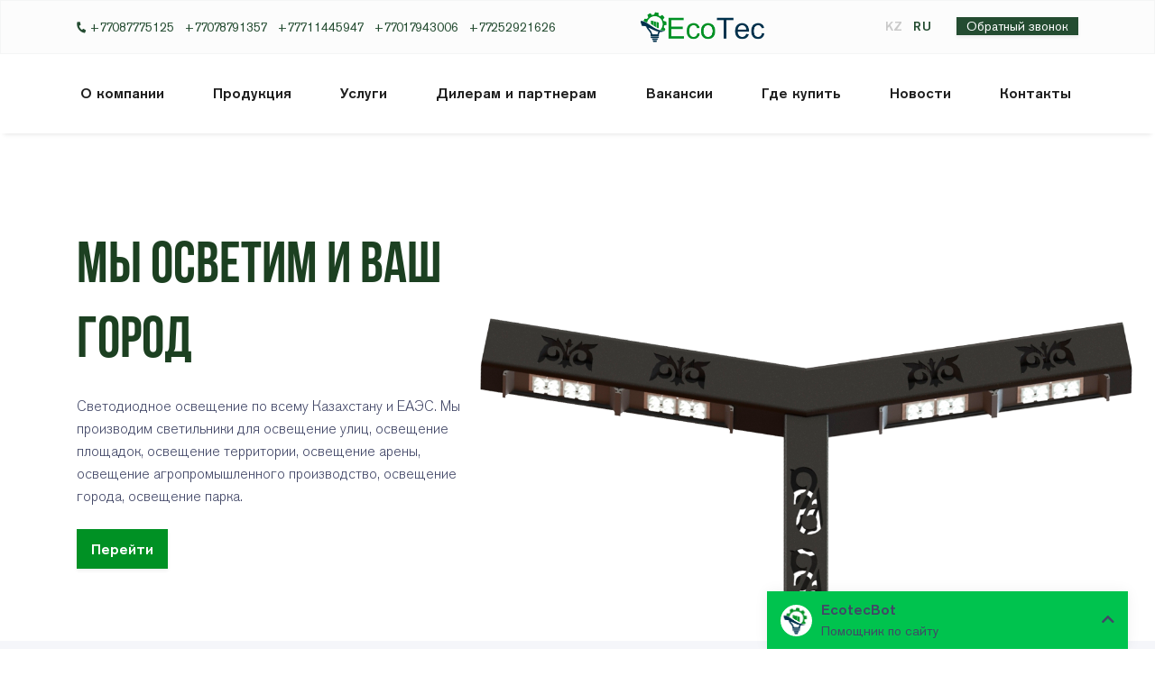

--- FILE ---
content_type: text/html; charset=UTF-8
request_url: https://ecotec.kz/
body_size: 16198
content:
<!DOCTYPE html>
<html lang="ru">
<head>
<meta charset="UTF-8"/>
  <meta http-equiv="X-UA-Compatible" content="IE=edge"/>
  <meta name="viewport" content="width=device-width, initial-scale=1.0, shrink-to-fit=no"/>
  <meta name="csrf-token" content="VQkEUKCbeWgCUvMk6q9NNwfAjpRRG1ag6v4tBynP"/>
  <meta name="keywords" content="освещение, светильники, светиодиодные, прожекторы, дома, офисное,уличные, арены, площадки, агропромышленности, наружное, радиаторы, батареи, отопление"/>
  <meta name="author" content="Themesberg">
  <meta name="description" content="Светодиодные светильники для освещение территории,освещение улиц,освщение города, площадки,промышленности Казахстан"/>
  <meta http-equiv="content-language" content="ru"/>
  <meta name="google-site-verification" content="PMZmUYOeoHMpp4psyFBHTFnvA1MxaxFbJy89H-o_L_U"/>
  <meta name="yandex-verification" content="b0e4f38e9570721d"/>
    <!-- Primary Meta Tags -->
    <title>Ecotec - светодиодные, промышленные светильники и прожекторы</title>
<style>
.bg-map {
        background: rgb(215 255 241 / 94%);
}
</style>


    <meta name="msapplication-TileColor" content="#ffffff">
    <meta name="theme-color" content="#ffffff">
    <link href="https://fonts.googleapis.com/css2?family=Montserrat:wght@400;600;700&display=swap" rel="stylesheet">
    <!-- Fontawesome -->
    <link type="text/css" href="/vendor/@fortawesome/fontawesome-free/css/all.min.css" rel="stylesheet">

    <style>
      body {padding-top: 59px !important;}
      @media(min-width: 992px) {body {padding-top: 107px !important;}}
      @media(min-width: 1200px) {body {padding-top: 148px !important;}}
      @media(min-width: 1300px) {body {padding-top: 123px !important;}}
    </style>  

    <link rel="stylesheet" href="/vendor/lightgallery/css/lightgallery.min.css">
    <link rel="stylesheet" href="/vendor/aos/aos.css">

    <!-- Pixel CSS -->
    <link type="text/css" href="/css/pixel.css" rel="stylesheet">
    <link type="text/css" href="/css/main.css" rel="stylesheet">
    <style>.navbar-main  {
  border-bottom: 1px solid rgba(255,255,255,.1);
  padding-top: 8px;
  padding-bottom: 8px;
  background: #ffffff;
  -webkit-box-shadow: 0 0 transparent, 0 0 transparent, 0 5px 5px -4px rgba(0, 0, 0, 0.10);
    box-shadow: 0 0 transparent, 0 0 transparent, 0 5px 5px -4px rgba(0, 0, 0, 0.10);
}
.navbar-main.navbar-theme-primary {
    background-color: #ffffff;
}
.navbar-dark .navbar-nav .nav-link:hover, .navbar-dark .navbar-nav .nav-link:focus {
    color: #049327;
}
.navbar-main.navbar-theme-primary .nav-link {
  color: #1f1f1f;
}

.navbar .navbar-nav .dropdown-menu .dropdown .dropdown-menu {
    left: 100%;
        top: 7px;
}
.breadcrumb.text-white a, .breadcrumb.text-white a:hover {
    color: #101010 !important;
    
}
.breadcrumb {
  background: transparent;
      border-radius: 0;
      border: 1px solid rgba(0,0,0,0.05);
}
.breadcrumb-text-light .breadcrumb-item:before {
    color: #101010;
}
.card {
  border-radius: 0;
}


@media(max-width: 991px) {
  .navbar-main .navbar-toggler-icon {
    filter: invert(1);
  }
}
@media(min-width: 1300px) {
  .container {
    max-width: 1240px;
  }
}
@media(min-width: 1400px) {
  .container {
    max-width: 1340px;
  }
}

.breadcrumb-primary .breadcrumb-item.active {
    color: #000000;
}


.navbar-main .navbar-toggler-icon {
  filter: invert(1);
}
.tabs__position:hover img{
  transform: scale(1.05);
  transition: 0.5s ease all;
}
.tabs__position {
  
    display: block;
    cursor: pointer;
}
.tabs__position div {
  border: 1px solid rgb(29 18 18 / 12%);
}

@media(min-width: 1200px) {
  .dropdown-menu.dropdown-menu-2 {
    min-width: 32rem;
    display: flex;
    flex-wrap: wrap;
    align-self: stretch;
  }
  .dropdown-menu.dropdown-menu-2 .dropdown-item {
    width: 100%;
  }
  .dropdown-menu.dropdown-menu-2 li {
    flex: 0 0 50%;
  } 
  
}
@media(min-width: 992px) {
  #navbar-main {
    flex-direction: column;
  }
  .navbar-nav {
    flex-direction: row;
    justify-content: space-between;
  }
  .navbar-nav .dropdown-menu {
    position: absolute;
    display: none;
  }
  .navbar-collapse.collapse:not(.show) {
      display: block;
      display: flex;
      justify-content: space-between;
  }
  .navbar-toggler {
    display: none;
  }
  .navbar-brand img {
    height: 30px;
  }
  #navbar-main .nav-top {
    width: 100%;
  }
  .nav-top .container {
    padding: 0;
  }
  .nav-top {
    font-size: 14px !important;
    border: 1px solid rgba(230,231,232,0.39) !important;
  }
  .call-btn {
    padding: 0 10px;
    height: 20px;
    position: relative;
    line-height: 18px;
    font-size: 14px;
    font-weight: 400;
    top: -2px;
    color: white !important;
  }
  .navbar-nav .dropdown-menu {
    border-radius: 0;
    padding: 0;
  }
  .navbar .navbar-nav .nav-link {
    font-weight: 600;
  }
  .navbar .navbar-nav .nav-item .nav-link {
      padding-right: 0.9rem;
      padding-left: 0;
  }
  .navbar .navbar-nav .nav-item:last-child .nav-link {
    padding-right: 0;
  }
  .last-link {
    padding-right: 0 !important;
  }
  .navbar-nav .dropdown-menu.show {
    opacity: 0;}
    .navbar-nav .dropdown:hover > .dropdown-menu-2, .navbar-nav .dropdown-submenu:hover > .dropdown-menu-2 {
      display: flex;
      flex-wrap: wrap;
  }
}
@media (min-width: 1200px) {
  #navbar-main {
    flex-direction: column;
    padding: 0;
  }

  .navbar-brand img {
    height: 40px;
  }
  .navbar-nav .dropdown-menu {
   display: block;
  }
  .nav-top .container {
    padding-left: 15px;
    padding-right: 15px;
  }
  #navbar-main .nav-top {
    height: 36px;
    width: 100%;
    padding: 8px 15px 8px 15px;
    background: #fcfcfc;
  }
  .nav-bot {
    padding: 15px 15px 15px 15px;
  }
  .navbar .navbar-nav .nav-item .nav-link {
      padding-right: 2rem;
      padding-left: 0;
  }
  .navbar .navbar-nav .nav-item:last-child .nav-link {
    padding-right: 0;
  }
  .navbar-nav .nav-item:last-child {
      margin-right: 0;
  }
  .leftblock {
    position: sticky;
    top: 15px;
  }
}
.pr-m-1 {
  position: relative;
  top: -1px;
}
.pr-m-2 {
  position: relative;
  top: -2px;
}
.pr-m-3 {
  position: relative;
  top: -3px;
}
.pr-1 {
  position: relative;
  top: 1px;
}
.pr-2 {
  position: relative;
  top: 2px;
}
.pr-3 {
  position: relative;
  top: 3px;
}
.locale {
      color: #cacaca;

    font-weight: 600;
}
.locale.active {
        color: #244c31;
}
.fa-l {
  transform: rotate(100deg);
    font-size: 0.8em;
}

body {
  padding-top: 50px;
}

.footer.bg-primary {
    background-color: #f5f6fa !important;
    border-top: 1px solid #f1f1f1;
} 
.footer ul.links-vertical li a {
    padding: 5px;
    font-size: 14px;
}
.footer ul.links-vertical .h5 {
    font-size: 1rem;
}
/*.footer .text-white {
    color: #000000 !important;
}
.footer .text-white:hover {
  color: #009124 !important
}*/
.fz14 {
  font-size: 14px;
  } 
.fw400 {
  font-weight: 400;
}
.footer .social-icon {
  height: 24px;
}
.download-btn {
      background: #f5f5f5 !important;
    color: #141414 !important;
}

.download-btn:hover {
      background: #d0d0d0 !important ;
}

.shadow-1 {
  -webkit-box-shadow: 0px 10px 20px rgba(97, 105, 140, 0.1);
   box-shadow: 0px 10px 20px rgba(97, 105, 140, 0.1);
}

.shadow-2 {
  -webkit-box-shadow: 0px 3px 20px rgba(97, 105, 140, 0.1);
   box-shadow: 0px 3px 20px rgba(97, 105, 140, 0.1);
}
.navbar-nav .dropdown-menu.show,
  .show .dropdown-menu {
    animation: none;
}
.nav-link-arrow {
  display: none;
}
@media (min-width: 991px) {
  .service-title {
  font-size: 2.5rem;
}
}
@media (max-width: 991px) {
  .dropdown-menu.show .dropdown-menu {
    display: block;
  }
  .navbar-theme-primary .navbar-nav .dropdown:not(.mega-dropdown) .dropdown-item.download-btn {
      padding-left: 15px;
  }
  .nav-link-arrow {
    display: inline-block;
    position: relative;
    top: 2px;
  }
}

.section-header .display-2 {
    font-size: 2rem;
    color: #494949 !important;
  }
.section-header .lead {
  color: #494949;
}
.section-header {
padding-top: 6rem;
}
@media (min-width: 576px) {
  .section-header {
  padding-top: 8rem;
    padding-bottom: 2rem !important;
  }
}
.section-header.bg-primary {
    background-color: rgba(43,163,72,0.05) !important;
    background-color: #f5f6fa !important;
    border: 1px solid #e6e7e8 !important;
    
}
.border-1 {
  border: 1px solid #e6e7e8 !important;
}
.navbar-dark .navbar-nav .show > .nav-link, .navbar-dark .navbar-nav .active > .nav-link, .navbar-dark .navbar-nav .nav-link.show, .navbar-dark .navbar-nav .nav-link.active {
    color: rgb(3,146,38);
}
.dib {
  display: inline-block;
}
.font-1 {
  font-family: 'Russi';
}
.bg-map {
  position: relative;
}
.bg-map .block {
  content: "";
  display: block;
  width: 100%;
  height: 100%;
  position: absolute; 
  top: 0;
  left: 0;
  background-image: url(/images/map.png);
  background-size: 70%;
  background-repeat: no-repeat;
  background-position: -100% 120px;
  opacity: 0.07;
  -webkit-filter: grayscale(1);
  filter: grayscale(1);
}
.imf {
  display: flex;
  flex-direction: row;
  flex-wrap: wrap;
}
.imf div { 
    padding-right: 1%;
    padding-bottom: 1%;
    width: 48%;
    display: block;
}
.imf img {
  width: 100%;
}
.image-sm {
    height: unset;
    max-height: 5rem;
    max-width: 121px;
}
.main-cat {
    margin-bottom: 15px;
    margin-top: 15px;   
}
.main-cat:first-child {
  margin-bottom: 15px;
    margin-top: 0;   
}
.main-cat a{
    font-size: 1.5em;
    font-family: 'Bebas';
    font-weight: 600;

}
.cat-part a:hover {
  color: #4CAF50
}
.nav-pills .nav-link {
    border-radius: 0;
}
.cat-top {
  margin: 0;
}
.cat-part a {
  border-bottom: 1px solid #e6e7e8;
}
.count_prod {
  display: flex;
  flex-direction: column;
}
@media(min-width: 992px) {
  .count_prod {
    flex-direction: row;
    justify-content: space-between;
  }
}
.change-view a {
  color: #cacaca;
}
.change-view a.active,
.change-view a:hover {
  color: #16435c;
}

.product-item .inner {
  height: 100%;
  transition: 1s ease all;
}
.product-item:hover .inner {
      -webkit-box-shadow: 0px 3px 20px rgba(97, 105, 140, 0.1);
    box-shadow: 0px 3px 20px rgba(97, 105, 140, 0.1);
    border: 1px solid #03A9F4 !important;
}
.product-item .title {
font-size: 14px;
}
.product-item:hover .title {
  color: #07a1e7;
}
.product-item:hover img {
  opacity: 0.9;
}
.product-item img {
  width: 100%;
  transition: 1s ease all;
}

.product-item {
  cursor: pointer;
  padding-right: 7.5px;
  padding-left: 7.5px;
}

.grid-row {
    margin-left: -7.5px;
    margin-right: -7.5px;
}
.no-image {
  width: 100%;
}
.product-item:hover .no-image {
  opacity: 0.9;
}
.product-image-wrap {
  position: relative;
}
.product-image {
  position: absolute;
  top: 0;
  left: 0;
  width: 100%;
  background: #fff;
}
.bg-1 {
      background-color: #f5f6fa;
}
.shadow-3 {
  -webkit-box-shadow: 0 0 25px 1px rgba(94,98,119,0.2);
  box-shadow: 0 0 25px 1px rgba(94,98,119,0.2);
}
.fz-1-25 {
  font-size: 1.25rem;
}
.file-btn {
  padding: 1rem;
  padding-top: 0.5rem;
  padding-bottom: 0.5rem;
  margin-right: 1rem;
  background: #f5f5f5;
}
 
.file-btn:hover {
  background: #d0d0d0;
}
.ip1, .ip2, .ip3 {
  background: #03A9F4;
  padding: 0.5rem 1rem;
  color: #fff;
  margin-right: 1rem;
  text-transform: uppercase;
  font-weight: 400;
  cursor: pointer;
}
.short_characristics {
  list-style: none;
  padding: 0;
}
.tab-pane table {
  border: 1px solid #e6e7e8;
}
.tab-pane .table th,
.tab-pane .table td {
  padding-left: 7px;
  padding-right: 7px;
}
.hidemob {
  font-size: 12px;
}
.hidemob:first-child {
  color: green;
}
.hidemob:nth-child(2) {
  color: #c3b018;
}
.hidemob:nth-child(3) {
  color: #03a9f4;
}

.temp-992-1299-show {
	display: none;
}
@media(min-width: 992px) and (max-width: 1299px) {
	.temp-992-1299-show {
		display: block;
	}
	.temp-992-1299-hide {
		display: none !important;
	}
	#navbar-main .nav-top {
		height: unset;
	}
	ul.navbar-nav {
		width: 100%;
	}
}


.image-block {
	display: flex;justify-content: space-between;
}
.ce-img {
    flex: 0 0 80%;
    border: 0 !important;
}
.ce-img a{
	display: block;
	    border: 1px solid rgba(0,0,0,0.05);
}
.thumbs {
	display: flex;
    padding-left: 15px;
    flex-direction: column;
}
.ce-img-thumbs {
	width: 100%;
    margin-bottom: 15px;
    padding: 10px;
    border: 1px solid #f2f2f2;
}

</style>
    <style>
.parts {
    margin-top: 0 !important;
    border-top: none !important;
}
h1.display-2 {
        font-size: 4rem;
    }
.hero-img {
        filter: drop-shadow(0px 10px 30px #fff);
    }
@media (min-width: 1200px) {
    .hero-img {
        margin-top: 16px;
    }
}
@media (max-width: 1200px) {
    h1.display-2 {
        font-size: calc(1.8rem + 2.7vw);
    }
}
@media (max-width: 991.98px) {
    h1.display-2 {
        font-size: 2rem;
    }
}

.parallax-window {
    position: relative;
    /*background: rgba(0,48,75,.87);*/
}

.parallax-window .btn-primary {
    background: #009124;border-color: #009124;
}
.parallax-window:before {
    content: "";
    display: block;
    width: 150%;
    height: 150%;
    position: absolute;
    top: -25%;
    left: -50%;
    opacity: 0.95;
    z-index: 1;
    background: radial-gradient(white 0%, white 20%, transparent);
    /*background: radial-gradient(transparent 0%, transparent 30%, black 80%, black);*/

}

.parallax-window .lamp {
    content: "";
    display: block;
    width: 100%;
    transform: rotate(-9deg);
    height: 100%;
    position: absolute;
    top: 0%;
    left: 0%;
    opacity: 1;
    z-index: 1;
    background-image: url(/shynar-2.png);
    background-size: 57%;
    background-repeat: no-repeat;
    background-position: 89% 100%;

}

@media (max-width: 575px) {
    .parallax-window .lamp {
        background-size: 102%;
        background-position: 67% 100%;
    }
}
@media (min-width: 1024px) and (max-width: 1400px) {
    .parallax-window .lamp {
        background-size: 70%;
    background-position: 116% 100%;
    }
}
/*.hero {
    background: rgba(0,48,75,.87) !important;
}*/
body {
    padding-top: 0 !important;
    /*background-image: url(/home-bg.jpg);
    background-position: top center;
    background-repeat: no-repeat;
    background-size: cover;*/
}
.bg-map .block {
    background-attachment: fixed;
}
</style>


</head>
<body>

<!-- <div class="preloader flex-column justify-content-center align-items-center" style="background: #fff;">
            <img src="/images/logo.png" height="200">
</div> -->



    <header class="header-global">
    <nav id="navbar-main" aria-label="Primary navigation" class="navbar navbar-main navbar-expand-xl navbar-theme-primary headroom navbar-dark navbar-transparent headroom--pinned">
        <div class="nav-top d-none d-lg-block">
            <div class="container">
                <div>
                    <a href="tel:+77087775125" class="mr-2" title="ALTEL"><i class="fas fa-phone fa-l"></i> +77087775125</a>
                    <a href="tel:+77078791357" class="mr-2" title="TELE2"> +77078791357</a> 
                    <a href="tel:+77711445947" class="mr-2" title="BEELINE"> +77711445947</a>
                    <a href="tel:+77017943006" class="mr-2" title="ACTIV"> +77017943006</a>
                    <a href="tel:+77252921626" class="mr-2" title="ГОРОДСКОЙ НОМЕР"> +77252921626</a>
                    <!-- <a href="mailto:sales@ecotec.kz" class=""><i class="fas fa-envelope pr-1"></i> sales@ecotec.kz</a>  -->
                    

                </div> 
                <div class="temp-992-1299-show">
                    <a class="navbar-brand mr-lg-5 d-none d-lg-block" href="/">
                        <img class="navbar-brand-dark" src="/images/logo.png" alt="Logo Light">
                        <img class="navbar-brand-light" src="/images/logo.png" alt="Logo Dark">
                    </a>
                </div>
                <div>
                    <a href="/locale/kz" class="locale ">KZ</a>
                    <a href="/locale/ru" class="locale ml-2  active ">RU</a>
                    <a class="btn btn-primary call-btn ml-4" data-toggle="modal" data-target="#DefaultModal"> Обратный звонок</a>
                </div>
    
            </div>
        </div>
        <div class="container position-relative nav-bot">

            <a class="navbar-brand mr-lg-5 d-block d-lg-none" href="/">
                <img class="navbar-brand-dark" src="/images/logo.png" alt="Logo Light">
                <img class="navbar-brand-light" src="/images/logo.png" alt="Logo Dark">
            </a>
            <div class="navbar-collapse collapse" id="navbar_global">
                <div class="navbar-collapse-header">
                    <div class="row">
                        <div class="col-6 collapse-brand">
                            <a href="/">
                                <img src="/images/logo.png" alt="Logo">
                            </a>
                        </div>
                        <div class="col-6 collapse-close">
                            <a href="#navbar_global" class="fas fa-times" data-toggle="collapse" data-target="#navbar_global" aria-controls="navbar_global" aria-expanded="false" aria-label="Toggle navigation"></a>
                        </div>
                    </div>
                </div>

                <a class="navbar-brand mr-lg-5 d-none d-lg-block temp-992-1299-hide" href="/">
                    <img class="navbar-brand-dark" src="/images/logo.png" alt="Logo Light">
                    <img class="navbar-brand-light" src="/images/logo.png" alt="Logo Dark">
                </a>
                <ul class="navbar-nav navbar-nav-hover align-items-lg-center">

                    <li class="nav-item dropdown">
                        <a href="https://ecotec.kz/history" class="nav-link" data-toggle="dropdown" aria-controls="pages_submenu" aria-expanded="false" aria-label="Toggle pages menu item">
                            <span class="nav-link-inner-text">О компании</span>
                            <span class="fas fa-angle-down nav-link-arrow ml-2"></span>
                       </a>
                        <ul class="dropdown-menu" id="pages_submenu">
                            <li>
                                <a class="dropdown-item" href="https://ecotec.kz/history">История</a>
                            </li>
                            <li>
                                <a class="dropdown-item" href="/proizvodstvo">Производство</a>
                            </li>
                            <li>
                                <a class="dropdown-item" href="https://ecotec.kz/etapy-proizvodstva">Этапы производства</a>
                            </li>
                            <li>
                                <a class="dropdown-item" href="https://ecotec.kz/innovatsii-i-patenty">Инновации и патенты</a>
                            </li>
    
                        
                         
                        </ul>
                    </li>

                    <li class="nav-item dropdown">
                        <a href="/lights/ulichnye-svetilniki" class="nav-link" data-toggle="dropdown" aria-controls="pages_submenu2" aria-expanded="false" aria-label="Toggle pages menu item">
                            <span class="nav-link-inner-text">Продукция</span>
                            <span class="fas fa-angle-down nav-link-arrow ml-2"></span>
                        </a>
                        <ul class="dropdown-menu" id="pages_submenu2">
                            <li class="dropdown">
                                <a class="dropdown-item" href="/lights/ulichnye-svetilniki">Светодиодные светильники</a>
                                <ul class="dropdown-menu dropdown-menu-2">
                                    <li><a class="dropdown-item" href="/lights/teplichnye-fitosvetilniki">Тепличные фитосветильники</a></li>
                                    <li><a class="dropdown-item" href="/lights/vzryvozashishennye-svetilniki">Взрывозащищенные светильники</a></li>
                                    <li><a href="/lights/promyshlennye-svetilniki" class="dropdown-item">Промышленные светильники</a></li>
                                    <li><a href="/lights/parkovye-svetilniki" class="dropdown-item">Парковые светильники</a></li>
                                    <li><a href="/lights/ulichniye-svetilniki" class="dropdown-item">Уличные светильники</a></li>
                                    <li><a href="/lights/torgovye-svetilniki" class="dropdown-item">Торговые светильники</a></li>
                                    <li><a href="/lights/ofisnye-svetilniki" class="dropdown-item">Офисные светильники</a></li>
                                    <li><a href="/lights/zhkh-svetilniki" class="dropdown-item">ЖКХ освещение</a></li>
                                    <li><a href="/lights/arhitekturnye-svetilniki" class="dropdown-item">Архитектурные светильники</a></li>
                                    <li><a href="/asu" class="dropdown-item">АСУ освещением</a></li>
                                    <li class="dropdown">
                                        <a class="dropdown-item" href="/lightsets/vtorichnaya-optika">Комплектующие</a>
                                        <ul class="dropdown-menu">
                                            <li><a href="/lightsets/vtorichnaya-optika" class="dropdown-item">Вторичная оптика</a></li>
                                            <li><a href="/lightsets/draivera" class="dropdown-item">Светодиодные драйвера</a></li>
                                            <li><a href="/lightsets/kronshteiny" class="dropdown-item">Кронштейны для светильников уличного освещения</a></li>
                                            <li><a href="/lightsets/opora" class="dropdown-item">Опора освещения</a></li>
                                        </ul>
                                    </li>
                                    
                                    
                                </ul>
                            </li> 
                            <li class="dropdown">
                                <a class="dropdown-item" href="/radiators/aluminium-radiators">Радиаторы отопления</a>
                                <ul class="dropdown-menu">
                                    <li class="dropdown">
                                        <a class="dropdown-item" href="/radiators/aluminium-radiators">Алюминиевые радиаторы</a>
                                        <ul class="dropdown-menu">
                                            <li><a href="/radiator/1" class="dropdown-item">ATAKO</a></li>
                                            <li><a href="/radiator/2" class="dropdown-item">SAIKO</a></li>
                                            <li><a href="/radiator/3" class="dropdown-item">KIBO</a></li>
                                            <li><a href="/radiator/4" class="dropdown-item">ASAI</a></li>
                                        </ul>
                                    </li>
                                    <li>
                                        <a href="/radiators/bimetall-radiators" class="dropdown-item">Биметаллические радиаторы</a></li>
                                    <li><a href="/radiators/accesories" class="dropdown-item">Комплектующие для радиаторов</a></li>
                                </ul>
                            </li>
                            <li><a class="dropdown-item" href="/metall-furniture">Металлическая мебель</a></li>
                        </ul>
                    </li>


                    <li class="nav-item">
                        <a href="/uslugi" class="nav-link">
                            <span class="nav-link-inner-text">Услуги</span>
                        </a>
                    </li>

                    
                    
                    



             

                    <li class="nav-item dropdown">
                        <a href="/dileram-i-partneram" class="nav-link" data-toggle="dropdown" aria-controls="pages_submenu3" aria-expanded="false" aria-label="Toggle pages menu item">
                            <span class="nav-link-inner-text">Дилерам и партнерам</span>
                            <span class="fas fa-angle-down nav-link-arrow ml-2"></span>
                        </a>
                        <ul class="dropdown-menu" id="pages_submenu3">
                            <li><a class="dropdown-item" href="/dileram-i-partneram">Дилерам и партнерам</a></li>
                            <!-- <li><a class="dropdown-item" href="/resheniya-i-proekty">Решения и проекты</a></li> -->
                            	
							<li><a class="dropdown-item" href="/tehinfo">Техническая информация</a></li>
                            <li><a class="dropdown-item" href="/sertifikaty">Сертификаты</a></li>
                            <li><a class="dropdown-item" href="/garantiya/">Гарантия</a></li>
                            <li><a class="dropdown-item" href="/fb/">Рекламация</a></li>
                            <li class="dropdown">
                                <a class="dropdown-item">Информация</a>
                                <ul class="dropdown-menu">
                                    <li><a class="dropdown-item download-btn"><i class="fas fa-download mr-1"></i> Скачать презентацию</a></li>
                                    <li><a class="dropdown-item download-btn"><i class="fas fa-download mr-1"></i> Скачать IES файлы</a></li>
                                </ul>
                            </li>
                            
							
							
                        </ul>
                    </li>
                    <li class="nav-item">
                        <a href="/vakansii" class="nav-link">
                            <span class="nav-link-inner-text">Вакансии</span>
                        </a>
                    </li>
                    <li class="nav-item dropdown">
                        <a href="/gde-kupit" class="nav-link" data-toggle="dropdown" aria-controls="pages_submenu4" aria-expanded="false" aria-label="Toggle pages menu item">
                            <span class="nav-link-inner-text">Где купить</span>
                            <span class="fas fa-angle-down nav-link-arrow ml-2"></span>
                        </a>
                        <ul class="dropdown-menu" id="pages_submenu4">
                            <li><a class="dropdown-item" href="/gde-kupit">Где купить</a></li>
                            <li><a class="dropdown-item" href="/dostavka">Доставка</a></li>
                            
                        </ul>
                    </li>
                    
                    <li class="nav-item">
                        <a href="/novosti" class="nav-link">
                            <span class="nav-link-inner-text">Новости</span>
                        </a>
                    </li>
                    <li class="nav-item">
                        <a href="/kontakty" class="nav-link last-link">
                            <span class="nav-link-inner-text">Контакты</span>
                        </a>
                    </li>
                    <li class="nav-item d-block d-lg-none">
                        <a href="tel:+77087775125" class="nav-link ml-1 "><i class="fas fa-phone fa-l"></i> + 7 (708) 777 51 25</a>
                    
                    </li>
                    <li class="nav-item d-block d-lg-none">
                        <a href="mailto:sales@ecotec.kz" class="nav-link ml-1 "><i class="fas fa-envelope pr-1"></i> sales@ecotec.kz</a>
                    
                    </li>
                    <li class="nav-item d-block d-lg-none">
	                    <a href="/locale/kz" class="locale  nav-link dib ml-1 ">KZ</a>
	                    <a href="/locale/ru" class="locale ml-2  active  nav-link dib ml-1 ">RU</a>
                    </li>
                    <!-- <li class="d-block d-lg-none">
                    	<a href="#" class="nav-link">
		                	<span class="fas fa-search mr-2"></span> Поиск по каталогу
		                </a>
                    </li> -->
                 
                    <!-- <li class="d-block d-lg-none">
                    	<a href="/korzina" class="nav-link">
			                <span class="fas fa-shopping-cart mr-2"></span> Корзина
			            </a>
                    </li> -->
                    <!-- <li class="d-block d-lg-none">
                    	<a href="tel:+77087775125" class="nav-link">
			                <span class="fas fa-phone mr-2"></span> +77087775125
			            </a>
                    </li> -->
                    
                </ul>
            </div>
            <div class="d-none d-lg-block">
            	<div class="d-flex align-items-center">
	               <!--  <a href="#" class="btn btn-secondary ml-md-3 animate-up-2">
	                	<span class="fas fa-search"></span>
	                </a> -->

	                <!-- <a href="/korzina" class="btn ml-md-3 animate-up-2">
	                	<span class="fas fa-shopping-cart"></span>
	                </a> -->
	                
            	</div>
            </div>
            <div>
                <button class="navbar-toggler ml-2" type="button" data-toggle="collapse" data-target="#navbar_global" aria-controls="navbar_global" aria-expanded="false" aria-label="Toggle navigation">
	                <span class="navbar-toggler-icon"></span>
	           </button>
            </div>
        </div>
    </nav>
</header>    
<main>

    


        <section class="hero section pt-8 pt-lg-11 pb-10 pb-lg-6 overflow-hidden z-2 parallax-window" data-parallaxa="scroll" data-imagae-src="/2.jpg" >
            <div class="lamp" data-aos="fade-up" data-aos-delay="1000"></div>
            <div class="container z-2">
                <div class="row justify-content-end pt-0 pb-0" role="banner">
                    
                    <div class="col-12 col-lg-5 d-flexs align-items-centers" style="flex-direction: column;">
                        
                        <h1 class="display-2 mb-3 text-centers" data-aos="fade-up" >Мы осветим и Ваш Город</h1>
                        <p class="lead mb-4 font-weight-light text-centers"  data-aos="fade-up" data-aos-delay="0"> Светодиодное освещение по всему Казахстану и ЕАЭС. Мы производим светильники для освещение улиц, освещение площадок, освещение территории, освещение арены, освещение агропромышленного производство, освещение города, освещение парка.</p>
                        <a href="/category/svetodiodniye-svetilniki" class="btn btn-primary" data-aos="fade-up" data-aos-delay="500">Перейти</a>
                    </div>
                    <div class="col-12 col-lg-7 justify-content-center mb-4 mb-lg-0">
                        <!-- <img src="shynar.png" alt=""  class="hero-img" data-aos="fade-up" data-aos-delay="1000"> -->
                       
                    </div>
            
                </div>
            </div>
             
        </section>

        <!-- End of Hero section -->
        <!-- Section -->
        <section class="section section-lg pt-6 pb-6 bg-map bg-1">
            <div class="block bg-map-parallax" data-parallaxs="scroll" data-image-src="/images/map.png"></div>
            <div class="container mb-4">
                <div class="row align-items-center justify-content-around ">
                    <div class="col-md-12 col-xl-7 text-center text-md-left mb-4">
                        <div class="pr-xl-6">
                            
                        
                        <h2 class="h3 mb-5" data-aos="fade-up">Светодиодное освещение<br><span class="font-weight-bold">по всему Казахстану</span></h2>
                        <p class="lead" data-aos="fade-up" data-aos-delay="100">Наша цель обеспечить нашу страну освещением а также предлагать другим странам наши светодиодные светильники.</p>
                        <p class="lead" data-aos="fade-up" data-aos-delay="200">Мы занимаемся производством светодиодными светильниками с 2014 года. Мы производим светильники для освещение улиц, освещение площадок, освещение территории, освещение арены, освещение агропромышленного производство, освещение города, освещение парка.</p>

                        </div>
                    </div>
                    <div class="col-xl-5" >
                        <div class="imf">
                            <div><img src="/storage/photos//May2019/fSBfGcgFxMTazBYUDlzE.JPG" data-aos="fade-up" data-aos-delay="200"></div>
                            <div><img  src="/storage/photos//May2019//LeQncBsIIEaxisJjfh1f.JPG" data-aos="fade-up" data-aos-delay="400"></div>
                            <div><img src="/storage/photos//May2019/k1XYbvsXSLfobrqI5PLU.jpg" data-aos="fade-up" data-aos-delay="600"></div>
                            <div><img src="/storage/photos//October2019//QY9GJ0xzOruHHg44QP8b.jpg" data-aos="fade-up" data-aos-delay="800"></div>
                        </div>
                        
                    </div>
                    <div class="col-xl-4">
                         
                        
                    </div>
                    <div class="col-xl-4">
                        
                        
                    </div>
                    <div class="col-md-12 col-xl-12 my-5 mt-sm-0 d-none d-sm-block">
                        
                        
                    </div>
                </div>
            </div>
            <div class="container">
                <div class="row">
                    <div class="col-md-3 col-lg-3 text-center">
                        <!-- Visit Box -->
                        <div class="icon-box mb-4" data-aos="fade-up" data-aos-delay="200">
                            <div class="icon icon-primary mb-4">
                                <img src="/images/advantages/5.svg" alt="" style="height: 50px;">
                            </div>
                            <h3 class="h5 icon-box-title font-1 fz-1-25">БОЛЕЕ 5 ЛЕТ НА РЫНКЕ</h3>
                        </div>
                        <!-- End of Visit Box -->
                    </div>
                    <div class="col-md-3 col-lg-3 text-center">
                        <!-- Call Box -->
                        <div class="icon-box mb-4" data-aos="fade-up" data-aos-delay="400">
                            <div class="icon icon-primary mb-4">
                                <img src="/images/advantages/quality.svg" alt="" style="height: 50px;">
                            </div>
                            <h3 class="h5 icon-box-title font-1 fz-1-25">СВЕТИЛЬНИКИ ЕВРОПЕЙСКОГО КАЧЕСТВА</h3>
                        </div>
                        <!-- End of Call Box -->
                    </div>
                    <div class="col-md-3 col-lg-3 text-center">
                        <!-- Email Box -->
                        <div class="icon-box mb-4" data-aos="fade-up" data-aos-delay="600">
                            <div class="icon icon-primary mb-4">
                               <img src="/images/advantages/card.svg" alt="" style="height: 50px;">
                            </div>
                            <h3 class="h5 icon-box-title font-1 fz-1-25">ПРИНИМАЕМ ЛЮБОЙ ВИД ОПЛАТ</h3>
                        </div>
                        <!-- End of Email Box -->
                    </div>
                    <div class="col-md-3 col-lg-3 text-center">
                        <!-- Email Box -->
                        <div class="icon-box mb-4" data-aos="fade-up" data-aos-delay="800">
                            <div class="icon icon-primary mb-4">
                                <img src="/images/advantages/sale.svg" alt="" style="height: 50px;">
                            </div>
                            <h3 class="h5 icon-box-title font-1 fz-1-25">СИСТЕМЫ СКИДОК И ОТСРОЧКИ ПЛАТЕЖЕЙ</h3>
                        </div>
                        <!-- End of Email Box -->
                    </div>
                </div>
            </div>
        </section>
        <!-- End of section -->


        <section class="section section-lg pt-3">
            <div class="container">
                <h3 class="text-center mb-5 mt-5" data-aos="fade-up" data-aos-delay="50">Добро пожаловать в Ecotec!</h3>
                <iframe data-aos="fade-up" data-aos-delay="50" class="video" width="100%"  style="-webkit-filter: contrast(1.05) saturate(1.05) brightness(1.05);filter: contrast(1.05) saturate(1.05) brightness(1.05);" src="https://www.youtube.com/embed/fU0myxMIOm0" frameborder="0" allow="accelerometer; autoplay; encrypted-media; gyroscope; picture-in-picture" allowfullscreen></iframe>
            </div>
            
        </section>

<!--        <section class="section section-lg pt-0">
            <div class="container text-center">
                <div class="row justify-content-center mb-4 mb-md-4">
                    <div class="col-12 col-md-8 text-center" data-aos="fade-up">
                        <h3 >Наша продукция</h3>
                        <p class="lead">Ассортимент поставляемой нами продукции постоянно растет и сейчас включает в себя 500 позиций.</p>
                    </div>
                </div>
                <div class="row justify-content-around">
                    <div class="col-12 col-lg-4">
                  
                        <div class="icon-box text-center mb-5" data-aos="fade-up" data-aos-delay="50">
                            <div class="icon cat-img icon-shape-secondary rounded-circle mb-4">
                                <img src="/storage/whatweoffer/September2020/XpYYPxDr4Gt1yXaH6jjD.png" alt="" >
                            </div>
                            <h3 class="h5">Светодиодные светильники</h3>
                            <p>построены на снове светодиодов которые очень простые, надежные и экономичные</p>
                            <a href="/svetodiodnyye-svetilniki" class="btn btn-white btn-sm border-light">Перейти</a>
                        </div>
                     
                    </div>
                    <div class="col-12 col-lg-4">
         
                        <div class="icon-box text-center mb-5 mb-lg-0" data-aos="fade-up" data-aos-delay="50">
                            <div class="icon cat-img  icon-shape-secondary rounded-circle mb-4">
                                <img src="/storage/whatweoffer/September2020/6QhTDI4aIetALlrTHWIr.png" alt="" >
                            </div>
                            <h3 class="h5">Радиаторы</h3>
                            <p>помогут рассеивать тепла в воздухе (излучением и конвекцией), воздушный теплообменник</p>
                            <a href="/radiators" class="btn btn-white btn-sm border-light">Перейти</a>
                        </div>
                  
                    </div>
         
                    <div class="col-12 col-lg-4">
                
    
                        <div class="icon-box text-center mb-5 mb-lg-0" data-aos="fade-up" data-aos-delay="50">
                            <div class="icon cat-img icon-shape-secondary rounded-circle mb-4">
                                <img src="/storage/whatweoffer/September2020/2BVIIAGwx91x0AaULgEw.png" alt="" >
                            </div>
                            <h3 class="h5">Металлическая мебель</h3>
                            <p>мебель сделанные из металла</p>
                            <a href="/metall-furniture" class="btn btn-white btn-sm border-light">Перейти</a>
                        </div>
               
                    </div>
                </div>
            </div>
        </section>

 -->

        <section class="section section-lg pt-0">
            <div class="container text-center">
                <div class="row">
                    <div class="col-12" data-aos="fade-up">
                        <h3 class="text-center mb-5">НАМ ДОВЕРЯЮТ</h3>
                    </div>
                </div>
                <div class="row">
                    <div class="col-12">
                        <div class="d-flex flex-wrap justify-content-center list-unstyled">
                                                    <div class="partner mx-3 mb-5" data-aos="fade-up">
                                <img src="/storage/partners/August2020/nOjgcsormu5mmzp8GOuT.png" alt="Alageum Electric" title="Alageum Electric" class="image-fluid image-sm">
                            </div>
                                                    <div class="partner mx-3 mb-5" data-aos="fade-up">
                                <img src="/storage/partners/August2020/NokUFw4PwlQk0cLzqrMO.png" alt="Батыс транзит" title="Батыс транзит" class="image-fluid image-sm">
                            </div>
                                                    <div class="partner mx-3 mb-5" data-aos="fade-up">
                                <img src="/storage/partners/August2020/MdWyLUYgUohrGYy90mWO.png" alt="КБТУ" title="КБТУ" class="image-fluid image-sm">
                            </div>
                                                    <div class="partner mx-3 mb-5" data-aos="fade-up">
                                <img src="/storage/partners/August2020/FaeOmOZv94fDdE8BckTw.png" alt="Тениз Шевройл" title="Тениз Шевройл" class="image-fluid image-sm">
                            </div>
                                                    <div class="partner mx-3 mb-5" data-aos="fade-up">
                                <img src="/storage/partners/August2020/HYjF5SgQGNohviDK28eW.png" alt="ЖКХ" title="ЖКХ" class="image-fluid image-sm">
                            </div>
                                                    <div class="partner mx-3 mb-5" data-aos="fade-up">
                                <img src="/storage/partners/July2020/EkTunxgMLHHgpHhUt6ef.png" alt="ЖКХ Атырау" title="ЖКХ Атырау" class="image-fluid image-sm">
                            </div>
                                                    <div class="partner mx-3 mb-5" data-aos="fade-up">
                                <img src="/storage/partners/July2020/eL9cM7QbvKxHRKWYWJB4.gif" alt="Аппарат акимата г Кульсары" title="Аппарат акимата г Кульсары" class="image-fluid image-sm">
                            </div>
                                                    <div class="partner mx-3 mb-5" data-aos="fade-up">
                                <img src="/storage/partners/July2020/ODwJ2BihYc3Av2u6NlrK.png" alt="ТОО «Мангистауэнергомунай»" title="ТОО «Мангистауэнергомунай»" class="image-fluid image-sm">
                            </div>
                                                    <div class="partner mx-3 mb-5" data-aos="fade-up">
                                <img src="/storage/partners/July2020/nIvmls9rfDU5ywMtphgM.png" alt="АО «Казахтелеком»" title="АО «Казахтелеком»" class="image-fluid image-sm">
                            </div>
                                                    <div class="partner mx-3 mb-5" data-aos="fade-up">
                                <img src="/storage/partners/August2020/Fc1xc6FlX9hlsSUpHbg6.png" alt="АО «Қазақстан Темір Жолы»" title="АО «Қазақстан Темір Жолы»" class="image-fluid image-sm">
                            </div>
                                                    <div class="partner mx-3 mb-5" data-aos="fade-up">
                                <img src="/storage/partners/August2020/i3hNwnAjkfeGJOTraO5c.png" alt="АТУ" title="АТУ" class="image-fluid image-sm">
                            </div>
                                                    <div class="partner mx-3 mb-5" data-aos="fade-up">
                                <img src="/storage/partners/August2020/PDwykGtR6rmAt9GIdolR.png" alt="Назарбаев Университеті" title="Назарбаев Университеті" class="image-fluid image-sm">
                            </div>
                                                    <div class="partner mx-3 mb-5" data-aos="fade-up">
                                <img src="/storage/partners/August2020/D4Y5VY6HCnnoul4hjTwE.png" alt="Magnum" title="Magnum" class="image-fluid image-sm">
                            </div>
                                                    <div class="partner mx-3 mb-5" data-aos="fade-up">
                                <img src="/storage/partners/August2020/JRrFxsEjDnJhZtrki0XD.jpg" alt="АО «ӨзенМұнайГаз»" title="АО «ӨзенМұнайГаз»" class="image-fluid image-sm">
                            </div>
                                                    <div class="partner mx-3 mb-5" data-aos="fade-up">
                                <img src="/storage/partners/August2020/hApkv2liaFTV708n6Iv8.png" alt="АО «Волковгеология»" title="АО «Волковгеология»" class="image-fluid image-sm">
                            </div>
                                                    <div class="partner mx-3 mb-5" data-aos="fade-up">
                                <img src="/storage/partners/July2020/czK9ohlwARaIKQGXc2pd.png" alt="ТОО «Совместное предприятие «ИНКАЙ»" title="ТОО «Совместное предприятие «ИНКАЙ»" class="image-fluid image-sm">
                            </div>
                                                    <div class="partner mx-3 mb-5" data-aos="fade-up">
                                <img src="/storage/partners/August2020/h4YKudXD6JNprQa97eor.png" alt="г Уральск" title="г Уральск" class="image-fluid image-sm">
                            </div>
                                                    <div class="partner mx-3 mb-5" data-aos="fade-up">
                                <img src="/storage/partners/August2020/CXXW9t95tRvGmU2M20LJ.png" alt="ЖКХ г Шымкент" title="ЖКХ г Шымкент" class="image-fluid image-sm">
                            </div>
                                                    <div class="partner mx-3 mb-5" data-aos="fade-up">
                                <img src="/storage/partners/August2020/Grwm3REjx0apkiSA3GCi.png" alt="Филиал товарищества с ограниченной ответственностью «Морская Нефтяная компания «КазМунайТениз» в городе Актау" title="Филиал товарищества с ограниченной ответственностью «Морская Нефтяная компания «КазМунайТениз» в городе Актау" class="image-fluid image-sm">
                            </div>
                                                </div>
                    </div>
                </div>
            </div>
        </section>




         <section class="section pt-0 pb-0 bg-1">
            <div class="container z-2">
               <div class="row position-relative">
                  <div class="col-12">
                     <!-- Card -->
                     <div class="card border-light px-2 py-1 shadow-3 mb-4 mt-4">
                        <div class="card-body text-md-left">
                            <div class="row align-items-center">
                                <div class="col-md-6">
                                    <h3 class="mb-5" data-aos="fade-up">ПРОДАЖА В ШЫМКЕНТЕ</h3>
                                    <div class="d-flex flex-wrap  list-unstyled" data-aos="fade-up" data-aos-delay="50">
                                        <p>ТОО "КазТехникас" реализует светодиодные светильники со склада в Шымкенте. Продукция для светодиодных систем освещения отгружается во все регионы Казахстана и стран Таможенного союза.</p>
<p>Сделать заявку на приобретение продукции, уточнить условия поставки вы можете по телефону в Шымкенте +7 (708) 777-51-25 или отправить заявку.</p>
                                        <p style="display: -webkit-flex;
                                            display: -moz-flex;
                                            display: -ms-flex;
                                            display: -o-flex;
                                            display: flex;justify-content: center;">
                                            <a href="/ostavit-zayavku/" class="btn btn-primary">Отправить заявку</a>
                                        </p>
                                    </div>
                                </div>
                                <div class="col-12 col-md-6 mt-2 mt-md-0 text-md-right">
                                    <img src="/images/sales.jpg" alt="" data-aos="fade-up" data-aos-delay="100">
                                </div>
                            </div>
                        </div>
                    </div>
                  </div>
               </div>
            </div>
        </section>



    </main>
   













<section class="section section-lg pt-5">
            <div class="container text-center">
                <div class="row justify-content-center mb-5 mb-md-7">
                    <div class="col-12 col-md-8 text-center" data-aos="fade-up">
                        <h2>Освети свое производство</h2>
                        <p class="lead">Ecotec - предлагает вам качественные светодиодные светильники, прожекторы для производство, для агропромышленного производство, для освщение улицы, территории, арены, площади, парка, которые очень динамичные и стойкие.</p>
                    </div>
                </div>
                <div class="row align-items-center justify-content-around" data-aos="fade-up" data-aos-delay="100">
                    <div class="col-12 col-lg-4">
                        <!-- Icon Box -->
                        <div class="icon-box text-center mb-5" >
                            <div class="icon icon-shape icon-shape-secondary rounded-circle mb-4">
                                <img src="/images/light/1.jpg" alt="">
                            </div>
                            <h3 class="h5">Уличное освещение</h3>
                            <p>Светодиодные светильники для улиц. Вы можете поставить освещение в любую улицу города от 1 до множество уличных светильник.</p>
                        
                        </div>
                        <!-- End of Icon Box -->
                        <!-- Icon Box -->
                        <div class="icon-box text-center mb-5 mb-lg-0">
                            <div class="icon icon-shape icon-shape-secondary rounded-circle mb-4">
                                <img src="/images/light/2.jpg" alt="">
                            </div>
                            <h3 class="h5">Промышленное освещение</h3>
                            <p>Светодиодные светильники для производство. Ставьте светодиодные светильники почти для любых производственных отраслей.</p>

                        </div>
                        <!-- End of Icon Box -->
                    </div>
                    <div class="col-md-6 col-lg-4">
                        <!-- Illustration -->
                        <img class="d-none d-lg-block" src="/images/lights.png" alt="lights">
                        <!-- / Illustration -->
                    </div>
                    <div class="col-12 col-lg-4">
                        <!-- Icon Box -->
                        <div class="icon-box text-center mb-5">
                            <div class="icon icon-shape icon-shape-secondary rounded-circle mb-4">
                                <img src="/images/light/3.jpg" alt="">
                            </div>
                            <h3 class="h5">Освещение парковок</h3>
                            <p>Светодиодные светильники для парковок. Теперь ваши парковки не останутся без освещение.
                            </p>

                        </div>
                        <!-- End of Icon Box -->
                        <!-- Icon Box -->
                        <div class="icon-box text-center mb-5 mb-lg-0">
                            <div class="icon icon-shape icon-shape-secondary rounded-circle mb-4">
                                <img src="/images/light/4.jpg" alt="">
                            </div>
                            <h3 class="h5">Архитектурное освещение</h3>
                            <p>Светодиодные светильники для архитектурных зданий. Наши светильники могут украсить ваши архитектурные здания.</p>

                        </div>
                        <!-- End of Icon Box -->
                    </div>
                </div>
            </div>
        </section>



    <footer class="footer pb-5 bg-primary pt-2 mt-2">
    <div class="container">
        <div class="row mt-6">
            <div class="col-12 col-md-12 col-lg-4 mb-5 mb-lg-0">
                <a class="navbar-brand mr-lg-5 mb-4" href="/">
                    <img class="navbar-brand-dark" src="/images/logo.png" alt="Logo Ecotec">
                </a>
                <p class="fz14 fw400"><strong>Ecotec </strong>- светодиодные, промышленные светильники и прожекторы. Светодиодное освещение по всему Казахстану и ЕАЭС. Мы производим светильники для освещение улиц, освещение площадок, освещение территории, освещение арены, освещение агропромышленного производство, освещение города, освещение парка.</p>
                
                <ul class="social-buttons mb-5 mb-lg-0">
                    <li>
                        <a href="https://www.youtube.com/channel/UCqOr2zD98oCzFstBrCVMQqQ/videos?view_as=subscriber" class="icon icon-xs icon-white"
                            data-toggle="tooltip" data-placement="top" title="youtube Ecotec" target="_blank">
                            <img src="/images/footer/youtube.svg" alt="" class="social-icon">
                        </a>
                    </li>
                    <li>
                        <a href="https://instagram.com/kaztechnikas"
                            class="icon icon-xs icon-white" data-toggle="tooltip"
                            data-placement="top" title="instagram Ecotec" target="_blank">
                            <img src="/images/footer/instagram.svg" alt="" class="social-icon">
                        </a>
                    </li>
                    <li>
                        <a href="https://www.facebook.com/ecotec.kz"
                            class="icon icon-xs icon-white"  data-toggle="tooltip"
                            data-placement="top" title="facebook Ecotec" target="_blank">
                            <img src="/images/footer/facebook.svg" alt="" class="social-icon">
                        </a>
                    </li>
                    <li>
                        <a href="https://wa.me/77078791357?text=%D0%97%D0%B4%D1%80%D0%B0%D0%B2%D1%81%D1%82%D0%B2%D1%83%D0%B9%D1%82%D0%B5,%20%D0%AF%20%D0%B1%D1%8B%20%D1%85%D0%BE%D1%82%D0%B5%D0%BB(-%D0%B0)%20%D0%B2%20%D0%BA%D1%83%D0%BF%D0%B8%D1%82%D1%8C%20"  class="icon icon-xs icon-white"
                            data-toggle="tooltip" data-placement="top" title="whatsapp Ecotec" target="_blank">
                            <img src="/images/footer/whatsapp.svg" alt="" class="social-icon">
                        </a>
                    </li>
                    
                    <li>
                        <a shref="#"
                            class="icon icon-xs icon-white"  data-toggle="tooltip"
                            data-placement="top" title="telegram Ecotec" target="_blank">
                            <img src="/images/footer/telegram.svg" alt="" class="social-icon">
                        </a>
                    </li>
                </ul>
            </div>



            <div class="col-12 col-md-4 col-lg-3 mb-5 mb-lg-0">
                <h3 class="h5">Каталог</h3>
                <ul class="links-vertical">
                    <li><a href="/lights/ulichnye-svetilniki">Светодиодные светильники</a></li>
                    <li><a href="/lights/arhitekturnye-svetilniki">Архитектурные светильники</a></li>
                    <li><a href="/lights/parkovye-svetilniki">Парковые светильники</a></li>
                    <li><a href="/lights/teplichnye-fitosvetilniki">Светодиодные фитосветильники</a></li>
                    <li><a href="/radiators/aluminium-radiators">Радиаторные отопления</a></li>
                    <li><a href="/metall-furniture">Металлическая мебель</a></li>
                </ul>

                
            </div>

            <div class="col-12 col-md-4 col-lg-2 mb-5 mb-lg-0">
                <h3 class="h5">Информация</h3>
                <ul class="links-vertical">
                    <li><a href="/kontakty/">Контакты</a></li>
                    <li><a href="/dostavka/">Доставка</a></li>
                    <li><a href="/novosti/">Новости</a></li>
                    <li><a href="/uslugi/">Услуги</a></li>
                    <li><a href="/garantiya/">Гарантия</a></li>
                </ul>
            </div>

            <div class="col-12 col-md-4 col-lg-3 mb-5 mb-lg-0">
                <h3 class="h5">Дилерам и партнерам</h3>
                <ul class="links-vertical">
                    <li><a href="/dileram-i-partneram">Дилерам и партнерам</a></li>
                    <li><a href="/fb/">Рекламация</a></li>
                    <li><a href="/tehinfo">Техническая информация</a></li>
                    <li><a href="/sertifikaty">Сертификаты</a></li>
                </ul>
            </div>


        </div>
        <hr class="my-5">
        <div class="row">
            <div class="col mb-md-0">
                <div class="d-flex text-center justify-content-center align-items-center">
                    <p class="font-weight-normal font-small mb-0"> © Ecotec
                    <span class="current-year">© 2016-<script>document.write(new Date().getFullYear());</script></span>. Все права защищены.</p>

                </div>
                <div class="d-flex text-center justify-content-center align-items-center">
                    <p class="font-small mb-0"><a href="/polzovatelskoe-soglashenie">Пользовательское соглашение</a></p>
                </div>
            </div>
        </div>
    </div>
</footer>

  <!--

  =========================================================
  * Pixel Lite Bootstrap Design System
  =========================================================

  * Product Page: https://themesberg.com/product/ui-kits/pixel-lite-free-bootstrap-4-ui-kit
  * Copyright 2019 Themesberg (https://www.themesberg.com)
  * License Themesberg (Crafty Dwarf LLC) (https://themesberg.com/licensing)

  * Coded by https://themesberg.com

  =========================================================

  * The above copyright notice and this permission notice shall be included in all copies or substantial portions of the Software.

  -->
  <!-- Core -->
  <script src="/vendor/jquery/dist/jquery.min.js"></script>
  <script src="/vendor/popper.js/dist/umd/popper.min.js"></script>
  <script src="/vendor/bootstrap/dist/js/bootstrap.min.js"></script>
  <script src="/vendor/headroom.js/dist/headroom.min.js"></script>

  <!-- Vendor JS -->
  <script src="/vendor/onscreen/dist/on-screen.umd.min.js"></script>
  <!-- <script src="/vendor/nouislider/distribute/nouislider.min.js"></script> -->
  <script src="/vendor/bootstrap-datepicker/dist/js/bootstrap-datepicker.min.js"></script>
  <script src="/vendor/bootstrap-tagsinput/dist/bootstrap-tagsinput.min.js"></script>
  <script src="/vendor/waypoints/lib/jquery.waypoints.min.js"></script>
  <!-- <script src="/vendor/jarallax/dist/jarallax.min.js"></script> -->
  <script src="/vendor/smooth-scroll/dist/smooth-scroll.polyfills.min.js"></script>
  <!-- <script src="/vendor/vivus/dist/vivus.min.js"></script> -->
  <script src="/vendor/parallax/parallax.min.js"></script>


  <script src="/vendor/lightgallery/js/lightgallery-all.min.js"></script>
  <script src="/vendor/aos/aos.js"></script>
<script>
AOS.init({
  // Global settings:
  disable: false, // accepts following values: 'phone', 'tablet', 'mobile', boolean, expression or function
  startEvent: 'DOMContentLoaded', // name of the event dispatched on the document, that AOS should initialize on
  initClassName: 'aos-init', // class applied after initialization
  animatedClassName: 'aos-animate', // class applied on animation
  useClassNames: false, // if true, will add content of `data-aos` as classes on scroll
  disableMutationObserver: false, // disables automatic mutations' detections (advanced)
  debounceDelay: 50, // the delay on debounce used while resizing window (advanced)
  throttleDelay: 99, // the delay on throttle used while scrolling the page (advanced)
  

  // Settings that can be overridden on per-element basis, by `data-aos-*` attributes:
  offset: 0, // offset (in px) from the original trigger point
  delay: 0, // values from 0 to 3000, with step 50ms
  duration: 1000, // values from 0 to 3000, with step 50ms
  easing: 'ease', // default easing for AOS animations
  once: true, // whether animation should happen only once - while scrolling down
  mirror: false, // whether elements should animate out while scrolling past them
  anchorPlacement: 'top-bottom', // defines which position of the element regarding to window should trigger the animation

});
</script>

  <!-- Place this tag in your head or just before your close body tag. -->
  <script async defer src="https://buttons.github.io/buttons.js"></script>

  <!-- pixel JS -->
  <script src="/assets/js/pixel.js"></script>



  
  <!-- https://images.pexels.com/photos/912110/pexels-photo-912110.jpeg?auto=compress&cs=tinysrgb&dpr=2&h=750&w=1260 -->
<script>
// $('.parallax-window').parallax({
//     imageSrc: 'https://static.365info.kz/uploads/2018/01/panfilova.jpg',
//     speed: 0.5
// });
// $('.bg-map-parallax').parallax({
//     imageSrc: '/images/map.png',
//     speed: 0.5
// });

</script>




    <!-- <button type="button" class="btn btn-block btn-primary mb-3 floating-btn" data-toggle="modal" data-target="#DefaultModal"><i class="far fa-comments"></i></button> -->

      <!-- Button Modal -->
      
      <!-- Modal Content -->
      <div class="modal fade" id="DefaultModal" tabindex="-1" role="dialog" aria-labelledby="DefaultModallabel" aria-hidden="true" style="display: none;">
          <div class="modal-dialog modal-dialog-centered" role="document">
              <div class="modal-content">
                  <div class="modal-header">
                      <span class="h6 modal-title" id="DefaultModallabel">Обратная связь</span>
                      <button type="button" class="close" data-dismiss="modal" aria-label="Close">
                          <span aria-hidden="true">×</span>
                      </button>
                  </div>
                  <div class="modal-body">
                      <form action="/req/modal" method="post" class="cart-form" id="form2">
                        <input type="hidden" name="_token" value="VQkEUKCbeWgCUvMk6q9NNwfAjpRRG1ag6v4tBynP">
                        <div class="form-group">
                            <label for="exampleInputIcon1">Имя</label>
                            <div class="input-group mb-4">
                                <div class="input-group-prepend">
                                    <span class="input-group-text"><span class="fas fa-user"></span></span>
                                </div>
                                <input class="form-control" placeholder="Как вас зовут?" type="text" name="name" required="1">
                            </div>
                        </div>

                        <div class="form-group">
                            <label for="exampleInputIcon1">Телефон</label>
                            <div class="input-group mb-4">
                                <div class="input-group-prepend">
                                    <span class="input-group-text"><span class="fas fa-phone"></span></span>
                                </div>
                                <input class="form-control" placeholder="+7 (XXX) XXX-XX-XX" type="text" name="phone" required="1">
                            </div>
                        </div>

                        <div class="form-group">
                            <label for="exampleInputIcon1">Email</label>
                            <div class="input-group mb-4">
                                <div class="input-group-prepend">
                                    <span class="input-group-text"><span class="fas fa-envelope"></span></span>
                                </div>
                                <input class="form-control" placeholder="test@test.com" type="text" name="email" required="1">
                            </div>
                        </div>

                        <div class="form-group">
                          <label for="exampleFormControlTextarea1">Комментарии</label>
                          <textarea class="form-control" placeholder="Комментарии..." rows="4" name="comment"></textarea>
                        </div>

           
          
                <div style="text-align: center;">
                          Нажимая на кнопку «Оформить», вы принимаете <a href="/polzovatelskoe-soglashenie/">условия по обработке персональных данных</a>   </div>
                        
                          <button class="btn btn-primary btn-center mt-2 mb-2" type="submit">
                            <span>Оформить</span>
                          </button>
                       

                      </form>
                  </div>
              </div>
          </div>
      </div>
      <!-- End of Modal Content -->





    


<style>
  .modalle {
    padding: 15px;
    background: #fff;
    border: 2px solid #1c9f4d;
    position: fixed;
    right: 15px;
    font-weight: 300;
    left: 15px;
    max-width: 350px;
    animation: 1s toppy ease;
    bottom: 15px;
    z-index: 99;
}
@keyframes  toppy
{from{
  transform:translateY(100px);
  opacity:0
  }
  30%{opacity:1}
  70%{transform:translateY(0)}
}

.preloader img {
    width: 200px !important;
    height: unset !important;
}
</style>
<script>

    var cart = {
    'add': function(product_id) {
        
        var quantity = 1;
          if($('.js-controlInp-'+ product_id).val() == undefined) {
            quantity = 1;
          } else {
            quantity = $('.js-controlInp-'+ product_id).val();
          }

        $.ajax({
            headers: {
                'X-CSRF-TOKEN': $('meta[name="csrf-token"]').attr('content')
            },
            url: '/cart/add',
            type: 'post',
            data: 'product_id=' + product_id + '&quantity=' + quantity,
            beforeSend: function() {
                // console.log(this.data);
                $('.total-q').text(0);
            },
            success: function(res) {
                console.log("From AJAX Request: ", res);
                
                $('.total-q').text(res.total);
                var minute = Date.now();
                $('body').append('<div class="modalle modalle'+ minute +'"><i class="fas fa-check righot"></i> '+ res.product +' Товар добавлен в корзину</div>');
                
                $('.js-sum_cart').text(res.total);

                setTimeout(function() {
                    $('.modalle'+ minute ).fadeOut(500);

                }, 1000);
                
            }
        });
    },
    'update': function(key, quantity) {
        $.ajax({
            url: '/cart/edit',
            type: 'post',
            data: 'key=' + key + '&quantity=' + (typeof(quantity) != 'undefined' ? quantity : 1),
            dataType: 'json',
            beforeSend: function() {
                $('#cart > button').button('loading');
            },
            success: function(json) {
                $('#cart > button').button('reset');

                $('#cart-total').html(json['total']);

                if (getURLVar('route') == 'checkout/cart' || getURLVar('route') == 'checkout/checkout') {
                    location = '/checkout/cart';
                } else {
                    $('#cart').load('/cart/info #cart > *'); //Added
                }
            }
        });
    },
    'remove': function(key) {
        $.ajax({
            url: '/checkout/cart/remove',
            type: 'post',
            data: 'key=' + key,
            dataType: 'json',
            beforeSend: function() {
                $('#cart > button').button('loading');
            },
            success: function(json) {
                $('#cart > button').button('reset');

                $('#cart-total').html(json['total']);

                if (getURLVar('route') == 'checkout/cart' || getURLVar('route') == 'checkout/checkout') {
                    location = '/checkout/cart';
                } else {
                    $('#cart').load('/common/cart/info #cart > *'); //Added
                }
            }
        });
    }
}
</script>
<script>
$(".updat-cart").click(function (e) {
            e.preventDefault();

            var ele = $(this);

            $.ajax({
                url: '/cart/update',
                method: "patch",
                data: {
                    _token: 'VQkEUKCbeWgCUvMk6q9NNwfAjpRRG1ag6v4tBynP',
                    id: ele.attr("data-id"),
                    quantity: Number.parseInt($(".js-controlInp-"+ ele.attr("data-id")).val()) + 1
                },
                success: function (res) {
                    $('.total-q').text(res.total);
                    $('.sum-q').text(res.sum);
                    $('.skidka-q').text(res.skidka);
                    $('.sumskidka-q').text(res.sumskidka);
                }
            });
});

$(".minus-cart").click(function (e) {
            e.preventDefault();

            var ele = $(this);
            var quan = $(".js-controlInp-"+ ele.attr("data-id")).val() - 1;
            if(quan <= 0) {} else {
                $.ajax({
                    url: '/cart/update',
                    method: "patch",
                    data: {
                        _token: 'VQkEUKCbeWgCUvMk6q9NNwfAjpRRG1ag6v4tBynP',
                        id: ele.attr("data-id"),
                        quantity: Number.parseInt($(".js-controlInp-"+ ele.attr("data-id")).val()) - 1
                    },
                    success: function (res) {
                        $('.total-q').text(res.total);
                        $('.sum-q').text(res.sum);
                        $('.skidka-q').text(res.skidka);
                        $('.sumskidka-q').text(res.sumskidka);
                    }
                });
            }


});

function change(id) {
    var ele = $('.js-controlInp-'+id);

    $.ajax({
        url: '/cart/update',
        method: "patch",
        data: {
            _token: 'VQkEUKCbeWgCUvMk6q9NNwfAjpRRG1ag6v4tBynP',
            id: id,
            quantity: ele.val()
        },
        success: function (response) {

        }
    });
}


        $(".remove-from-cart").click(function (e) {
            e.preventDefault();

            var ele = $(this);

            if(confirm("Вы уверены?")) {
                $.ajax({
                    url: '/cart/remove',
                    method: "DELETE",
                    data: {_token: 'VQkEUKCbeWgCUvMk6q9NNwfAjpRRG1ag6v4tBynP', id: ele.attr("data-id")},
                    success: function (response) {
                        window.location.reload();
                    }
                });
            }
        });
</script>




<!-- BOT  -->

<script>
  $(document).ready(function(){
    $('.bothead').click(function() {
      $('.botwrap').toggleClass('active');
    });
  });

</script>

<link rel="stylesheet" href="https://unpkg.com/botui/build/botui.min.css">
<link rel="stylesheet" href="https://unpkg.com/botui/build/botui-theme-default.css">
<script src="https://cdn.jsdelivr.net/vue/latest/vue.min.js"></script>
<script src="https://unpkg.com/botui/build/botui.min.js"></script>



 
<style>
.botwrap {
  position: fixed;
  width: 400px;
  
  z-index: 99; 
  right: 30px;
  bottom: 0;
  background: #fff;
  box-shadow: 0 0 15px rgba(0,0,0,.06)
  
}
.botwrap .bot {
  width: 100%;
  height: 0;
  overflow-x: hidden;
  border: 1px solid #00c34e;
  transition: 0.8s ease all;
  opacity: 0;
}
.botwrap.active {
  z-index: 101;
}
.botwrap.active .bot {opacity: 1;border: 1px solid #f1f1f1;}
.botwrap.active .bot {height: 400px;}

@media(max-width: 575px){ 
.botwrap{width: 100%;right: 0;}
.botwrap .bot{border:none;}
.botwrap.active .bot{border:none;height: 400px;height: calc(100vh - 126px);}
}

@media(min-width: 576px){ 
.botwrap{width: 400px;right: 30px;}
.botwrap .bot{border:none;}
.botwrap.active .bot{height: 450px;}
}

@media(min-width: 1900px){ 
.botwrap.active .bot{height: 450px;}
}

.bothead {
  display: flex;
  padding: 8px 15px;
  align-items: center;
  background: #00c34e;
}
.botimg img {
  width: 35px;
  border-radius: 50%;
  margin-right: 10px;
  display: block;
}
.botname {
  user-select: none;
  cursor: pointer;
}
.botname p:first-child{
  font-size: 1rem;
  font-weight: 600;
  
  margin-bottom: 0;
}
.botname p:last-child{
  font-size: 0.9rem;
  font-weight: 400;
  font-family: 'Russi', serif;
  margin-bottom: 0;
}
.botwrap .botarrow {
  transition: 0.5s ease all;
}
.botwrap.active .botarrow {
  transform: rotate(180deg);
}

/* width */
.bot::-webkit-scrollbar {
  width: 5px;
}

/* Track */
.bot::-webkit-scrollbar-track {
  background: #fff; 
}
 
/* Handle */
.bot::-webkit-scrollbar-thumb {
  background: green; 
}

/* Handle on hover */
.bot::-webkit-scrollbar-thumb:hover {
  background: #555; 
}
.botui-message-content.human {
    color: #f7f8f8;
    background-color: #4CAF50;
}.botui-actions-buttons-button {
    background: #019125;margin: 0 !important;margin-bottom: 5px !important;}

.botui-message-content a {
  color: #03A9F4
}
.botui-message-content li {
  font-size: 12px;
}
.botui-message-content ul {
  padding-left: 15px;
}

</style>







<div class="botwrap">
  <div class="bothead">
    <div class="botimg">
      <img src="/bot.png" alt="">
    </div>
    <div class="botname">
      <p>EcotecBot</p>
      <p>Помощник по сайту</p>
    </div>
    <div class="botarrow ml-auto">
      <i class="fas fa-chevron-up"></i>
    </div>
  </div>
  <div id="ecotecbot" class="bot">
    <bot-ui></bot-ui>
  </div>
</div>











<script>
var botui = new BotUI('ecotecbot');

botui.message.bot({
  delay: 500,
  loading: true,
  content: 'Привет! Я бот-помощник Ecotec.'
}).then(function () {
  return botui.message.add({
    delay: 500,
    loading: true,
    content: 'Чем могу помочь?'
  });
}).then(botmenu());


function botmenu() {
  botui.action.button({
      action: [
        {
          text: 'Предоставь мне контакты',
          value: 'contacts'
        },
        {
          text: 'Какие светильники у вас есть?',
          value: 'lamps'
        },
        {
          text: 'Какие услуги предоставляете?',
          value: 'services'
        }
      ]
  }).then(function (res) {
    var message;

    if (res.value === "contacts") {
      message = '<div><div><a href="tel:+77087775125" class="link">+7 (708) 777-51-25</a></div><div><a href="tel:+77078791357" class="link">+7 (707) 879-13-57</a></div><div><a href="tel:+77711445947" class="link">+7 (771) 144-59-47</a></div><div><a href="tel:+77017943006" class="link">+7 (701) 794-30-06</a></div><div><a href="tel:+77252921626" class="link">+7 (7252) 92-16-26</a></div></div>';

      botui.message.add({
        type: 'html',
        delay: 1000,
        loading: true,
        content: message
      }).then(setTimeout(function(){ backToMenu() }, 1500));
    }
    else if (res.value === "lamps") {
      message = ' <div><a href="/lights/teplichnye-fitosvetilniki">Тепличные фитосветильники</a></div><div><a href="/lights/ulichnye-svetilniki">Уличные светильники</a></div><div><a href="/lights/promyshlennye-svetilniki">Промышленные светильники</a></div><div><a href="/lights/torgovye-svetilniki">Торговые светильники</a></div><div><a href="/lights/parkovye-svetilniki">Парковые светильники</a></div><div><a href="/lights/ofisnye-svetilniki">Офисные светильники</a></div><div><a href="/lights/zhkh-svetilniki">ЖКХ светильники</a></div><div><a href="/lights/arhitekturnye-svetilniki">Архитектурные светильники</a></div><div><a href="/lights/vzryvozashishennye-svetilniki">Взрывозащищенные светильники</a></div>';
      botui.message.add({
        type: 'html',
        delay: 1000,
        loading: true,
        content: message
      }).then(setTimeout(function(){ backToMenu() }, 1500));
    }
    else if (res.value === "services") {
      message = '<ul><li class="cat-part mb-2"><a href="https://ecotec.kz/uslugi/vysokotochnaya-mehanicheskaya-obrabotka-rezaniem-na-stankah-s-chpu">Высокоточная механическая обработка резанием на станках с ЧПУ</a></li><li class="cat-part mb-2"><a href="https://ecotec.kz/uslugi/frezernaya-obrabotka">Фрезерная обработка</a></li><li class="cat-part mb-2"><a href="https://ecotec.kz/uslugi/rezka-metallicheskih-profilej-na-lentochnopil-nom-stanke">Резка металлических профилей на ленточнопильном станке</a></li><li class="cat-part mb-2"><a href="https://ecotec.kz/uslugi/mehanicheskaya-obrabotka-metodom-plasticheskoj-deformacii">Механическая обработка методом пластической деформации</a></li><li class="cat-part mb-2"><a href="https://ecotec.kz/uslugi/probivka-i-perforaciya-listovogo-metalla-na-koordinatno-probivnoj-mashine">Пробивка и перфорация листового металла на координатно-пробивной машине</a></li><li class="cat-part mb-2"><a href="https://ecotec.kz/uslugi/gibka-metallicheskih-trub">Гибка металлических труб</a></li><li class="cat-part mb-2"><a href="https://ecotec.kz/uslugi/plazmennaya-obrabotka-tolstogo-listovogo-metalla">Плазменная обработка толстого листового металла</a></li><li class="cat-part mb-2"><a href="https://ecotec.kz/uslugi/vysokotochnoe-lit-e-pod-davleniem">Высокоточное литье под давлением</a></li><li class="cat-part mb-2"><a href="https://ecotec.kz/uslugi/lit-e-plastmassovyh-izdelii-slozhnyh-form-pod-davleniem">Литье пластмассовых изделии сложных форм под давлением</a></li><li class="cat-part mb-2"><a href="https://ecotec.kz/uslugi/lazernaya-obrabotka">Лазерная обработка</a></li><li class="cat-part mb-2"><a href="https://ecotec.kz/uslugi/izgotovlenie-svarnyh-metallokonstrukcii">Изготовление сварных металлоконструкции</a></li><li class="cat-part mb-2"><a href="https://ecotec.kz/uslugi/polimerno-poroshkovaya-pokraska">Полимерно-порошковая покраска</a></li><li class="cat-part mb-2"><a href="https://ecotec.kz/uslugi/anodirovanie-alyuminiya">Анодирование алюминия</a></li><li class="cat-part mb-2"><a href="https://ecotec.kz/uslugi/izgotovlenie-press-form">Изготовление пресс-форм</a></li><li class="cat-part mb-2"><a href="https://ecotec.kz/uslugi/razrabotka-proektov-inzhenernymi-programmami">Разработка проектов инженерными программами</a></li></ul>';
      botui.message.add({
        type: 'html',
        delay: 1000,
        loading: true,
        content: message
      }).then(setTimeout(function(){ backToMenu() }, 1500));
    }

    
  });
}



function backToMenu() {


  botui.action.button({
      action: [
        {
          icon: 'arrow-left',
          text: 'Главное меню',
          value: 'menu'
        }
      ]
  }).then(function (res) {
    botmenu();
  });
}




</script>

<!-- ENDBOT -->

</body>
</html>


--- FILE ---
content_type: text/css
request_url: https://ecotec.kz/css/pixel.css
body_size: 60739
content:
/*

=========================================================
* Pixel Lite Bootstrap Design System
=========================================================

* Product Page: https://themesberg.com/product/ui-kits/pixel-lite-free-bootstrap-4-ui-kit
* Copyright 2019 Themesberg (https://www.themesberg.com)
* License Themesberg (Crafty Dwarf LLC) (https://themesberg.com/licensing)

* Coded by https://themesberg.com

=========================================================

* The above copyright notice and this permission notice shall be included in all copies or substantial portions of the Software.

*/
@font-face {
  font-family: "Russi";
  src: url("/fonts/russi-light.woff2") format("woff2");
  font-weight: 300;
}
@font-face {
  font-family: "Russi";
  src: url("/fonts/russi-regular.woff2") format("woff2");
  font-weight: 400;
}
@font-face {
  font-family: "Russi";
  src: url("/fonts/russi-medium.woff2") format("woff2");
  font-weight: 700;
}

@font-face {
  font-family: "Bebas";
  src: url("/fonts/BebasNeue-Light.otf") format("opentype");
  font-weight: 300;
}
@font-face {
  font-family: "Bebas";
  src: url("/fonts/BebasNeue-Regular.otf") format("opentype");
  font-weight: 400;
}
@font-face {
  font-family: "Bebas";
  src: url("/fonts/BebasNeue-Bold.otf") format("opentype");
  font-weight: 700;
}
/*!
 * Bootstrap v4.4.1 (https://getbootstrap.com/)
 * Copyright 2011-2019 The Bootstrap Authors
 * Copyright 2011-2019 Twitter, Inc.
 * Licensed under MIT (https://github.com/twbs/bootstrap/blob/master/LICENSE)
 */
:root {
    --blue: #0056B3;
    --indigo: #6610f2;
    --purple: #6f42c1;
    --pink: #e83e8c;
    --red: #A91E2C;
    --orange: #fd7e14;
    --yellow: #F0B400;
    --green: #18634B;
    --teal: #0056B3;
    --cyan: #17a2b8;
    --white: #ffffff;
    --gray: #93a5be;
    --gray-dark: #4E5079;
    --primary: #244c31;
    --secondary: #1c4021;
    --success: #18634B;
    --info: #0056B3;
    --warning: #F0B400;
    --danger: #A91E2C;
    --light: #e6e7e8;
    --dark: #1c4021;
    --tertiary: #1D58A5;
    --lighten: #ffffff;
    --facebook: #3b5999;
    --twitter: #1da1f2;
    --google: #DB4337;
    --github: #24292E;
    --white: #ffffff;
    --gray: #424767;
    --neutral: #ffffff;
    --soft: #FAFAFB;
    --black: #111111;
    --purple: #6f42c1;
    --gray-100: #ffffff;
    --gray-200: #fafbfe;
    --gray-300: #FAFAFB;
    --gray-400: #e6e7e8;
    --gray-500: #B7C3D2;
    --gray-600: #93a5be;
    --gray-700: #52547a;
    --gray-800: #4E5079;
    --breakpoint-xs: 0;
    --breakpoint-sm: 576px;
    --breakpoint-md: 768px;
    --breakpoint-lg: 992px;
    --breakpoint-xl: 1200px;
    --font-family-sans-serif: -apple-system, BlinkMacSystemFont, "Segoe UI", Roboto, "Helvetica Neue", Arial, "Noto Sans", sans-serif, "Apple Color Emoji", "Segoe UI Emoji", "Segoe UI Symbol", "Noto Color Emoji";
    --font-family-monospace: SFMono-Regular, Menlo, Monaco, Consolas, "Liberation Mono", "Courier New", monospace;
}

*,
*::before,
*::after {
    box-sizing: border-box;
}

html {
    font-family: sans-serif;
    line-height: 1.15;
    -webkit-text-size-adjust: 100%;
    -webkit-tap-highlight-color: rgba(17, 17, 17, 0);
}

article, aside, figcaption, figure, footer, header, hgroup, main, nav, section {
    display: block;
}

body {
    margin: 0;
    font-family: "Russi", sans-serif;
    font-size: 1rem;
    font-weight: 300;
    line-height: 1.5;
    color: #424767;
    text-align: left;
    background-color: #ffffff;
}

[tabindex="-1"]:focus:not(:focus-visible) {
    outline: 0 !important;
}

hr {
    box-sizing: content-box;
    height: 0;
    overflow: visible;
}

h1, h2, h3, h4, h5, h6 {
    margin-top: 0;
    margin-bottom: 0.5rem;
}

p {
    margin-top: 0;
    margin-bottom: 1rem;
}

abbr[title],
abbr[data-original-title] {
    text-decoration: underline;
    -webkit-text-decoration: underline dotted;
    text-decoration: underline dotted;
    cursor: help;
    border-bottom: 0;
    -webkit-text-decoration-skip-ink: none;
    text-decoration-skip-ink: none;
}

address {
    margin-bottom: 1rem;
    font-style: normal;
    line-height: inherit;
}

ol,
ul,
dl {
    margin-top: 0;
    margin-bottom: 1rem;
}

ol ol,
ul ul,
ol ul,
ul ol {
    margin-bottom: 0;
}

dt {
    font-weight: 600;
}

dd {
    margin-bottom: .5rem;
    margin-left: 0;
}

blockquote {
    margin: 0 0 1rem;
}

b,
strong {
    font-weight: 700;
}

small {
    font-size: 80%;
}

sub,
sup {
    position: relative;
    font-size: 75%;
    line-height: 0;
    vertical-align: baseline;
}

sub {
    bottom: -.25em;
}

sup {
    top: -.5em;
}

a {
    color: #244c31;
    text-decoration: none;
    background-color: transparent;
}

a:hover {
    color: #141929;
    text-decoration: none;
}

a:not([href]) {
    color: inherit;
    text-decoration: none;
}

a:not([href]):hover {
    color: inherit;
    text-decoration: none;
}

pre,
code,
kbd,
samp {
    font-family: SFMono-Regular, Menlo, Monaco, Consolas, "Liberation Mono", "Courier New", monospace;
    font-size: 1em;
}

pre {
    margin-top: 0;
    margin-bottom: 1rem;
    overflow: auto;
}

figure {
    margin: 0 0 1rem;
}

img {
    vertical-align: middle;
    border-style: none;
}

svg {
    overflow: hidden;
    vertical-align: middle;
}

table {
    border-collapse: collapse;
}

caption {
    padding-top: 1rem;
    padding-bottom: 1rem;
    color: #4E5079;
    text-align: left;
    caption-side: bottom;
}

th {
    text-align: inherit;
}

label {
    display: inline-block;
    margin-bottom: 0.5rem;
}

button {
    border-radius: 0;
}

button:focus {
    outline: 1px dotted;
    outline: 5px auto -webkit-focus-ring-color;
}

input,
button,
select,
optgroup,
textarea {
    margin: 0;
    font-family: inherit;
    font-size: inherit;
    line-height: inherit;
}

button,
input {
    overflow: visible;
}

button,
select {
    text-transform: none;
}

select {
    word-wrap: normal;
}

button,
[type="button"],
[type="reset"],
[type="submit"] {
    -webkit-appearance: button;
}

button:not(:disabled),
[type="button"]:not(:disabled),
[type="reset"]:not(:disabled),
[type="submit"]:not(:disabled) {
    cursor: pointer;
}

button::-moz-focus-inner,
[type="button"]::-moz-focus-inner,
[type="reset"]::-moz-focus-inner,
[type="submit"]::-moz-focus-inner {
    padding: 0;
    border-style: none;
}

input[type="radio"],
input[type="checkbox"] {
    box-sizing: border-box;
    padding: 0;
}

input[type="date"],
input[type="time"],
input[type="datetime-local"],
input[type="month"] {
    -webkit-appearance: listbox;
}

textarea {
    overflow: auto;
    resize: vertical;
}

fieldset {
    min-width: 0;
    padding: 0;
    margin: 0;
    border: 0;
}

legend {
    display: block;
    width: 100%;
    max-width: 100%;
    padding: 0;
    margin-bottom: .5rem;
    font-size: 1.5rem;
    line-height: inherit;
    color: inherit;
    white-space: normal;
}

@media (max-width: 1200px) {
    legend {
        font-size: calc(1.275rem + 0.3vw);
    }
}

progress {
    vertical-align: baseline;
}

[type="number"]::-webkit-inner-spin-button,
[type="number"]::-webkit-outer-spin-button {
    height: auto;
}

[type="search"] {
    outline-offset: -2px;
    -webkit-appearance: none;
}

[type="search"]::-webkit-search-decoration {
    -webkit-appearance: none;
}

::-webkit-file-upload-button {
    font: inherit;
    -webkit-appearance: button;
}

output {
    display: inline-block;
}

summary {
    display: list-item;
    cursor: pointer;
}

template {
    display: none;
}

[hidden] {
    display: none !important;
}

h1, h2, h3, h4, h5, h6,
.h1, .h2, .h3, .h4, .h5, .h6 {
    margin-bottom: 0.5rem;
    font-family: inherit;
    font-weight: 600;
    line-height: 1.3;
    color: #1c4021;
}

h1, .h1 {
    font-size: 4.5rem;
}

@media (max-width: 1200px) {
    h1, .h1 {
        font-size: calc(1.375rem + 1.5vw);
    }
}

h2, .h2 {
    font-size: 4rem;
}

@media (max-width: 1200px) {
    h2, .h2 {
        font-size: calc(1.325rem + 0.9vw);
    }
}

h3, .h3 {
    font-size: 2.75rem;
}

@media (max-width: 1200px) {
    h3, .h3 {
        font-size: calc(1.3rem + 0.6vw);
    }
}

h4, .h4 {
    font-size: 2.25rem;
}

@media (max-width: 1200px) {
    h4, .h4 {
        font-size: calc(1.275rem + 0.3vw);
    }
}

h5, .h5 {
    font-size: 1.75rem;
}

h6, .h6 {
    font-size: 1.5rem;
}

.lead {
    font-size: 1.25rem;
    font-weight: 300;
}

.display-1 {
    font-size: 5rem;
    font-weight: 600;
    line-height: 1.3;
}

@media (max-width: 1200px) {
    .display-1 {
        font-size: calc(1.625rem + 4.5vw);
    }
}

.display-2 {
    font-size: 3.5rem;
    font-weight: 600;
    line-height: 1.3;
}

@media (max-width: 1200px) {
    .display-2 {
        font-size: calc(1.475rem + 2.7vw);
    }
}

.display-3 {
    font-size: 2.5rem;
    font-weight: 600;
    line-height: 1.3;
}

@media (max-width: 1200px) {
    .display-3 {
        font-size: calc(1.375rem + 1.5vw);
    }
}

.display-4 {
    font-size: 1.875rem;
    font-weight: 600;
    line-height: 1.3;
}

@media (max-width: 1200px) {
    .display-4 {
        font-size: calc(1.3125rem + 0.75vw);
    }
}

hr {
    margin-top: 1.5rem;
    margin-bottom: 1.5rem;
    border: 0;
    border-top: 0.0625rem solid rgba(17, 17, 17, 0.05);
}

small,
.small {
    font-size: 80%;
    font-weight: 400;
}

mark,
.mark {
    padding: 0.2em;
    background-color: #fcf8e3;
}

.list-unstyled {
    padding-left: 0;
    list-style: none;
}

.list-inline {
    padding-left: 0;
    list-style: none;
}

.list-inline-item {
    display: inline-block;
}

.list-inline-item:not(:last-child) {
    margin-right: 0.5rem;
}

.initialism {
    font-size: 90%;
    text-transform: uppercase;
}

.blockquote {
    margin-bottom: 1rem;
    font-size: 1.25rem;
}

.blockquote-footer {
    display: block;
    font-size: 80%;
    color: #93a5be;
}

.blockquote-footer::before {
    content: "\2014\00A0";
}

.img-fluid {
    max-width: 100%;
    height: auto;
}

.img-thumbnail {
    padding: 0.25rem;
    background-color: #ffffff;
    border: 0.0625rem solid #FAFAFB;
    border-radius: 0.45rem;
    box-shadow: 0 1px 2px rgba(17, 17, 17, 0.075);
    max-width: 100%;
    height: auto;
}

.figure {
    display: inline-block;
}

.figure-img {
    margin-bottom: 0.5rem;
    line-height: 1;
}

.figure-caption {
    font-size: 90%;
    color: #93a5be;
}

code {
    font-size: 87.5%;
    color: #e83e8c;
    word-wrap: break-word;
}

a > code {
    color: inherit;
}

kbd {
    padding: 0.2rem 0.4rem;
    font-size: 87.5%;
    color: #ffffff;
    background-color: #424767;
    border-radius: 0.1rem;
    box-shadow: inset 0 -0.1rem 0 rgba(17, 17, 17, 0.25);
}

kbd kbd {
    padding: 0;
    font-size: 100%;
    font-weight: 600;
    box-shadow: none;
}

pre {
    display: block;
    font-size: 87.5%;
    color: #424767;
}

pre code {
    font-size: inherit;
    color: inherit;
    word-break: normal;
}

.pre-scrollable {
    max-height: 340px;
    overflow-y: scroll;
}

.container {
    width: 100%;
    padding-right: 15px;
    padding-left: 15px;
    margin-right: auto;
    margin-left: auto;
}

@media (min-width: 576px) {
    .container {
        max-width: 540px;
    }
}

@media (min-width: 768px) {
    .container {
        max-width: 720px;
    }
}

@media (min-width: 992px) {
    .container {
        max-width: 960px;
    }
}

@media (min-width: 1200px) {
    .container {
        max-width: 1140px;
    }
}

.container-fluid, .container-sm, .container-md, .container-lg, .container-xl {
    width: 100%;
    padding-right: 15px;
    padding-left: 15px;
    margin-right: auto;
    margin-left: auto;
}

@media (min-width: 576px) {
    .container, .container-sm {
        max-width: 540px;
    }
}

@media (min-width: 768px) {
    .container, .container-sm, .container-md {
        max-width: 720px;
    }
}

@media (min-width: 992px) {
    .container, .container-sm, .container-md, .container-lg {
        max-width: 960px;
    }
}

@media (min-width: 1200px) {
    .container, .container-sm, .container-md, .container-lg, .container-xl {
        max-width: 1140px;
    }
}

.row {
    display: flex;
    flex-wrap: wrap;
    margin-right: -15px;
    margin-left: -15px;
}

.no-gutters {
    margin-right: 0;
    margin-left: 0;
}

.no-gutters > .col,
  .no-gutters > [class*="col-"] {
    padding-right: 0;
    padding-left: 0;
}

.col-1, .col-2, .col-3, .col-4, .col-5, .col-6, .col-7, .col-8, .col-9, .col-10, .col-11, .col-12, .col,
.col-auto, .col-sm-1, .col-sm-2, .col-sm-3, .col-sm-4, .col-sm-5, .col-sm-6, .col-sm-7, .col-sm-8, .col-sm-9, .col-sm-10, .col-sm-11, .col-sm-12, .col-sm,
.col-sm-auto, .col-md-1, .col-md-2, .col-md-3, .col-md-4, .col-md-5, .col-md-6, .col-md-7, .col-md-8, .col-md-9, .col-md-10, .col-md-11, .col-md-12, .col-md,
.col-md-auto, .col-lg-1, .col-lg-2, .col-lg-3, .col-lg-4, .col-lg-5, .col-lg-6, .col-lg-7, .col-lg-8, .col-lg-9, .col-lg-10, .col-lg-11, .col-lg-12, .col-lg,
.col-lg-auto, .col-xl-1, .col-xl-2, .col-xl-3, .col-xl-4, .col-xl-5, .col-xl-6, .col-xl-7, .col-xl-8, .col-xl-9, .col-xl-10, .col-xl-11, .col-xl-12, .col-xl,
.col-xl-auto {
    position: relative;
    width: 100%;
    padding-right: 15px;
    padding-left: 15px;
}

.col {
    flex-basis: 0;
    flex-grow: 1;
    max-width: 100%;
}

.row-cols-1 > * {
    flex: 0 0 100%;
    max-width: 100%;
}

.row-cols-2 > * {
    flex: 0 0 50%;
    max-width: 50%;
}

.row-cols-3 > * {
    flex: 0 0 33.33333%;
    max-width: 33.33333%;
}

.row-cols-4 > * {
    flex: 0 0 25%;
    max-width: 25%;
}

.row-cols-5 > * {
    flex: 0 0 20%;
    max-width: 20%;
}

.row-cols-6 > * {
    flex: 0 0 16.66667%;
    max-width: 16.66667%;
}

.col-auto {
    flex: 0 0 auto;
    width: auto;
    max-width: 100%;
}

.col-1 {
    flex: 0 0 8.33333%;
    max-width: 8.33333%;
}

.col-2 {
    flex: 0 0 16.66667%;
    max-width: 16.66667%;
}

.col-3 {
    flex: 0 0 25%;
    max-width: 25%;
}

.col-4 {
    flex: 0 0 33.33333%;
    max-width: 33.33333%;
}

.col-5 {
    flex: 0 0 41.66667%;
    max-width: 41.66667%;
}

.col-6 {
    flex: 0 0 50%;
    max-width: 50%;
}

.col-7 {
    flex: 0 0 58.33333%;
    max-width: 58.33333%;
}

.col-8 {
    flex: 0 0 66.66667%;
    max-width: 66.66667%;
}

.col-9 {
    flex: 0 0 75%;
    max-width: 75%;
}

.col-10 {
    flex: 0 0 83.33333%;
    max-width: 83.33333%;
}

.col-11 {
    flex: 0 0 91.66667%;
    max-width: 91.66667%;
}

.col-12 {
    flex: 0 0 100%;
    max-width: 100%;
}

.order-first {
    order: -1;
}

.order-last {
    order: 13;
}

.order-0 {
    order: 0;
}

.order-1 {
    order: 1;
}

.order-2 {
    order: 2;
}

.order-3 {
    order: 3;
}

.order-4 {
    order: 4;
}

.order-5 {
    order: 5;
}

.order-6 {
    order: 6;
}

.order-7 {
    order: 7;
}

.order-8 {
    order: 8;
}

.order-9 {
    order: 9;
}

.order-10 {
    order: 10;
}

.order-11 {
    order: 11;
}

.order-12 {
    order: 12;
}

.offset-1 {
    margin-left: 8.33333%;
}

.offset-2 {
    margin-left: 16.66667%;
}

.offset-3 {
    margin-left: 25%;
}

.offset-4 {
    margin-left: 33.33333%;
}

.offset-5 {
    margin-left: 41.66667%;
}

.offset-6 {
    margin-left: 50%;
}

.offset-7 {
    margin-left: 58.33333%;
}

.offset-8 {
    margin-left: 66.66667%;
}

.offset-9 {
    margin-left: 75%;
}

.offset-10 {
    margin-left: 83.33333%;
}

.offset-11 {
    margin-left: 91.66667%;
}

@media (min-width: 576px) {
    .col-sm {
        flex-basis: 0;
        flex-grow: 1;
        max-width: 100%;
    }

    .row-cols-sm-1 > * {
        flex: 0 0 100%;
        max-width: 100%;
    }

    .row-cols-sm-2 > * {
        flex: 0 0 50%;
        max-width: 50%;
    }

    .row-cols-sm-3 > * {
        flex: 0 0 33.33333%;
        max-width: 33.33333%;
    }

    .row-cols-sm-4 > * {
        flex: 0 0 25%;
        max-width: 25%;
    }

    .row-cols-sm-5 > * {
        flex: 0 0 20%;
        max-width: 20%;
    }

    .row-cols-sm-6 > * {
        flex: 0 0 16.66667%;
        max-width: 16.66667%;
    }

    .col-sm-auto {
        flex: 0 0 auto;
        width: auto;
        max-width: 100%;
    }

    .col-sm-1 {
        flex: 0 0 8.33333%;
        max-width: 8.33333%;
    }

    .col-sm-2 {
        flex: 0 0 16.66667%;
        max-width: 16.66667%;
    }

    .col-sm-3 {
        flex: 0 0 25%;
        max-width: 25%;
    }

    .col-sm-4 {
        flex: 0 0 33.33333%;
        max-width: 33.33333%;
    }

    .col-sm-5 {
        flex: 0 0 41.66667%;
        max-width: 41.66667%;
    }

    .col-sm-6 {
        flex: 0 0 50%;
        max-width: 50%;
    }

    .col-sm-7 {
        flex: 0 0 58.33333%;
        max-width: 58.33333%;
    }

    .col-sm-8 {
        flex: 0 0 66.66667%;
        max-width: 66.66667%;
    }

    .col-sm-9 {
        flex: 0 0 75%;
        max-width: 75%;
    }

    .col-sm-10 {
        flex: 0 0 83.33333%;
        max-width: 83.33333%;
    }

    .col-sm-11 {
        flex: 0 0 91.66667%;
        max-width: 91.66667%;
    }

    .col-sm-12 {
        flex: 0 0 100%;
        max-width: 100%;
    }

    .order-sm-first {
        order: -1;
    }

    .order-sm-last {
        order: 13;
    }

    .order-sm-0 {
        order: 0;
    }

    .order-sm-1 {
        order: 1;
    }

    .order-sm-2 {
        order: 2;
    }

    .order-sm-3 {
        order: 3;
    }

    .order-sm-4 {
        order: 4;
    }

    .order-sm-5 {
        order: 5;
    }

    .order-sm-6 {
        order: 6;
    }

    .order-sm-7 {
        order: 7;
    }

    .order-sm-8 {
        order: 8;
    }

    .order-sm-9 {
        order: 9;
    }

    .order-sm-10 {
        order: 10;
    }

    .order-sm-11 {
        order: 11;
    }

    .order-sm-12 {
        order: 12;
    }

    .offset-sm-0 {
        margin-left: 0;
    }

    .offset-sm-1 {
        margin-left: 8.33333%;
    }

    .offset-sm-2 {
        margin-left: 16.66667%;
    }

    .offset-sm-3 {
        margin-left: 25%;
    }

    .offset-sm-4 {
        margin-left: 33.33333%;
    }

    .offset-sm-5 {
        margin-left: 41.66667%;
    }

    .offset-sm-6 {
        margin-left: 50%;
    }

    .offset-sm-7 {
        margin-left: 58.33333%;
    }

    .offset-sm-8 {
        margin-left: 66.66667%;
    }

    .offset-sm-9 {
        margin-left: 75%;
    }

    .offset-sm-10 {
        margin-left: 83.33333%;
    }

    .offset-sm-11 {
        margin-left: 91.66667%;
    }
}

@media (min-width: 768px) {
    .col-md {
        flex-basis: 0;
        flex-grow: 1;
        max-width: 100%;
    }

    .row-cols-md-1 > * {
        flex: 0 0 100%;
        max-width: 100%;
    }

    .row-cols-md-2 > * {
        flex: 0 0 50%;
        max-width: 50%;
    }

    .row-cols-md-3 > * {
        flex: 0 0 33.33333%;
        max-width: 33.33333%;
    }

    .row-cols-md-4 > * {
        flex: 0 0 25%;
        max-width: 25%;
    }

    .row-cols-md-5 > * {
        flex: 0 0 20%;
        max-width: 20%;
    }

    .row-cols-md-6 > * {
        flex: 0 0 16.66667%;
        max-width: 16.66667%;
    }

    .col-md-auto {
        flex: 0 0 auto;
        width: auto;
        max-width: 100%;
    }

    .col-md-1 {
        flex: 0 0 8.33333%;
        max-width: 8.33333%;
    }

    .col-md-2 {
        flex: 0 0 16.66667%;
        max-width: 16.66667%;
    }

    .col-md-3 {
        flex: 0 0 25%;
        max-width: 25%;
    }

    .col-md-4 {
        flex: 0 0 33.33333%;
        max-width: 33.33333%;
    }

    .col-md-5 {
        flex: 0 0 41.66667%;
        max-width: 41.66667%;
    }

    .col-md-6 {
        flex: 0 0 50%;
        max-width: 50%;
    }

    .col-md-7 {
        flex: 0 0 58.33333%;
        max-width: 58.33333%;
    }

    .col-md-8 {
        flex: 0 0 66.66667%;
        max-width: 66.66667%;
    }

    .col-md-9 {
        flex: 0 0 75%;
        max-width: 75%;
    }

    .col-md-10 {
        flex: 0 0 83.33333%;
        max-width: 83.33333%;
    }

    .col-md-11 {
        flex: 0 0 91.66667%;
        max-width: 91.66667%;
    }

    .col-md-12 {
        flex: 0 0 100%;
        max-width: 100%;
    }

    .order-md-first {
        order: -1;
    }

    .order-md-last {
        order: 13;
    }

    .order-md-0 {
        order: 0;
    }

    .order-md-1 {
        order: 1;
    }

    .order-md-2 {
        order: 2;
    }

    .order-md-3 {
        order: 3;
    }

    .order-md-4 {
        order: 4;
    }

    .order-md-5 {
        order: 5;
    }

    .order-md-6 {
        order: 6;
    }

    .order-md-7 {
        order: 7;
    }

    .order-md-8 {
        order: 8;
    }

    .order-md-9 {
        order: 9;
    }

    .order-md-10 {
        order: 10;
    }

    .order-md-11 {
        order: 11;
    }

    .order-md-12 {
        order: 12;
    }

    .offset-md-0 {
        margin-left: 0;
    }

    .offset-md-1 {
        margin-left: 8.33333%;
    }

    .offset-md-2 {
        margin-left: 16.66667%;
    }

    .offset-md-3 {
        margin-left: 25%;
    }

    .offset-md-4 {
        margin-left: 33.33333%;
    }

    .offset-md-5 {
        margin-left: 41.66667%;
    }

    .offset-md-6 {
        margin-left: 50%;
    }

    .offset-md-7 {
        margin-left: 58.33333%;
    }

    .offset-md-8 {
        margin-left: 66.66667%;
    }

    .offset-md-9 {
        margin-left: 75%;
    }

    .offset-md-10 {
        margin-left: 83.33333%;
    }

    .offset-md-11 {
        margin-left: 91.66667%;
    }
}

@media (min-width: 992px) {
    .col-lg {
        flex-basis: 0;
        flex-grow: 1;
        max-width: 100%;
    }

    .row-cols-lg-1 > * {
        flex: 0 0 100%;
        max-width: 100%;
    }

    .row-cols-lg-2 > * {
        flex: 0 0 50%;
        max-width: 50%;
    }

    .row-cols-lg-3 > * {
        flex: 0 0 33.33333%;
        max-width: 33.33333%;
    }

    .row-cols-lg-4 > * {
        flex: 0 0 25%;
        max-width: 25%;
    }

    .row-cols-lg-5 > * {
        flex: 0 0 20%;
        max-width: 20%;
    }

    .row-cols-lg-6 > * {
        flex: 0 0 16.66667%;
        max-width: 16.66667%;
    }

    .col-lg-auto {
        flex: 0 0 auto;
        width: auto;
        max-width: 100%;
    }

    .col-lg-1 {
        flex: 0 0 8.33333%;
        max-width: 8.33333%;
    }

    .col-lg-2 {
        flex: 0 0 16.66667%;
        max-width: 16.66667%;
    }

    .col-lg-3 {
        flex: 0 0 25%;
        max-width: 25%;
    }

    .col-lg-4 {
        flex: 0 0 33.33333%;
        max-width: 33.33333%;
    }

    .col-lg-5 {
        flex: 0 0 41.66667%;
        max-width: 41.66667%;
    }

    .col-lg-6 {
        flex: 0 0 50%;
        max-width: 50%;
    }

    .col-lg-7 {
        flex: 0 0 58.33333%;
        max-width: 58.33333%;
    }

    .col-lg-8 {
        flex: 0 0 66.66667%;
        max-width: 66.66667%;
    }

    .col-lg-9 {
        flex: 0 0 75%;
        max-width: 75%;
    }

    .col-lg-10 {
        flex: 0 0 83.33333%;
        max-width: 83.33333%;
    }

    .col-lg-11 {
        flex: 0 0 91.66667%;
        max-width: 91.66667%;
    }

    .col-lg-12 {
        flex: 0 0 100%;
        max-width: 100%;
    }

    .order-lg-first {
        order: -1;
    }

    .order-lg-last {
        order: 13;
    }

    .order-lg-0 {
        order: 0;
    }

    .order-lg-1 {
        order: 1;
    }

    .order-lg-2 {
        order: 2;
    }

    .order-lg-3 {
        order: 3;
    }

    .order-lg-4 {
        order: 4;
    }

    .order-lg-5 {
        order: 5;
    }

    .order-lg-6 {
        order: 6;
    }

    .order-lg-7 {
        order: 7;
    }

    .order-lg-8 {
        order: 8;
    }

    .order-lg-9 {
        order: 9;
    }

    .order-lg-10 {
        order: 10;
    }

    .order-lg-11 {
        order: 11;
    }

    .order-lg-12 {
        order: 12;
    }

    .offset-lg-0 {
        margin-left: 0;
    }

    .offset-lg-1 {
        margin-left: 8.33333%;
    }

    .offset-lg-2 {
        margin-left: 16.66667%;
    }

    .offset-lg-3 {
        margin-left: 25%;
    }

    .offset-lg-4 {
        margin-left: 33.33333%;
    }

    .offset-lg-5 {
        margin-left: 41.66667%;
    }

    .offset-lg-6 {
        margin-left: 50%;
    }

    .offset-lg-7 {
        margin-left: 58.33333%;
    }

    .offset-lg-8 {
        margin-left: 66.66667%;
    }

    .offset-lg-9 {
        margin-left: 75%;
    }

    .offset-lg-10 {
        margin-left: 83.33333%;
    }

    .offset-lg-11 {
        margin-left: 91.66667%;
    }
}

@media (min-width: 1200px) {
    .col-xl {
        flex-basis: 0;
        flex-grow: 1;
        max-width: 100%;
    }

    .row-cols-xl-1 > * {
        flex: 0 0 100%;
        max-width: 100%;
    }

    .row-cols-xl-2 > * {
        flex: 0 0 50%;
        max-width: 50%;
    }

    .row-cols-xl-3 > * {
        flex: 0 0 33.33333%;
        max-width: 33.33333%;
    }

    .row-cols-xl-4 > * {
        flex: 0 0 25%;
        max-width: 25%;
    }

    .row-cols-xl-5 > * {
        flex: 0 0 20%;
        max-width: 20%;
    }

    .row-cols-xl-6 > * {
        flex: 0 0 16.66667%;
        max-width: 16.66667%;
    }

    .col-xl-auto {
        flex: 0 0 auto;
        width: auto;
        max-width: 100%;
    }

    .col-xl-1 {
        flex: 0 0 8.33333%;
        max-width: 8.33333%;
    }

    .col-xl-2 {
        flex: 0 0 16.66667%;
        max-width: 16.66667%;
    }

    .col-xl-3 {
        flex: 0 0 25%;
        max-width: 25%;
    }

    .col-xl-4 {
        flex: 0 0 33.33333%;
        max-width: 33.33333%;
    }

    .col-xl-5 {
        flex: 0 0 41.66667%;
        max-width: 41.66667%;
    }

    .col-xl-6 {
        flex: 0 0 50%;
        max-width: 50%;
    }

    .col-xl-7 {
        flex: 0 0 58.33333%;
        max-width: 58.33333%;
    }

    .col-xl-8 {
        flex: 0 0 66.66667%;
        max-width: 66.66667%;
    }

    .col-xl-9 {
        flex: 0 0 75%;
        max-width: 75%;
    }

    .col-xl-10 {
        flex: 0 0 83.33333%;
        max-width: 83.33333%;
    }

    .col-xl-11 {
        flex: 0 0 91.66667%;
        max-width: 91.66667%;
    }

    .col-xl-12 {
        flex: 0 0 100%;
        max-width: 100%;
    }

    .order-xl-first {
        order: -1;
    }

    .order-xl-last {
        order: 13;
    }

    .order-xl-0 {
        order: 0;
    }

    .order-xl-1 {
        order: 1;
    }

    .order-xl-2 {
        order: 2;
    }

    .order-xl-3 {
        order: 3;
    }

    .order-xl-4 {
        order: 4;
    }

    .order-xl-5 {
        order: 5;
    }

    .order-xl-6 {
        order: 6;
    }

    .order-xl-7 {
        order: 7;
    }

    .order-xl-8 {
        order: 8;
    }

    .order-xl-9 {
        order: 9;
    }

    .order-xl-10 {
        order: 10;
    }

    .order-xl-11 {
        order: 11;
    }

    .order-xl-12 {
        order: 12;
    }

    .offset-xl-0 {
        margin-left: 0;
    }

    .offset-xl-1 {
        margin-left: 8.33333%;
    }

    .offset-xl-2 {
        margin-left: 16.66667%;
    }

    .offset-xl-3 {
        margin-left: 25%;
    }

    .offset-xl-4 {
        margin-left: 33.33333%;
    }

    .offset-xl-5 {
        margin-left: 41.66667%;
    }

    .offset-xl-6 {
        margin-left: 50%;
    }

    .offset-xl-7 {
        margin-left: 58.33333%;
    }

    .offset-xl-8 {
        margin-left: 66.66667%;
    }

    .offset-xl-9 {
        margin-left: 75%;
    }

    .offset-xl-10 {
        margin-left: 83.33333%;
    }

    .offset-xl-11 {
        margin-left: 91.66667%;
    }
}

.table {
    width: 100%;
    margin-bottom: 1rem;
    color: #424767;
    background-color: transparent;
}

.table th,
  .table td {
    padding: 1rem;
    vertical-align: top;
    border-top: 0.0625rem solid #e6e7e8;
}

.table thead th {
    vertical-align: bottom;
    border-bottom: 0.125rem solid #e6e7e8;
}

.table tbody + tbody {
    border-top: 0.125rem solid #e6e7e8;
}

.table-sm th,
.table-sm td {
    padding: 0.3rem;
}

.table-bordered {
    border: 0.0625rem solid #e6e7e8;
}

.table-bordered th,
  .table-bordered td {
    border: 0.0625rem solid #e6e7e8;
}

.table-bordered thead th,
  .table-bordered thead td {
    border-bottom-width: 0.125rem;
}

.table-borderless th,
.table-borderless td,
.table-borderless thead th,
.table-borderless tbody + tbody {
    border: 0;
}

.table-striped tbody tr:nth-of-type(odd) {
    background-color: rgba(17, 17, 17, 0.05);
}

.table-hover tbody tr:hover {
    color: #424767;
    background-color: rgba(17, 17, 17, 0.03);
}

.table-primary,
.table-primary > th,
.table-primary > td {
    background-color: #c2c4cd;
}

.table-primary th,
.table-primary td,
.table-primary thead th,
.table-primary tbody + tbody {
    border-color: #8d92a2;
}

.table-hover .table-primary:hover {
    background-color: #b4b6c2;
}

.table-hover .table-primary:hover > td,
  .table-hover .table-primary:hover > th {
    background-color: #b4b6c2;
}

.table-secondary,
.table-secondary > th,
.table-secondary > td {
    background-color: #bfc2ca;
}

.table-secondary th,
.table-secondary td,
.table-secondary thead th,
.table-secondary tbody + tbody {
    border-color: #898e9c;
}

.table-hover .table-secondary:hover {
    background-color: #b1b5be;
}

.table-hover .table-secondary:hover > td,
  .table-hover .table-secondary:hover > th {
    background-color: #b1b5be;
}

.table-success,
.table-success > th,
.table-success > td {
    background-color: #bed3cd;
}

.table-success th,
.table-success td,
.table-success thead th,
.table-success tbody + tbody {
    border-color: #87aea1;
}

.table-hover .table-success:hover {
    background-color: #afc9c1;
}

.table-hover .table-success:hover > td,
  .table-hover .table-success:hover > th {
    background-color: #afc9c1;
}

.table-info,
.table-info > th,
.table-info > td {
    background-color: #b8d0ea;
}

.table-info th,
.table-info td,
.table-info thead th,
.table-info tbody + tbody {
    border-color: #7aa7d7;
}

.table-hover .table-info:hover {
    background-color: #a4c3e4;
}

.table-hover .table-info:hover > td,
  .table-hover .table-info:hover > th {
    background-color: #a4c3e4;
}

.table-warning,
.table-warning > th,
.table-warning > td {
    background-color: #fbeab8;
}

.table-warning th,
.table-warning td,
.table-warning thead th,
.table-warning tbody + tbody {
    border-color: #f7d87a;
}

.table-hover .table-warning:hover {
    background-color: #fae3a0;
}

.table-hover .table-warning:hover > td,
  .table-hover .table-warning:hover > th {
    background-color: #fae3a0;
}

.table-danger,
.table-danger > th,
.table-danger > td {
    background-color: #e7c0c4;
}

.table-danger th,
.table-danger td,
.table-danger thead th,
.table-danger tbody + tbody {
    border-color: #d28a91;
}

.table-hover .table-danger:hover {
    background-color: #e0aeb3;
}

.table-hover .table-danger:hover > td,
  .table-hover .table-danger:hover > th {
    background-color: #e0aeb3;
}

.table-light,
.table-light > th,
.table-light > td {
    background-color: #f8f8f9;
}

.table-light th,
.table-light td,
.table-light thead th,
.table-light tbody + tbody {
    border-color: #f2f3f3;
}

.table-hover .table-light:hover {
    background-color: #eaeaed;
}

.table-hover .table-light:hover > td,
  .table-hover .table-light:hover > th {
    background-color: #eaeaed;
}

.table-dark,
.table-dark > th,
.table-dark > td {
    background-color: #bfc2ca;
}

.table-dark th,
.table-dark td,
.table-dark thead th,
.table-dark tbody + tbody {
    border-color: #898e9c;
}

.table-hover .table-dark:hover {
    background-color: #b1b5be;
}

.table-hover .table-dark:hover > td,
  .table-hover .table-dark:hover > th {
    background-color: #b1b5be;
}

.table-tertiary,
.table-tertiary > th,
.table-tertiary > td {
    background-color: #c0d0e6;
}

.table-tertiary th,
.table-tertiary td,
.table-tertiary thead th,
.table-tertiary tbody + tbody {
    border-color: #89a8d0;
}

.table-hover .table-tertiary:hover {
    background-color: #aec2df;
}

.table-hover .table-tertiary:hover > td,
  .table-hover .table-tertiary:hover > th {
    background-color: #aec2df;
}

.table-lighten,
.table-lighten > th,
.table-lighten > td {
    background-color: white;
}

.table-lighten th,
.table-lighten td,
.table-lighten thead th,
.table-lighten tbody + tbody {
    border-color: white;
}

.table-hover .table-lighten:hover {
    background-color: #f2f2f2;
}

.table-hover .table-lighten:hover > td,
  .table-hover .table-lighten:hover > th {
    background-color: #f2f2f2;
}

.table-facebook,
.table-facebook > th,
.table-facebook > td {
    background-color: #c8d1e2;
}

.table-facebook th,
.table-facebook td,
.table-facebook thead th,
.table-facebook tbody + tbody {
    border-color: #99a9ca;
}

.table-hover .table-facebook:hover {
    background-color: #b7c3d9;
}

.table-hover .table-facebook:hover > td,
  .table-hover .table-facebook:hover > th {
    background-color: #b7c3d9;
}

.table-twitter,
.table-twitter > th,
.table-twitter > td {
    background-color: #c0e5fb;
}

.table-twitter th,
.table-twitter td,
.table-twitter thead th,
.table-twitter tbody + tbody {
    border-color: #89cef8;
}

.table-hover .table-twitter:hover {
    background-color: #a8dbf9;
}

.table-hover .table-twitter:hover > td,
  .table-hover .table-twitter:hover > th {
    background-color: #a8dbf9;
}

.table-google,
.table-google > th,
.table-google > td {
    background-color: #f5cac7;
}

.table-google th,
.table-google td,
.table-google thead th,
.table-google tbody + tbody {
    border-color: #ec9d97;
}

.table-hover .table-google:hover {
    background-color: #f1b6b1;
}

.table-hover .table-google:hover > td,
  .table-hover .table-google:hover > th {
    background-color: #f1b6b1;
}

.table-github,
.table-github > th,
.table-github > td {
    background-color: #c2c3c4;
}

.table-github th,
.table-github td,
.table-github thead th,
.table-github tbody + tbody {
    border-color: #8d9092;
}

.table-hover .table-github:hover {
    background-color: #b5b6b7;
}

.table-hover .table-github:hover > td,
  .table-hover .table-github:hover > th {
    background-color: #b5b6b7;
}

.table-white,
.table-white > th,
.table-white > td {
    background-color: white;
}

.table-white th,
.table-white td,
.table-white thead th,
.table-white tbody + tbody {
    border-color: white;
}

.table-hover .table-white:hover {
    background-color: #f2f2f2;
}

.table-hover .table-white:hover > td,
  .table-hover .table-white:hover > th {
    background-color: #f2f2f2;
}

.table-gray,
.table-gray > th,
.table-gray > td {
    background-color: #cacbd4;
}

.table-gray th,
.table-gray td,
.table-gray thead th,
.table-gray tbody + tbody {
    border-color: #9d9fb0;
}

.table-hover .table-gray:hover {
    background-color: #bcbdc9;
}

.table-hover .table-gray:hover > td,
  .table-hover .table-gray:hover > th {
    background-color: #bcbdc9;
}

.table-neutral,
.table-neutral > th,
.table-neutral > td {
    background-color: white;
}

.table-neutral th,
.table-neutral td,
.table-neutral thead th,
.table-neutral tbody + tbody {
    border-color: white;
}

.table-hover .table-neutral:hover {
    background-color: #f2f2f2;
}

.table-hover .table-neutral:hover > td,
  .table-hover .table-neutral:hover > th {
    background-color: #f2f2f2;
}

.table-soft,
.table-soft > th,
.table-soft > td {
    background-color: #fefefe;
}

.table-soft th,
.table-soft td,
.table-soft thead th,
.table-soft tbody + tbody {
    border-color: #fcfcfd;
}

.table-hover .table-soft:hover {
    background-color: #f1f1f1;
}

.table-hover .table-soft:hover > td,
  .table-hover .table-soft:hover > th {
    background-color: #f1f1f1;
}

.table-black,
.table-black > th,
.table-black > td {
    background-color: #bcbcbc;
}

.table-black th,
.table-black td,
.table-black thead th,
.table-black tbody + tbody {
    border-color: #838383;
}

.table-hover .table-black:hover {
    background-color: #afafaf;
}

.table-hover .table-black:hover > td,
  .table-hover .table-black:hover > th {
    background-color: #afafaf;
}

.table-purple,
.table-purple > th,
.table-purple > td {
    background-color: #d7caee;
}

.table-purple th,
.table-purple td,
.table-purple thead th,
.table-purple tbody + tbody {
    border-color: #b49ddf;
}

.table-hover .table-purple:hover {
    background-color: #c8b7e8;
}

.table-hover .table-purple:hover > td,
  .table-hover .table-purple:hover > th {
    background-color: #c8b7e8;
}

.table-gray-100,
.table-gray-100 > th,
.table-gray-100 > td {
    background-color: white;
}

.table-gray-100 th,
.table-gray-100 td,
.table-gray-100 thead th,
.table-gray-100 tbody + tbody {
    border-color: white;
}

.table-hover .table-gray-100:hover {
    background-color: #f2f2f2;
}

.table-hover .table-gray-100:hover > td,
  .table-hover .table-gray-100:hover > th {
    background-color: #f2f2f2;
}

.table-gray-200,
.table-gray-200 > th,
.table-gray-200 > td {
    background-color: #fefeff;
}

.table-gray-200 th,
.table-gray-200 td,
.table-gray-200 thead th,
.table-gray-200 tbody + tbody {
    border-color: #fcfdfe;
}

.table-hover .table-gray-200:hover {
    background-color: #e5e5ff;
}

.table-hover .table-gray-200:hover > td,
  .table-hover .table-gray-200:hover > th {
    background-color: #e5e5ff;
}

.table-gray-300,
.table-gray-300 > th,
.table-gray-300 > td {
    background-color: #fefefe;
}

.table-gray-300 th,
.table-gray-300 td,
.table-gray-300 thead th,
.table-gray-300 tbody + tbody {
    border-color: #fcfcfd;
}

.table-hover .table-gray-300:hover {
    background-color: #f1f1f1;
}

.table-hover .table-gray-300:hover > td,
  .table-hover .table-gray-300:hover > th {
    background-color: #f1f1f1;
}

.table-gray-400,
.table-gray-400 > th,
.table-gray-400 > td {
    background-color: #f8f8f9;
}

.table-gray-400 th,
.table-gray-400 td,
.table-gray-400 thead th,
.table-gray-400 tbody + tbody {
    border-color: #f2f3f3;
}

.table-hover .table-gray-400:hover {
    background-color: #eaeaed;
}

.table-hover .table-gray-400:hover > td,
  .table-hover .table-gray-400:hover > th {
    background-color: #eaeaed;
}

.table-gray-500,
.table-gray-500 > th,
.table-gray-500 > td {
    background-color: #ebeef2;
}

.table-gray-500 th,
.table-gray-500 td,
.table-gray-500 thead th,
.table-gray-500 tbody + tbody {
    border-color: #dae0e8;
}

.table-hover .table-gray-500:hover {
    background-color: #dce1e8;
}

.table-hover .table-gray-500:hover > td,
  .table-hover .table-gray-500:hover > th {
    background-color: #dce1e8;
}

.table-gray-600,
.table-gray-600 > th,
.table-gray-600 > td {
    background-color: #e1e6ed;
}

.table-gray-600 th,
.table-gray-600 td,
.table-gray-600 thead th,
.table-gray-600 tbody + tbody {
    border-color: #c7d0dd;
}

.table-hover .table-gray-600:hover {
    background-color: #d1d9e3;
}

.table-hover .table-gray-600:hover > td,
  .table-hover .table-gray-600:hover > th {
    background-color: #d1d9e3;
}

.table-gray-700,
.table-gray-700 > th,
.table-gray-700 > td {
    background-color: #cfcfda;
}

.table-gray-700 th,
.table-gray-700 td,
.table-gray-700 thead th,
.table-gray-700 tbody + tbody {
    border-color: #a5a6ba;
}

.table-hover .table-gray-700:hover {
    background-color: #c1c1cf;
}

.table-hover .table-gray-700:hover > td,
  .table-hover .table-gray-700:hover > th {
    background-color: #c1c1cf;
}

.table-gray-800,
.table-gray-800 > th,
.table-gray-800 > td {
    background-color: #cdced9;
}

.table-gray-800 th,
.table-gray-800 td,
.table-gray-800 thead th,
.table-gray-800 tbody + tbody {
    border-color: #a3a4b9;
}

.table-hover .table-gray-800:hover {
    background-color: #bfc0ce;
}

.table-hover .table-gray-800:hover > td,
  .table-hover .table-gray-800:hover > th {
    background-color: #bfc0ce;
}

.table-active,
.table-active > th,
.table-active > td {
    background-color: rgba(17, 17, 17, 0.03);
}

.table-hover .table-active:hover {
    background-color: rgba(4, 4, 4, 0.03);
}

.table-hover .table-active:hover > td,
  .table-hover .table-active:hover > th {
    background-color: rgba(4, 4, 4, 0.03);
}

.table .thead-dark th {
    color: #ffffff;
    background-color: #1c4021;
    border-color: #244c31;
}

.table .thead-light th {
    color: #52547a;
    background-color: #ffffff;
    border-color: #e6e7e8;
}

.table-dark {
    color: #ffffff;
    background-color: #1c4021;
}

.table-dark th,
  .table-dark td,
  .table-dark thead th {
    border-color: #244c31;
}

.table-dark.table-bordered {
    border: 0;
}

.table-dark.table-striped tbody tr:nth-of-type(odd) {
    background-color: rgba(255, 255, 255, 0.05);
}

.table-dark.table-hover tbody tr:hover {
    color: #ffffff;
    background-color: rgba(255, 255, 255, 0.075);
}

@media (max-width: 575.98px) {
    .table-responsive-sm {
        display: block;
        width: 100%;
        overflow-x: auto;
        -webkit-overflow-scrolling: touch;
    }

    .table-responsive-sm > .table-bordered {
        border: 0;
    }
}

@media (max-width: 767.98px) {
    .table-responsive-md {
        display: block;
        width: 100%;
        overflow-x: auto;
        -webkit-overflow-scrolling: touch;
    }

    .table-responsive-md > .table-bordered {
        border: 0;
    }
}

@media (max-width: 991.98px) {
    .table-responsive-lg {
        display: block;
        width: 100%;
        overflow-x: auto;
        -webkit-overflow-scrolling: touch;
    }

    .table-responsive-lg > .table-bordered {
        border: 0;
    }
}

@media (max-width: 1199.98px) {
    .table-responsive-xl {
        display: block;
        width: 100%;
        overflow-x: auto;
        -webkit-overflow-scrolling: touch;
    }

    .table-responsive-xl > .table-bordered {
        border: 0;
    }
}

.table-responsive {
    display: block;
    width: 100%;
    overflow-x: auto;
    -webkit-overflow-scrolling: touch;
}

.table-responsive > .table-bordered {
    border: 0;
}

.form-control {
    display: block;
    width: 100%;
    height: calc(1.5em + 1.2625rem);
    padding: 0.6rem 0.75rem;
    font-size: 1rem;
    font-weight: 300;
    line-height: 1.5;
    color: #424767;
    background-color: #ffffff;
    background-clip: padding-box;
    border: 0.0625rem solid #e6e7e8;
    border-radius: 0.45rem;
    box-shadow: 0 4px 30px rgba(0, 0, 0, 0.05);
    transition: all 0.3s ease-in-out;
}

@media (prefers-reduced-motion: reduce) {
    .form-control {
        transition: none;
    }
}

.form-control::-ms-expand {
    background-color: transparent;
    border: 0;
}

.form-control:-moz-focusring {
    color: transparent;
    text-shadow: 0 0 0 #424767;
}

.form-control:focus {
    color: #424767;
    background-color: #ffffff;
    border-color: #244c31;
    outline: 0;
    box-shadow: 0 4px 30px rgba(0, 0, 0, 0.05), none;
}

.form-control:-ms-input-placeholder {
    color: #4E5079;
    opacity: 1;
}

.form-control::-ms-input-placeholder {
    color: #4E5079;
    opacity: 1;
}

.form-control::placeholder {
    color: #4E5079;
    opacity: 1;
}

.form-control:disabled, .form-control[readonly] {
    background-color: #fafbfe;
    opacity: 1;
}

select.form-control:focus::-ms-value {
    color: #424767;
    background-color: #ffffff;
}

.form-control-file,
.form-control-range {
    display: block;
    width: 100%;
}

.col-form-label {
    padding-top: 0.6625rem;
    padding-bottom: 0.6625rem;
    margin-bottom: 0;
    font-size: inherit;
    line-height: 1.5;
}

.col-form-label-lg {
    padding-top: 0.6875rem;
    padding-bottom: 0.6875rem;
    font-size: 1.25rem;
    line-height: 1.5;
}

.col-form-label-sm {
    padding-top: 0.4375rem;
    padding-bottom: 0.4375rem;
    font-size: 0.875rem;
    line-height: 1.5;
}

.form-control-plaintext {
    display: block;
    width: 100%;
    padding: 0.6rem 0;
    margin-bottom: 0;
    font-size: 1rem;
    line-height: 1.5;
    color: #424767;
    background-color: transparent;
    border: solid transparent;
    border-width: 0.0625rem 0;
}

.form-control-plaintext.form-control-sm, .form-control-plaintext.form-control-lg {
    padding-right: 0;
    padding-left: 0;
}

.form-control-sm {
    height: calc(1.5em + 0.8125rem);
    padding: 0.375rem 0.75rem;
    font-size: 0.875rem;
    line-height: 1.5;
    border-radius: 0.1rem;
}

.form-control-lg {
    height: calc(1.5em + 1.3125rem);
    padding: 0.625rem 0.875rem;
    font-size: 1.25rem;
    line-height: 1.5;
    border-radius: 0.3rem;
}

select.form-control[size], select.form-control[multiple] {
    height: auto;
}

textarea.form-control {
    height: auto;
}

.form-group {
    margin-bottom: 1rem;
}

.form-text {
    display: block;
    margin-top: 0.25rem;
}

.form-row {
    display: flex;
    flex-wrap: wrap;
    margin-right: -5px;
    margin-left: -5px;
}

.form-row > .col,
  .form-row > [class*="col-"] {
    padding-right: 5px;
    padding-left: 5px;
}

.form-check {
    position: relative;
    display: block;
    padding-left: 1.25rem;
}

.form-check-input {
    position: absolute;
    margin-top: 0.3rem;
    margin-left: -1.25rem;
}

.form-check-input[disabled] ~ .form-check-label,
  .form-check-input:disabled ~ .form-check-label {
    color: #4E5079;
}

.form-check-label {
    margin-bottom: 0;
}

.form-check-inline {
    display: inline-flex;
    align-items: center;
    padding-left: 0;
    margin-right: 0.75rem;
}

.form-check-inline .form-check-input {
    position: static;
    margin-top: 0;
    margin-right: 0.3125rem;
    margin-left: 0;
}

.valid-feedback {
    display: none;
    width: 100%;
    margin-top: 0.25rem;
    font-size: 80%;
    color: #18634B;
}

.valid-tooltip {
    position: absolute;
    top: 100%;
    z-index: 5;
    display: none;
    max-width: 100%;
    padding: 0.25rem 0.5rem;
    margin-top: .1rem;
    font-size: 0.875rem;
    line-height: 1.5;
    color: #ffffff;
    background-color: rgba(24, 99, 75, 0.9);
    border-radius: 0.45rem;
}

.was-validated :valid ~ .valid-feedback,
.was-validated :valid ~ .valid-tooltip,
.is-valid ~ .valid-feedback,
.is-valid ~ .valid-tooltip {
    display: block;
}

.was-validated .form-control:valid, .form-control.is-valid {
    border-color: #18634B;
    padding-right: calc(1.5em + 1.2rem);
    background-image: url("data:image/svg+xml,%3csvg xmlns='http://www.w3.org/2000/svg' width='8' height='8' viewBox='0 0 8 8'%3e%3cpath fill='%2318634B' d='M2.3 6.73L.6 4.53c-.4-1.04.46-1.4 1.1-.8l1.1 1.4 3.4-3.8c.6-.63 1.6-.27 1.2.7l-4 4.6c-.43.5-.8.4-1.1.1z'/%3e%3c/svg%3e");
    background-repeat: no-repeat;
    background-position: right calc(0.375em + 0.3rem) center;
    background-size: calc(0.4875rem + 0.6rem) calc(0.4875rem + 0.6rem);
}

.was-validated .form-control:valid:focus, .form-control.is-valid:focus {
    border-color: #18634B;
    box-shadow: 0 0 0 0 rgba(24, 99, 75, 0.25);
}

.was-validated textarea.form-control:valid, textarea.form-control.is-valid {
    padding-right: calc(1.5em + 1.2rem);
    background-position: top calc(0.375em + 0.3rem) right calc(0.375em + 0.3rem);
}

.was-validated .custom-select:valid, .custom-select.is-valid {
    border-color: #18634B;
    padding-right: calc(0.75em + 2.65rem);
    background: url("data:image/svg+xml,%3csvg xmlns='http://www.w3.org/2000/svg' width='4' height='5' viewBox='0 0 4 5'%3e%3cpath fill='%234E5079' d='M2 0L0 2h4zm0 5L0 3h4z'/%3e%3c/svg%3e") no-repeat right 0.75rem center/8px 10px, url("data:image/svg+xml,%3csvg xmlns='http://www.w3.org/2000/svg' width='8' height='8' viewBox='0 0 8 8'%3e%3cpath fill='%2318634B' d='M2.3 6.73L.6 4.53c-.4-1.04.46-1.4 1.1-.8l1.1 1.4 3.4-3.8c.6-.63 1.6-.27 1.2.7l-4 4.6c-.43.5-.8.4-1.1.1z'/%3e%3c/svg%3e") #ffffff no-repeat center right 1.75rem/calc(0.4875rem + 0.6rem) calc(0.4875rem + 0.6rem);
}

.was-validated .custom-select:valid:focus, .custom-select.is-valid:focus {
    border-color: #18634B;
    box-shadow: 0 0 0 0 rgba(24, 99, 75, 0.25);
}

.was-validated .form-check-input:valid ~ .form-check-label, .form-check-input.is-valid ~ .form-check-label {
    color: #18634B;
}

.was-validated .form-check-input:valid ~ .valid-feedback,
.was-validated .form-check-input:valid ~ .valid-tooltip, .form-check-input.is-valid ~ .valid-feedback,
.form-check-input.is-valid ~ .valid-tooltip {
    display: block;
}

.was-validated .custom-control-input:valid ~ .custom-control-label, .custom-control-input.is-valid ~ .custom-control-label {
    color: #18634B;
}

.was-validated .custom-control-input:valid ~ .custom-control-label::before, .custom-control-input.is-valid ~ .custom-control-label::before {
    border-color: #18634B;
}

.was-validated .custom-control-input:valid:checked ~ .custom-control-label::before, .custom-control-input.is-valid:checked ~ .custom-control-label::before {
    border-color: #228c6a;
    background-color: #228c6a;
}

.was-validated .custom-control-input:valid:focus ~ .custom-control-label::before, .custom-control-input.is-valid:focus ~ .custom-control-label::before {
    box-shadow: 0 0 0 0 rgba(24, 99, 75, 0.25);
}

.was-validated .custom-control-input:valid:focus:not(:checked) ~ .custom-control-label::before, .custom-control-input.is-valid:focus:not(:checked) ~ .custom-control-label::before {
    border-color: #18634B;
}

.was-validated .custom-file-input:valid ~ .custom-file-label, .custom-file-input.is-valid ~ .custom-file-label {
    border-color: #18634B;
}

.was-validated .custom-file-input:valid:focus ~ .custom-file-label, .custom-file-input.is-valid:focus ~ .custom-file-label {
    border-color: #18634B;
    box-shadow: 0 0 0 0 rgba(24, 99, 75, 0.25);
}

.invalid-feedback {
    display: none;
    width: 100%;
    margin-top: 0.25rem;
    font-size: 80%;
    color: #A91E2C;
}

.invalid-tooltip {
    position: absolute;
    top: 100%;
    z-index: 5;
    display: none;
    max-width: 100%;
    padding: 0.25rem 0.5rem;
    margin-top: .1rem;
    font-size: 0.875rem;
    line-height: 1.5;
    color: #ffffff;
    background-color: rgba(169, 30, 44, 0.9);
    border-radius: 0.45rem;
}

.was-validated :invalid ~ .invalid-feedback,
.was-validated :invalid ~ .invalid-tooltip,
.is-invalid ~ .invalid-feedback,
.is-invalid ~ .invalid-tooltip {
    display: block;
}

.was-validated .form-control:invalid, .form-control.is-invalid {
    border-color: #A91E2C;
    padding-right: calc(1.5em + 1.2rem);
    background-image: url("data:image/svg+xml,%3csvg xmlns='http://www.w3.org/2000/svg' width='12' height='12' fill='none' stroke='%23A91E2C' viewBox='0 0 12 12'%3e%3ccircle cx='6' cy='6' r='4.5'/%3e%3cpath stroke-linejoin='round' d='M5.8 3.6h.4L6 6.5z'/%3e%3ccircle cx='6' cy='8.2' r='.6' fill='%23A91E2C' stroke='none'/%3e%3c/svg%3e");
    background-repeat: no-repeat;
    background-position: right calc(0.375em + 0.3rem) center;
    background-size: calc(0.4875rem + 0.6rem) calc(0.4875rem + 0.6rem);
}

.was-validated .form-control:invalid:focus, .form-control.is-invalid:focus {
    border-color: #A91E2C;
    box-shadow: 0 0 0 0 rgba(169, 30, 44, 0.25);
}

.was-validated textarea.form-control:invalid, textarea.form-control.is-invalid {
    padding-right: calc(1.5em + 1.2rem);
    background-position: top calc(0.375em + 0.3rem) right calc(0.375em + 0.3rem);
}

.was-validated .custom-select:invalid, .custom-select.is-invalid {
    border-color: #A91E2C;
    padding-right: calc(0.75em + 2.65rem);
    background: url("data:image/svg+xml,%3csvg xmlns='http://www.w3.org/2000/svg' width='4' height='5' viewBox='0 0 4 5'%3e%3cpath fill='%234E5079' d='M2 0L0 2h4zm0 5L0 3h4z'/%3e%3c/svg%3e") no-repeat right 0.75rem center/8px 10px, url("data:image/svg+xml,%3csvg xmlns='http://www.w3.org/2000/svg' width='12' height='12' fill='none' stroke='%23A91E2C' viewBox='0 0 12 12'%3e%3ccircle cx='6' cy='6' r='4.5'/%3e%3cpath stroke-linejoin='round' d='M5.8 3.6h.4L6 6.5z'/%3e%3ccircle cx='6' cy='8.2' r='.6' fill='%23A91E2C' stroke='none'/%3e%3c/svg%3e") #ffffff no-repeat center right 1.75rem/calc(0.4875rem + 0.6rem) calc(0.4875rem + 0.6rem);
}

.was-validated .custom-select:invalid:focus, .custom-select.is-invalid:focus {
    border-color: #A91E2C;
    box-shadow: 0 0 0 0 rgba(169, 30, 44, 0.25);
}

.was-validated .form-check-input:invalid ~ .form-check-label, .form-check-input.is-invalid ~ .form-check-label {
    color: #A91E2C;
}

.was-validated .form-check-input:invalid ~ .invalid-feedback,
.was-validated .form-check-input:invalid ~ .invalid-tooltip, .form-check-input.is-invalid ~ .invalid-feedback,
.form-check-input.is-invalid ~ .invalid-tooltip {
    display: block;
}

.was-validated .custom-control-input:invalid ~ .custom-control-label, .custom-control-input.is-invalid ~ .custom-control-label {
    color: #A91E2C;
}

.was-validated .custom-control-input:invalid ~ .custom-control-label::before, .custom-control-input.is-invalid ~ .custom-control-label::before {
    border-color: #A91E2C;
}

.was-validated .custom-control-input:invalid:checked ~ .custom-control-label::before, .custom-control-input.is-invalid:checked ~ .custom-control-label::before {
    border-color: #d42637;
    background-color: #d42637;
}

.was-validated .custom-control-input:invalid:focus ~ .custom-control-label::before, .custom-control-input.is-invalid:focus ~ .custom-control-label::before {
    box-shadow: 0 0 0 0 rgba(169, 30, 44, 0.25);
}

.was-validated .custom-control-input:invalid:focus:not(:checked) ~ .custom-control-label::before, .custom-control-input.is-invalid:focus:not(:checked) ~ .custom-control-label::before {
    border-color: #A91E2C;
}

.was-validated .custom-file-input:invalid ~ .custom-file-label, .custom-file-input.is-invalid ~ .custom-file-label {
    border-color: #A91E2C;
}

.was-validated .custom-file-input:invalid:focus ~ .custom-file-label, .custom-file-input.is-invalid:focus ~ .custom-file-label {
    border-color: #A91E2C;
    box-shadow: 0 0 0 0 rgba(169, 30, 44, 0.25);
}

.form-inline {
    display: flex;
    flex-flow: row wrap;
    align-items: center;
}

.form-inline .form-check {
    width: 100%;
}

@media (min-width: 576px) {
    .form-inline label {
        display: flex;
        align-items: center;
        justify-content: center;
        margin-bottom: 0;
    }

    .form-inline .form-group {
        display: flex;
        flex: 0 0 auto;
        flex-flow: row wrap;
        align-items: center;
        margin-bottom: 0;
    }

    .form-inline .form-control {
        display: inline-block;
        width: auto;
        vertical-align: middle;
    }

    .form-inline .form-control-plaintext {
        display: inline-block;
    }

    .form-inline .input-group,
    .form-inline .custom-select {
        width: auto;
    }

    .form-inline .form-check {
        display: flex;
        align-items: center;
        justify-content: center;
        width: auto;
        padding-left: 0;
    }

    .form-inline .form-check-input {
        position: relative;
        flex-shrink: 0;
        margin-top: 0;
        margin-right: 0.25rem;
        margin-left: 0;
    }

    .form-inline .custom-control {
        align-items: center;
        justify-content: center;
    }

    .form-inline .custom-control-label {
        margin-bottom: 0;
    }
}

.btn {
    display: inline-block;
    font-weight: 600;
    color: #424767;
    text-align: center;
    vertical-align: middle;
    cursor: pointer;
    -webkit-user-select: none;
    -ms-user-select: none;
    user-select: none;
    background-color: transparent;
    border: 0.0625rem solid transparent;
    padding: 0.55rem 0.95rem;
    font-size: 1rem;
    line-height: 1.5;
    border-radius: 0;
    border-radius: 0.45rem;
    border-radius: 0;
    transition: color 0.15s ease-in-out, background-color 0.15s ease-in-out, border-color 0.15s ease-in-out, box-shadow 0.15s ease-in-out;
}

@media (prefers-reduced-motion: reduce) {
    .btn {
        transition: none;
    }
}

.btn:hover {
    color: #424767;
    text-decoration: none;
}

.btn:focus, .btn.focus {
    outline: 0;
    box-shadow: 0 0.125rem 0.25rem rgba(17, 17, 17, 0.075);
}

.btn.disabled, .btn:disabled {
    opacity: 0.65;
    box-shadow: none;
}

.btn:not(:disabled):not(.disabled):active, .btn:not(:disabled):not(.disabled).active {
    box-shadow: none;
}

.btn:not(:disabled):not(.disabled):active:focus, .btn:not(:disabled):not(.disabled).active:focus {
    box-shadow: 0 0.125rem 0.25rem rgba(17, 17, 17, 0.075);
}

a.btn.disabled,
fieldset:disabled a.btn {
    pointer-events: none;
}

.btn-primary {
    color: #ffffff;
    background-color: #244c31;
    border-color: #244c31;
    box-shadow: 0 0.125rem 0.25rem rgba(17, 17, 17, 0.075);
}

.btn-primary:hover {
    color: #ffffff;
    background-color: #181e32;
    border-color: #141929;
}

.btn-primary:focus, .btn-primary.focus {
    color: #ffffff;
    background-color: #181e32;
    border-color: #141929;
    box-shadow: 0 0.125rem 0.25rem rgba(17, 17, 17, 0.075), 0 0 0 0.25rem rgba(69, 77, 103, 0.5);
}

.btn-primary.disabled, .btn-primary:disabled {
    color: #ffffff;
    background-color: #244c31;
    border-color: #244c31;
}

.btn-primary:not(:disabled):not(.disabled):active, .btn-primary:not(:disabled):not(.disabled).active,
  .show > .btn-primary.dropdown-toggle {
    color: #ffffff;
    background-color: #141929;
    border-color: #101421;
}

.btn-primary:not(:disabled):not(.disabled):active:focus, .btn-primary:not(:disabled):not(.disabled).active:focus,
    .show > .btn-primary.dropdown-toggle:focus {
    box-shadow: 0 0 0 0.25rem rgba(69, 77, 103, 0.5);
}

.btn-secondary {
    color: #ffffff;
    background-color: #1c4021;
    border-color: #1c4021;
    box-shadow: 0 0.125rem 0.25rem rgba(17, 17, 17, 0.075);
}

.btn-secondary:hover {
    color: #ffffff;
    background-color: #101625;
    border-color: #0c101d;
}

.btn-secondary:focus, .btn-secondary.focus {
    color: #ffffff;
    background-color: #101625;
    border-color: #0c101d;
    box-shadow: 0 0.125rem 0.25rem rgba(17, 17, 17, 0.075), 0 0 0 0.25rem rgba(62, 70, 93, 0.5);
}

.btn-secondary.disabled, .btn-secondary:disabled {
    color: #ffffff;
    background-color: #1c4021;
    border-color: #1c4021;
}

.btn-secondary:not(:disabled):not(.disabled):active, .btn-secondary:not(:disabled):not(.disabled).active,
  .show > .btn-secondary.dropdown-toggle {
    color: #ffffff;
    background-color: #0c101d;
    border-color: #090b14;
}

.btn-secondary:not(:disabled):not(.disabled):active:focus, .btn-secondary:not(:disabled):not(.disabled).active:focus,
    .show > .btn-secondary.dropdown-toggle:focus {
    box-shadow: 0 0 0 0.25rem rgba(62, 70, 93, 0.5);
}

.btn-success {
    color: #ffffff;
    background-color: #18634B;
    border-color: #18634B;
    box-shadow: 0 0.125rem 0.25rem rgba(17, 17, 17, 0.075);
}

.btn-success:hover {
    color: #ffffff;
    background-color: #114434;
    border-color: #0e3a2c;
}

.btn-success:focus, .btn-success.focus {
    color: #ffffff;
    background-color: #114434;
    border-color: #0e3a2c;
    box-shadow: 0 0.125rem 0.25rem rgba(17, 17, 17, 0.075), 0 0 0 0.25rem rgba(59, 122, 102, 0.5);
}

.btn-success.disabled, .btn-success:disabled {
    color: #ffffff;
    background-color: #18634B;
    border-color: #18634B;
}

.btn-success:not(:disabled):not(.disabled):active, .btn-success:not(:disabled):not(.disabled).active,
  .show > .btn-success.dropdown-toggle {
    color: #ffffff;
    background-color: #0e3a2c;
    border-color: #0c3024;
}

.btn-success:not(:disabled):not(.disabled):active:focus, .btn-success:not(:disabled):not(.disabled).active:focus,
    .show > .btn-success.dropdown-toggle:focus {
    box-shadow: 0 0 0 0.25rem rgba(59, 122, 102, 0.5);
}

.btn-info {
    color: #ffffff;
    background-color: #0056B3;
    border-color: #0056B3;
    box-shadow: 0 0.125rem 0.25rem rgba(17, 17, 17, 0.075);
}

.btn-info:hover {
    color: #ffffff;
    background-color: #00448d;
    border-color: #003d80;
}

.btn-info:focus, .btn-info.focus {
    color: #ffffff;
    background-color: #00448d;
    border-color: #003d80;
    box-shadow: 0 0.125rem 0.25rem rgba(17, 17, 17, 0.075), 0 0 0 0.25rem rgba(38, 111, 190, 0.5);
}

.btn-info.disabled, .btn-info:disabled {
    color: #ffffff;
    background-color: #0056B3;
    border-color: #0056B3;
}

.btn-info:not(:disabled):not(.disabled):active, .btn-info:not(:disabled):not(.disabled).active,
  .show > .btn-info.dropdown-toggle {
    color: #ffffff;
    background-color: #003d80;
    border-color: #003773;
}

.btn-info:not(:disabled):not(.disabled):active:focus, .btn-info:not(:disabled):not(.disabled).active:focus,
    .show > .btn-info.dropdown-toggle:focus {
    box-shadow: 0 0 0 0.25rem rgba(38, 111, 190, 0.5);
}

.btn-warning {
    color: #1c4021;
    background-color: #F0B400;
    border-color: #F0B400;
    box-shadow: 0 0.125rem 0.25rem rgba(17, 17, 17, 0.075);
}

.btn-warning:hover {
    color: #ffffff;
    background-color: #ca9700;
    border-color: #bd8e00;
}

.btn-warning:focus, .btn-warning.focus {
    color: #ffffff;
    background-color: #ca9700;
    border-color: #bd8e00;
    box-shadow: 0 0.125rem 0.25rem rgba(17, 17, 17, 0.075), 0 0 0 0.25rem rgba(208, 159, 10, 0.5);
}

.btn-warning.disabled, .btn-warning:disabled {
    color: #1c4021;
    background-color: #F0B400;
    border-color: #F0B400;
}

.btn-warning:not(:disabled):not(.disabled):active, .btn-warning:not(:disabled):not(.disabled).active,
  .show > .btn-warning.dropdown-toggle {
    color: #ffffff;
    background-color: #bd8e00;
    border-color: #b08400;
}

.btn-warning:not(:disabled):not(.disabled):active:focus, .btn-warning:not(:disabled):not(.disabled).active:focus,
    .show > .btn-warning.dropdown-toggle:focus {
    box-shadow: 0 0 0 0.25rem rgba(208, 159, 10, 0.5);
}

.btn-danger {
    color: #ffffff;
    background-color: #A91E2C;
    border-color: #A91E2C;
    box-shadow: 0 0.125rem 0.25rem rgba(17, 17, 17, 0.075);
}

.btn-danger:hover {
    color: #ffffff;
    background-color: #891824;
    border-color: #7e1621;
}

.btn-danger:focus, .btn-danger.focus {
    color: #ffffff;
    background-color: #891824;
    border-color: #7e1621;
    box-shadow: 0 0.125rem 0.25rem rgba(17, 17, 17, 0.075), 0 0 0 0.25rem rgba(182, 64, 76, 0.5);
}

.btn-danger.disabled, .btn-danger:disabled {
    color: #ffffff;
    background-color: #A91E2C;
    border-color: #A91E2C;
}

.btn-danger:not(:disabled):not(.disabled):active, .btn-danger:not(:disabled):not(.disabled).active,
  .show > .btn-danger.dropdown-toggle {
    color: #ffffff;
    background-color: #7e1621;
    border-color: #73141e;
}

.btn-danger:not(:disabled):not(.disabled):active:focus, .btn-danger:not(:disabled):not(.disabled).active:focus,
    .show > .btn-danger.dropdown-toggle:focus {
    box-shadow: 0 0 0 0.25rem rgba(182, 64, 76, 0.5);
}

.btn-light {
    color: #1c4021;
    background-color: #e6e7e8;
    border-color: #e6e7e8;
    box-shadow: 0 0.125rem 0.25rem rgba(17, 17, 17, 0.075);
}

.btn-light:hover {
    color: #1c4021;
    background-color: #d2d4d6;
    border-color: #cbced0;
}

.btn-light:focus, .btn-light.focus {
    color: #1c4021;
    background-color: #d2d4d6;
    border-color: #cbced0;
    box-shadow: 0 0.125rem 0.25rem rgba(17, 17, 17, 0.075), 0 0 0 0.25rem rgba(200, 202, 207, 0.5);
}

.btn-light.disabled, .btn-light:disabled {
    color: #1c4021;
    background-color: #e6e7e8;
    border-color: #e6e7e8;
}

.btn-light:not(:disabled):not(.disabled):active, .btn-light:not(:disabled):not(.disabled).active,
  .show > .btn-light.dropdown-toggle {
    color: #1c4021;
    background-color: #cbced0;
    border-color: #c5c7c9;
}

.btn-light:not(:disabled):not(.disabled):active:focus, .btn-light:not(:disabled):not(.disabled).active:focus,
    .show > .btn-light.dropdown-toggle:focus {
    box-shadow: 0 0 0 0.25rem rgba(200, 202, 207, 0.5);
}

.btn-dark {
    color: #ffffff;
    background-color: #1c4021;
    border-color: #1c4021;
    box-shadow: 0 0.125rem 0.25rem rgba(17, 17, 17, 0.075);
}

.btn-dark:hover {
    color: #ffffff;
    background-color: #101625;
    border-color: #0c101d;
}

.btn-dark:focus, .btn-dark.focus {
    color: #ffffff;
    background-color: #101625;
    border-color: #0c101d;
    box-shadow: 0 0.125rem 0.25rem rgba(17, 17, 17, 0.075), 0 0 0 0.25rem rgba(62, 70, 93, 0.5);
}

.btn-dark.disabled, .btn-dark:disabled {
    color: #ffffff;
    background-color: #1c4021;
    border-color: #1c4021;
}

.btn-dark:not(:disabled):not(.disabled):active, .btn-dark:not(:disabled):not(.disabled).active,
  .show > .btn-dark.dropdown-toggle {
    color: #ffffff;
    background-color: #0c101d;
    border-color: #090b14;
}

.btn-dark:not(:disabled):not(.disabled):active:focus, .btn-dark:not(:disabled):not(.disabled).active:focus,
    .show > .btn-dark.dropdown-toggle:focus {
    box-shadow: 0 0 0 0.25rem rgba(62, 70, 93, 0.5);
}

.btn-tertiary {
    color: #ffffff;
    background-color: #1D58A5;
    border-color: #1D58A5;
    box-shadow: 0 0.125rem 0.25rem rgba(17, 17, 17, 0.075);
}

.btn-tertiary:hover {
    color: #ffffff;
    background-color: #174784;
    border-color: #15417a;
}

.btn-tertiary:focus, .btn-tertiary.focus {
    color: #ffffff;
    background-color: #174784;
    border-color: #15417a;
    box-shadow: 0 0.125rem 0.25rem rgba(17, 17, 17, 0.075), 0 0 0 0.25rem rgba(63, 113, 179, 0.5);
}

.btn-tertiary.disabled, .btn-tertiary:disabled {
    color: #ffffff;
    background-color: #1D58A5;
    border-color: #1D58A5;
}

.btn-tertiary:not(:disabled):not(.disabled):active, .btn-tertiary:not(:disabled):not(.disabled).active,
  .show > .btn-tertiary.dropdown-toggle {
    color: #ffffff;
    background-color: #15417a;
    border-color: #133b6f;
}

.btn-tertiary:not(:disabled):not(.disabled):active:focus, .btn-tertiary:not(:disabled):not(.disabled).active:focus,
    .show > .btn-tertiary.dropdown-toggle:focus {
    box-shadow: 0 0 0 0.25rem rgba(63, 113, 179, 0.5);
}

.btn-lighten {
    color: #1c4021;
    background-color: #ffffff;
    border-color: #ffffff;
    box-shadow: 0 0.125rem 0.25rem rgba(17, 17, 17, 0.075);
}

.btn-lighten:hover {
    color: #1c4021;
    background-color: #ececec;
    border-color: #e6e6e6;
}

.btn-lighten:focus, .btn-lighten.focus {
    color: #1c4021;
    background-color: #ececec;
    border-color: #e6e6e6;
    box-shadow: 0 0.125rem 0.25rem rgba(17, 17, 17, 0.075), 0 0 0 0.25rem rgba(221, 222, 226, 0.5);
}

.btn-lighten.disabled, .btn-lighten:disabled {
    color: #1c4021;
    background-color: #ffffff;
    border-color: #ffffff;
}

.btn-lighten:not(:disabled):not(.disabled):active, .btn-lighten:not(:disabled):not(.disabled).active,
  .show > .btn-lighten.dropdown-toggle {
    color: #1c4021;
    background-color: #e6e6e6;
    border-color: #dfdfdf;
}

.btn-lighten:not(:disabled):not(.disabled):active:focus, .btn-lighten:not(:disabled):not(.disabled).active:focus,
    .show > .btn-lighten.dropdown-toggle:focus {
    box-shadow: 0 0 0 0.25rem rgba(221, 222, 226, 0.5);
}

.btn-facebook {
    color: #ffffff;
    background-color: #3b5999;
    border-color: #3b5999;
    box-shadow: 0 0.125rem 0.25rem rgba(17, 17, 17, 0.075);
}

.btn-facebook:hover {
    color: #ffffff;
    background-color: #30497d;
    border-color: #2d4474;
}

.btn-facebook:focus, .btn-facebook.focus {
    color: #ffffff;
    background-color: #30497d;
    border-color: #2d4474;
    box-shadow: 0 0.125rem 0.25rem rgba(17, 17, 17, 0.075), 0 0 0 0.25rem rgba(88, 114, 168, 0.5);
}

.btn-facebook.disabled, .btn-facebook:disabled {
    color: #ffffff;
    background-color: #3b5999;
    border-color: #3b5999;
}

.btn-facebook:not(:disabled):not(.disabled):active, .btn-facebook:not(:disabled):not(.disabled).active,
  .show > .btn-facebook.dropdown-toggle {
    color: #ffffff;
    background-color: #2d4474;
    border-color: #293e6b;
}

.btn-facebook:not(:disabled):not(.disabled):active:focus, .btn-facebook:not(:disabled):not(.disabled).active:focus,
    .show > .btn-facebook.dropdown-toggle:focus {
    box-shadow: 0 0 0 0.25rem rgba(88, 114, 168, 0.5);
}

.btn-twitter {
    color: #ffffff;
    background-color: #1da1f2;
    border-color: #1da1f2;
    box-shadow: 0 0.125rem 0.25rem rgba(17, 17, 17, 0.075);
}

.btn-twitter:hover {
    color: #ffffff;
    background-color: #0d8ddc;
    border-color: #0c85d0;
}

.btn-twitter:focus, .btn-twitter.focus {
    color: #ffffff;
    background-color: #0d8ddc;
    border-color: #0c85d0;
    box-shadow: 0 0.125rem 0.25rem rgba(17, 17, 17, 0.075), 0 0 0 0.25rem rgba(63, 175, 244, 0.5);
}

.btn-twitter.disabled, .btn-twitter:disabled {
    color: #ffffff;
    background-color: #1da1f2;
    border-color: #1da1f2;
}

.btn-twitter:not(:disabled):not(.disabled):active, .btn-twitter:not(:disabled):not(.disabled).active,
  .show > .btn-twitter.dropdown-toggle {
    color: #ffffff;
    background-color: #0c85d0;
    border-color: #0b7ec4;
}

.btn-twitter:not(:disabled):not(.disabled):active:focus, .btn-twitter:not(:disabled):not(.disabled).active:focus,
    .show > .btn-twitter.dropdown-toggle:focus {
    box-shadow: 0 0 0 0.25rem rgba(63, 175, 244, 0.5);
}

.btn-google {
    color: #ffffff;
    background-color: #DB4337;
    border-color: #DB4337;
    box-shadow: 0 0.125rem 0.25rem rgba(17, 17, 17, 0.075);
}

.btn-google:hover {
    color: #ffffff;
    background-color: #c83024;
    border-color: #bd2d22;
}

.btn-google:focus, .btn-google.focus {
    color: #ffffff;
    background-color: #c83024;
    border-color: #bd2d22;
    box-shadow: 0 0.125rem 0.25rem rgba(17, 17, 17, 0.075), 0 0 0 0.25rem rgba(224, 95, 85, 0.5);
}

.btn-google.disabled, .btn-google:disabled {
    color: #ffffff;
    background-color: #DB4337;
    border-color: #DB4337;
}

.btn-google:not(:disabled):not(.disabled):active, .btn-google:not(:disabled):not(.disabled).active,
  .show > .btn-google.dropdown-toggle {
    color: #ffffff;
    background-color: #bd2d22;
    border-color: #b22b20;
}

.btn-google:not(:disabled):not(.disabled):active:focus, .btn-google:not(:disabled):not(.disabled).active:focus,
    .show > .btn-google.dropdown-toggle:focus {
    box-shadow: 0 0 0 0.25rem rgba(224, 95, 85, 0.5);
}

.btn-github {
    color: #ffffff;
    background-color: #24292E;
    border-color: #24292E;
    box-shadow: 0 0.125rem 0.25rem rgba(17, 17, 17, 0.075);
}

.btn-github:hover {
    color: #ffffff;
    background-color: #131619;
    border-color: #0e1011;
}

.btn-github:focus, .btn-github.focus {
    color: #ffffff;
    background-color: #131619;
    border-color: #0e1011;
    box-shadow: 0 0.125rem 0.25rem rgba(17, 17, 17, 0.075), 0 0 0 0.25rem rgba(69, 73, 77, 0.5);
}

.btn-github.disabled, .btn-github:disabled {
    color: #ffffff;
    background-color: #24292E;
    border-color: #24292E;
}

.btn-github:not(:disabled):not(.disabled):active, .btn-github:not(:disabled):not(.disabled).active,
  .show > .btn-github.dropdown-toggle {
    color: #ffffff;
    background-color: #0e1011;
    border-color: #08090a;
}

.btn-github:not(:disabled):not(.disabled):active:focus, .btn-github:not(:disabled):not(.disabled).active:focus,
    .show > .btn-github.dropdown-toggle:focus {
    box-shadow: 0 0 0 0.25rem rgba(69, 73, 77, 0.5);
}

.btn-white {
    color: #1c4021;
    background-color: #ffffff;
    border-color: #ffffff;
    box-shadow: 0 0.125rem 0.25rem rgba(17, 17, 17, 0.075);
}

.btn-white:hover {
    color: #1c4021;
    background-color: #ececec;
    border-color: #e6e6e6;
}

.btn-white:focus, .btn-white.focus {
    color: #1c4021;
    background-color: #ececec;
    border-color: #e6e6e6;
    box-shadow: 0 0.125rem 0.25rem rgba(17, 17, 17, 0.075), 0 0 0 0.25rem rgba(221, 222, 226, 0.5);
}

.btn-white.disabled, .btn-white:disabled {
    color: #1c4021;
    background-color: #ffffff;
    border-color: #ffffff;
}

.btn-white:not(:disabled):not(.disabled):active, .btn-white:not(:disabled):not(.disabled).active,
  .show > .btn-white.dropdown-toggle {
    color: #1c4021;
    background-color: #e6e6e6;
    border-color: #dfdfdf;
}

.btn-white:not(:disabled):not(.disabled):active:focus, .btn-white:not(:disabled):not(.disabled).active:focus,
    .show > .btn-white.dropdown-toggle:focus {
    box-shadow: 0 0 0 0.25rem rgba(221, 222, 226, 0.5);
}

.btn-gray {
    color: #ffffff;
    background-color: #424767;
    border-color: #424767;
    box-shadow: 0 0.125rem 0.25rem rgba(17, 17, 17, 0.075);
}

.btn-gray:hover {
    color: #ffffff;
    background-color: #333750;
    border-color: #2e3248;
}

.btn-gray:focus, .btn-gray.focus {
    color: #ffffff;
    background-color: #333750;
    border-color: #2e3248;
    box-shadow: 0 0.125rem 0.25rem rgba(17, 17, 17, 0.075), 0 0 0 0.25rem rgba(94, 99, 126, 0.5);
}

.btn-gray.disabled, .btn-gray:disabled {
    color: #ffffff;
    background-color: #424767;
    border-color: #424767;
}

.btn-gray:not(:disabled):not(.disabled):active, .btn-gray:not(:disabled):not(.disabled).active,
  .show > .btn-gray.dropdown-toggle {
    color: #ffffff;
    background-color: #2e3248;
    border-color: #292c40;
}

.btn-gray:not(:disabled):not(.disabled):active:focus, .btn-gray:not(:disabled):not(.disabled).active:focus,
    .show > .btn-gray.dropdown-toggle:focus {
    box-shadow: 0 0 0 0.25rem rgba(94, 99, 126, 0.5);
}

.btn-neutral {
    color: #1c4021;
    background-color: #ffffff;
    border-color: #ffffff;
    box-shadow: 0 0.125rem 0.25rem rgba(17, 17, 17, 0.075);
}

.btn-neutral:hover {
    color: #1c4021;
    background-color: #ececec;
    border-color: #e6e6e6;
}

.btn-neutral:focus, .btn-neutral.focus {
    color: #1c4021;
    background-color: #ececec;
    border-color: #e6e6e6;
    box-shadow: 0 0.125rem 0.25rem rgba(17, 17, 17, 0.075), 0 0 0 0.25rem rgba(221, 222, 226, 0.5);
}

.btn-neutral.disabled, .btn-neutral:disabled {
    color: #1c4021;
    background-color: #ffffff;
    border-color: #ffffff;
}

.btn-neutral:not(:disabled):not(.disabled):active, .btn-neutral:not(:disabled):not(.disabled).active,
  .show > .btn-neutral.dropdown-toggle {
    color: #1c4021;
    background-color: #e6e6e6;
    border-color: #dfdfdf;
}

.btn-neutral:not(:disabled):not(.disabled):active:focus, .btn-neutral:not(:disabled):not(.disabled).active:focus,
    .show > .btn-neutral.dropdown-toggle:focus {
    box-shadow: 0 0 0 0.25rem rgba(221, 222, 226, 0.5);
}

.btn-soft {
    color: #1c4021;
    background-color: #FAFAFB;
    border-color: #FAFAFB;
    box-shadow: 0 0.125rem 0.25rem rgba(17, 17, 17, 0.075);
}

.btn-soft:hover {
    color: #1c4021;
    background-color: #e5e5ea;
    border-color: #dedee4;
}

.btn-soft:focus, .btn-soft.focus {
    color: #1c4021;
    background-color: #e5e5ea;
    border-color: #dedee4;
    box-shadow: 0 0.125rem 0.25rem rgba(17, 17, 17, 0.075), 0 0 0 0.25rem rgba(217, 218, 223, 0.5);
}

.btn-soft.disabled, .btn-soft:disabled {
    color: #1c4021;
    background-color: #FAFAFB;
    border-color: #FAFAFB;
}

.btn-soft:not(:disabled):not(.disabled):active, .btn-soft:not(:disabled):not(.disabled).active,
  .show > .btn-soft.dropdown-toggle {
    color: #1c4021;
    background-color: #dedee4;
    border-color: #d7d7df;
}

.btn-soft:not(:disabled):not(.disabled):active:focus, .btn-soft:not(:disabled):not(.disabled).active:focus,
    .show > .btn-soft.dropdown-toggle:focus {
    box-shadow: 0 0 0 0.25rem rgba(217, 218, 223, 0.5);
}

.btn-black {
    color: #ffffff;
    background-color: #111111;
    border-color: #111111;
    box-shadow: 0 0.125rem 0.25rem rgba(17, 17, 17, 0.075);
}

.btn-black:hover {
    color: #ffffff;
    background-color: black;
    border-color: black;
}

.btn-black:focus, .btn-black.focus {
    color: #ffffff;
    background-color: black;
    border-color: black;
    box-shadow: 0 0.125rem 0.25rem rgba(17, 17, 17, 0.075), 0 0 0 0.25rem rgba(53, 53, 53, 0.5);
}

.btn-black.disabled, .btn-black:disabled {
    color: #ffffff;
    background-color: #111111;
    border-color: #111111;
}

.btn-black:not(:disabled):not(.disabled):active, .btn-black:not(:disabled):not(.disabled).active,
  .show > .btn-black.dropdown-toggle {
    color: #ffffff;
    background-color: black;
    border-color: black;
}

.btn-black:not(:disabled):not(.disabled):active:focus, .btn-black:not(:disabled):not(.disabled).active:focus,
    .show > .btn-black.dropdown-toggle:focus {
    box-shadow: 0 0 0 0.25rem rgba(53, 53, 53, 0.5);
}

.btn-purple {
    color: #ffffff;
    background-color: #6f42c1;
    border-color: #6f42c1;
    box-shadow: 0 0.125rem 0.25rem rgba(17, 17, 17, 0.075);
}

.btn-purple:hover {
    color: #ffffff;
    background-color: #5e37a6;
    border-color: #59339d;
}

.btn-purple:focus, .btn-purple.focus {
    color: #ffffff;
    background-color: #5e37a6;
    border-color: #59339d;
    box-shadow: 0 0.125rem 0.25rem rgba(17, 17, 17, 0.075), 0 0 0 0.25rem rgba(133, 94, 202, 0.5);
}

.btn-purple.disabled, .btn-purple:disabled {
    color: #ffffff;
    background-color: #6f42c1;
    border-color: #6f42c1;
}

.btn-purple:not(:disabled):not(.disabled):active, .btn-purple:not(:disabled):not(.disabled).active,
  .show > .btn-purple.dropdown-toggle {
    color: #ffffff;
    background-color: #59339d;
    border-color: #533093;
}

.btn-purple:not(:disabled):not(.disabled):active:focus, .btn-purple:not(:disabled):not(.disabled).active:focus,
    .show > .btn-purple.dropdown-toggle:focus {
    box-shadow: 0 0 0 0.25rem rgba(133, 94, 202, 0.5);
}

.btn-gray-100 {
    color: #1c4021;
    background-color: #ffffff;
    border-color: #ffffff;
    box-shadow: 0 0.125rem 0.25rem rgba(17, 17, 17, 0.075);
}

.btn-gray-100:hover {
    color: #1c4021;
    background-color: #ececec;
    border-color: #e6e6e6;
}

.btn-gray-100:focus, .btn-gray-100.focus {
    color: #1c4021;
    background-color: #ececec;
    border-color: #e6e6e6;
    box-shadow: 0 0.125rem 0.25rem rgba(17, 17, 17, 0.075), 0 0 0 0.25rem rgba(221, 222, 226, 0.5);
}

.btn-gray-100.disabled, .btn-gray-100:disabled {
    color: #1c4021;
    background-color: #ffffff;
    border-color: #ffffff;
}

.btn-gray-100:not(:disabled):not(.disabled):active, .btn-gray-100:not(:disabled):not(.disabled).active,
  .show > .btn-gray-100.dropdown-toggle {
    color: #1c4021;
    background-color: #e6e6e6;
    border-color: #dfdfdf;
}

.btn-gray-100:not(:disabled):not(.disabled):active:focus, .btn-gray-100:not(:disabled):not(.disabled).active:focus,
    .show > .btn-gray-100.dropdown-toggle:focus {
    box-shadow: 0 0 0 0.25rem rgba(221, 222, 226, 0.5);
}

.btn-gray-200 {
    color: #1c4021;
    background-color: #fafbfe;
    border-color: #fafbfe;
    box-shadow: 0 0.125rem 0.25rem rgba(17, 17, 17, 0.075);
}

.btn-gray-200:hover {
    color: #1c4021;
    background-color: #dae2f8;
    border-color: #d0d9f6;
}

.btn-gray-200:focus, .btn-gray-200.focus {
    color: #1c4021;
    background-color: #dae2f8;
    border-color: #d0d9f6;
    box-shadow: 0 0.125rem 0.25rem rgba(17, 17, 17, 0.075), 0 0 0 0.25rem rgba(217, 219, 226, 0.5);
}

.btn-gray-200.disabled, .btn-gray-200:disabled {
    color: #1c4021;
    background-color: #fafbfe;
    border-color: #fafbfe;
}

.btn-gray-200:not(:disabled):not(.disabled):active, .btn-gray-200:not(:disabled):not(.disabled).active,
  .show > .btn-gray-200.dropdown-toggle {
    color: #1c4021;
    background-color: #d0d9f6;
    border-color: #c5d1f3;
}

.btn-gray-200:not(:disabled):not(.disabled):active:focus, .btn-gray-200:not(:disabled):not(.disabled).active:focus,
    .show > .btn-gray-200.dropdown-toggle:focus {
    box-shadow: 0 0 0 0.25rem rgba(217, 219, 226, 0.5);
}

.btn-gray-300 {
    color: #1c4021;
    background-color: #FAFAFB;
    border-color: #FAFAFB;
    box-shadow: 0 0.125rem 0.25rem rgba(17, 17, 17, 0.075);
}

.btn-gray-300:hover {
    color: #1c4021;
    background-color: #e5e5ea;
    border-color: #dedee4;
}

.btn-gray-300:focus, .btn-gray-300.focus {
    color: #1c4021;
    background-color: #e5e5ea;
    border-color: #dedee4;
    box-shadow: 0 0.125rem 0.25rem rgba(17, 17, 17, 0.075), 0 0 0 0.25rem rgba(217, 218, 223, 0.5);
}

.btn-gray-300.disabled, .btn-gray-300:disabled {
    color: #1c4021;
    background-color: #FAFAFB;
    border-color: #FAFAFB;
}

.btn-gray-300:not(:disabled):not(.disabled):active, .btn-gray-300:not(:disabled):not(.disabled).active,
  .show > .btn-gray-300.dropdown-toggle {
    color: #1c4021;
    background-color: #dedee4;
    border-color: #d7d7df;
}

.btn-gray-300:not(:disabled):not(.disabled):active:focus, .btn-gray-300:not(:disabled):not(.disabled).active:focus,
    .show > .btn-gray-300.dropdown-toggle:focus {
    box-shadow: 0 0 0 0.25rem rgba(217, 218, 223, 0.5);
}

.btn-gray-400 {
    color: #1c4021;
    background-color: #e6e7e8;
    border-color: #e6e7e8;
    box-shadow: 0 0.125rem 0.25rem rgba(17, 17, 17, 0.075);
}

.btn-gray-400:hover {
    color: #1c4021;
    background-color: #d2d4d6;
    border-color: #cbced0;
}

.btn-gray-400:focus, .btn-gray-400.focus {
    color: #1c4021;
    background-color: #d2d4d6;
    border-color: #cbced0;
    box-shadow: 0 0.125rem 0.25rem rgba(17, 17, 17, 0.075), 0 0 0 0.25rem rgba(200, 202, 207, 0.5);
}

.btn-gray-400.disabled, .btn-gray-400:disabled {
    color: #1c4021;
    background-color: #e6e7e8;
    border-color: #e6e7e8;
}

.btn-gray-400:not(:disabled):not(.disabled):active, .btn-gray-400:not(:disabled):not(.disabled).active,
  .show > .btn-gray-400.dropdown-toggle {
    color: #1c4021;
    background-color: #cbced0;
    border-color: #c5c7c9;
}

.btn-gray-400:not(:disabled):not(.disabled):active:focus, .btn-gray-400:not(:disabled):not(.disabled).active:focus,
    .show > .btn-gray-400.dropdown-toggle:focus {
    box-shadow: 0 0 0 0.25rem rgba(200, 202, 207, 0.5);
}

.btn-gray-500 {
    color: #1c4021;
    background-color: #B7C3D2;
    border-color: #B7C3D2;
    box-shadow: 0 0.125rem 0.25rem rgba(17, 17, 17, 0.075);
}

.btn-gray-500:hover {
    color: #1c4021;
    background-color: #9fafc3;
    border-color: #98a9be;
}

.btn-gray-500:focus, .btn-gray-500.focus {
    color: #1c4021;
    background-color: #9fafc3;
    border-color: #98a9be;
    box-shadow: 0 0.125rem 0.25rem rgba(17, 17, 17, 0.075), 0 0 0 0.25rem rgba(160, 171, 188, 0.5);
}

.btn-gray-500.disabled, .btn-gray-500:disabled {
    color: #1c4021;
    background-color: #B7C3D2;
    border-color: #B7C3D2;
}

.btn-gray-500:not(:disabled):not(.disabled):active, .btn-gray-500:not(:disabled):not(.disabled).active,
  .show > .btn-gray-500.dropdown-toggle {
    color: #1c4021;
    background-color: #98a9be;
    border-color: #90a2b9;
}

.btn-gray-500:not(:disabled):not(.disabled):active:focus, .btn-gray-500:not(:disabled):not(.disabled).active:focus,
    .show > .btn-gray-500.dropdown-toggle:focus {
    box-shadow: 0 0 0 0.25rem rgba(160, 171, 188, 0.5);
}

.btn-gray-600 {
    color: #1c4021;
    background-color: #93a5be;
    border-color: #93a5be;
    box-shadow: 0 0.125rem 0.25rem rgba(17, 17, 17, 0.075);
}

.btn-gray-600:hover {
    color: #ffffff;
    background-color: #7b91b0;
    border-color: #738aab;
}

.btn-gray-600:focus, .btn-gray-600.focus {
    color: #ffffff;
    background-color: #7b91b0;
    border-color: #738aab;
    box-shadow: 0 0.125rem 0.25rem rgba(17, 17, 17, 0.075), 0 0 0 0.25rem rgba(129, 146, 171, 0.5);
}

.btn-gray-600.disabled, .btn-gray-600:disabled {
    color: #1c4021;
    background-color: #93a5be;
    border-color: #93a5be;
}

.btn-gray-600:not(:disabled):not(.disabled):active, .btn-gray-600:not(:disabled):not(.disabled).active,
  .show > .btn-gray-600.dropdown-toggle {
    color: #ffffff;
    background-color: #738aab;
    border-color: #6b84a6;
}

.btn-gray-600:not(:disabled):not(.disabled):active:focus, .btn-gray-600:not(:disabled):not(.disabled).active:focus,
    .show > .btn-gray-600.dropdown-toggle:focus {
    box-shadow: 0 0 0 0.25rem rgba(129, 146, 171, 0.5);
}

.btn-gray-700 {
    color: #ffffff;
    background-color: #52547a;
    border-color: #52547a;
    box-shadow: 0 0.125rem 0.25rem rgba(17, 17, 17, 0.075);
}

.btn-gray-700:hover {
    color: #ffffff;
    background-color: #434463;
    border-color: #3e3f5c;
}

.btn-gray-700:focus, .btn-gray-700.focus {
    color: #ffffff;
    background-color: #434463;
    border-color: #3e3f5c;
    box-shadow: 0 0.125rem 0.25rem rgba(17, 17, 17, 0.075), 0 0 0 0.25rem rgba(108, 110, 142, 0.5);
}

.btn-gray-700.disabled, .btn-gray-700:disabled {
    color: #ffffff;
    background-color: #52547a;
    border-color: #52547a;
}

.btn-gray-700:not(:disabled):not(.disabled):active, .btn-gray-700:not(:disabled):not(.disabled).active,
  .show > .btn-gray-700.dropdown-toggle {
    color: #ffffff;
    background-color: #3e3f5c;
    border-color: #383a54;
}

.btn-gray-700:not(:disabled):not(.disabled):active:focus, .btn-gray-700:not(:disabled):not(.disabled).active:focus,
    .show > .btn-gray-700.dropdown-toggle:focus {
    box-shadow: 0 0 0 0.25rem rgba(108, 110, 142, 0.5);
}

.btn-gray-800 {
    color: #ffffff;
    background-color: #4E5079;
    border-color: #4E5079;
    box-shadow: 0 0.125rem 0.25rem rgba(17, 17, 17, 0.075);
}

.btn-gray-800:hover {
    color: #ffffff;
    background-color: #3f4162;
    border-color: #3a3b5a;
}

.btn-gray-800:focus, .btn-gray-800.focus {
    color: #ffffff;
    background-color: #3f4162;
    border-color: #3a3b5a;
    box-shadow: 0 0.125rem 0.25rem rgba(17, 17, 17, 0.075), 0 0 0 0.25rem rgba(105, 106, 141, 0.5);
}

.btn-gray-800.disabled, .btn-gray-800:disabled {
    color: #ffffff;
    background-color: #4E5079;
    border-color: #4E5079;
}

.btn-gray-800:not(:disabled):not(.disabled):active, .btn-gray-800:not(:disabled):not(.disabled).active,
  .show > .btn-gray-800.dropdown-toggle {
    color: #ffffff;
    background-color: #3a3b5a;
    border-color: #353652;
}

.btn-gray-800:not(:disabled):not(.disabled):active:focus, .btn-gray-800:not(:disabled):not(.disabled).active:focus,
    .show > .btn-gray-800.dropdown-toggle:focus {
    box-shadow: 0 0 0 0.25rem rgba(105, 106, 141, 0.5);
}

.btn-outline-primary {
    color: #244c31;
    border-color: #244c31;
}

.btn-outline-primary:hover {
    color: #ffffff;
    background-color: #244c31;
    border-color: #244c31;
}

.btn-outline-primary:focus, .btn-outline-primary.focus {
    box-shadow: 0 0 0 0.25rem rgba(36, 46, 76, 0.5);
}

.btn-outline-primary.disabled, .btn-outline-primary:disabled {
    color: #244c31;
    background-color: transparent;
}

.btn-outline-primary:not(:disabled):not(.disabled):active, .btn-outline-primary:not(:disabled):not(.disabled).active,
  .show > .btn-outline-primary.dropdown-toggle {
    color: #ffffff;
    background-color: #244c31;
    border-color: #244c31;
}

.btn-outline-primary:not(:disabled):not(.disabled):active:focus, .btn-outline-primary:not(:disabled):not(.disabled).active:focus,
    .show > .btn-outline-primary.dropdown-toggle:focus {
    box-shadow: 0 0 0 0.25rem rgba(36, 46, 76, 0.5);
}

.btn-outline-secondary {
    color: #1c4021;
    border-color: #1c4021;
}

.btn-outline-secondary:hover {
    color: #ffffff;
    background-color: #1c4021;
    border-color: #1c4021;
}

.btn-outline-secondary:focus, .btn-outline-secondary.focus {
    box-shadow: 0 0 0 0.25rem rgba(28, 37, 64, 0.5);
}

.btn-outline-secondary.disabled, .btn-outline-secondary:disabled {
    color: #1c4021;
    background-color: transparent;
}

.btn-outline-secondary:not(:disabled):not(.disabled):active, .btn-outline-secondary:not(:disabled):not(.disabled).active,
  .show > .btn-outline-secondary.dropdown-toggle {
    color: #ffffff;
    background-color: #1c4021;
    border-color: #1c4021;
}

.btn-outline-secondary:not(:disabled):not(.disabled):active:focus, .btn-outline-secondary:not(:disabled):not(.disabled).active:focus,
    .show > .btn-outline-secondary.dropdown-toggle:focus {
    box-shadow: 0 0 0 0.25rem rgba(28, 37, 64, 0.5);
}

.btn-outline-success {
    color: #18634B;
    border-color: #18634B;
}

.btn-outline-success:hover {
    color: #ffffff;
    background-color: #18634B;
    border-color: #18634B;
}

.btn-outline-success:focus, .btn-outline-success.focus {
    box-shadow: 0 0 0 0.25rem rgba(24, 99, 75, 0.5);
}

.btn-outline-success.disabled, .btn-outline-success:disabled {
    color: #18634B;
    background-color: transparent;
}

.btn-outline-success:not(:disabled):not(.disabled):active, .btn-outline-success:not(:disabled):not(.disabled).active,
  .show > .btn-outline-success.dropdown-toggle {
    color: #ffffff;
    background-color: #18634B;
    border-color: #18634B;
}

.btn-outline-success:not(:disabled):not(.disabled):active:focus, .btn-outline-success:not(:disabled):not(.disabled).active:focus,
    .show > .btn-outline-success.dropdown-toggle:focus {
    box-shadow: 0 0 0 0.25rem rgba(24, 99, 75, 0.5);
}

.btn-outline-info {
    color: #0056B3;
    border-color: #0056B3;
}

.btn-outline-info:hover {
    color: #ffffff;
    background-color: #0056B3;
    border-color: #0056B3;
}

.btn-outline-info:focus, .btn-outline-info.focus {
    box-shadow: 0 0 0 0.25rem rgba(0, 86, 179, 0.5);
}

.btn-outline-info.disabled, .btn-outline-info:disabled {
    color: #0056B3;
    background-color: transparent;
}

.btn-outline-info:not(:disabled):not(.disabled):active, .btn-outline-info:not(:disabled):not(.disabled).active,
  .show > .btn-outline-info.dropdown-toggle {
    color: #ffffff;
    background-color: #0056B3;
    border-color: #0056B3;
}

.btn-outline-info:not(:disabled):not(.disabled):active:focus, .btn-outline-info:not(:disabled):not(.disabled).active:focus,
    .show > .btn-outline-info.dropdown-toggle:focus {
    box-shadow: 0 0 0 0.25rem rgba(0, 86, 179, 0.5);
}

.btn-outline-warning {
    color: #F0B400;
    border-color: #F0B400;
}

.btn-outline-warning:hover {
    color: #1c4021;
    background-color: #F0B400;
    border-color: #F0B400;
}

.btn-outline-warning:focus, .btn-outline-warning.focus {
    box-shadow: 0 0 0 0.25rem rgba(240, 180, 0, 0.5);
}

.btn-outline-warning.disabled, .btn-outline-warning:disabled {
    color: #F0B400;
    background-color: transparent;
}

.btn-outline-warning:not(:disabled):not(.disabled):active, .btn-outline-warning:not(:disabled):not(.disabled).active,
  .show > .btn-outline-warning.dropdown-toggle {
    color: #1c4021;
    background-color: #F0B400;
    border-color: #F0B400;
}

.btn-outline-warning:not(:disabled):not(.disabled):active:focus, .btn-outline-warning:not(:disabled):not(.disabled).active:focus,
    .show > .btn-outline-warning.dropdown-toggle:focus {
    box-shadow: 0 0 0 0.25rem rgba(240, 180, 0, 0.5);
}

.btn-outline-danger {
    color: #A91E2C;
    border-color: #A91E2C;
}

.btn-outline-danger:hover {
    color: #ffffff;
    background-color: #A91E2C;
    border-color: #A91E2C;
}

.btn-outline-danger:focus, .btn-outline-danger.focus {
    box-shadow: 0 0 0 0.25rem rgba(169, 30, 44, 0.5);
}

.btn-outline-danger.disabled, .btn-outline-danger:disabled {
    color: #A91E2C;
    background-color: transparent;
}

.btn-outline-danger:not(:disabled):not(.disabled):active, .btn-outline-danger:not(:disabled):not(.disabled).active,
  .show > .btn-outline-danger.dropdown-toggle {
    color: #ffffff;
    background-color: #A91E2C;
    border-color: #A91E2C;
}

.btn-outline-danger:not(:disabled):not(.disabled):active:focus, .btn-outline-danger:not(:disabled):not(.disabled).active:focus,
    .show > .btn-outline-danger.dropdown-toggle:focus {
    box-shadow: 0 0 0 0.25rem rgba(169, 30, 44, 0.5);
}

.btn-outline-light {
    color: #e6e7e8;
    border-color: #e6e7e8;
}

.btn-outline-light:hover {
    color: #1c4021;
    background-color: #e6e7e8;
    border-color: #e6e7e8;
}

.btn-outline-light:focus, .btn-outline-light.focus {
    box-shadow: 0 0 0 0.25rem rgba(230, 231, 232, 0.5);
}

.btn-outline-light.disabled, .btn-outline-light:disabled {
    color: #e6e7e8;
    background-color: transparent;
}

.btn-outline-light:not(:disabled):not(.disabled):active, .btn-outline-light:not(:disabled):not(.disabled).active,
  .show > .btn-outline-light.dropdown-toggle {
    color: #1c4021;
    background-color: #e6e7e8;
    border-color: #e6e7e8;
}

.btn-outline-light:not(:disabled):not(.disabled):active:focus, .btn-outline-light:not(:disabled):not(.disabled).active:focus,
    .show > .btn-outline-light.dropdown-toggle:focus {
    box-shadow: 0 0 0 0.25rem rgba(230, 231, 232, 0.5);
}

.btn-outline-dark {
    color: #1c4021;
    border-color: #1c4021;
}

.btn-outline-dark:hover {
    color: #ffffff;
    background-color: #1c4021;
    border-color: #1c4021;
}

.btn-outline-dark:focus, .btn-outline-dark.focus {
    box-shadow: 0 0 0 0.25rem rgba(28, 37, 64, 0.5);
}

.btn-outline-dark.disabled, .btn-outline-dark:disabled {
    color: #1c4021;
    background-color: transparent;
}

.btn-outline-dark:not(:disabled):not(.disabled):active, .btn-outline-dark:not(:disabled):not(.disabled).active,
  .show > .btn-outline-dark.dropdown-toggle {
    color: #ffffff;
    background-color: #1c4021;
    border-color: #1c4021;
}

.btn-outline-dark:not(:disabled):not(.disabled):active:focus, .btn-outline-dark:not(:disabled):not(.disabled).active:focus,
    .show > .btn-outline-dark.dropdown-toggle:focus {
    box-shadow: 0 0 0 0.25rem rgba(28, 37, 64, 0.5);
}

.btn-outline-tertiary {
    color: #1D58A5;
    border-color: #1D58A5;
}

.btn-outline-tertiary:hover {
    color: #ffffff;
    background-color: #1D58A5;
    border-color: #1D58A5;
}

.btn-outline-tertiary:focus, .btn-outline-tertiary.focus {
    box-shadow: 0 0 0 0.25rem rgba(29, 88, 165, 0.5);
}

.btn-outline-tertiary.disabled, .btn-outline-tertiary:disabled {
    color: #1D58A5;
    background-color: transparent;
}

.btn-outline-tertiary:not(:disabled):not(.disabled):active, .btn-outline-tertiary:not(:disabled):not(.disabled).active,
  .show > .btn-outline-tertiary.dropdown-toggle {
    color: #ffffff;
    background-color: #1D58A5;
    border-color: #1D58A5;
}

.btn-outline-tertiary:not(:disabled):not(.disabled):active:focus, .btn-outline-tertiary:not(:disabled):not(.disabled).active:focus,
    .show > .btn-outline-tertiary.dropdown-toggle:focus {
    box-shadow: 0 0 0 0.25rem rgba(29, 88, 165, 0.5);
}

.btn-outline-lighten {
    color: #ffffff;
    border-color: #ffffff;
}

.btn-outline-lighten:hover {
    color: #1c4021;
    background-color: #ffffff;
    border-color: #ffffff;
}

.btn-outline-lighten:focus, .btn-outline-lighten.focus {
    box-shadow: 0 0 0 0.25rem rgba(255, 255, 255, 0.5);
}

.btn-outline-lighten.disabled, .btn-outline-lighten:disabled {
    color: #ffffff;
    background-color: transparent;
}

.btn-outline-lighten:not(:disabled):not(.disabled):active, .btn-outline-lighten:not(:disabled):not(.disabled).active,
  .show > .btn-outline-lighten.dropdown-toggle {
    color: #1c4021;
    background-color: #ffffff;
    border-color: #ffffff;
}

.btn-outline-lighten:not(:disabled):not(.disabled):active:focus, .btn-outline-lighten:not(:disabled):not(.disabled).active:focus,
    .show > .btn-outline-lighten.dropdown-toggle:focus {
    box-shadow: 0 0 0 0.25rem rgba(255, 255, 255, 0.5);
}

.btn-outline-facebook {
    color: #3b5999;
    border-color: #3b5999;
}

.btn-outline-facebook:hover {
    color: #ffffff;
    background-color: #3b5999;
    border-color: #3b5999;
}

.btn-outline-facebook:focus, .btn-outline-facebook.focus {
    box-shadow: 0 0 0 0.25rem rgba(59, 89, 153, 0.5);
}

.btn-outline-facebook.disabled, .btn-outline-facebook:disabled {
    color: #3b5999;
    background-color: transparent;
}

.btn-outline-facebook:not(:disabled):not(.disabled):active, .btn-outline-facebook:not(:disabled):not(.disabled).active,
  .show > .btn-outline-facebook.dropdown-toggle {
    color: #ffffff;
    background-color: #3b5999;
    border-color: #3b5999;
}

.btn-outline-facebook:not(:disabled):not(.disabled):active:focus, .btn-outline-facebook:not(:disabled):not(.disabled).active:focus,
    .show > .btn-outline-facebook.dropdown-toggle:focus {
    box-shadow: 0 0 0 0.25rem rgba(59, 89, 153, 0.5);
}

.btn-outline-twitter {
    color: #1da1f2;
    border-color: #1da1f2;
}

.btn-outline-twitter:hover {
    color: #ffffff;
    background-color: #1da1f2;
    border-color: #1da1f2;
}

.btn-outline-twitter:focus, .btn-outline-twitter.focus {
    box-shadow: 0 0 0 0.25rem rgba(29, 161, 242, 0.5);
}

.btn-outline-twitter.disabled, .btn-outline-twitter:disabled {
    color: #1da1f2;
    background-color: transparent;
}

.btn-outline-twitter:not(:disabled):not(.disabled):active, .btn-outline-twitter:not(:disabled):not(.disabled).active,
  .show > .btn-outline-twitter.dropdown-toggle {
    color: #ffffff;
    background-color: #1da1f2;
    border-color: #1da1f2;
}

.btn-outline-twitter:not(:disabled):not(.disabled):active:focus, .btn-outline-twitter:not(:disabled):not(.disabled).active:focus,
    .show > .btn-outline-twitter.dropdown-toggle:focus {
    box-shadow: 0 0 0 0.25rem rgba(29, 161, 242, 0.5);
}

.btn-outline-google {
    color: #DB4337;
    border-color: #DB4337;
}

.btn-outline-google:hover {
    color: #ffffff;
    background-color: #DB4337;
    border-color: #DB4337;
}

.btn-outline-google:focus, .btn-outline-google.focus {
    box-shadow: 0 0 0 0.25rem rgba(219, 67, 55, 0.5);
}

.btn-outline-google.disabled, .btn-outline-google:disabled {
    color: #DB4337;
    background-color: transparent;
}

.btn-outline-google:not(:disabled):not(.disabled):active, .btn-outline-google:not(:disabled):not(.disabled).active,
  .show > .btn-outline-google.dropdown-toggle {
    color: #ffffff;
    background-color: #DB4337;
    border-color: #DB4337;
}

.btn-outline-google:not(:disabled):not(.disabled):active:focus, .btn-outline-google:not(:disabled):not(.disabled).active:focus,
    .show > .btn-outline-google.dropdown-toggle:focus {
    box-shadow: 0 0 0 0.25rem rgba(219, 67, 55, 0.5);
}

.btn-outline-github {
    color: #24292E;
    border-color: #24292E;
}

.btn-outline-github:hover {
    color: #ffffff;
    background-color: #24292E;
    border-color: #24292E;
}

.btn-outline-github:focus, .btn-outline-github.focus {
    box-shadow: 0 0 0 0.25rem rgba(36, 41, 46, 0.5);
}

.btn-outline-github.disabled, .btn-outline-github:disabled {
    color: #24292E;
    background-color: transparent;
}

.btn-outline-github:not(:disabled):not(.disabled):active, .btn-outline-github:not(:disabled):not(.disabled).active,
  .show > .btn-outline-github.dropdown-toggle {
    color: #ffffff;
    background-color: #24292E;
    border-color: #24292E;
}

.btn-outline-github:not(:disabled):not(.disabled):active:focus, .btn-outline-github:not(:disabled):not(.disabled).active:focus,
    .show > .btn-outline-github.dropdown-toggle:focus {
    box-shadow: 0 0 0 0.25rem rgba(36, 41, 46, 0.5);
}

.btn-outline-white {
    color: #ffffff;
    border-color: #ffffff;
}

.btn-outline-white:hover {
    color: #1c4021;
    background-color: #ffffff;
    border-color: #ffffff;
}

.btn-outline-white:focus, .btn-outline-white.focus {
    box-shadow: 0 0 0 0.25rem rgba(255, 255, 255, 0.5);
}

.btn-outline-white.disabled, .btn-outline-white:disabled {
    color: #ffffff;
    background-color: transparent;
}

.btn-outline-white:not(:disabled):not(.disabled):active, .btn-outline-white:not(:disabled):not(.disabled).active,
  .show > .btn-outline-white.dropdown-toggle {
    color: #1c4021;
    background-color: #ffffff;
    border-color: #ffffff;
}

.btn-outline-white:not(:disabled):not(.disabled):active:focus, .btn-outline-white:not(:disabled):not(.disabled).active:focus,
    .show > .btn-outline-white.dropdown-toggle:focus {
    box-shadow: 0 0 0 0.25rem rgba(255, 255, 255, 0.5);
}

.btn-outline-gray {
    color: #424767;
    border-color: #424767;
}

.btn-outline-gray:hover {
    color: #ffffff;
    background-color: #424767;
    border-color: #424767;
}

.btn-outline-gray:focus, .btn-outline-gray.focus {
    box-shadow: 0 0 0 0.25rem rgba(66, 71, 103, 0.5);
}

.btn-outline-gray.disabled, .btn-outline-gray:disabled {
    color: #424767;
    background-color: transparent;
}

.btn-outline-gray:not(:disabled):not(.disabled):active, .btn-outline-gray:not(:disabled):not(.disabled).active,
  .show > .btn-outline-gray.dropdown-toggle {
    color: #ffffff;
    background-color: #424767;
    border-color: #424767;
}

.btn-outline-gray:not(:disabled):not(.disabled):active:focus, .btn-outline-gray:not(:disabled):not(.disabled).active:focus,
    .show > .btn-outline-gray.dropdown-toggle:focus {
    box-shadow: 0 0 0 0.25rem rgba(66, 71, 103, 0.5);
}

.btn-outline-neutral {
    color: #ffffff;
    border-color: #ffffff;
}

.btn-outline-neutral:hover {
    color: #1c4021;
    background-color: #ffffff;
    border-color: #ffffff;
}

.btn-outline-neutral:focus, .btn-outline-neutral.focus {
    box-shadow: 0 0 0 0.25rem rgba(255, 255, 255, 0.5);
}

.btn-outline-neutral.disabled, .btn-outline-neutral:disabled {
    color: #ffffff;
    background-color: transparent;
}

.btn-outline-neutral:not(:disabled):not(.disabled):active, .btn-outline-neutral:not(:disabled):not(.disabled).active,
  .show > .btn-outline-neutral.dropdown-toggle {
    color: #1c4021;
    background-color: #ffffff;
    border-color: #ffffff;
}

.btn-outline-neutral:not(:disabled):not(.disabled):active:focus, .btn-outline-neutral:not(:disabled):not(.disabled).active:focus,
    .show > .btn-outline-neutral.dropdown-toggle:focus {
    box-shadow: 0 0 0 0.25rem rgba(255, 255, 255, 0.5);
}

.btn-outline-soft {
    color: #FAFAFB;
    border-color: #FAFAFB;
}

.btn-outline-soft:hover {
    color: #1c4021;
    background-color: #FAFAFB;
    border-color: #FAFAFB;
}

.btn-outline-soft:focus, .btn-outline-soft.focus {
    box-shadow: 0 0 0 0.25rem rgba(250, 250, 251, 0.5);
}

.btn-outline-soft.disabled, .btn-outline-soft:disabled {
    color: #FAFAFB;
    background-color: transparent;
}

.btn-outline-soft:not(:disabled):not(.disabled):active, .btn-outline-soft:not(:disabled):not(.disabled).active,
  .show > .btn-outline-soft.dropdown-toggle {
    color: #1c4021;
    background-color: #FAFAFB;
    border-color: #FAFAFB;
}

.btn-outline-soft:not(:disabled):not(.disabled):active:focus, .btn-outline-soft:not(:disabled):not(.disabled).active:focus,
    .show > .btn-outline-soft.dropdown-toggle:focus {
    box-shadow: 0 0 0 0.25rem rgba(250, 250, 251, 0.5);
}

.btn-outline-black {
    color: #111111;
    border-color: #111111;
}

.btn-outline-black:hover {
    color: #ffffff;
    background-color: #111111;
    border-color: #111111;
}

.btn-outline-black:focus, .btn-outline-black.focus {
    box-shadow: 0 0 0 0.25rem rgba(17, 17, 17, 0.5);
}

.btn-outline-black.disabled, .btn-outline-black:disabled {
    color: #111111;
    background-color: transparent;
}

.btn-outline-black:not(:disabled):not(.disabled):active, .btn-outline-black:not(:disabled):not(.disabled).active,
  .show > .btn-outline-black.dropdown-toggle {
    color: #ffffff;
    background-color: #111111;
    border-color: #111111;
}

.btn-outline-black:not(:disabled):not(.disabled):active:focus, .btn-outline-black:not(:disabled):not(.disabled).active:focus,
    .show > .btn-outline-black.dropdown-toggle:focus {
    box-shadow: 0 0 0 0.25rem rgba(17, 17, 17, 0.5);
}

.btn-outline-purple {
    color: #6f42c1;
    border-color: #6f42c1;
}

.btn-outline-purple:hover {
    color: #ffffff;
    background-color: #6f42c1;
    border-color: #6f42c1;
}

.btn-outline-purple:focus, .btn-outline-purple.focus {
    box-shadow: 0 0 0 0.25rem rgba(111, 66, 193, 0.5);
}

.btn-outline-purple.disabled, .btn-outline-purple:disabled {
    color: #6f42c1;
    background-color: transparent;
}

.btn-outline-purple:not(:disabled):not(.disabled):active, .btn-outline-purple:not(:disabled):not(.disabled).active,
  .show > .btn-outline-purple.dropdown-toggle {
    color: #ffffff;
    background-color: #6f42c1;
    border-color: #6f42c1;
}

.btn-outline-purple:not(:disabled):not(.disabled):active:focus, .btn-outline-purple:not(:disabled):not(.disabled).active:focus,
    .show > .btn-outline-purple.dropdown-toggle:focus {
    box-shadow: 0 0 0 0.25rem rgba(111, 66, 193, 0.5);
}

.btn-outline-gray-100 {
    color: #ffffff;
    border-color: #ffffff;
}

.btn-outline-gray-100:hover {
    color: #1c4021;
    background-color: #ffffff;
    border-color: #ffffff;
}

.btn-outline-gray-100:focus, .btn-outline-gray-100.focus {
    box-shadow: 0 0 0 0.25rem rgba(255, 255, 255, 0.5);
}

.btn-outline-gray-100.disabled, .btn-outline-gray-100:disabled {
    color: #ffffff;
    background-color: transparent;
}

.btn-outline-gray-100:not(:disabled):not(.disabled):active, .btn-outline-gray-100:not(:disabled):not(.disabled).active,
  .show > .btn-outline-gray-100.dropdown-toggle {
    color: #1c4021;
    background-color: #ffffff;
    border-color: #ffffff;
}

.btn-outline-gray-100:not(:disabled):not(.disabled):active:focus, .btn-outline-gray-100:not(:disabled):not(.disabled).active:focus,
    .show > .btn-outline-gray-100.dropdown-toggle:focus {
    box-shadow: 0 0 0 0.25rem rgba(255, 255, 255, 0.5);
}

.btn-outline-gray-200 {
    color: #fafbfe;
    border-color: #fafbfe;
}

.btn-outline-gray-200:hover {
    color: #1c4021;
    background-color: #fafbfe;
    border-color: #fafbfe;
}

.btn-outline-gray-200:focus, .btn-outline-gray-200.focus {
    box-shadow: 0 0 0 0.25rem rgba(250, 251, 254, 0.5);
}

.btn-outline-gray-200.disabled, .btn-outline-gray-200:disabled {
    color: #fafbfe;
    background-color: transparent;
}

.btn-outline-gray-200:not(:disabled):not(.disabled):active, .btn-outline-gray-200:not(:disabled):not(.disabled).active,
  .show > .btn-outline-gray-200.dropdown-toggle {
    color: #1c4021;
    background-color: #fafbfe;
    border-color: #fafbfe;
}

.btn-outline-gray-200:not(:disabled):not(.disabled):active:focus, .btn-outline-gray-200:not(:disabled):not(.disabled).active:focus,
    .show > .btn-outline-gray-200.dropdown-toggle:focus {
    box-shadow: 0 0 0 0.25rem rgba(250, 251, 254, 0.5);
}

.btn-outline-gray-300 {
    color: #FAFAFB;
    border-color: #FAFAFB;
}

.btn-outline-gray-300:hover {
    color: #1c4021;
    background-color: #FAFAFB;
    border-color: #FAFAFB;
}

.btn-outline-gray-300:focus, .btn-outline-gray-300.focus {
    box-shadow: 0 0 0 0.25rem rgba(250, 250, 251, 0.5);
}

.btn-outline-gray-300.disabled, .btn-outline-gray-300:disabled {
    color: #FAFAFB;
    background-color: transparent;
}

.btn-outline-gray-300:not(:disabled):not(.disabled):active, .btn-outline-gray-300:not(:disabled):not(.disabled).active,
  .show > .btn-outline-gray-300.dropdown-toggle {
    color: #1c4021;
    background-color: #FAFAFB;
    border-color: #FAFAFB;
}

.btn-outline-gray-300:not(:disabled):not(.disabled):active:focus, .btn-outline-gray-300:not(:disabled):not(.disabled).active:focus,
    .show > .btn-outline-gray-300.dropdown-toggle:focus {
    box-shadow: 0 0 0 0.25rem rgba(250, 250, 251, 0.5);
}

.btn-outline-gray-400 {
    color: #e6e7e8;
    border-color: #e6e7e8;
}

.btn-outline-gray-400:hover {
    color: #1c4021;
    background-color: #e6e7e8;
    border-color: #e6e7e8;
}

.btn-outline-gray-400:focus, .btn-outline-gray-400.focus {
    box-shadow: 0 0 0 0.25rem rgba(230, 231, 232, 0.5);
}

.btn-outline-gray-400.disabled, .btn-outline-gray-400:disabled {
    color: #e6e7e8;
    background-color: transparent;
}

.btn-outline-gray-400:not(:disabled):not(.disabled):active, .btn-outline-gray-400:not(:disabled):not(.disabled).active,
  .show > .btn-outline-gray-400.dropdown-toggle {
    color: #1c4021;
    background-color: #e6e7e8;
    border-color: #e6e7e8;
}

.btn-outline-gray-400:not(:disabled):not(.disabled):active:focus, .btn-outline-gray-400:not(:disabled):not(.disabled).active:focus,
    .show > .btn-outline-gray-400.dropdown-toggle:focus {
    box-shadow: 0 0 0 0.25rem rgba(230, 231, 232, 0.5);
}

.btn-outline-gray-500 {
    color: #B7C3D2;
    border-color: #B7C3D2;
}

.btn-outline-gray-500:hover {
    color: #1c4021;
    background-color: #B7C3D2;
    border-color: #B7C3D2;
}

.btn-outline-gray-500:focus, .btn-outline-gray-500.focus {
    box-shadow: 0 0 0 0.25rem rgba(183, 195, 210, 0.5);
}

.btn-outline-gray-500.disabled, .btn-outline-gray-500:disabled {
    color: #B7C3D2;
    background-color: transparent;
}

.btn-outline-gray-500:not(:disabled):not(.disabled):active, .btn-outline-gray-500:not(:disabled):not(.disabled).active,
  .show > .btn-outline-gray-500.dropdown-toggle {
    color: #1c4021;
    background-color: #B7C3D2;
    border-color: #B7C3D2;
}

.btn-outline-gray-500:not(:disabled):not(.disabled):active:focus, .btn-outline-gray-500:not(:disabled):not(.disabled).active:focus,
    .show > .btn-outline-gray-500.dropdown-toggle:focus {
    box-shadow: 0 0 0 0.25rem rgba(183, 195, 210, 0.5);
}

.btn-outline-gray-600 {
    color: #93a5be;
    border-color: #93a5be;
}

.btn-outline-gray-600:hover {
    color: #1c4021;
    background-color: #93a5be;
    border-color: #93a5be;
}

.btn-outline-gray-600:focus, .btn-outline-gray-600.focus {
    box-shadow: 0 0 0 0.25rem rgba(147, 165, 190, 0.5);
}

.btn-outline-gray-600.disabled, .btn-outline-gray-600:disabled {
    color: #93a5be;
    background-color: transparent;
}

.btn-outline-gray-600:not(:disabled):not(.disabled):active, .btn-outline-gray-600:not(:disabled):not(.disabled).active,
  .show > .btn-outline-gray-600.dropdown-toggle {
    color: #1c4021;
    background-color: #93a5be;
    border-color: #93a5be;
}

.btn-outline-gray-600:not(:disabled):not(.disabled):active:focus, .btn-outline-gray-600:not(:disabled):not(.disabled).active:focus,
    .show > .btn-outline-gray-600.dropdown-toggle:focus {
    box-shadow: 0 0 0 0.25rem rgba(147, 165, 190, 0.5);
}

.btn-outline-gray-700 {
    color: #52547a;
    border-color: #52547a;
}

.btn-outline-gray-700:hover {
    color: #ffffff;
    background-color: #52547a;
    border-color: #52547a;
}

.btn-outline-gray-700:focus, .btn-outline-gray-700.focus {
    box-shadow: 0 0 0 0.25rem rgba(82, 84, 122, 0.5);
}

.btn-outline-gray-700.disabled, .btn-outline-gray-700:disabled {
    color: #52547a;
    background-color: transparent;
}

.btn-outline-gray-700:not(:disabled):not(.disabled):active, .btn-outline-gray-700:not(:disabled):not(.disabled).active,
  .show > .btn-outline-gray-700.dropdown-toggle {
    color: #ffffff;
    background-color: #52547a;
    border-color: #52547a;
}

.btn-outline-gray-700:not(:disabled):not(.disabled):active:focus, .btn-outline-gray-700:not(:disabled):not(.disabled).active:focus,
    .show > .btn-outline-gray-700.dropdown-toggle:focus {
    box-shadow: 0 0 0 0.25rem rgba(82, 84, 122, 0.5);
}

.btn-outline-gray-800 {
    color: #4E5079;
    border-color: #4E5079;
}

.btn-outline-gray-800:hover {
    color: #ffffff;
    background-color: #4E5079;
    border-color: #4E5079;
}

.btn-outline-gray-800:focus, .btn-outline-gray-800.focus {
    box-shadow: 0 0 0 0.25rem rgba(78, 80, 121, 0.5);
}

.btn-outline-gray-800.disabled, .btn-outline-gray-800:disabled {
    color: #4E5079;
    background-color: transparent;
}

.btn-outline-gray-800:not(:disabled):not(.disabled):active, .btn-outline-gray-800:not(:disabled):not(.disabled).active,
  .show > .btn-outline-gray-800.dropdown-toggle {
    color: #ffffff;
    background-color: #4E5079;
    border-color: #4E5079;
}

.btn-outline-gray-800:not(:disabled):not(.disabled):active:focus, .btn-outline-gray-800:not(:disabled):not(.disabled).active:focus,
    .show > .btn-outline-gray-800.dropdown-toggle:focus {
    box-shadow: 0 0 0 0.25rem rgba(78, 80, 121, 0.5);
}

.btn-link {
    font-weight: 400;
    color: #244c31;
    text-decoration: none;
}

.btn-link:hover {
    color: #141929;
    text-decoration: none;
}

.btn-link:focus, .btn-link.focus {
    text-decoration: none;
    box-shadow: none;
}

.btn-link:disabled, .btn-link.disabled {
    color: #93a5be;
    pointer-events: none;
}

.btn-lg, .btn-group-lg > .btn {
    padding: 0.625rem 0.875rem;
    font-size: 1.25rem;
    line-height: 1.5;
    border-radius: 0.3rem;
    border-radius: 0;
}

.btn-sm, .btn-group-sm > .btn {
    padding: 0.375rem 0.75rem;
    font-size: 0.875rem;
    line-height: 1.5;
    border-radius: 0.45rem;
    border-radius: 0;
}

.btn-block {
    display: block;
    width: 100%;
}

.btn-block + .btn-block {
    margin-top: 0.5rem;
}

input[type="submit"].btn-block,
input[type="reset"].btn-block,
input[type="button"].btn-block {
    width: 100%;
}

.fade {
    transition: opacity 0.15s linear;
}

@media (prefers-reduced-motion: reduce) {
    .fade {
        transition: none;
    }
}

.fade:not(.show) {
    opacity: 0;
}

.collapse:not(.show) {
    display: none;
}

.collapsing {
    position: relative;
    height: 0;
    overflow: hidden;
    transition: height 0.35s ease;
}

@media (prefers-reduced-motion: reduce) {
    .collapsing {
        transition: none;
    }
}

.dropup,
.dropright,
.dropdown,
.dropleft {
    position: relative;
}

.dropdown-toggle {
    white-space: nowrap;
}

.dropdown-toggle::after {
    display: inline-block;
    margin-left: 0.255em;
    vertical-align: 0.255em;
    content: "";
    border-top: 0.3em solid;
    border-right: 0.3em solid transparent;
    border-bottom: 0;
    border-left: 0.3em solid transparent;
}

.dropdown-toggle:empty::after {
    margin-left: 0;
}

.dropdown-menu {
    position: absolute;
    top: 100%;
    left: 0;
    z-index: 1000;
    display: none;
    float: left;
    min-width: 10rem;
    padding: 0.7rem 0;
    margin: 0.125rem 0 0;
    font-size: 0.875rem;
    color: #424767;
    text-align: left;
    list-style: none;
    background-color: #ffffff;
    background-clip: padding-box;
    border: 0 solid rgba(17, 17, 17, 0.15);
    border-radius: 0.45rem;
    box-shadow: 0 1rem 3rem rgba(17, 17, 17, 0.175);
}

.dropdown-menu-left {
    right: auto;
    left: 0;
}

.dropdown-menu-right {
    right: 0;
    left: auto;
}

@media (min-width: 576px) {
    .dropdown-menu-sm-left {
        right: auto;
        left: 0;
    }

    .dropdown-menu-sm-right {
        right: 0;
        left: auto;
    }
}

@media (min-width: 768px) {
    .dropdown-menu-md-left {
        right: auto;
        left: 0;
    }

    .dropdown-menu-md-right {
        right: 0;
        left: auto;
    }
}

@media (min-width: 992px) {
    .dropdown-menu-lg-left {
        right: auto;
        left: 0;
    }

    .dropdown-menu-lg-right {
        right: 0;
        left: auto;
    }
}

@media (min-width: 1200px) {
    .dropdown-menu-xl-left {
        right: auto;
        left: 0;
    }

    .dropdown-menu-xl-right {
        right: 0;
        left: auto;
    }
}

.dropup .dropdown-menu {
    top: auto;
    bottom: 100%;
    margin-top: 0;
    margin-bottom: 0.125rem;
}

.dropup .dropdown-toggle::after {
    display: inline-block;
    margin-left: 0.255em;
    vertical-align: 0.255em;
    content: "";
    border-top: 0;
    border-right: 0.3em solid transparent;
    border-bottom: 0.3em solid;
    border-left: 0.3em solid transparent;
}

.dropup .dropdown-toggle:empty::after {
    margin-left: 0;
}

.dropright .dropdown-menu {
    top: 0;
    right: auto;
    left: 100%;
    margin-top: 0;
    margin-left: 0.125rem;
}

.dropright .dropdown-toggle::after {
    display: inline-block;
    margin-left: 0.255em;
    vertical-align: 0.255em;
    content: "";
    border-top: 0.3em solid transparent;
    border-right: 0;
    border-bottom: 0.3em solid transparent;
    border-left: 0.3em solid;
}

.dropright .dropdown-toggle:empty::after {
    margin-left: 0;
}

.dropright .dropdown-toggle::after {
    vertical-align: 0;
}

.dropleft .dropdown-menu {
    top: 0;
    right: 100%;
    left: auto;
    margin-top: 0;
    margin-right: 0.125rem;
}

.dropleft .dropdown-toggle::after {
    display: inline-block;
    margin-left: 0.255em;
    vertical-align: 0.255em;
    content: "";
}

.dropleft .dropdown-toggle::after {
    display: none;
}

.dropleft .dropdown-toggle::before {
    display: inline-block;
    margin-right: 0.255em;
    vertical-align: 0.255em;
    content: "";
    border-top: 0.3em solid transparent;
    border-right: 0.3em solid;
    border-bottom: 0.3em solid transparent;
}

.dropleft .dropdown-toggle:empty::after {
    margin-left: 0;
}

.dropleft .dropdown-toggle::before {
    vertical-align: 0;
}

.dropdown-menu[x-placement^="top"], .dropdown-menu[x-placement^="right"], .dropdown-menu[x-placement^="bottom"], .dropdown-menu[x-placement^="left"] {
    right: auto;
    bottom: auto;
}

.dropdown-divider {
    height: 0;
    margin: 0.5rem 0;
    overflow: hidden;
    border-top: 1px solid #fafbfe;
}

.dropdown-item {
    display: block;
    width: 100%;
    padding: 0.25rem 1.5rem;
    clear: both;
    font-weight: 400;
    color: #424767;
    text-align: inherit;
    white-space: nowrap;
    background-color: transparent;
    border: 0;
}

.dropdown-item:hover, .dropdown-item:focus {
    color: #383c57;
    text-decoration: none;
    background-color: #ffffff;
}

.dropdown-item.active, .dropdown-item:active {
    color: #ffffff;
    text-decoration: none;
    background-color: #e6e7e8;
}

.dropdown-item.disabled, .dropdown-item:disabled {
    color: #93a5be;
    pointer-events: none;
    background-color: transparent;
}

.dropdown-menu.show {
    display: block;
}

.dropdown-header {
    display: block;
    padding: 0.7rem 1.5rem;
    margin-bottom: 0;
    font-size: 0.875rem;
    color: #424767;
    white-space: nowrap;
}

.dropdown-item-text {
    display: block;
    padding: 0.25rem 1.5rem;
    color: #424767;
}

.btn-group,
.btn-group-vertical {
    position: relative;
    display: inline-flex;
    vertical-align: middle;
}

.btn-group > .btn,
  .btn-group-vertical > .btn {
    position: relative;
    flex: 1 1 auto;
}

.btn-group > .btn:hover,
    .btn-group-vertical > .btn:hover {
    z-index: 1;
}

.btn-group > .btn:focus, .btn-group > .btn:active, .btn-group > .btn.active,
    .btn-group-vertical > .btn:focus,
    .btn-group-vertical > .btn:active,
    .btn-group-vertical > .btn.active {
    z-index: 1;
}

.btn-toolbar {
    display: flex;
    flex-wrap: wrap;
    justify-content: flex-start;
}

.btn-toolbar .input-group {
    width: auto;
}

.btn-group > .btn:not(:first-child),
.btn-group > .btn-group:not(:first-child) {
    margin-left: -0.0625rem;
}

.btn-group > .btn:not(:last-child):not(.dropdown-toggle),
.btn-group > .btn-group:not(:last-child) > .btn {
    border-top-right-radius: 0;
    border-bottom-right-radius: 0;
}

.btn-group > .btn:not(:first-child),
.btn-group > .btn-group:not(:first-child) > .btn {
    border-top-left-radius: 0;
    border-bottom-left-radius: 0;
}

.dropdown-toggle-split {
    padding-right: 0.7125rem;
    padding-left: 0.7125rem;
}

.dropdown-toggle-split::after,
  .dropup .dropdown-toggle-split::after,
  .dropright .dropdown-toggle-split::after {
    margin-left: 0;
}

.dropleft .dropdown-toggle-split::before {
    margin-right: 0;
}

.btn-sm + .dropdown-toggle-split, .btn-group-sm > .btn + .dropdown-toggle-split {
    padding-right: 0.5625rem;
    padding-left: 0.5625rem;
}

.btn-lg + .dropdown-toggle-split, .btn-group-lg > .btn + .dropdown-toggle-split {
    padding-right: 0.65625rem;
    padding-left: 0.65625rem;
}

.btn-group.show .dropdown-toggle {
    box-shadow: none;
}

.btn-group.show .dropdown-toggle.btn-link {
    box-shadow: none;
}

.btn-group-vertical {
    flex-direction: column;
    align-items: flex-start;
    justify-content: center;
}

.btn-group-vertical > .btn,
  .btn-group-vertical > .btn-group {
    width: 100%;
}

.btn-group-vertical > .btn:not(:first-child),
  .btn-group-vertical > .btn-group:not(:first-child) {
    margin-top: -0.0625rem;
}

.btn-group-vertical > .btn:not(:last-child):not(.dropdown-toggle),
  .btn-group-vertical > .btn-group:not(:last-child) > .btn {
    border-bottom-right-radius: 0;
    border-bottom-left-radius: 0;
}

.btn-group-vertical > .btn:not(:first-child),
  .btn-group-vertical > .btn-group:not(:first-child) > .btn {
    border-top-left-radius: 0;
    border-top-right-radius: 0;
}

.btn-group-toggle > .btn,
.btn-group-toggle > .btn-group > .btn {
    margin-bottom: 0;
}

.btn-group-toggle > .btn input[type="radio"],
  .btn-group-toggle > .btn input[type="checkbox"],
  .btn-group-toggle > .btn-group > .btn input[type="radio"],
  .btn-group-toggle > .btn-group > .btn input[type="checkbox"] {
    position: absolute;
    clip: rect(0, 0, 0, 0);
    pointer-events: none;
}

.input-group {
    position: relative;
    display: flex;
    flex-wrap: wrap;
    align-items: stretch;
    width: 100%;
}

.input-group > .form-control,
  .input-group > .form-control-plaintext,
  .input-group > .custom-select,
  .input-group > .custom-file {
    position: relative;
    flex: 1 1 0%;
    min-width: 0;
    margin-bottom: 0;
}

.input-group > .form-control + .form-control,
    .input-group > .form-control + .custom-select,
    .input-group > .form-control + .custom-file,
    .input-group > .form-control-plaintext + .form-control,
    .input-group > .form-control-plaintext + .custom-select,
    .input-group > .form-control-plaintext + .custom-file,
    .input-group > .custom-select + .form-control,
    .input-group > .custom-select + .custom-select,
    .input-group > .custom-select + .custom-file,
    .input-group > .custom-file + .form-control,
    .input-group > .custom-file + .custom-select,
    .input-group > .custom-file + .custom-file {
    margin-left: -0.0625rem;
}

.input-group > .form-control:focus,
  .input-group > .custom-select:focus,
  .input-group > .custom-file .custom-file-input:focus ~ .custom-file-label {
    z-index: 3;
}

.input-group > .custom-file .custom-file-input:focus {
    z-index: 4;
}

.input-group > .form-control:not(:last-child),
  .input-group > .custom-select:not(:last-child) {
    border-top-right-radius: 0;
    border-bottom-right-radius: 0;
}

.input-group > .form-control:not(:first-child),
  .input-group > .custom-select:not(:first-child) {
    border-top-left-radius: 0;
    border-bottom-left-radius: 0;
}

.input-group > .custom-file {
    display: flex;
    align-items: center;
}

.input-group > .custom-file:not(:last-child) .custom-file-label,
    .input-group > .custom-file:not(:last-child) .custom-file-label::after {
    border-top-right-radius: 0;
    border-bottom-right-radius: 0;
}

.input-group > .custom-file:not(:first-child) .custom-file-label {
    border-top-left-radius: 0;
    border-bottom-left-radius: 0;
}

.input-group-prepend,
.input-group-append {
    display: flex;
}

.input-group-prepend .btn,
  .input-group-append .btn {
    position: relative;
    z-index: 2;
}

.input-group-prepend .btn:focus,
    .input-group-append .btn:focus {
    z-index: 3;
}

.input-group-prepend .btn + .btn,
  .input-group-prepend .btn + .input-group-text,
  .input-group-prepend .input-group-text + .input-group-text,
  .input-group-prepend .input-group-text + .btn,
  .input-group-append .btn + .btn,
  .input-group-append .btn + .input-group-text,
  .input-group-append .input-group-text + .input-group-text,
  .input-group-append .input-group-text + .btn {
    margin-left: -0.0625rem;
}

.input-group-prepend {
    margin-right: -0.0625rem;
}

.input-group-append {
    margin-left: -0.0625rem;
}

.input-group-text {
    display: flex;
    align-items: center;
    padding: 0.6rem 0.75rem;
    margin-bottom: 0;
    font-size: 1rem;
    font-weight: 400;
    line-height: 1.5;
    color: #4E5079;
    text-align: center;
    white-space: nowrap;
    background-color: #ffffff;
    border: 0.0625rem solid #e6e7e8;
    border-radius: 0.45rem;
}

.input-group-text input[type="radio"],
  .input-group-text input[type="checkbox"] {
    margin-top: 0;
}

.input-group-lg > .form-control:not(textarea),
.input-group-lg > .custom-select {
    height: calc(1.5em + 1.3125rem);
}

.input-group-lg > .form-control,
.input-group-lg > .custom-select,
.input-group-lg > .input-group-prepend > .input-group-text,
.input-group-lg > .input-group-append > .input-group-text,
.input-group-lg > .input-group-prepend > .btn,
.input-group-lg > .input-group-append > .btn {
    padding: 0.625rem 0.875rem;
    font-size: 1.25rem;
    line-height: 1.5;
    border-radius: 0.3rem;
    border-radius: 0;
}

.input-group-sm > .form-control:not(textarea),
.input-group-sm > .custom-select {
    height: calc(1.5em + 0.8125rem);
}

.input-group-sm > .form-control,
.input-group-sm > .custom-select,
.input-group-sm > .input-group-prepend > .input-group-text,
.input-group-sm > .input-group-append > .input-group-text,
.input-group-sm > .input-group-prepend > .btn,
.input-group-sm > .input-group-append > .btn {
    padding: 0.375rem 0.75rem;
    font-size: 0.875rem;
    line-height: 1.5;
    border-radius: 0.1rem;
    border-radius: 0;
}

.input-group-lg > .custom-select,
.input-group-sm > .custom-select {
    padding-right: 1.75rem;
}

.input-group > .input-group-prepend > .btn,
.input-group > .input-group-prepend > .input-group-text,
.input-group > .input-group-append:not(:last-child) > .btn,
.input-group > .input-group-append:not(:last-child) > .input-group-text,
.input-group > .input-group-append:last-child > .btn:not(:last-child):not(.dropdown-toggle),
.input-group > .input-group-append:last-child > .input-group-text:not(:last-child) {
    border-top-right-radius: 0;
    border-bottom-right-radius: 0;
}

.input-group > .input-group-append > .btn,
.input-group > .input-group-append > .input-group-text,
.input-group > .input-group-prepend:not(:first-child) > .btn,
.input-group > .input-group-prepend:not(:first-child) > .input-group-text,
.input-group > .input-group-prepend:first-child > .btn:not(:first-child),
.input-group > .input-group-prepend:first-child > .input-group-text:not(:first-child) {
    border-top-left-radius: 0;
    border-bottom-left-radius: 0;
}

.custom-control {
    position: relative;
    display: block;
    min-height: 1.5rem;
    padding-left: 3rem;
}

.custom-control-inline {
    display: inline-flex;
    margin-right: 1rem;
}

.custom-control-input {
    position: absolute;
    left: 0;
    z-index: -1;
    width: 1.25rem;
    height: 1.375rem;
    opacity: 0;
}

.custom-control-input:checked ~ .custom-control-label::before {
    color: #ffffff;
    border-color: #244c31;
    background-color: #244c31;
    box-shadow: none;
}

.custom-control-input:focus ~ .custom-control-label::before {
    box-shadow: 0 4px 30px rgba(0, 0, 0, 0.05), none;
}

.custom-control-input:focus:not(:checked) ~ .custom-control-label::before {
    border-color: #244c31;
}

.custom-control-input:not(:disabled):active ~ .custom-control-label::before {
    color: #ffffff;
    background-color: #6a7eb8;
    border-color: #244c31;
    box-shadow: none;
}

.custom-control-input[disabled] ~ .custom-control-label, .custom-control-input:disabled ~ .custom-control-label {
    color: #4E5079;
}

.custom-control-input[disabled] ~ .custom-control-label::before, .custom-control-input:disabled ~ .custom-control-label::before {
    background-color: #fafbfe;
}

.custom-control-label {
    position: relative;
    margin-bottom: 0;
    vertical-align: top;
}

.custom-control-label::before {
    position: absolute;
    top: 0.125rem;
    left: -3rem;
    display: block;
    width: 1.25rem;
    height: 1.25rem;
    pointer-events: none;
    content: "";
    background-color: #ffffff;
    border: #B7C3D2 solid 1px;
    box-shadow: 0 4px 30px rgba(0, 0, 0, 0.05);
}

.custom-control-label::after {
    position: absolute;
    top: 0.125rem;
    left: -3rem;
    display: block;
    width: 1.25rem;
    height: 1.25rem;
    content: "";
    background: no-repeat 50% / 50% 50%;
}

.custom-checkbox .custom-control-label::before {
    border-radius: 0.1rem;
}

.custom-checkbox .custom-control-input:checked ~ .custom-control-label::after {
    background-image: "Font Awesome 5 Free";
}

.custom-checkbox .custom-control-input:indeterminate ~ .custom-control-label::before {
    border-color: #244c31;
    background-color: #244c31;
    box-shadow: none;
}

.custom-checkbox .custom-control-input:indeterminate ~ .custom-control-label::after {
    background-image: url("data:image/svg+xml,%3csvg xmlns='http://www.w3.org/2000/svg' width='4' height='4' viewBox='0 0 4 4'%3e%3cpath stroke='%23ffffff' d='M0 2h4'/%3e%3c/svg%3e");
}

.custom-checkbox .custom-control-input:disabled:checked ~ .custom-control-label::before {
    background-color: rgba(36, 46, 76, 0.7);
}

.custom-checkbox .custom-control-input:disabled:indeterminate ~ .custom-control-label::before {
    background-color: rgba(36, 46, 76, 0.7);
}

.custom-radio .custom-control-label::before {
    border-radius: 50%;
}

.custom-radio .custom-control-input:checked ~ .custom-control-label::after {
    background-image: url("data:image/svg+xml,%3csvg xmlns='http://www.w3.org/2000/svg' width='12' height='12' viewBox='-4 -4 8 8'%3e%3ccircle r='3' fill='%23ffffff'/%3e%3c/svg%3e");
}

.custom-radio .custom-control-input:disabled:checked ~ .custom-control-label::before {
    background-color: rgba(36, 46, 76, 0.7);
}

.custom-switch {
    padding-left: 3.9375rem;
}

.custom-switch .custom-control-label::before {
    left: -3.9375rem;
    width: 2.1875rem;
    pointer-events: all;
    border-radius: 0.625rem;
}

.custom-switch .custom-control-label::after {
    top: calc(0.125rem + 2px);
    left: calc(-3.9375rem + 2px);
    width: calc(1.25rem - 4px);
    height: calc(1.25rem - 4px);
    background-color: #B7C3D2;
    border-radius: 0.625rem;
    transition: transform 0.15s ease-in-out, background-color 0.15s ease-in-out, border-color 0.15s ease-in-out, box-shadow 0.15s ease-in-out;
}

@media (prefers-reduced-motion: reduce) {
    .custom-switch .custom-control-label::after {
        transition: none;
    }
}

.custom-switch .custom-control-input:checked ~ .custom-control-label::after {
    background-color: #ffffff;
    transform: translateX(0.9375rem);
}

.custom-switch .custom-control-input:disabled:checked ~ .custom-control-label::before {
    background-color: rgba(36, 46, 76, 0.7);
}

.custom-select {
    display: inline-block;
    width: 100%;
    height: calc(1.5em + 1.2625rem);
    padding: 0.6rem 1.75rem 0.6rem 0.75rem;
    font-size: 1rem;
    font-weight: 300;
    line-height: 1.5;
    color: #424767;
    vertical-align: middle;
    background: #ffffff url("data:image/svg+xml,%3csvg xmlns='http://www.w3.org/2000/svg' width='4' height='5' viewBox='0 0 4 5'%3e%3cpath fill='%234E5079' d='M2 0L0 2h4zm0 5L0 3h4z'/%3e%3c/svg%3e") no-repeat right 0.75rem center/8px 10px;
    border: 0.0625rem solid #e6e7e8;
    border-radius: 0.45rem;
    box-shadow: inset 0 1px 2px rgba(17, 17, 17, 0.075);
    -webkit-appearance: none;
    -moz-appearance: none;
    appearance: none;
}

.custom-select:focus {
    border-color: #244c31;
    outline: 0;
    box-shadow: inset 0 1px 2px rgba(17, 17, 17, 0.075), 0 0 0 0 rgba(36, 46, 76, 0.25);
}

.custom-select:focus::-ms-value {
    color: #424767;
    background-color: #ffffff;
}

.custom-select[multiple], .custom-select[size]:not([size="1"]) {
    height: auto;
    padding-right: 0.75rem;
    background-image: none;
}

.custom-select:disabled {
    color: #93a5be;
    background-color: #fafbfe;
}

.custom-select::-ms-expand {
    display: none;
}

.custom-select:-moz-focusring {
    color: transparent;
    text-shadow: 0 0 0 #424767;
}

.custom-select-sm {
    height: calc(1.5em + 0.8125rem);
    padding-top: 0.375rem;
    padding-bottom: 0.375rem;
    padding-left: 0.75rem;
    font-size: 0.875rem;
}

.custom-select-lg {
    height: calc(1.5em + 1.3125rem);
    padding-top: 0.625rem;
    padding-bottom: 0.625rem;
    padding-left: 0.875rem;
    font-size: 1.25rem;
}

.custom-file {
    position: relative;
    display: inline-block;
    width: 100%;
    height: calc(1.5em + 1.2625rem);
    margin-bottom: 0;
}

.custom-file-input {
    position: relative;
    z-index: 2;
    width: 100%;
    height: calc(1.5em + 1.2625rem);
    margin: 0;
    opacity: 0;
}

.custom-file-input:focus ~ .custom-file-label {
    border-color: #244c31;
    box-shadow: none;
}

.custom-file-input[disabled] ~ .custom-file-label,
  .custom-file-input:disabled ~ .custom-file-label {
    background-color: #fafbfe;
}

.custom-file-input:lang(en) ~ .custom-file-label::after {
    content: "Browse";
}

.custom-file-input ~ .custom-file-label[data-browse]::after {
    content: attr(data-browse);
}

.custom-file-label {
    position: absolute;
    top: 0;
    right: 0;
    left: 0;
    z-index: 1;
    height: calc(1.5em + 1.2625rem);
    padding: 0.6rem 0.75rem;
    font-weight: 300;
    line-height: 1.4;
    color: #424767;
    background-color: #ffffff;
    border: 0.0625rem solid #e6e7e8;
    border-radius: 0.45rem;
    box-shadow: 0 4px 30px rgba(0, 0, 0, 0.05);
}

.custom-file-label::after {
    position: absolute;
    top: 0;
    right: 0;
    bottom: 0;
    z-index: 3;
    display: block;
    height: calc(1.425em + 1.2rem);
    padding: 0.6rem 0.75rem;
    line-height: 1.4;
    color: #424767;
    content: "Browse";
    background-color: #ffffff;
    border-left: inherit;
    border-radius: 0 0.45rem 0.45rem 0;
}

.custom-range {
    width: 100%;
    height: 1rem;
    padding: 0;
    background-color: transparent;
    -webkit-appearance: none;
    -moz-appearance: none;
    appearance: none;
}

.custom-range:focus {
    outline: none;
}

.custom-range:focus::-webkit-slider-thumb {
    box-shadow: 0 0 0 1px #ffffff, none;
}

.custom-range:focus::-moz-range-thumb {
    box-shadow: 0 0 0 1px #ffffff, none;
}

.custom-range:focus::-ms-thumb {
    box-shadow: 0 0 0 1px #ffffff, none;
}

.custom-range::-moz-focus-outer {
    border: 0;
}

.custom-range::-webkit-slider-thumb {
    width: 1rem;
    height: 1rem;
    margin-top: -0.25rem;
    background-color: #244c31;
    border: 0;
    border-radius: 1rem;
    box-shadow: 0 0.1rem 0.25rem rgba(17, 17, 17, 0.1);
    -webkit-transition: background-color 0.15s ease-in-out, border-color 0.15s ease-in-out, box-shadow 0.15s ease-in-out;
    transition: background-color 0.15s ease-in-out, border-color 0.15s ease-in-out, box-shadow 0.15s ease-in-out;
    -webkit-appearance: none;
    appearance: none;
}

@media (prefers-reduced-motion: reduce) {
    .custom-range::-webkit-slider-thumb {
        -webkit-transition: none;
        transition: none;
    }
}

.custom-range::-webkit-slider-thumb:active {
    background-color: #6a7eb8;
}

.custom-range::-webkit-slider-runnable-track {
    width: 100%;
    height: 0.5rem;
    color: transparent;
    cursor: pointer;
    background-color: #FAFAFB;
    border-color: transparent;
    border-radius: 1rem;
    box-shadow: inset 0 0.25rem 0.25rem rgba(17, 17, 17, 0.1);
}

.custom-range::-moz-range-thumb {
    width: 1rem;
    height: 1rem;
    background-color: #244c31;
    border: 0;
    border-radius: 1rem;
    box-shadow: 0 0.1rem 0.25rem rgba(17, 17, 17, 0.1);
    -moz-transition: background-color 0.15s ease-in-out, border-color 0.15s ease-in-out, box-shadow 0.15s ease-in-out;
    transition: background-color 0.15s ease-in-out, border-color 0.15s ease-in-out, box-shadow 0.15s ease-in-out;
    -moz-appearance: none;
    appearance: none;
}

@media (prefers-reduced-motion: reduce) {
    .custom-range::-moz-range-thumb {
        -moz-transition: none;
        transition: none;
    }
}

.custom-range::-moz-range-thumb:active {
    background-color: #6a7eb8;
}

.custom-range::-moz-range-track {
    width: 100%;
    height: 0.5rem;
    color: transparent;
    cursor: pointer;
    background-color: #FAFAFB;
    border-color: transparent;
    border-radius: 1rem;
    box-shadow: inset 0 0.25rem 0.25rem rgba(17, 17, 17, 0.1);
}

.custom-range::-ms-thumb {
    width: 1rem;
    height: 1rem;
    margin-top: 0;
    margin-right: 0;
    margin-left: 0;
    background-color: #244c31;
    border: 0;
    border-radius: 1rem;
    box-shadow: 0 0.1rem 0.25rem rgba(17, 17, 17, 0.1);
    -ms-transition: background-color 0.15s ease-in-out, border-color 0.15s ease-in-out, box-shadow 0.15s ease-in-out;
    transition: background-color 0.15s ease-in-out, border-color 0.15s ease-in-out, box-shadow 0.15s ease-in-out;
    appearance: none;
}

@media (prefers-reduced-motion: reduce) {
    .custom-range::-ms-thumb {
        -ms-transition: none;
        transition: none;
    }
}

.custom-range::-ms-thumb:active {
    background-color: #6a7eb8;
}

.custom-range::-ms-track {
    width: 100%;
    height: 0.5rem;
    color: transparent;
    cursor: pointer;
    background-color: transparent;
    border-color: transparent;
    border-width: 0.5rem;
    box-shadow: inset 0 0.25rem 0.25rem rgba(17, 17, 17, 0.1);
}

.custom-range::-ms-fill-lower {
    background-color: #FAFAFB;
    border-radius: 1rem;
}

.custom-range::-ms-fill-upper {
    margin-right: 15px;
    background-color: #FAFAFB;
    border-radius: 1rem;
}

.custom-range:disabled::-webkit-slider-thumb {
    background-color: #B7C3D2;
}

.custom-range:disabled::-webkit-slider-runnable-track {
    cursor: default;
}

.custom-range:disabled::-moz-range-thumb {
    background-color: #B7C3D2;
}

.custom-range:disabled::-moz-range-track {
    cursor: default;
}

.custom-range:disabled::-ms-thumb {
    background-color: #B7C3D2;
}

.custom-control-label::before,
.custom-file-label,
.custom-select {
    transition: background-color 0.15s ease-in-out, border-color 0.15s ease-in-out, box-shadow 0.15s ease-in-out;
}

@media (prefers-reduced-motion: reduce) {
    .custom-control-label::before,
    .custom-file-label,
    .custom-select {
        transition: none;
    }
}

.nav {
    display: flex;
    flex-wrap: wrap;
    padding-left: 0;
    margin-bottom: 0;
    list-style: none;
}

.nav-link {
    display: block;
    padding: 0.25rem 0.75rem;
}

.nav-link:hover, .nav-link:focus {
    text-decoration: none;
}

.nav-link.disabled {
    color: #93a5be;
    pointer-events: none;
    cursor: default;
}

.nav-tabs {
    border-bottom: 0.0625rem solid #e6e7e8;
}

.nav-tabs .nav-item {
    margin-bottom: -0.0625rem;
}

.nav-tabs .nav-link {
    border: 0.0625rem solid transparent;
    border-top-left-radius: 0.45rem;
    border-top-right-radius: 0.45rem;
}

.nav-tabs .nav-link:hover, .nav-tabs .nav-link:focus {
    border-color: #fafbfe #fafbfe #e6e7e8;
}

.nav-tabs .nav-link.disabled {
    color: #93a5be;
    background-color: transparent;
    border-color: transparent;
}

.nav-tabs .nav-link.active,
  .nav-tabs .nav-item.show .nav-link {
    color: #244c31;
    background-color: #e6e7e8;
    border-color: #FAFAFB #FAFAFB #e6e7e8;
}

.nav-tabs .dropdown-menu {
    margin-top: -0.0625rem;
    border-top-left-radius: 0;
    border-top-right-radius: 0;
}

.nav-pills .nav-link {
    border-radius: 0.45rem;
}

.nav-pills .nav-link.active,
.nav-pills .show > .nav-link {
    color: #244c31;
    background-color: #f8f8f8;
}

.nav-fill .nav-item {
    flex: 1 1 auto;
    text-align: center;
}

.nav-justified .nav-item {
    flex-basis: 0;
    flex-grow: 1;
    text-align: center;
}

.tab-content > .tab-pane {
    display: none;
}

.tab-content > .active {
    display: block;
}

.navbar {
    position: relative;
    display: flex;
    flex-wrap: wrap;
    align-items: center;
    justify-content: space-between;
    padding: 1rem 1rem;
}

.navbar .container,
  .navbar .container-fluid, .navbar .container-sm, .navbar .container-md, .navbar .container-lg, .navbar .container-xl {
    display: flex;
    flex-wrap: wrap;
    align-items: center;
    justify-content: space-between;
}

.navbar-brand {
    display: inline-block;
    padding-top: 0.0625rem;
    padding-bottom: 0.0625rem;
    margin-right: 1rem;
    font-size: 1.25rem;
    line-height: inherit;
    white-space: nowrap;
}

.navbar-brand:hover, .navbar-brand:focus {
    text-decoration: none;
}

.navbar-nav {
    display: flex;
    flex-direction: column;
    padding-left: 0;
    margin-bottom: 0;
    list-style: none;
}

.navbar-nav .nav-link {
    padding-right: 0;
    padding-left: 0;
}

.navbar-nav .dropdown-menu {
    position: static;
    float: none;
}

.navbar-text {
    display: inline-block;
    padding-top: 0.25rem;
    padding-bottom: 0.25rem;
}

.navbar-collapse {
    flex-basis: 100%;
    flex-grow: 1;
    align-items: center;
}

.navbar-toggler {
    padding: 0.25rem 0.75rem;
    font-size: 1.25rem;
    line-height: 1;
    background-color: transparent;
    border: 0.0625rem solid transparent;
    border-radius: 0.45rem;
}

.navbar-toggler:hover, .navbar-toggler:focus {
    text-decoration: none;
}

.navbar-toggler-icon {
    display: inline-block;
    width: 1.5em;
    height: 1.5em;
    vertical-align: middle;
    content: "";
    background: no-repeat center center;
    background-size: 100% 100%;
}

@media (max-width: 575.98px) {
    .navbar-expand-sm > .container,
  .navbar-expand-sm > .container-fluid, .navbar-expand-sm > .container-sm, .navbar-expand-sm > .container-md, .navbar-expand-sm > .container-lg, .navbar-expand-sm > .container-xl {
        padding-right: 0;
        padding-left: 0;
    }
}

@media (min-width: 576px) {
    .navbar-expand-sm {
        flex-flow: row nowrap;
        justify-content: flex-start;
    }

    .navbar-expand-sm .navbar-nav {
        flex-direction: row;
    }

    .navbar-expand-sm .navbar-nav .dropdown-menu {
        position: absolute;
    }

    .navbar-expand-sm .navbar-nav .nav-link {
        padding-right: 1rem;
        padding-left: 1rem;
    }

    .navbar-expand-sm > .container,
    .navbar-expand-sm > .container-fluid, .navbar-expand-sm > .container-sm, .navbar-expand-sm > .container-md, .navbar-expand-sm > .container-lg, .navbar-expand-sm > .container-xl {
        flex-wrap: nowrap;
    }

    .navbar-expand-sm .navbar-collapse {
        display: flex !important;
        flex-basis: auto;
    }

    .navbar-expand-sm .navbar-toggler {
        display: none;
    }
}

@media (max-width: 767.98px) {
    .navbar-expand-md > .container,
  .navbar-expand-md > .container-fluid, .navbar-expand-md > .container-sm, .navbar-expand-md > .container-md, .navbar-expand-md > .container-lg, .navbar-expand-md > .container-xl {
        padding-right: 0;
        padding-left: 0;
    }
}

@media (min-width: 768px) {
    .navbar-expand-md {
        flex-flow: row nowrap;
        justify-content: flex-start;
    }

    .navbar-expand-md .navbar-nav {
        flex-direction: row;
    }

    .navbar-expand-md .navbar-nav .dropdown-menu {
        position: absolute;
    }

    .navbar-expand-md .navbar-nav .nav-link {
        padding-right: 1rem;
        padding-left: 1rem;
    }

    .navbar-expand-md > .container,
    .navbar-expand-md > .container-fluid, .navbar-expand-md > .container-sm, .navbar-expand-md > .container-md, .navbar-expand-md > .container-lg, .navbar-expand-md > .container-xl {
        flex-wrap: nowrap;
    }

    .navbar-expand-md .navbar-collapse {
        display: flex !important;
        flex-basis: auto;
    }

    .navbar-expand-md .navbar-toggler {
        display: none;
    }
}

@media (max-width: 991.98px) {
    .navbar-expand-lg > .container,
  .navbar-expand-lg > .container-fluid, .navbar-expand-lg > .container-sm, .navbar-expand-lg > .container-md, .navbar-expand-lg > .container-lg, .navbar-expand-lg > .container-xl {
        padding-right: 0;
        padding-left: 0;
    }
}

@media (min-width: 992px) {
    .navbar-expand-lg {
        flex-flow: row nowrap;
        justify-content: flex-start;
    }

    .navbar-expand-lg .navbar-nav {
        flex-direction: row;
    }

    .navbar-expand-lg .navbar-nav .dropdown-menu {
        position: absolute;
    }

    .navbar-expand-lg .navbar-nav .nav-link {
        padding-right: 1rem;
        padding-left: 1rem;
    }

    .navbar-expand-lg > .container,
    .navbar-expand-lg > .container-fluid, .navbar-expand-lg > .container-sm, .navbar-expand-lg > .container-md, .navbar-expand-lg > .container-lg, .navbar-expand-lg > .container-xl {
        flex-wrap: nowrap;
    }

    .navbar-expand-lg .navbar-collapse {
        display: flex !important;
        flex-basis: auto;
    }

    .navbar-expand-lg .navbar-toggler {
        display: none;
    }
}

@media (max-width: 1199.98px) {
    .navbar-expand-xl > .container,
  .navbar-expand-xl > .container-fluid, .navbar-expand-xl > .container-sm, .navbar-expand-xl > .container-md, .navbar-expand-xl > .container-lg, .navbar-expand-xl > .container-xl {
        padding-right: 0;
        padding-left: 0;
    }
}

@media (min-width: 1200px) {
    .navbar-expand-xl {
        flex-flow: row nowrap;
        justify-content: flex-start;
    }

    .navbar-expand-xl .navbar-nav {
        flex-direction: row;
    }

    .navbar-expand-xl .navbar-nav .dropdown-menu {
        position: absolute;
    }

    .navbar-expand-xl .navbar-nav .nav-link {
        padding-right: 1rem;
        padding-left: 1rem;
    }

    .navbar-expand-xl > .container,
    .navbar-expand-xl > .container-fluid, .navbar-expand-xl > .container-sm, .navbar-expand-xl > .container-md, .navbar-expand-xl > .container-lg, .navbar-expand-xl > .container-xl {
        flex-wrap: nowrap;
    }

    .navbar-expand-xl .navbar-collapse {
        display: flex !important;
        flex-basis: auto;
    }

    .navbar-expand-xl .navbar-toggler {
        display: none;
    }
}

.navbar-expand {
    flex-flow: row nowrap;
    justify-content: flex-start;
}

.navbar-expand > .container,
  .navbar-expand > .container-fluid, .navbar-expand > .container-sm, .navbar-expand > .container-md, .navbar-expand > .container-lg, .navbar-expand > .container-xl {
    padding-right: 0;
    padding-left: 0;
}

.navbar-expand .navbar-nav {
    flex-direction: row;
}

.navbar-expand .navbar-nav .dropdown-menu {
    position: absolute;
}

.navbar-expand .navbar-nav .nav-link {
    padding-right: 1rem;
    padding-left: 1rem;
}

.navbar-expand > .container,
  .navbar-expand > .container-fluid, .navbar-expand > .container-sm, .navbar-expand > .container-md, .navbar-expand > .container-lg, .navbar-expand > .container-xl {
    flex-wrap: nowrap;
}

.navbar-expand .navbar-collapse {
    display: flex !important;
    flex-basis: auto;
}

.navbar-expand .navbar-toggler {
    display: none;
}

.navbar-light .navbar-brand {
    color: rgba(78, 80, 121, 0.8);
}

.navbar-light .navbar-brand:hover, .navbar-light .navbar-brand:focus {
    color: rgba(78, 80, 121, 0.8);
}

.navbar-light .navbar-nav .nav-link {
    color: #52547a;
}

.navbar-light .navbar-nav .nav-link:hover, .navbar-light .navbar-nav .nav-link:focus {
    color: #4E5079;
}

.navbar-light .navbar-nav .nav-link.disabled {
    color: rgba(78, 80, 121, 0.3);
}

.navbar-light .navbar-nav .show > .nav-link,
.navbar-light .navbar-nav .active > .nav-link,
.navbar-light .navbar-nav .nav-link.show,
.navbar-light .navbar-nav .nav-link.active {
    color: rgba(78, 80, 121, 0.8);
}

.navbar-light .navbar-toggler {
    color: #52547a;
    border-color: transparent;
}

.navbar-light .navbar-toggler-icon {
    background-image: url("data:image/svg+xml;charset=utf8,%3Csvg viewBox='0 0 30 30' xmlns='http://www.w3.org/2000/svg'%3E%3Cpath stroke='%2352547a' stroke-width='2' stroke-linecap='round' stroke-miterlimit='10' d='M4 7h22M4 15h22M4 23h22'/%3E%3C/svg%3E");
}

.navbar-light .navbar-text {
    color: #52547a;
}

.navbar-light .navbar-text a {
    color: rgba(78, 80, 121, 0.8);
}

.navbar-light .navbar-text a:hover, .navbar-light .navbar-text a:focus {
    color: rgba(78, 80, 121, 0.8);
}

.navbar-dark .navbar-brand {
    color: rgba(255, 255, 255, 0.65);
}

.navbar-dark .navbar-brand:hover, .navbar-dark .navbar-brand:focus {
    color: rgba(255, 255, 255, 0.65);
}

.navbar-dark .navbar-nav .nav-link {
    color: rgba(255, 255, 255, 0.9);
}

.navbar-dark .navbar-nav .nav-link:hover, .navbar-dark .navbar-nav .nav-link:focus {
    color: white;
}

.navbar-dark .navbar-nav .nav-link.disabled {
    color: rgba(255, 255, 255, 0.25);
}

.navbar-dark .navbar-nav .show > .nav-link,
.navbar-dark .navbar-nav .active > .nav-link,
.navbar-dark .navbar-nav .nav-link.show,
.navbar-dark .navbar-nav .nav-link.active {
    color: rgba(255, 255, 255, 0.65);
}

.navbar-dark .navbar-toggler {
    color: rgba(255, 255, 255, 0.9);
    border-color: transparent;
}

.navbar-dark .navbar-toggler-icon {
    background-image: url("data:image/svg+xml,%3csvg xmlns='http://www.w3.org/2000/svg' width='30' height='30' viewBox='0 0 30 30'%3e%3cpath stroke='rgba(255, 255, 255, 0.9)' stroke-linecap='round' stroke-miterlimit='10' stroke-width='2' d='M4 7h22M4 15h22M4 23h22'/%3e%3c/svg%3e");
}

.navbar-dark .navbar-text {
    color: rgba(255, 255, 255, 0.9);
}

.navbar-dark .navbar-text a {
    color: rgba(255, 255, 255, 0.65);
}

.navbar-dark .navbar-text a:hover, .navbar-dark .navbar-text a:focus {
    color: rgba(255, 255, 255, 0.65);
}

.card {
    position: relative;
    display: flex;
    flex-direction: column;
    min-width: 0;
    word-wrap: break-word;
    background-color: #ffffff;
    background-clip: border-box;
    border: 0.0625rem solid rgba(255, 255, 255, 0.05);
    border-radius: 0.45rem;
}

.card > hr {
    margin-right: 0;
    margin-left: 0;
}

.card > .list-group:first-child .list-group-item:first-child {
    border-top-left-radius: 0.45rem;
    border-top-right-radius: 0.45rem;
}

.card > .list-group:last-child .list-group-item:last-child {
    border-bottom-right-radius: 0.45rem;
    border-bottom-left-radius: 0.45rem;
}

.card-body {
    flex: 1 1 auto;
    min-height: 1px;
    padding: 1.5rem;
}

.card-title {
    margin-bottom: 1.25rem;
}

.card-subtitle {
    margin-top: -0.625rem;
    margin-bottom: 0;
}

.card-text:last-child {
    margin-bottom: 0;
}

.card-link:hover {
    text-decoration: none;
}

.card-link + .card-link {
    margin-left: 1.5rem;
}

.card-header {
    padding: 1.25rem 1.5rem;
    margin-bottom: 0;
    background-color: #ffffff;
    border-bottom: 0.0625rem solid rgba(255, 255, 255, 0.05);
}

.card-header:first-child {
    border-radius: calc(0.45rem - 0.0625rem) calc(0.45rem - 0.0625rem) 0 0;
}

.card-header + .list-group .list-group-item:first-child {
    border-top: 0;
}

.card-footer {
    padding: 1.25rem 1.5rem;
    background-color: #ffffff;
    border-top: 0.0625rem solid rgba(255, 255, 255, 0.05);
}

.card-footer:last-child {
    border-radius: 0 0 calc(0.45rem - 0.0625rem) calc(0.45rem - 0.0625rem);
}

.card-header-tabs {
    margin-right: -0.75rem;
    margin-bottom: -1.25rem;
    margin-left: -0.75rem;
    border-bottom: 0;
}

.card-header-pills {
    margin-right: -0.75rem;
    margin-left: -0.75rem;
}

.card-img-overlay {
    position: absolute;
    top: 0;
    right: 0;
    bottom: 0;
    left: 0;
    padding: 1.25rem;
}

.card-img,
.card-img-top,
.card-img-bottom {
    flex-shrink: 0;
    width: 100%;
}

.card-img,
.card-img-top {
    border-top-left-radius: calc(0.45rem - 0.0625rem);
    border-top-right-radius: calc(0.45rem - 0.0625rem);
}

.card-img,
.card-img-bottom {
    border-bottom-right-radius: calc(0.45rem - 0.0625rem);
    border-bottom-left-radius: calc(0.45rem - 0.0625rem);
}

.card-deck .card {
    margin-bottom: 15px;
}

@media (min-width: 576px) {
    .card-deck {
        display: flex;
        flex-flow: row wrap;
        margin-right: -15px;
        margin-left: -15px;
    }

    .card-deck .card {
        flex: 1 0 0%;
        margin-right: 15px;
        margin-bottom: 0;
        margin-left: 15px;
    }
}

.card-group > .card {
    margin-bottom: 15px;
}

@media (min-width: 576px) {
    .card-group {
        display: flex;
        flex-flow: row wrap;
    }

    .card-group > .card {
        flex: 1 0 0%;
        margin-bottom: 0;
    }

    .card-group > .card + .card {
        margin-left: 0;
        border-left: 0;
    }

    .card-group > .card:not(:last-child) {
        border-top-right-radius: 0;
        border-bottom-right-radius: 0;
    }

    .card-group > .card:not(:last-child) .card-img-top,
        .card-group > .card:not(:last-child) .card-header {
        border-top-right-radius: 0;
    }

    .card-group > .card:not(:last-child) .card-img-bottom,
        .card-group > .card:not(:last-child) .card-footer {
        border-bottom-right-radius: 0;
    }

    .card-group > .card:not(:first-child) {
        border-top-left-radius: 0;
        border-bottom-left-radius: 0;
    }

    .card-group > .card:not(:first-child) .card-img-top,
        .card-group > .card:not(:first-child) .card-header {
        border-top-left-radius: 0;
    }

    .card-group > .card:not(:first-child) .card-img-bottom,
        .card-group > .card:not(:first-child) .card-footer {
        border-bottom-left-radius: 0;
    }
}

.card-columns .card {
    margin-bottom: 1.25rem;
}

@media (min-width: 576px) {
    .card-columns {
        column-count: 3;
        column-gap: 1.25rem;
        orphans: 1;
        widows: 1;
    }

    .card-columns .card {
        display: inline-block;
        width: 100%;
    }
}

.accordion > .card {
    overflow: hidden;
}

.accordion > .card:not(:last-of-type) {
    border-bottom: 0;
    border-bottom-right-radius: 0;
    border-bottom-left-radius: 0;
}

.accordion > .card:not(:first-of-type) {
    border-top-left-radius: 0;
    border-top-right-radius: 0;
}

.accordion > .card > .card-header {
    border-radius: 0;
    margin-bottom: -0.0625rem;
}

.breadcrumb {
    display: flex;
    flex-wrap: wrap;
    padding: 0.75rem 1rem;
    margin-bottom: 1rem;
    list-style: none;
    background-color: #fafbfe;
    border-radius: 0.45rem;
}

.breadcrumb-item + .breadcrumb-item {
    padding-left: 0.5rem;
}

.breadcrumb-item + .breadcrumb-item::before {
    display: inline-block;
    padding-right: 0.5rem;
    color: #52547a;
    content: "/";
}

.breadcrumb-item + .breadcrumb-item:hover::before {
    text-decoration: underline;
}

.breadcrumb-item + .breadcrumb-item:hover::before {
    text-decoration: none;
}

.breadcrumb-item.active {
    color: #ffffff;
}

.pagination {
    display: flex;
    padding-left: 0;
    list-style: none;
    border-radius: 0.45rem;
}

.page-link {
    position: relative;
    display: block;
    padding: 0.5rem 0.75rem;
    margin-left: -0.0625rem;
    line-height: 1.25;
    color: #4E5079;
    background-color: #ffffff;
    border: 0.0625rem solid #e6e7e8;
}

.page-link:hover {
    z-index: 2;
    color: #4E5079;
    text-decoration: none;
    background-color: #e6e7e8;
    border-color: #e6e7e8;
}

.page-link:focus {
    z-index: 3;
    outline: 0;
    box-shadow: 0 0 0 0.2rem rgba(36, 46, 76, 0.25);
}

.page-item:first-child .page-link {
    margin-left: 0;
    border-top-left-radius: 0.45rem;
    border-bottom-left-radius: 0.45rem;
}

.page-item:last-child .page-link {
    border-top-right-radius: 0.45rem;
    border-bottom-right-radius: 0.45rem;
}

.page-item.active .page-link {
    z-index: 3;
    color: #ffffff;
    background-color: #244c31;
    border-color: #244c31;
}

.page-item.disabled .page-link {
    color: #4E5079;
    pointer-events: none;
    cursor: auto;
    background-color: #ffffff;
    border-color: #FAFAFB;
}

.pagination-lg .page-link {
    padding: 0.75rem 1.5rem;
    font-size: 1.25rem;
    line-height: 1.5;
}

.pagination-lg .page-item:first-child .page-link {
    border-top-left-radius: 0.3rem;
    border-bottom-left-radius: 0.3rem;
}

.pagination-lg .page-item:last-child .page-link {
    border-top-right-radius: 0.3rem;
    border-bottom-right-radius: 0.3rem;
}

.pagination-sm .page-link {
    padding: 0.25rem 0.5rem;
    font-size: 0.875rem;
    line-height: 1.5;
}

.pagination-sm .page-item:first-child .page-link {
    border-top-left-radius: 0.1rem;
    border-bottom-left-radius: 0.1rem;
}

.pagination-sm .page-item:last-child .page-link {
    border-top-right-radius: 0.1rem;
    border-bottom-right-radius: 0.1rem;
}

.badge {
    display: inline-block;
    padding: 0.1rem 0.4rem;
    font-size: 0.875rem;
    font-weight: 400;
    line-height: 1;
    text-align: center;
    white-space: nowrap;
    vertical-align: baseline;
    border-radius: 0.45rem;
    transition: color 0.15s ease-in-out, background-color 0.15s ease-in-out, border-color 0.15s ease-in-out, box-shadow 0.15s ease-in-out;
}

@media (prefers-reduced-motion: reduce) {
    .badge {
        transition: none;
    }
}

a.badge:hover, a.badge:focus {
    text-decoration: none;
}

.badge:empty {
    display: none;
}

.btn .badge {
    position: relative;
    top: -1px;
}

.badge-pill {
    padding-right: 0.875em;
    padding-left: 0.875em;
    border-radius: 10rem;
}

.badge-primary {
    color: #ffffff;
    background-color: #244c31;
}

a.badge-primary:hover, a.badge-primary:focus {
    color: #ffffff;
    background-color: #141929;
}

a.badge-primary:focus, a.badge-primary.focus {
    outline: 0;
    box-shadow: 0 0 0 0.2rem rgba(36, 46, 76, 0.5);
}

.badge-secondary {
    color: #ffffff;
    background-color: #1c4021;
}

a.badge-secondary:hover, a.badge-secondary:focus {
    color: #ffffff;
    background-color: #0c101d;
}

a.badge-secondary:focus, a.badge-secondary.focus {
    outline: 0;
    box-shadow: 0 0 0 0.2rem rgba(28, 37, 64, 0.5);
}

.badge-success {
    color: #ffffff;
    background-color: #18634B;
}

a.badge-success:hover, a.badge-success:focus {
    color: #ffffff;
    background-color: #0e3a2c;
}

a.badge-success:focus, a.badge-success.focus {
    outline: 0;
    box-shadow: 0 0 0 0.2rem rgba(24, 99, 75, 0.5);
}

.badge-info {
    color: #ffffff;
    background-color: #0056B3;
}

a.badge-info:hover, a.badge-info:focus {
    color: #ffffff;
    background-color: #003d80;
}

a.badge-info:focus, a.badge-info.focus {
    outline: 0;
    box-shadow: 0 0 0 0.2rem rgba(0, 86, 179, 0.5);
}

.badge-warning {
    color: #1c4021;
    background-color: #F0B400;
}

a.badge-warning:hover, a.badge-warning:focus {
    color: #1c4021;
    background-color: #bd8e00;
}

a.badge-warning:focus, a.badge-warning.focus {
    outline: 0;
    box-shadow: 0 0 0 0.2rem rgba(240, 180, 0, 0.5);
}

.badge-danger {
    color: #ffffff;
    background-color: #A91E2C;
}

a.badge-danger:hover, a.badge-danger:focus {
    color: #ffffff;
    background-color: #7e1621;
}

a.badge-danger:focus, a.badge-danger.focus {
    outline: 0;
    box-shadow: 0 0 0 0.2rem rgba(169, 30, 44, 0.5);
}

.badge-light {
    color: #1c4021;
    background-color: #e6e7e8;
}

a.badge-light:hover, a.badge-light:focus {
    color: #1c4021;
    background-color: #cbced0;
}

a.badge-light:focus, a.badge-light.focus {
    outline: 0;
    box-shadow: 0 0 0 0.2rem rgba(230, 231, 232, 0.5);
}

.badge-dark {
    color: #ffffff;
    background-color: #1c4021;
}

a.badge-dark:hover, a.badge-dark:focus {
    color: #ffffff;
    background-color: #0c101d;
}

a.badge-dark:focus, a.badge-dark.focus {
    outline: 0;
    box-shadow: 0 0 0 0.2rem rgba(28, 37, 64, 0.5);
}

.badge-tertiary {
    color: #ffffff;
    background-color: #1D58A5;
}

a.badge-tertiary:hover, a.badge-tertiary:focus {
    color: #ffffff;
    background-color: #15417a;
}

a.badge-tertiary:focus, a.badge-tertiary.focus {
    outline: 0;
    box-shadow: 0 0 0 0.2rem rgba(29, 88, 165, 0.5);
}

.badge-lighten {
    color: #1c4021;
    background-color: #ffffff;
}

a.badge-lighten:hover, a.badge-lighten:focus {
    color: #1c4021;
    background-color: #e6e6e6;
}

a.badge-lighten:focus, a.badge-lighten.focus {
    outline: 0;
    box-shadow: 0 0 0 0.2rem rgba(255, 255, 255, 0.5);
}

.badge-facebook {
    color: #ffffff;
    background-color: #3b5999;
}

a.badge-facebook:hover, a.badge-facebook:focus {
    color: #ffffff;
    background-color: #2d4474;
}

a.badge-facebook:focus, a.badge-facebook.focus {
    outline: 0;
    box-shadow: 0 0 0 0.2rem rgba(59, 89, 153, 0.5);
}

.badge-twitter {
    color: #ffffff;
    background-color: #1da1f2;
}

a.badge-twitter:hover, a.badge-twitter:focus {
    color: #ffffff;
    background-color: #0c85d0;
}

a.badge-twitter:focus, a.badge-twitter.focus {
    outline: 0;
    box-shadow: 0 0 0 0.2rem rgba(29, 161, 242, 0.5);
}

.badge-google {
    color: #ffffff;
    background-color: #DB4337;
}

a.badge-google:hover, a.badge-google:focus {
    color: #ffffff;
    background-color: #bd2d22;
}

a.badge-google:focus, a.badge-google.focus {
    outline: 0;
    box-shadow: 0 0 0 0.2rem rgba(219, 67, 55, 0.5);
}

.badge-github {
    color: #ffffff;
    background-color: #24292E;
}

a.badge-github:hover, a.badge-github:focus {
    color: #ffffff;
    background-color: #0e1011;
}

a.badge-github:focus, a.badge-github.focus {
    outline: 0;
    box-shadow: 0 0 0 0.2rem rgba(36, 41, 46, 0.5);
}

.badge-white {
    color: #1c4021;
    background-color: #ffffff;
}

a.badge-white:hover, a.badge-white:focus {
    color: #1c4021;
    background-color: #e6e6e6;
}

a.badge-white:focus, a.badge-white.focus {
    outline: 0;
    box-shadow: 0 0 0 0.2rem rgba(255, 255, 255, 0.5);
}

.badge-gray {
    color: #ffffff;
    background-color: #424767;
}

a.badge-gray:hover, a.badge-gray:focus {
    color: #ffffff;
    background-color: #2e3248;
}

a.badge-gray:focus, a.badge-gray.focus {
    outline: 0;
    box-shadow: 0 0 0 0.2rem rgba(66, 71, 103, 0.5);
}

.badge-neutral {
    color: #1c4021;
    background-color: #ffffff;
}

a.badge-neutral:hover, a.badge-neutral:focus {
    color: #1c4021;
    background-color: #e6e6e6;
}

a.badge-neutral:focus, a.badge-neutral.focus {
    outline: 0;
    box-shadow: 0 0 0 0.2rem rgba(255, 255, 255, 0.5);
}

.badge-soft {
    color: #1c4021;
    background-color: #FAFAFB;
}

a.badge-soft:hover, a.badge-soft:focus {
    color: #1c4021;
    background-color: #dedee4;
}

a.badge-soft:focus, a.badge-soft.focus {
    outline: 0;
    box-shadow: 0 0 0 0.2rem rgba(250, 250, 251, 0.5);
}

.badge-black {
    color: #ffffff;
    background-color: #111111;
}

a.badge-black:hover, a.badge-black:focus {
    color: #ffffff;
    background-color: black;
}

a.badge-black:focus, a.badge-black.focus {
    outline: 0;
    box-shadow: 0 0 0 0.2rem rgba(17, 17, 17, 0.5);
}

.badge-purple {
    color: #ffffff;
    background-color: #6f42c1;
}

a.badge-purple:hover, a.badge-purple:focus {
    color: #ffffff;
    background-color: #59339d;
}

a.badge-purple:focus, a.badge-purple.focus {
    outline: 0;
    box-shadow: 0 0 0 0.2rem rgba(111, 66, 193, 0.5);
}

.badge-gray-100 {
    color: #1c4021;
    background-color: #ffffff;
}

a.badge-gray-100:hover, a.badge-gray-100:focus {
    color: #1c4021;
    background-color: #e6e6e6;
}

a.badge-gray-100:focus, a.badge-gray-100.focus {
    outline: 0;
    box-shadow: 0 0 0 0.2rem rgba(255, 255, 255, 0.5);
}

.badge-gray-200 {
    color: #1c4021;
    background-color: #fafbfe;
}

a.badge-gray-200:hover, a.badge-gray-200:focus {
    color: #1c4021;
    background-color: #d0d9f6;
}

a.badge-gray-200:focus, a.badge-gray-200.focus {
    outline: 0;
    box-shadow: 0 0 0 0.2rem rgba(250, 251, 254, 0.5);
}

.badge-gray-300 {
    color: #1c4021;
    background-color: #FAFAFB;
}

a.badge-gray-300:hover, a.badge-gray-300:focus {
    color: #1c4021;
    background-color: #dedee4;
}

a.badge-gray-300:focus, a.badge-gray-300.focus {
    outline: 0;
    box-shadow: 0 0 0 0.2rem rgba(250, 250, 251, 0.5);
}

.badge-gray-400 {
    color: #1c4021;
    background-color: #e6e7e8;
}

a.badge-gray-400:hover, a.badge-gray-400:focus {
    color: #1c4021;
    background-color: #cbced0;
}

a.badge-gray-400:focus, a.badge-gray-400.focus {
    outline: 0;
    box-shadow: 0 0 0 0.2rem rgba(230, 231, 232, 0.5);
}

.badge-gray-500 {
    color: #1c4021;
    background-color: #B7C3D2;
}

a.badge-gray-500:hover, a.badge-gray-500:focus {
    color: #1c4021;
    background-color: #98a9be;
}

a.badge-gray-500:focus, a.badge-gray-500.focus {
    outline: 0;
    box-shadow: 0 0 0 0.2rem rgba(183, 195, 210, 0.5);
}

.badge-gray-600 {
    color: #1c4021;
    background-color: #93a5be;
}

a.badge-gray-600:hover, a.badge-gray-600:focus {
    color: #1c4021;
    background-color: #738aab;
}

a.badge-gray-600:focus, a.badge-gray-600.focus {
    outline: 0;
    box-shadow: 0 0 0 0.2rem rgba(147, 165, 190, 0.5);
}

.badge-gray-700 {
    color: #ffffff;
    background-color: #52547a;
}

a.badge-gray-700:hover, a.badge-gray-700:focus {
    color: #ffffff;
    background-color: #3e3f5c;
}

a.badge-gray-700:focus, a.badge-gray-700.focus {
    outline: 0;
    box-shadow: 0 0 0 0.2rem rgba(82, 84, 122, 0.5);
}

.badge-gray-800 {
    color: #ffffff;
    background-color: #4E5079;
}

a.badge-gray-800:hover, a.badge-gray-800:focus {
    color: #ffffff;
    background-color: #3a3b5a;
}

a.badge-gray-800:focus, a.badge-gray-800.focus {
    outline: 0;
    box-shadow: 0 0 0 0.2rem rgba(78, 80, 121, 0.5);
}

.jumbotron {
    padding: 2rem 1rem;
    margin-bottom: 2rem;
    background-color: #fafbfe;
    border-radius: 0.3rem;
}

@media (min-width: 576px) {
    .jumbotron {
        padding: 4rem 2rem;
    }
}

.jumbotron-fluid {
    padding-right: 0;
    padding-left: 0;
    border-radius: 0;
}

.alert {
    position: relative;
    padding: 1rem 1.5rem;
    margin-bottom: 1rem;
    border: 0.0625rem solid transparent;
    border-radius: 0.45rem;
}

.alert-heading {
    color: inherit;
}

.alert-link {
    font-weight: 600;
}

.alert-dismissible {
    padding-right: 4.5rem;
}

.alert-dismissible .close {
    position: absolute;
    top: 0;
    right: 0;
    padding: 1rem 1.5rem;
    color: inherit;
}

.alert-primary {
    color: #212943;
    background-color: #363f5a;
    border-color: #222c47;
}

.alert-primary hr {
    border-top-color: #1a2136;
}

.alert-primary .alert-link {
    color: #101421;
}

.alert-secondary {
    color: #1a2238;
    background-color: #2e364f;
    border-color: #1b233c;
}

.alert-secondary hr {
    border-top-color: #13192a;
}

.alert-secondary .alert-link {
    color: #0a0d15;
}

.alert-success {
    color: #175642;
    background-color: #2a6f59;
    border-color: #175c46;
}

.alert-success hr {
    border-top-color: #124836;
}

.alert-success .alert-link {
    color: #0c2e23;
}

.alert-info {
    color: #034b99;
    background-color: #1464b9;
    border-color: #0150a6;
}

.alert-info hr {
    border-top-color: #01448d;
}

.alert-info .alert-link {
    color: #023267;
}

.alert-warning {
    color: #cc9a03;
    background-color: #f1ba14;
    border-color: #dea701;
}

.alert-warning hr {
    border-top-color: #c59401;
}

.alert-warning .alert-link {
    color: #9a7402;
}

.alert-danger {
    color: #911c28;
    background-color: #b0303d;
    border-color: #9d1d2a;
}

.alert-danger hr {
    border-top-color: #871924;
}

.alert-danger .alert-link {
    color: #66141c;
}

.alert-light {
    color: #c4c5c6;
    background-color: #e8e9ea;
    border-color: #d5d6d7;
}

.alert-light hr {
    border-top-color: #c8c9cb;
}

.alert-light .alert-link {
    color: #aaacad;
}

.alert-dark {
    color: #1a2238;
    background-color: #2e364f;
    border-color: #1b233c;
}

.alert-dark hr {
    border-top-color: #13192a;
}

.alert-dark .alert-link {
    color: #0a0d15;
}

.alert-tertiary {
    color: #1b4d8d;
    background-color: #2f65ac;
    border-color: #1c5299;
}

.alert-tertiary hr {
    border-top-color: #184683;
}

.alert-tertiary .alert-link {
    color: #133662;
}

.alert-lighten {
    color: #d9d9d9;
    background-color: white;
    border-color: #ececec;
}

.alert-lighten hr {
    border-top-color: #dfdfdf;
}

.alert-lighten .alert-link {
    color: silver;
}

.alert-facebook {
    color: #344d83;
    background-color: #4b66a1;
    border-color: #38538e;
}

.alert-facebook hr {
    border-top-color: #31487c;
}

.alert-facebook .alert-link {
    color: #26385e;
}

.alert-twitter {
    color: #1b8ace;
    background-color: #2fa9f3;
    border-color: #1c95e0;
}

.alert-twitter hr {
    border-top-color: #1986c9;
}

.alert-twitter .alert-link {
    color: #156ca1;
}

.alert-google {
    color: #bb3b31;
    background-color: #de5247;
    border-color: #cb3f34;
}

.alert-google hr {
    border-top-color: #b7392f;
}

.alert-google .alert-link {
    color: #932e26;
}

.alert-github {
    color: #212529;
    background-color: #363a3f;
    border-color: #22272c;
}

.alert-github hr {
    border-top-color: #171a1e;
}

.alert-github .alert-link {
    color: #0a0c0d;
}

.alert-white {
    color: #d9d9d9;
    background-color: white;
    border-color: #ececec;
}

.alert-white hr {
    border-top-color: #dfdfdf;
}

.alert-white .alert-link {
    color: silver;
}

.alert-gray {
    color: #3a3e59;
    background-color: #515673;
    border-color: #3e4360;
}

.alert-gray hr {
    border-top-color: #343851;
}

.alert-gray .alert-link {
    color: #26283a;
}

.alert-neutral {
    color: #d9d9d9;
    background-color: white;
    border-color: #ececec;
}

.alert-neutral hr {
    border-top-color: #dfdfdf;
}

.alert-neutral .alert-link {
    color: silver;
}

.alert-soft {
    color: #d5d5d6;
    background-color: #fafafb;
    border-color: #e7e7e8;
}

.alert-soft hr {
    border-top-color: #dadadc;
}

.alert-soft .alert-link {
    color: #bbbbbd;
}

.alert-black {
    color: #111111;
    background-color: #242424;
    border-color: #111111;
}

.alert-black hr {
    border-top-color: #040404;
}

.alert-black .alert-link {
    color: black;
}

.alert-purple {
    color: #603aa5;
    background-color: #7b51c6;
    border-color: #673eb3;
}

.alert-purple hr {
    border-top-color: #5c37a0;
}

.alert-purple .alert-link {
    color: #4a2d7f;
}

.alert-gray-100 {
    color: #d9d9d9;
    background-color: white;
    border-color: #ececec;
}

.alert-gray-100 hr {
    border-top-color: #dfdfdf;
}

.alert-gray-100 .alert-link {
    color: silver;
}

.alert-gray-200 {
    color: #d5d6d8;
    background-color: #fafbfe;
    border-color: #e7e8eb;
}

.alert-gray-200 hr {
    border-top-color: #d9dbdf;
}

.alert-gray-200 .alert-link {
    color: #bbbcbf;
}

.alert-gray-300 {
    color: #d5d5d6;
    background-color: #fafafb;
    border-color: #e7e7e8;
}

.alert-gray-300 hr {
    border-top-color: #dadadc;
}

.alert-gray-300 .alert-link {
    color: #bbbbbd;
}

.alert-gray-400 {
    color: #c4c5c6;
    background-color: #e8e9ea;
    border-color: #d5d6d7;
}

.alert-gray-400 hr {
    border-top-color: #c8c9cb;
}

.alert-gray-400 .alert-link {
    color: #aaacad;
}

.alert-gray-500 {
    color: #9ca7b3;
    background-color: #bdc8d6;
    border-color: #aab5c3;
}

.alert-gray-500 hr {
    border-top-color: #9ba8b8;
}

.alert-gray-500 .alert-link {
    color: #7f8d9d;
}

.alert-gray-600 {
    color: #7e8da2;
    background-color: #9cacc3;
    border-color: #8999b0;
}

.alert-gray-600 hr {
    border-top-color: #7a8ca6;
}

.alert-gray-600 .alert-link {
    color: #63738a;
}

.alert-gray-700 {
    color: #484969;
    background-color: #606285;
    border-color: #4d4f72;
}

.alert-gray-700 hr {
    border-top-color: #434463;
}

.alert-gray-700 .alert-link {
    color: #33344b;
}

.alert-gray-800 {
    color: #444668;
    background-color: #5c5e84;
    border-color: #494b71;
}

.alert-gray-800 hr {
    border-top-color: #3f4162;
}

.alert-gray-800 .alert-link {
    color: #303149;
}

@keyframes progress-bar-stripes {
    from {
        background-position: 1rem 0;
    }

    to {
        background-position: 0 0;
    }
}

.progress {
    display: flex;
    height: 1rem;
    overflow: hidden;
    font-size: 0.75rem;
    background-color: #fafbfe;
    border-radius: 0.45rem;
    box-shadow: inset 0 0.1rem 0.1rem rgba(17, 17, 17, 0.1);
}

.progress-bar {
    display: flex;
    flex-direction: column;
    justify-content: center;
    overflow: hidden;
    color: #ffffff;
    text-align: center;
    white-space: nowrap;
    background-color: #244c31;
    transition: width 0.6s ease;
}

@media (prefers-reduced-motion: reduce) {
    .progress-bar {
        transition: none;
    }
}

.progress-bar-striped {
    background-image: linear-gradient(45deg, rgba(255, 255, 255, 0.15) 25%, transparent 25%, transparent 50%, rgba(255, 255, 255, 0.15) 50%, rgba(255, 255, 255, 0.15) 75%, transparent 75%, transparent);
    background-size: 1rem 1rem;
}

.progress-bar-animated {
    animation: progress-bar-stripes 1s linear infinite;
}

@media (prefers-reduced-motion: reduce) {
    .progress-bar-animated {
        animation: none;
    }
}

.media {
    display: flex;
    align-items: flex-start;
}

.media-body {
    flex: 1;
}

.list-group {
    display: flex;
    flex-direction: column;
    padding-left: 0;
    margin-bottom: 0;
}

.list-group-item-action {
    width: 100%;
    color: #52547a;
    text-align: inherit;
}

.list-group-item-action:hover, .list-group-item-action:focus {
    z-index: 1;
    color: #52547a;
    text-decoration: none;
    background-color: #ffffff;
}

.list-group-item-action:active {
    color: #52547a;
    background-color: #fafbfe;
}

.list-group-item {
    position: relative;
    display: block;
    padding: 1rem 1rem;
    background-color: #ffffff;
    border: 0.0625rem solid #ffffff;
}

.list-group-item:first-child {
    border-top-left-radius: 0.45rem;
    border-top-right-radius: 0.45rem;
}

.list-group-item:last-child {
    border-bottom-right-radius: 0.45rem;
    border-bottom-left-radius: 0.45rem;
}

.list-group-item.disabled, .list-group-item:disabled {
    color: #93a5be;
    pointer-events: none;
    background-color: #ffffff;
}

.list-group-item.active {
    z-index: 2;
    color: #ffffff;
    background-color: #1c4021;
    border-color: #1c4021;
}

.list-group-item + .list-group-item {
    border-top-width: 0;
}

.list-group-item + .list-group-item.active {
    margin-top: -0.0625rem;
    border-top-width: 0.0625rem;
}

.list-group-horizontal {
    flex-direction: row;
}

.list-group-horizontal .list-group-item:first-child {
    border-bottom-left-radius: 0.45rem;
    border-top-right-radius: 0;
}

.list-group-horizontal .list-group-item:last-child {
    border-top-right-radius: 0.45rem;
    border-bottom-left-radius: 0;
}

.list-group-horizontal .list-group-item.active {
    margin-top: 0;
}

.list-group-horizontal .list-group-item + .list-group-item {
    border-top-width: 0.0625rem;
    border-left-width: 0;
}

.list-group-horizontal .list-group-item + .list-group-item.active {
    margin-left: -0.0625rem;
    border-left-width: 0.0625rem;
}

@media (min-width: 576px) {
    .list-group-horizontal-sm {
        flex-direction: row;
    }

    .list-group-horizontal-sm .list-group-item:first-child {
        border-bottom-left-radius: 0.45rem;
        border-top-right-radius: 0;
    }

    .list-group-horizontal-sm .list-group-item:last-child {
        border-top-right-radius: 0.45rem;
        border-bottom-left-radius: 0;
    }

    .list-group-horizontal-sm .list-group-item.active {
        margin-top: 0;
    }

    .list-group-horizontal-sm .list-group-item + .list-group-item {
        border-top-width: 0.0625rem;
        border-left-width: 0;
    }

    .list-group-horizontal-sm .list-group-item + .list-group-item.active {
        margin-left: -0.0625rem;
        border-left-width: 0.0625rem;
    }
}

@media (min-width: 768px) {
    .list-group-horizontal-md {
        flex-direction: row;
    }

    .list-group-horizontal-md .list-group-item:first-child {
        border-bottom-left-radius: 0.45rem;
        border-top-right-radius: 0;
    }

    .list-group-horizontal-md .list-group-item:last-child {
        border-top-right-radius: 0.45rem;
        border-bottom-left-radius: 0;
    }

    .list-group-horizontal-md .list-group-item.active {
        margin-top: 0;
    }

    .list-group-horizontal-md .list-group-item + .list-group-item {
        border-top-width: 0.0625rem;
        border-left-width: 0;
    }

    .list-group-horizontal-md .list-group-item + .list-group-item.active {
        margin-left: -0.0625rem;
        border-left-width: 0.0625rem;
    }
}

@media (min-width: 992px) {
    .list-group-horizontal-lg {
        flex-direction: row;
    }

    .list-group-horizontal-lg .list-group-item:first-child {
        border-bottom-left-radius: 0.45rem;
        border-top-right-radius: 0;
    }

    .list-group-horizontal-lg .list-group-item:last-child {
        border-top-right-radius: 0.45rem;
        border-bottom-left-radius: 0;
    }

    .list-group-horizontal-lg .list-group-item.active {
        margin-top: 0;
    }

    .list-group-horizontal-lg .list-group-item + .list-group-item {
        border-top-width: 0.0625rem;
        border-left-width: 0;
    }

    .list-group-horizontal-lg .list-group-item + .list-group-item.active {
        margin-left: -0.0625rem;
        border-left-width: 0.0625rem;
    }
}

@media (min-width: 1200px) {
    .list-group-horizontal-xl {
        flex-direction: row;
    }

    .list-group-horizontal-xl .list-group-item:first-child {
        border-bottom-left-radius: 0.45rem;
        border-top-right-radius: 0;
    }

    .list-group-horizontal-xl .list-group-item:last-child {
        border-top-right-radius: 0.45rem;
        border-bottom-left-radius: 0;
    }

    .list-group-horizontal-xl .list-group-item.active {
        margin-top: 0;
    }

    .list-group-horizontal-xl .list-group-item + .list-group-item {
        border-top-width: 0.0625rem;
        border-left-width: 0;
    }

    .list-group-horizontal-xl .list-group-item + .list-group-item.active {
        margin-left: -0.0625rem;
        border-left-width: 0.0625rem;
    }
}

.list-group-flush .list-group-item {
    border-right-width: 0;
    border-left-width: 0;
    border-radius: 0;
}

.list-group-flush .list-group-item:first-child {
    border-top-width: 0;
}

.list-group-flush:last-child .list-group-item:last-child {
    border-bottom-width: 0;
}

.list-group-item-primary {
    color: #1b2030;
    background-color: #c2c4cd;
}

.list-group-item-primary.list-group-item-action:hover, .list-group-item-primary.list-group-item-action:focus {
    color: #1b2030;
    background-color: #b4b6c2;
}

.list-group-item-primary.list-group-item-action.active {
    color: #ffffff;
    background-color: #1b2030;
    border-color: #1b2030;
}

.list-group-item-secondary {
    color: #171b29;
    background-color: #bfc2ca;
}

.list-group-item-secondary.list-group-item-action:hover, .list-group-item-secondary.list-group-item-action:focus {
    color: #171b29;
    background-color: #b1b5be;
}

.list-group-item-secondary.list-group-item-action.active {
    color: #ffffff;
    background-color: #171b29;
    border-color: #171b29;
}

.list-group-item-success {
    color: #153c2f;
    background-color: #bed3cd;
}

.list-group-item-success.list-group-item-action:hover, .list-group-item-success.list-group-item-action:focus {
    color: #153c2f;
    background-color: #afc9c1;
}

.list-group-item-success.list-group-item-action.active {
    color: #ffffff;
    background-color: #153c2f;
    border-color: #153c2f;
}

.list-group-item-info {
    color: #083565;
    background-color: #b8d0ea;
}

.list-group-item-info.list-group-item-action:hover, .list-group-item-info.list-group-item-action:focus {
    color: #083565;
    background-color: #a4c3e4;
}

.list-group-item-info.list-group-item-action.active {
    color: #ffffff;
    background-color: #083565;
    border-color: #083565;
}

.list-group-item-warning {
    color: #856608;
    background-color: #fbeab8;
}

.list-group-item-warning.list-group-item-action:hover, .list-group-item-warning.list-group-item-action:focus {
    color: #856608;
    background-color: #fae3a0;
}

.list-group-item-warning.list-group-item-action.active {
    color: #ffffff;
    background-color: #856608;
    border-color: #856608;
}

.list-group-item-danger {
    color: #60181f;
    background-color: #e7c0c4;
}

.list-group-item-danger.list-group-item-action:hover, .list-group-item-danger.list-group-item-action:focus {
    color: #60181f;
    background-color: #e0aeb3;
}

.list-group-item-danger.list-group-item-action.active {
    color: #ffffff;
    background-color: #60181f;
    border-color: #60181f;
}

.list-group-item-light {
    color: #808081;
    background-color: #f8f8f9;
}

.list-group-item-light.list-group-item-action:hover, .list-group-item-light.list-group-item-action:focus {
    color: #808081;
    background-color: #eaeaed;
}

.list-group-item-light.list-group-item-action.active {
    color: #ffffff;
    background-color: #808081;
    border-color: #808081;
}

.list-group-item-dark {
    color: #171b29;
    background-color: #bfc2ca;
}

.list-group-item-dark.list-group-item-action:hover, .list-group-item-dark.list-group-item-action:focus {
    color: #171b29;
    background-color: #b1b5be;
}

.list-group-item-dark.list-group-item-action.active {
    color: #ffffff;
    background-color: #171b29;
    border-color: #171b29;
}

.list-group-item-tertiary {
    color: #17365e;
    background-color: #c0d0e6;
}

.list-group-item-tertiary.list-group-item-action:hover, .list-group-item-tertiary.list-group-item-action:focus {
    color: #17365e;
    background-color: #aec2df;
}

.list-group-item-tertiary.list-group-item-action.active {
    color: #ffffff;
    background-color: #17365e;
    border-color: #17365e;
}

.list-group-item-lighten {
    color: #8d8d8d;
    background-color: white;
}

.list-group-item-lighten.list-group-item-action:hover, .list-group-item-lighten.list-group-item-action:focus {
    color: #8d8d8d;
    background-color: #f2f2f2;
}

.list-group-item-lighten.list-group-item-action.active {
    color: #ffffff;
    background-color: #8d8d8d;
    border-color: #8d8d8d;
}

.list-group-item-facebook {
    color: #273658;
    background-color: #c8d1e2;
}

.list-group-item-facebook.list-group-item-action:hover, .list-group-item-facebook.list-group-item-action:focus {
    color: #273658;
    background-color: #b7c3d9;
}

.list-group-item-facebook.list-group-item-action.active {
    color: #ffffff;
    background-color: #273658;
    border-color: #273658;
}

.list-group-item-twitter {
    color: #175c86;
    background-color: #c0e5fb;
}

.list-group-item-twitter.list-group-item-action:hover, .list-group-item-twitter.list-group-item-action:focus {
    color: #175c86;
    background-color: #a8dbf9;
}

.list-group-item-twitter.list-group-item-action.active {
    color: #ffffff;
    background-color: #175c86;
    border-color: #175c86;
}

.list-group-item-google {
    color: #7a2b25;
    background-color: #f5cac7;
}

.list-group-item-google.list-group-item-action:hover, .list-group-item-google.list-group-item-action:focus {
    color: #7a2b25;
    background-color: #f1b6b1;
}

.list-group-item-google.list-group-item-action.active {
    color: #ffffff;
    background-color: #7a2b25;
    border-color: #7a2b25;
}

.list-group-item-github {
    color: #1b1d20;
    background-color: #c2c3c4;
}

.list-group-item-github.list-group-item-action:hover, .list-group-item-github.list-group-item-action:focus {
    color: #1b1d20;
    background-color: #b5b6b7;
}

.list-group-item-github.list-group-item-action.active {
    color: #ffffff;
    background-color: #1b1d20;
    border-color: #1b1d20;
}

.list-group-item-white {
    color: #8d8d8d;
    background-color: white;
}

.list-group-item-white.list-group-item-action:hover, .list-group-item-white.list-group-item-action:focus {
    color: #8d8d8d;
    background-color: #f2f2f2;
}

.list-group-item-white.list-group-item-action.active {
    color: #ffffff;
    background-color: #8d8d8d;
    border-color: #8d8d8d;
}

.list-group-item-gray {
    color: #2a2d3e;
    background-color: #cacbd4;
}

.list-group-item-gray.list-group-item-action:hover, .list-group-item-gray.list-group-item-action:focus {
    color: #2a2d3e;
    background-color: #bcbdc9;
}

.list-group-item-gray.list-group-item-action.active {
    color: #ffffff;
    background-color: #2a2d3e;
    border-color: #2a2d3e;
}

.list-group-item-neutral {
    color: #8d8d8d;
    background-color: white;
}

.list-group-item-neutral.list-group-item-action:hover, .list-group-item-neutral.list-group-item-action:focus {
    color: #8d8d8d;
    background-color: #f2f2f2;
}

.list-group-item-neutral.list-group-item-action.active {
    color: #ffffff;
    background-color: #8d8d8d;
    border-color: #8d8d8d;
}

.list-group-item-soft {
    color: #8a8a8b;
    background-color: #fefefe;
}

.list-group-item-soft.list-group-item-action:hover, .list-group-item-soft.list-group-item-action:focus {
    color: #8a8a8b;
    background-color: #f1f1f1;
}

.list-group-item-soft.list-group-item-action.active {
    color: #ffffff;
    background-color: #8a8a8b;
    border-color: #8a8a8b;
}

.list-group-item-black {
    color: #111111;
    background-color: #bcbcbc;
}

.list-group-item-black.list-group-item-action:hover, .list-group-item-black.list-group-item-action:focus {
    color: #111111;
    background-color: #afafaf;
}

.list-group-item-black.list-group-item-action.active {
    color: #ffffff;
    background-color: #111111;
    border-color: #111111;
}

.list-group-item-purple {
    color: #422a6d;
    background-color: #d7caee;
}

.list-group-item-purple.list-group-item-action:hover, .list-group-item-purple.list-group-item-action:focus {
    color: #422a6d;
    background-color: #c8b7e8;
}

.list-group-item-purple.list-group-item-action.active {
    color: #ffffff;
    background-color: #422a6d;
    border-color: #422a6d;
}

.list-group-item-gray-100 {
    color: #8d8d8d;
    background-color: white;
}

.list-group-item-gray-100.list-group-item-action:hover, .list-group-item-gray-100.list-group-item-action:focus {
    color: #8d8d8d;
    background-color: #f2f2f2;
}

.list-group-item-gray-100.list-group-item-action.active {
    color: #ffffff;
    background-color: #8d8d8d;
    border-color: #8d8d8d;
}

.list-group-item-gray-200 {
    color: #8a8b8c;
    background-color: #fefeff;
}

.list-group-item-gray-200.list-group-item-action:hover, .list-group-item-gray-200.list-group-item-action:focus {
    color: #8a8b8c;
    background-color: #e5e5ff;
}

.list-group-item-gray-200.list-group-item-action.active {
    color: #ffffff;
    background-color: #8a8b8c;
    border-color: #8a8b8c;
}

.list-group-item-gray-300 {
    color: #8a8a8b;
    background-color: #fefefe;
}

.list-group-item-gray-300.list-group-item-action:hover, .list-group-item-gray-300.list-group-item-action:focus {
    color: #8a8a8b;
    background-color: #f1f1f1;
}

.list-group-item-gray-300.list-group-item-action.active {
    color: #ffffff;
    background-color: #8a8a8b;
    border-color: #8a8a8b;
}

.list-group-item-gray-400 {
    color: #808081;
    background-color: #f8f8f9;
}

.list-group-item-gray-400.list-group-item-action:hover, .list-group-item-gray-400.list-group-item-action:focus {
    color: #808081;
    background-color: #eaeaed;
}

.list-group-item-gray-400.list-group-item-action.active {
    color: #ffffff;
    background-color: #808081;
    border-color: #808081;
}

.list-group-item-gray-500 {
    color: #676e75;
    background-color: #ebeef2;
}

.list-group-item-gray-500.list-group-item-action:hover, .list-group-item-gray-500.list-group-item-action:focus {
    color: #676e75;
    background-color: #dce1e8;
}

.list-group-item-gray-500.list-group-item-action.active {
    color: #ffffff;
    background-color: #676e75;
    border-color: #676e75;
}

.list-group-item-gray-600 {
    color: #555e6b;
    background-color: #e1e6ed;
}

.list-group-item-gray-600.list-group-item-action:hover, .list-group-item-gray-600.list-group-item-action:focus {
    color: #555e6b;
    background-color: #d1d9e3;
}

.list-group-item-gray-600.list-group-item-action.active {
    color: #ffffff;
    background-color: #555e6b;
    border-color: #555e6b;
}

.list-group-item-gray-700 {
    color: #333448;
    background-color: #cfcfda;
}

.list-group-item-gray-700.list-group-item-action:hover, .list-group-item-gray-700.list-group-item-action:focus {
    color: #333448;
    background-color: #c1c1cf;
}

.list-group-item-gray-700.list-group-item-action.active {
    color: #ffffff;
    background-color: #333448;
    border-color: #333448;
}

.list-group-item-gray-800 {
    color: #313247;
    background-color: #cdced9;
}

.list-group-item-gray-800.list-group-item-action:hover, .list-group-item-gray-800.list-group-item-action:focus {
    color: #313247;
    background-color: #bfc0ce;
}

.list-group-item-gray-800.list-group-item-action.active {
    color: #ffffff;
    background-color: #313247;
    border-color: #313247;
}

.close {
    float: right;
    font-size: 1.5rem;
    font-weight: 600;
    line-height: 1;
    color: rgba(0, 0, 0, 0.6);
    text-shadow: none;
    opacity: .5;
}

@media (max-width: 1200px) {
    .close {
        font-size: calc(1.275rem + 0.3vw);
    }
}

.close:hover {
    color: rgba(0, 0, 0, 0.6);
    text-decoration: none;
}

.close:not(:disabled):not(.disabled):hover, .close:not(:disabled):not(.disabled):focus {
    opacity: .75;
}

button.close {
    padding: 0;
    background-color: transparent;
    border: 0;
    -webkit-appearance: none;
    -moz-appearance: none;
    appearance: none;
}

a.close.disabled {
    pointer-events: none;
}

.toast {
    max-width: 350px;
    overflow: hidden;
    font-size: 0.875rem;
    background-color: rgba(255, 255, 255, 0.85);
    background-clip: padding-box;
    border: 1px solid rgba(0, 0, 0, 0.1);
    box-shadow: 0 0.25rem 0.75rem rgba(17, 17, 17, 0.1);
    -webkit-backdrop-filter: blur(10px);
    backdrop-filter: blur(10px);
    opacity: 0;
    border-radius: 0.25rem;
}

.toast:not(:last-child) {
    margin-bottom: 0.75rem;
}

.toast.showing {
    opacity: 1;
}

.toast.show {
    display: block;
    opacity: 1;
}

.toast.hide {
    display: none;
}

.toast-header {
    display: flex;
    align-items: center;
    padding: 0.25rem 0.75rem;
    color: #93a5be;
    background-color: rgba(255, 255, 255, 0.85);
    background-clip: padding-box;
    border-bottom: 1px solid rgba(0, 0, 0, 0.05);
}

.toast-body {
    padding: 0.75rem;
}

.modal-open {
    overflow: hidden;
}

.modal-open .modal {
    overflow-x: hidden;
    overflow-y: auto;
}

.modal {
    position: fixed;
    top: 0;
    left: 0;
    z-index: 1050;
    display: none;
    width: 100%;
    height: 100%;
    overflow: hidden;
    outline: 0;
}

.modal-dialog {
    position: relative;
    width: auto;
    margin: 0.5rem;
    pointer-events: none;
}

.modal.fade .modal-dialog {
    transition: transform 0.3s ease-out;
    transform: translate(0, -50px);
}

@media (prefers-reduced-motion: reduce) {
    .modal.fade .modal-dialog {
        transition: none;
    }
}

.modal.show .modal-dialog {
    transform: none;
}

.modal.modal-static .modal-dialog {
    transform: scale(1.02);
}

.modal-dialog-scrollable {
    display: flex;
    max-height: calc(100% - 1rem);
}

.modal-dialog-scrollable .modal-content {
    max-height: calc(100vh - 1rem);
    overflow: hidden;
}

.modal-dialog-scrollable .modal-header,
  .modal-dialog-scrollable .modal-footer {
    flex-shrink: 0;
}

.modal-dialog-scrollable .modal-body {
    overflow-y: auto;
}

.modal-dialog-centered {
    display: flex;
    align-items: center;
    min-height: calc(100% - 1rem);
}

.modal-dialog-centered::before {
    display: block;
    height: calc(100vh - 1rem);
    content: "";
}

.modal-dialog-centered.modal-dialog-scrollable {
    flex-direction: column;
    justify-content: center;
    height: 100%;
}

.modal-dialog-centered.modal-dialog-scrollable .modal-content {
    max-height: none;
}

.modal-dialog-centered.modal-dialog-scrollable::before {
    content: none;
}

.modal-content {
    position: relative;
    display: flex;
    flex-direction: column;
    width: 100%;
    pointer-events: auto;
    background-color: #ffffff;
    background-clip: padding-box;
    border: 1px solid rgba(17, 17, 17, 0.2);
    border-radius: 0.3rem;
    box-shadow: 0 0.25rem 0.5rem rgba(17, 17, 17, 0.5);
    outline: 0;
}

.modal-backdrop {
    position: fixed;
    top: 0;
    left: 0;
    z-index: 1040;
    width: 100vw;
    height: 100vh;
    background-color: #111111;
}

.modal-backdrop.fade {
    opacity: 0;
}

.modal-backdrop.show {
    opacity: 0.16;
}

.modal-header {
    display: flex;
    align-items: flex-start;
    justify-content: space-between;
    padding: 1.25rem;
    border-bottom: 1px solid #fafbfe;
    border-top-left-radius: calc(0.3rem - 1px);
    border-top-right-radius: calc(0.3rem - 1px);
}

.modal-header .close {
    padding: 1.25rem;
    margin: -1rem -1rem -1rem auto;
}

.modal-title {
    margin-bottom: 0;
    line-height: 1.1;
}

.modal-body {
    position: relative;
    flex: 1 1 auto;
    padding: 1.5rem;
}

.modal-footer {
    display: flex;
    flex-wrap: wrap;
    align-items: center;
    justify-content: flex-end;
    padding: 1.25rem;
    border-top: 1px solid #fafbfe;
    border-bottom-right-radius: calc(0.3rem - 1px);
    border-bottom-left-radius: calc(0.3rem - 1px);
}

.modal-footer > * {
    margin: 0.25rem;
}

.modal-scrollbar-measure {
    position: absolute;
    top: -9999px;
    width: 50px;
    height: 50px;
    overflow: scroll;
}

@media (min-width: 576px) {
    .modal-dialog {
        max-width: 500px;
        margin: 1.75rem auto;
    }

    .modal-dialog-scrollable {
        max-height: calc(100% - 3.5rem);
    }

    .modal-dialog-scrollable .modal-content {
        max-height: calc(100vh - 3.5rem);
    }

    .modal-dialog-centered {
        min-height: calc(100% - 3.5rem);
    }

    .modal-dialog-centered::before {
        height: calc(100vh - 3.5rem);
    }

    .modal-content {
        box-shadow: 0 0.5rem 1rem rgba(17, 17, 17, 0.5);
    }

    .modal-sm {
        max-width: 380px;
    }
}

@media (min-width: 992px) {
    .modal-lg,
  .modal-xl {
        max-width: 800px;
    }
}

@media (min-width: 1200px) {
    .modal-xl {
        max-width: 1140px;
    }
}

.tooltip {
    position: absolute;
    z-index: 1070;
    display: block;
    margin: 0;
    font-family: "Russi", sans-serif;
    font-style: normal;
    font-weight: 400;
    line-height: 1.5;
    text-align: left;
    text-align: start;
    text-decoration: none;
    text-shadow: none;
    text-transform: none;
    letter-spacing: normal;
    word-break: normal;
    word-spacing: normal;
    white-space: normal;
    line-break: auto;
    font-size: 0.875rem;
    word-wrap: break-word;
    opacity: 0;
}

.tooltip.show {
    opacity: 0.9;
}

.tooltip .arrow {
    position: absolute;
    display: block;
    width: 0.8rem;
    height: 0.4rem;
}

.tooltip .arrow::before {
    position: absolute;
    content: "";
    border-color: transparent;
    border-style: solid;
}

.bs-tooltip-top, .bs-tooltip-auto[x-placement^="top"] {
    padding: 0.4rem 0;
}

.bs-tooltip-top .arrow, .bs-tooltip-auto[x-placement^="top"] .arrow {
    bottom: 0;
}

.bs-tooltip-top .arrow::before, .bs-tooltip-auto[x-placement^="top"] .arrow::before {
    top: 0;
    border-width: 0.4rem 0.4rem 0;
    border-top-color: #ffffff;
}

.bs-tooltip-right, .bs-tooltip-auto[x-placement^="right"] {
    padding: 0 0.4rem;
}

.bs-tooltip-right .arrow, .bs-tooltip-auto[x-placement^="right"] .arrow {
    left: 0;
    width: 0.4rem;
    height: 0.8rem;
}

.bs-tooltip-right .arrow::before, .bs-tooltip-auto[x-placement^="right"] .arrow::before {
    right: 0;
    border-width: 0.4rem 0.4rem 0.4rem 0;
    border-right-color: #ffffff;
}

.bs-tooltip-bottom, .bs-tooltip-auto[x-placement^="bottom"] {
    padding: 0.4rem 0;
}

.bs-tooltip-bottom .arrow, .bs-tooltip-auto[x-placement^="bottom"] .arrow {
    top: 0;
}

.bs-tooltip-bottom .arrow::before, .bs-tooltip-auto[x-placement^="bottom"] .arrow::before {
    bottom: 0;
    border-width: 0 0.4rem 0.4rem;
    border-bottom-color: #ffffff;
}

.bs-tooltip-left, .bs-tooltip-auto[x-placement^="left"] {
    padding: 0 0.4rem;
}

.bs-tooltip-left .arrow, .bs-tooltip-auto[x-placement^="left"] .arrow {
    right: 0;
    width: 0.4rem;
    height: 0.8rem;
}

.bs-tooltip-left .arrow::before, .bs-tooltip-auto[x-placement^="left"] .arrow::before {
    left: 0;
    border-width: 0.4rem 0 0.4rem 0.4rem;
    border-left-color: #ffffff;
}

.tooltip-inner {
    max-width: 200px;
    padding: 0.25rem 0.5rem;
    color: #111111;
    text-align: center;
    background-color: #ffffff;
    border-radius: 0.45rem;
}

.popover {
    position: absolute;
    top: 0;
    left: 0;
    z-index: 1060;
    display: block;
    max-width: 276px;
    font-family: "Russi", sans-serif;
    font-style: normal;
    font-weight: 400;
    line-height: 1.5;
    text-align: left;
    text-align: start;
    text-decoration: none;
    text-shadow: none;
    text-transform: none;
    letter-spacing: normal;
    word-break: normal;
    word-spacing: normal;
    white-space: normal;
    line-break: auto;
    font-size: 0.875rem;
    word-wrap: break-word;
    background-color: #ffffff;
    background-clip: padding-box;
    border: 1px solid rgba(17, 17, 17, 0.05);
    border-radius: 0.3rem;
    box-shadow: 0px 0.5rem 2rem 0px rgba(17, 17, 17, 0.2);
}

.popover .arrow {
    position: absolute;
    display: block;
    width: 1.5rem;
    height: 0.75rem;
    margin: 0 0.3rem;
}

.popover .arrow::before, .popover .arrow::after {
    position: absolute;
    display: block;
    content: "";
    border-color: transparent;
    border-style: solid;
}

.bs-popover-top, .bs-popover-auto[x-placement^="top"] {
    margin-bottom: 0.75rem;
}

.bs-popover-top > .arrow, .bs-popover-auto[x-placement^="top"] > .arrow {
    bottom: calc(-0.75rem - 1px);
}

.bs-popover-top > .arrow::before, .bs-popover-auto[x-placement^="top"] > .arrow::before {
    bottom: 0;
    border-width: 0.75rem 0.75rem 0;
    border-top-color: transparent;
}

.bs-popover-top > .arrow::after, .bs-popover-auto[x-placement^="top"] > .arrow::after {
    bottom: 1px;
    border-width: 0.75rem 0.75rem 0;
    border-top-color: #ffffff;
}

.bs-popover-right, .bs-popover-auto[x-placement^="right"] {
    margin-left: 0.75rem;
}

.bs-popover-right > .arrow, .bs-popover-auto[x-placement^="right"] > .arrow {
    left: calc(-0.75rem - 1px);
    width: 0.75rem;
    height: 1.5rem;
    margin: 0.3rem 0;
}

.bs-popover-right > .arrow::before, .bs-popover-auto[x-placement^="right"] > .arrow::before {
    left: 0;
    border-width: 0.75rem 0.75rem 0.75rem 0;
    border-right-color: transparent;
}

.bs-popover-right > .arrow::after, .bs-popover-auto[x-placement^="right"] > .arrow::after {
    left: 1px;
    border-width: 0.75rem 0.75rem 0.75rem 0;
    border-right-color: #ffffff;
}

.bs-popover-bottom, .bs-popover-auto[x-placement^="bottom"] {
    margin-top: 0.75rem;
}

.bs-popover-bottom > .arrow, .bs-popover-auto[x-placement^="bottom"] > .arrow {
    top: calc(-0.75rem - 1px);
}

.bs-popover-bottom > .arrow::before, .bs-popover-auto[x-placement^="bottom"] > .arrow::before {
    top: 0;
    border-width: 0 0.75rem 0.75rem 0.75rem;
    border-bottom-color: transparent;
}

.bs-popover-bottom > .arrow::after, .bs-popover-auto[x-placement^="bottom"] > .arrow::after {
    top: 1px;
    border-width: 0 0.75rem 0.75rem 0.75rem;
    border-bottom-color: #ffffff;
}

.bs-popover-bottom .popover-header::before, .bs-popover-auto[x-placement^="bottom"] .popover-header::before {
    position: absolute;
    top: 0;
    left: 50%;
    display: block;
    width: 1.5rem;
    margin-left: -0.75rem;
    content: "";
    border-bottom: 1px solid #ffffff;
}

.bs-popover-left, .bs-popover-auto[x-placement^="left"] {
    margin-right: 0.75rem;
}

.bs-popover-left > .arrow, .bs-popover-auto[x-placement^="left"] > .arrow {
    right: calc(-0.75rem - 1px);
    width: 0.75rem;
    height: 1.5rem;
    margin: 0.3rem 0;
}

.bs-popover-left > .arrow::before, .bs-popover-auto[x-placement^="left"] > .arrow::before {
    right: 0;
    border-width: 0.75rem 0 0.75rem 0.75rem;
    border-left-color: transparent;
}

.bs-popover-left > .arrow::after, .bs-popover-auto[x-placement^="left"] > .arrow::after {
    right: 1px;
    border-width: 0.75rem 0 0.75rem 0.75rem;
    border-left-color: #ffffff;
}

.popover-header {
    padding: 0.75rem 0.75rem;
    margin-bottom: 0;
    font-size: 1rem;
    color: #1c4021;
    background-color: #ffffff;
    border-bottom: 1px solid #f2f2f2;
    border-top-left-radius: calc(0.3rem - 1px);
    border-top-right-radius: calc(0.3rem - 1px);
}

.popover-header:empty {
    display: none;
}

.popover-body {
    padding: 0.75rem 0.75rem;
    color: #424767;
}

.carousel {
    position: relative;
}

.carousel.pointer-event {
    touch-action: pan-y;
}

.carousel-inner {
    position: relative;
    width: 100%;
    overflow: hidden;
}

.carousel-inner::after {
    display: block;
    clear: both;
    content: "";
}

.carousel-item {
    position: relative;
    display: none;
    float: left;
    width: 100%;
    margin-right: -100%;
    -webkit-backface-visibility: hidden;
    backface-visibility: hidden;
    transition: transform 0.6s ease-in-out;
}

@media (prefers-reduced-motion: reduce) {
    .carousel-item {
        transition: none;
    }
}

.carousel-item.active,
.carousel-item-next,
.carousel-item-prev {
    display: block;
}

.carousel-item-next:not(.carousel-item-left),
.active.carousel-item-right {
    transform: translateX(100%);
}

.carousel-item-prev:not(.carousel-item-right),
.active.carousel-item-left {
    transform: translateX(-100%);
}

.carousel-fade .carousel-item {
    opacity: 0;
    transition-property: opacity;
    transform: none;
}

.carousel-fade .carousel-item.active,
.carousel-fade .carousel-item-next.carousel-item-left,
.carousel-fade .carousel-item-prev.carousel-item-right {
    z-index: 1;
    opacity: 1;
}

.carousel-fade .active.carousel-item-left,
.carousel-fade .active.carousel-item-right {
    z-index: 0;
    opacity: 0;
    transition: opacity 0s 0.6s;
}

@media (prefers-reduced-motion: reduce) {
    .carousel-fade .active.carousel-item-left,
    .carousel-fade .active.carousel-item-right {
        transition: none;
    }
}

.carousel-control-prev,
.carousel-control-next {
    position: absolute;
    top: 0;
    bottom: 0;
    z-index: 1;
    display: flex;
    align-items: center;
    justify-content: center;
    width: 15%;
    color: #ffffff;
    text-align: center;
    opacity: 1;
    transition: opacity 0.15s ease;
}

@media (prefers-reduced-motion: reduce) {
    .carousel-control-prev,
    .carousel-control-next {
        transition: none;
    }
}

.carousel-control-prev:hover, .carousel-control-prev:focus,
  .carousel-control-next:hover,
  .carousel-control-next:focus {
    color: #ffffff;
    text-decoration: none;
    outline: 0;
    opacity: 0.9;
}

.carousel-control-prev {
    left: 0;
}

.carousel-control-next {
    right: 0;
}

.carousel-control-prev-icon,
.carousel-control-next-icon {
    display: inline-block;
    width: 20px;
    height: 20px;
    background: no-repeat 50% / 100% 100%;
}

.carousel-control-prev-icon {
    background-image: url("data:image/svg+xml,%3csvg xmlns='http://www.w3.org/2000/svg' fill='%23ffffff' width='8' height='8' viewBox='0 0 8 8'%3e%3cpath d='M5.25 0l-4 4 4 4 1.5-1.5L4.25 4l2.5-2.5L5.25 0z'/%3e%3c/svg%3e");
}

.carousel-control-next-icon {
    background-image: url("data:image/svg+xml,%3csvg xmlns='http://www.w3.org/2000/svg' fill='%23ffffff' width='8' height='8' viewBox='0 0 8 8'%3e%3cpath d='M2.75 0l-1.5 1.5L3.75 4l-2.5 2.5L2.75 8l4-4-4-4z'/%3e%3c/svg%3e");
}

.carousel-indicators {
    position: absolute;
    right: 0;
    bottom: 0;
    left: 0;
    z-index: 15;
    display: flex;
    justify-content: center;
    padding-left: 0;
    margin-right: 15%;
    margin-left: 15%;
    list-style: none;
}

.carousel-indicators li {
    box-sizing: content-box;
    flex: 0 1 auto;
    width: 30px;
    height: 3px;
    margin-right: 3px;
    margin-left: 3px;
    text-indent: -999px;
    cursor: pointer;
    background-color: #ffffff;
    background-clip: padding-box;
    border-top: 10px solid transparent;
    border-bottom: 10px solid transparent;
    opacity: .5;
    transition: opacity 0.6s ease;
}

@media (prefers-reduced-motion: reduce) {
    .carousel-indicators li {
        transition: none;
    }
}

.carousel-indicators .active {
    opacity: 1;
}

.carousel-caption {
    position: absolute;
    right: 15%;
    bottom: 20px;
    left: 15%;
    z-index: 10;
    padding-top: 20px;
    padding-bottom: 20px;
    color: #ffffff;
    text-align: center;
}

@keyframes spinner-border {
    to {
        transform: rotate(360deg);
    }
}

.spinner-border {
    display: inline-block;
    width: 2rem;
    height: 2rem;
    vertical-align: text-bottom;
    border: 0.25em solid currentColor;
    border-right-color: transparent;
    border-radius: 50%;
    animation: spinner-border .75s linear infinite;
}

.spinner-border-sm {
    width: 1rem;
    height: 1rem;
    border-width: 0.2em;
}

@keyframes spinner-grow {
    0% {
        transform: scale(0);
    }

    50% {
        opacity: 1;
    }
}

.spinner-grow {
    display: inline-block;
    width: 2rem;
    height: 2rem;
    vertical-align: text-bottom;
    background-color: currentColor;
    border-radius: 50%;
    opacity: 0;
    animation: spinner-grow .75s linear infinite;
}

.spinner-grow-sm {
    width: 1rem;
    height: 1rem;
}

.align-baseline {
    vertical-align: baseline !important;
}

.align-top {
    vertical-align: top !important;
}

.align-middle {
    vertical-align: middle !important;
}

.align-bottom {
    vertical-align: bottom !important;
}

.align-text-bottom {
    vertical-align: text-bottom !important;
}

.align-text-top {
    vertical-align: text-top !important;
}

.bg-primary {
    background-color: #244c31 !important;
}

a.bg-primary:hover, a.bg-primary:focus,
button.bg-primary:hover,
button.bg-primary:focus {
    background-color: #141929 !important;
}

.bg-secondary {
    background-color: #1c4021 !important;
}

a.bg-secondary:hover, a.bg-secondary:focus,
button.bg-secondary:hover,
button.bg-secondary:focus {
    background-color: #0c101d !important;
}

.bg-success {
    background-color: #18634B !important;
}

a.bg-success:hover, a.bg-success:focus,
button.bg-success:hover,
button.bg-success:focus {
    background-color: #0e3a2c !important;
}

.bg-info {
    background-color: #0056B3 !important;
}

a.bg-info:hover, a.bg-info:focus,
button.bg-info:hover,
button.bg-info:focus {
    background-color: #003d80 !important;
}

.bg-warning {
    background-color: #F0B400 !important;
}

a.bg-warning:hover, a.bg-warning:focus,
button.bg-warning:hover,
button.bg-warning:focus {
    background-color: #bd8e00 !important;
}

.bg-danger {
    background-color: #A91E2C !important;
}

a.bg-danger:hover, a.bg-danger:focus,
button.bg-danger:hover,
button.bg-danger:focus {
    background-color: #7e1621 !important;
}

.bg-light {
    background-color: #e6e7e8 !important;
}

a.bg-light:hover, a.bg-light:focus,
button.bg-light:hover,
button.bg-light:focus {
    background-color: #cbced0 !important;
}

.bg-dark {
    background-color: #1c4021 !important;
}

a.bg-dark:hover, a.bg-dark:focus,
button.bg-dark:hover,
button.bg-dark:focus {
    background-color: #0c101d !important;
}

.bg-tertiary {
    background-color: #1D58A5 !important;
}

a.bg-tertiary:hover, a.bg-tertiary:focus,
button.bg-tertiary:hover,
button.bg-tertiary:focus {
    background-color: #15417a !important;
}

.bg-lighten {
    background-color: #ffffff !important;
}

a.bg-lighten:hover, a.bg-lighten:focus,
button.bg-lighten:hover,
button.bg-lighten:focus {
    background-color: #e6e6e6 !important;
}

.bg-facebook {
    background-color: #3b5999 !important;
}

a.bg-facebook:hover, a.bg-facebook:focus,
button.bg-facebook:hover,
button.bg-facebook:focus {
    background-color: #2d4474 !important;
}

.bg-twitter {
    background-color: #1da1f2 !important;
}

a.bg-twitter:hover, a.bg-twitter:focus,
button.bg-twitter:hover,
button.bg-twitter:focus {
    background-color: #0c85d0 !important;
}

.bg-google {
    background-color: #DB4337 !important;
}

a.bg-google:hover, a.bg-google:focus,
button.bg-google:hover,
button.bg-google:focus {
    background-color: #bd2d22 !important;
}

.bg-github {
    background-color: #24292E !important;
}

a.bg-github:hover, a.bg-github:focus,
button.bg-github:hover,
button.bg-github:focus {
    background-color: #0e1011 !important;
}

.bg-white {
    background-color: #ffffff !important;
}

a.bg-white:hover, a.bg-white:focus,
button.bg-white:hover,
button.bg-white:focus {
    background-color: #e6e6e6 !important;
}

.bg-gray {
    background-color: #424767 !important;
}

a.bg-gray:hover, a.bg-gray:focus,
button.bg-gray:hover,
button.bg-gray:focus {
    background-color: #2e3248 !important;
}

.bg-neutral {
    background-color: #ffffff !important;
}

a.bg-neutral:hover, a.bg-neutral:focus,
button.bg-neutral:hover,
button.bg-neutral:focus {
    background-color: #e6e6e6 !important;
}

.bg-soft {
    background-color: #FAFAFB !important;
}

a.bg-soft:hover, a.bg-soft:focus,
button.bg-soft:hover,
button.bg-soft:focus {
    background-color: #dedee4 !important;
}

.bg-black {
    background-color: #111111 !important;
}

a.bg-black:hover, a.bg-black:focus,
button.bg-black:hover,
button.bg-black:focus {
    background-color: black !important;
}

.bg-purple {
    background-color: #6f42c1 !important;
}

a.bg-purple:hover, a.bg-purple:focus,
button.bg-purple:hover,
button.bg-purple:focus {
    background-color: #59339d !important;
}

.bg-gray-100 {
    background-color: #ffffff !important;
}

a.bg-gray-100:hover, a.bg-gray-100:focus,
button.bg-gray-100:hover,
button.bg-gray-100:focus {
    background-color: #e6e6e6 !important;
}

.bg-gray-200 {
    background-color: #fafbfe !important;
}

a.bg-gray-200:hover, a.bg-gray-200:focus,
button.bg-gray-200:hover,
button.bg-gray-200:focus {
    background-color: #d0d9f6 !important;
}

.bg-gray-300 {
    background-color: #FAFAFB !important;
}

a.bg-gray-300:hover, a.bg-gray-300:focus,
button.bg-gray-300:hover,
button.bg-gray-300:focus {
    background-color: #dedee4 !important;
}

.bg-gray-400 {
    background-color: #e6e7e8 !important;
}

a.bg-gray-400:hover, a.bg-gray-400:focus,
button.bg-gray-400:hover,
button.bg-gray-400:focus {
    background-color: #cbced0 !important;
}

.bg-gray-500 {
    background-color: #B7C3D2 !important;
}

a.bg-gray-500:hover, a.bg-gray-500:focus,
button.bg-gray-500:hover,
button.bg-gray-500:focus {
    background-color: #98a9be !important;
}

.bg-gray-600 {
    background-color: #93a5be !important;
}

a.bg-gray-600:hover, a.bg-gray-600:focus,
button.bg-gray-600:hover,
button.bg-gray-600:focus {
    background-color: #738aab !important;
}

.bg-gray-700 {
    background-color: #52547a !important;
}

a.bg-gray-700:hover, a.bg-gray-700:focus,
button.bg-gray-700:hover,
button.bg-gray-700:focus {
    background-color: #3e3f5c !important;
}

.bg-gray-800 {
    background-color: #4E5079 !important;
}

a.bg-gray-800:hover, a.bg-gray-800:focus,
button.bg-gray-800:hover,
button.bg-gray-800:focus {
    background-color: #3a3b5a !important;
}

.bg-white {
    background-color: #ffffff !important;
}

.bg-transparent {
    background-color: transparent !important;
}

.border {
    border: 0.0625rem solid #e6e7e8 !important;
}

.border-top {
    border-top: 0.0625rem solid #e6e7e8 !important;
}

.border-right {
    border-right: 0.0625rem solid #e6e7e8 !important;
}

.border-bottom {
    border-bottom: 0.0625rem solid #e6e7e8 !important;
}

.border-left {
    border-left: 0.0625rem solid #e6e7e8 !important;
}

.border-0 {
    border: 0 !important;
}

.border-top-0 {
    border-top: 0 !important;
}

.border-right-0 {
    border-right: 0 !important;
}

.border-bottom-0 {
    border-bottom: 0 !important;
}

.border-left-0 {
    border-left: 0 !important;
}

.border-primary {
    border-color: #244c31 !important;
}

.border-secondary {
    border-color: #1c4021 !important;
}

.border-success {
    border-color: #18634B !important;
}

.border-info {
    border-color: #0056B3 !important;
}

.border-warning {
    border-color: #F0B400 !important;
}

.border-danger {
    border-color: #A91E2C !important;
}

.border-light {
    border-color: #e6e7e8 !important;
}

.border-dark {
    border-color: #1c4021 !important;
}

.border-tertiary {
    border-color: #1D58A5 !important;
}

.border-lighten {
    border-color: #ffffff !important;
}

.border-facebook {
    border-color: #3b5999 !important;
}

.border-twitter {
    border-color: #1da1f2 !important;
}

.border-google {
    border-color: #DB4337 !important;
}

.border-github {
    border-color: #24292E !important;
}

.border-white {
    border-color: #ffffff !important;
}

.border-gray {
    border-color: #424767 !important;
}

.border-neutral {
    border-color: #ffffff !important;
}

.border-soft {
    border-color: #FAFAFB !important;
}

.border-black {
    border-color: #111111 !important;
}

.border-purple {
    border-color: #6f42c1 !important;
}

.border-gray-100 {
    border-color: #ffffff !important;
}

.border-gray-200 {
    border-color: #fafbfe !important;
}

.border-gray-300 {
    border-color: #FAFAFB !important;
}

.border-gray-400 {
    border-color: #e6e7e8 !important;
}

.border-gray-500 {
    border-color: #B7C3D2 !important;
}

.border-gray-600 {
    border-color: #93a5be !important;
}

.border-gray-700 {
    border-color: #52547a !important;
}

.border-gray-800 {
    border-color: #4E5079 !important;
}

.border-white {
    border-color: #ffffff !important;
}

.rounded-sm {
    border-radius: 0.1rem !important;
}

.rounded {
    border-radius: 0.45rem !important;
}

.rounded-top {
    border-top-left-radius: 0.45rem !important;
    border-top-right-radius: 0.45rem !important;
}

.rounded-right {
    border-top-right-radius: 0.45rem !important;
    border-bottom-right-radius: 0.45rem !important;
}

.rounded-bottom {
    border-bottom-right-radius: 0.45rem !important;
    border-bottom-left-radius: 0.45rem !important;
}

.rounded-left {
    border-top-left-radius: 0.45rem !important;
    border-bottom-left-radius: 0.45rem !important;
}

.rounded-lg {
    border-radius: 0.3rem !important;
}

.rounded-circle {
    border-radius: 50% !important;
}

.rounded-pill {
    border-radius: 50rem !important;
}

.rounded-0 {
    border-radius: 0 !important;
}

.clearfix::after {
    display: block;
    clear: both;
    content: "";
}

.d-none {
    display: none !important;
}

.d-inline {
    display: inline !important;
}

.d-inline-block {
    display: inline-block !important;
}

.d-block {
    display: block !important;
}

.d-table {
    display: table !important;
}

.d-table-row {
    display: table-row !important;
}

.d-table-cell {
    display: table-cell !important;
}

.d-flex {
    display: flex !important;
}

.d-inline-flex {
    display: inline-flex !important;
}

@media (min-width: 576px) {
    .d-sm-none {
        display: none !important;
    }

    .d-sm-inline {
        display: inline !important;
    }

    .d-sm-inline-block {
        display: inline-block !important;
    }

    .d-sm-block {
        display: block !important;
    }

    .d-sm-table {
        display: table !important;
    }

    .d-sm-table-row {
        display: table-row !important;
    }

    .d-sm-table-cell {
        display: table-cell !important;
    }

    .d-sm-flex {
        display: flex !important;
    }

    .d-sm-inline-flex {
        display: inline-flex !important;
    }
}

@media (min-width: 768px) {
    .d-md-none {
        display: none !important;
    }

    .d-md-inline {
        display: inline !important;
    }

    .d-md-inline-block {
        display: inline-block !important;
    }

    .d-md-block {
        display: block !important;
    }

    .d-md-table {
        display: table !important;
    }

    .d-md-table-row {
        display: table-row !important;
    }

    .d-md-table-cell {
        display: table-cell !important;
    }

    .d-md-flex {
        display: flex !important;
    }

    .d-md-inline-flex {
        display: inline-flex !important;
    }
}

@media (min-width: 992px) {
    .d-lg-none {
        display: none !important;
    }

    .d-lg-inline {
        display: inline !important;
    }

    .d-lg-inline-block {
        display: inline-block !important;
    }

    .d-lg-block {
        display: block !important;
    }

    .d-lg-table {
        display: table !important;
    }

    .d-lg-table-row {
        display: table-row !important;
    }

    .d-lg-table-cell {
        display: table-cell !important;
    }

    .d-lg-flex {
        display: flex !important;
    }

    .d-lg-inline-flex {
        display: inline-flex !important;
    }
}

@media (min-width: 1200px) {
    .d-xl-none {
        display: none !important;
    }

    .d-xl-inline {
        display: inline !important;
    }

    .d-xl-inline-block {
        display: inline-block !important;
    }

    .d-xl-block {
        display: block !important;
    }

    .d-xl-table {
        display: table !important;
    }

    .d-xl-table-row {
        display: table-row !important;
    }

    .d-xl-table-cell {
        display: table-cell !important;
    }

    .d-xl-flex {
        display: flex !important;
    }

    .d-xl-inline-flex {
        display: inline-flex !important;
    }
}

@media print {
    .d-print-none {
        display: none !important;
    }

    .d-print-inline {
        display: inline !important;
    }

    .d-print-inline-block {
        display: inline-block !important;
    }

    .d-print-block {
        display: block !important;
    }

    .d-print-table {
        display: table !important;
    }

    .d-print-table-row {
        display: table-row !important;
    }

    .d-print-table-cell {
        display: table-cell !important;
    }

    .d-print-flex {
        display: flex !important;
    }

    .d-print-inline-flex {
        display: inline-flex !important;
    }
}

.embed-responsive {
    position: relative;
    display: block;
    width: 100%;
    padding: 0;
    overflow: hidden;
}

.embed-responsive::before {
    display: block;
    content: "";
}

.embed-responsive .embed-responsive-item,
  .embed-responsive iframe,
  .embed-responsive embed,
  .embed-responsive object,
  .embed-responsive video {
    position: absolute;
    top: 0;
    bottom: 0;
    left: 0;
    width: 100%;
    height: 100%;
    border: 0;
}

.embed-responsive-21by9::before {
    padding-top: 42.85714%;
}

.embed-responsive-16by9::before {
    padding-top: 56.25%;
}

.embed-responsive-4by3::before {
    padding-top: 75%;
}

.embed-responsive-1by1::before {
    padding-top: 100%;
}

.flex-row {
    flex-direction: row !important;
}

.flex-column {
    flex-direction: column !important;
}

.flex-row-reverse {
    flex-direction: row-reverse !important;
}

.flex-column-reverse {
    flex-direction: column-reverse !important;
}

.flex-wrap {
    flex-wrap: wrap !important;
}

.flex-nowrap {
    flex-wrap: nowrap !important;
}

.flex-wrap-reverse {
    flex-wrap: wrap-reverse !important;
}

.flex-fill {
    flex: 1 1 auto !important;
}

.flex-grow-0 {
    flex-grow: 0 !important;
}

.flex-grow-1 {
    flex-grow: 1 !important;
}

.flex-shrink-0 {
    flex-shrink: 0 !important;
}

.flex-shrink-1 {
    flex-shrink: 1 !important;
}

.justify-content-start {
    justify-content: flex-start !important;
}

.justify-content-end {
    justify-content: flex-end !important;
}

.justify-content-center {
    justify-content: center !important;
}

.justify-content-between {
    justify-content: space-between !important;
}

.justify-content-around {
    justify-content: space-around !important;
}

.align-items-start {
    align-items: flex-start !important;
}

.align-items-end {
    align-items: flex-end !important;
}

.align-items-center {
    align-items: center !important;
}

.align-items-baseline {
    align-items: baseline !important;
}

.align-items-stretch {
    align-items: stretch !important;
}

.align-content-start {
    align-content: flex-start !important;
}

.align-content-end {
    align-content: flex-end !important;
}

.align-content-center {
    align-content: center !important;
}

.align-content-between {
    align-content: space-between !important;
}

.align-content-around {
    align-content: space-around !important;
}

.align-content-stretch {
    align-content: stretch !important;
}

.align-self-auto {
    align-self: auto !important;
}

.align-self-start {
    align-self: flex-start !important;
}

.align-self-end {
    align-self: flex-end !important;
}

.align-self-center {
    align-self: center !important;
}

.align-self-baseline {
    align-self: baseline !important;
}

.align-self-stretch {
    align-self: stretch !important;
}

@media (min-width: 576px) {
    .flex-sm-row {
        flex-direction: row !important;
    }

    .flex-sm-column {
        flex-direction: column !important;
    }

    .flex-sm-row-reverse {
        flex-direction: row-reverse !important;
    }

    .flex-sm-column-reverse {
        flex-direction: column-reverse !important;
    }

    .flex-sm-wrap {
        flex-wrap: wrap !important;
    }

    .flex-sm-nowrap {
        flex-wrap: nowrap !important;
    }

    .flex-sm-wrap-reverse {
        flex-wrap: wrap-reverse !important;
    }

    .flex-sm-fill {
        flex: 1 1 auto !important;
    }

    .flex-sm-grow-0 {
        flex-grow: 0 !important;
    }

    .flex-sm-grow-1 {
        flex-grow: 1 !important;
    }

    .flex-sm-shrink-0 {
        flex-shrink: 0 !important;
    }

    .flex-sm-shrink-1 {
        flex-shrink: 1 !important;
    }

    .justify-content-sm-start {
        justify-content: flex-start !important;
    }

    .justify-content-sm-end {
        justify-content: flex-end !important;
    }

    .justify-content-sm-center {
        justify-content: center !important;
    }

    .justify-content-sm-between {
        justify-content: space-between !important;
    }

    .justify-content-sm-around {
        justify-content: space-around !important;
    }

    .align-items-sm-start {
        align-items: flex-start !important;
    }

    .align-items-sm-end {
        align-items: flex-end !important;
    }

    .align-items-sm-center {
        align-items: center !important;
    }

    .align-items-sm-baseline {
        align-items: baseline !important;
    }

    .align-items-sm-stretch {
        align-items: stretch !important;
    }

    .align-content-sm-start {
        align-content: flex-start !important;
    }

    .align-content-sm-end {
        align-content: flex-end !important;
    }

    .align-content-sm-center {
        align-content: center !important;
    }

    .align-content-sm-between {
        align-content: space-between !important;
    }

    .align-content-sm-around {
        align-content: space-around !important;
    }

    .align-content-sm-stretch {
        align-content: stretch !important;
    }

    .align-self-sm-auto {
        align-self: auto !important;
    }

    .align-self-sm-start {
        align-self: flex-start !important;
    }

    .align-self-sm-end {
        align-self: flex-end !important;
    }

    .align-self-sm-center {
        align-self: center !important;
    }

    .align-self-sm-baseline {
        align-self: baseline !important;
    }

    .align-self-sm-stretch {
        align-self: stretch !important;
    }
}

@media (min-width: 768px) {
    .flex-md-row {
        flex-direction: row !important;
    }

    .flex-md-column {
        flex-direction: column !important;
    }

    .flex-md-row-reverse {
        flex-direction: row-reverse !important;
    }

    .flex-md-column-reverse {
        flex-direction: column-reverse !important;
    }

    .flex-md-wrap {
        flex-wrap: wrap !important;
    }

    .flex-md-nowrap {
        flex-wrap: nowrap !important;
    }

    .flex-md-wrap-reverse {
        flex-wrap: wrap-reverse !important;
    }

    .flex-md-fill {
        flex: 1 1 auto !important;
    }

    .flex-md-grow-0 {
        flex-grow: 0 !important;
    }

    .flex-md-grow-1 {
        flex-grow: 1 !important;
    }

    .flex-md-shrink-0 {
        flex-shrink: 0 !important;
    }

    .flex-md-shrink-1 {
        flex-shrink: 1 !important;
    }

    .justify-content-md-start {
        justify-content: flex-start !important;
    }

    .justify-content-md-end {
        justify-content: flex-end !important;
    }

    .justify-content-md-center {
        justify-content: center !important;
    }

    .justify-content-md-between {
        justify-content: space-between !important;
    }

    .justify-content-md-around {
        justify-content: space-around !important;
    }

    .align-items-md-start {
        align-items: flex-start !important;
    }

    .align-items-md-end {
        align-items: flex-end !important;
    }

    .align-items-md-center {
        align-items: center !important;
    }

    .align-items-md-baseline {
        align-items: baseline !important;
    }

    .align-items-md-stretch {
        align-items: stretch !important;
    }

    .align-content-md-start {
        align-content: flex-start !important;
    }

    .align-content-md-end {
        align-content: flex-end !important;
    }

    .align-content-md-center {
        align-content: center !important;
    }

    .align-content-md-between {
        align-content: space-between !important;
    }

    .align-content-md-around {
        align-content: space-around !important;
    }

    .align-content-md-stretch {
        align-content: stretch !important;
    }

    .align-self-md-auto {
        align-self: auto !important;
    }

    .align-self-md-start {
        align-self: flex-start !important;
    }

    .align-self-md-end {
        align-self: flex-end !important;
    }

    .align-self-md-center {
        align-self: center !important;
    }

    .align-self-md-baseline {
        align-self: baseline !important;
    }

    .align-self-md-stretch {
        align-self: stretch !important;
    }
}

@media (min-width: 992px) {
    .flex-lg-row {
        flex-direction: row !important;
    }

    .flex-lg-column {
        flex-direction: column !important;
    }

    .flex-lg-row-reverse {
        flex-direction: row-reverse !important;
    }

    .flex-lg-column-reverse {
        flex-direction: column-reverse !important;
    }

    .flex-lg-wrap {
        flex-wrap: wrap !important;
    }

    .flex-lg-nowrap {
        flex-wrap: nowrap !important;
    }

    .flex-lg-wrap-reverse {
        flex-wrap: wrap-reverse !important;
    }

    .flex-lg-fill {
        flex: 1 1 auto !important;
    }

    .flex-lg-grow-0 {
        flex-grow: 0 !important;
    }

    .flex-lg-grow-1 {
        flex-grow: 1 !important;
    }

    .flex-lg-shrink-0 {
        flex-shrink: 0 !important;
    }

    .flex-lg-shrink-1 {
        flex-shrink: 1 !important;
    }

    .justify-content-lg-start {
        justify-content: flex-start !important;
    }

    .justify-content-lg-end {
        justify-content: flex-end !important;
    }

    .justify-content-lg-center {
        justify-content: center !important;
    }

    .justify-content-lg-between {
        justify-content: space-between !important;
    }

    .justify-content-lg-around {
        justify-content: space-around !important;
    }

    .align-items-lg-start {
        align-items: flex-start !important;
    }

    .align-items-lg-end {
        align-items: flex-end !important;
    }

    .align-items-lg-center {
        align-items: center !important;
    }

    .align-items-lg-baseline {
        align-items: baseline !important;
    }

    .align-items-lg-stretch {
        align-items: stretch !important;
    }

    .align-content-lg-start {
        align-content: flex-start !important;
    }

    .align-content-lg-end {
        align-content: flex-end !important;
    }

    .align-content-lg-center {
        align-content: center !important;
    }

    .align-content-lg-between {
        align-content: space-between !important;
    }

    .align-content-lg-around {
        align-content: space-around !important;
    }

    .align-content-lg-stretch {
        align-content: stretch !important;
    }

    .align-self-lg-auto {
        align-self: auto !important;
    }

    .align-self-lg-start {
        align-self: flex-start !important;
    }

    .align-self-lg-end {
        align-self: flex-end !important;
    }

    .align-self-lg-center {
        align-self: center !important;
    }

    .align-self-lg-baseline {
        align-self: baseline !important;
    }

    .align-self-lg-stretch {
        align-self: stretch !important;
    }
}

@media (min-width: 1200px) {
    .flex-xl-row {
        flex-direction: row !important;
    }

    .flex-xl-column {
        flex-direction: column !important;
    }

    .flex-xl-row-reverse {
        flex-direction: row-reverse !important;
    }

    .flex-xl-column-reverse {
        flex-direction: column-reverse !important;
    }

    .flex-xl-wrap {
        flex-wrap: wrap !important;
    }

    .flex-xl-nowrap {
        flex-wrap: nowrap !important;
    }

    .flex-xl-wrap-reverse {
        flex-wrap: wrap-reverse !important;
    }

    .flex-xl-fill {
        flex: 1 1 auto !important;
    }

    .flex-xl-grow-0 {
        flex-grow: 0 !important;
    }

    .flex-xl-grow-1 {
        flex-grow: 1 !important;
    }

    .flex-xl-shrink-0 {
        flex-shrink: 0 !important;
    }

    .flex-xl-shrink-1 {
        flex-shrink: 1 !important;
    }

    .justify-content-xl-start {
        justify-content: flex-start !important;
    }

    .justify-content-xl-end {
        justify-content: flex-end !important;
    }

    .justify-content-xl-center {
        justify-content: center !important;
    }

    .justify-content-xl-between {
        justify-content: space-between !important;
    }

    .justify-content-xl-around {
        justify-content: space-around !important;
    }

    .align-items-xl-start {
        align-items: flex-start !important;
    }

    .align-items-xl-end {
        align-items: flex-end !important;
    }

    .align-items-xl-center {
        align-items: center !important;
    }

    .align-items-xl-baseline {
        align-items: baseline !important;
    }

    .align-items-xl-stretch {
        align-items: stretch !important;
    }

    .align-content-xl-start {
        align-content: flex-start !important;
    }

    .align-content-xl-end {
        align-content: flex-end !important;
    }

    .align-content-xl-center {
        align-content: center !important;
    }

    .align-content-xl-between {
        align-content: space-between !important;
    }

    .align-content-xl-around {
        align-content: space-around !important;
    }

    .align-content-xl-stretch {
        align-content: stretch !important;
    }

    .align-self-xl-auto {
        align-self: auto !important;
    }

    .align-self-xl-start {
        align-self: flex-start !important;
    }

    .align-self-xl-end {
        align-self: flex-end !important;
    }

    .align-self-xl-center {
        align-self: center !important;
    }

    .align-self-xl-baseline {
        align-self: baseline !important;
    }

    .align-self-xl-stretch {
        align-self: stretch !important;
    }
}

.float-left {
    float: left !important;
}

.float-right {
    float: right !important;
}

.float-none {
    float: none !important;
}

@media (min-width: 576px) {
    .float-sm-left {
        float: left !important;
    }

    .float-sm-right {
        float: right !important;
    }

    .float-sm-none {
        float: none !important;
    }
}

@media (min-width: 768px) {
    .float-md-left {
        float: left !important;
    }

    .float-md-right {
        float: right !important;
    }

    .float-md-none {
        float: none !important;
    }
}

@media (min-width: 992px) {
    .float-lg-left {
        float: left !important;
    }

    .float-lg-right {
        float: right !important;
    }

    .float-lg-none {
        float: none !important;
    }
}

@media (min-width: 1200px) {
    .float-xl-left {
        float: left !important;
    }

    .float-xl-right {
        float: right !important;
    }

    .float-xl-none {
        float: none !important;
    }
}

.overflow-auto {
    overflow: auto !important;
}

.overflow-hidden {
    overflow: hidden !important;
}

.position-static {
    position: static !important;
}

.position-relative {
    position: relative !important;
}

.position-absolute {
    position: absolute !important;
}

.position-fixed, .headroom--pinned, .headroom--unpinned {
    position: fixed !important;
}

.position-sticky {
    position: -webkit-sticky !important;
    position: sticky !important;
}

.fixed-top {
    position: fixed;
    top: 0;
    right: 0;
    left: 0;
    z-index: 1030;
}

.fixed-bottom {
    position: fixed;
    right: 0;
    bottom: 0;
    left: 0;
    z-index: 1030;
}

@supports ((position: -webkit-sticky) or (position: sticky)) {
    .sticky-top {
        position: -webkit-sticky;
        position: sticky;
        top: 0;
        z-index: 1020;
    }
}

.sr-only {
    position: absolute;
    width: 1px;
    height: 1px;
    padding: 0;
    margin: -1px;
    overflow: hidden;
    clip: rect(0, 0, 0, 0);
    white-space: nowrap;
    border: 0;
}

.sr-only-focusable:active, .sr-only-focusable:focus {
    position: static;
    width: auto;
    height: auto;
    overflow: visible;
    clip: auto;
    white-space: normal;
}

.shadow-sm {
    box-shadow: 0 0.125rem 0.25rem rgba(17, 17, 17, 0.075) !important;
}

.shadow {
    box-shadow: 0 0.5rem 1rem rgba(17, 17, 17, 0.15) !important;
}

.shadow-lg {
    box-shadow: 0 1rem 3rem rgba(17, 17, 17, 0.175) !important;
}

.shadow-none {
    box-shadow: none !important;
}

.w-25 {
    width: 25% !important;
}

.w-50 {
    width: 50% !important;
}

.w-75 {
    width: 75% !important;
}

.w-100 {
    width: 100% !important;
}

.w-auto {
    width: auto !important;
}

.h-25 {
    height: 25% !important;
}

.h-50 {
    height: 50% !important;
}

.h-75 {
    height: 75% !important;
}

.h-100 {
    height: 100% !important;
}

.h-auto {
    height: auto !important;
}

.mw-100 {
    max-width: 100% !important;
}

.mh-100 {
    max-height: 100% !important;
}

.min-vw-100 {
    min-width: 100vw !important;
}

.min-vh-100 {
    min-height: 100vh !important;
}

.vw-100 {
    width: 100vw !important;
}

.vh-100 {
    height: 100vh !important;
}

.stretched-link::after {
    position: absolute;
    top: 0;
    right: 0;
    bottom: 0;
    left: 0;
    z-index: 1;
    pointer-events: auto;
    content: "";
    background-color: rgba(0, 0, 0, 0);
}

.m-0 {
    margin: 0 !important;
}

.mt-0,
.my-0 {
    margin-top: 0 !important;
}

.mr-0,
.mx-0 {
    margin-right: 0 !important;
}

.mb-0,
.my-0 {
    margin-bottom: 0 !important;
}

.ml-0,
.mx-0 {
    margin-left: 0 !important;
}

.m-1 {
    margin: 0.25rem !important;
}

.mt-1,
.my-1 {
    margin-top: 0.25rem !important;
}

.mr-1,
.mx-1 {
    margin-right: 0.25rem !important;
}

.mb-1,
.my-1 {
    margin-bottom: 0.25rem !important;
}

.ml-1,
.mx-1 {
    margin-left: 0.25rem !important;
}

.m-2 {
    margin: 0.5rem !important;
}

.mt-2,
.my-2 {
    margin-top: 0.5rem !important;
}

.mr-2,
.mx-2 {
    margin-right: 0.5rem !important;
}

.mb-2,
.my-2 {
    margin-bottom: 0.5rem !important;
}

.ml-2,
.mx-2 {
    margin-left: 0.5rem !important;
}

.m-3 {
    margin: 1rem !important;
}

.mt-3,
.my-3 {
    margin-top: 1rem !important;
}

.mr-3,
.mx-3 {
    margin-right: 1rem !important;
}

.mb-3,
.my-3 {
    margin-bottom: 1rem !important;
}

.ml-3,
.mx-3 {
    margin-left: 1rem !important;
}

.m-4 {
    margin: 1.5rem !important;
}

.mt-4,
.my-4 {
    margin-top: 1.5rem !important;
}

.mr-4,
.mx-4 {
    margin-right: 1.5rem !important;
}

.mb-4,
.my-4 {
    margin-bottom: 1.5rem !important;
}

.ml-4,
.mx-4 {
    margin-left: 1.5rem !important;
}

.m-5 {
    margin: 3rem !important;
}

.mt-5,
.my-5 {
    margin-top: 3rem !important;
}

.mr-5,
.mx-5 {
    margin-right: 3rem !important;
}

.mb-5,
.my-5 {
    margin-bottom: 3rem !important;
}

.ml-5,
.mx-5 {
    margin-left: 3rem !important;
}

.m-6 {
    margin: 5rem !important;
}

.mt-6,
.my-6 {
    margin-top: 5rem !important;
}

.mr-6,
.mx-6 {
    margin-right: 5rem !important;
}

.mb-6,
.my-6 {
    margin-bottom: 5rem !important;
}

.ml-6,
.mx-6 {
    margin-left: 5rem !important;
}

.m-7 {
    margin: 8rem !important;
}

.mt-7,
.my-7 {
    margin-top: 8rem !important;
}

.mr-7,
.mx-7 {
    margin-right: 8rem !important;
}

.mb-7,
.my-7 {
    margin-bottom: 8rem !important;
}

.ml-7,
.mx-7 {
    margin-left: 8rem !important;
}

.m-8 {
    margin: 10rem !important;
}

.mt-8,
.my-8 {
    margin-top: 10rem !important;
}

.mr-8,
.mx-8 {
    margin-right: 10rem !important;
}

.mb-8,
.my-8 {
    margin-bottom: 10rem !important;
}

.ml-8,
.mx-8 {
    margin-left: 10rem !important;
}

.m-9 {
    margin: 11rem !important;
}

.mt-9,
.my-9 {
    margin-top: 11rem !important;
}

.mr-9,
.mx-9 {
    margin-right: 11rem !important;
}

.mb-9,
.my-9 {
    margin-bottom: 11rem !important;
}

.ml-9,
.mx-9 {
    margin-left: 11rem !important;
}

.m-10 {
    margin: 14rem !important;
}

.mt-10,
.my-10 {
    margin-top: 14rem !important;
}

.mr-10,
.mx-10 {
    margin-right: 14rem !important;
}

.mb-10,
.my-10 {
    margin-bottom: 14rem !important;
}

.ml-10,
.mx-10 {
    margin-left: 14rem !important;
}

.m-11 {
    margin: 16rem !important;
}

.mt-11,
.my-11 {
    margin-top: 16rem !important;
}

.mr-11,
.mx-11 {
    margin-right: 16rem !important;
}

.mb-11,
.my-11 {
    margin-bottom: 16rem !important;
}

.ml-11,
.mx-11 {
    margin-left: 16rem !important;
}

.m-12 {
    margin: 20rem !important;
}

.mt-12,
.my-12 {
    margin-top: 20rem !important;
}

.mr-12,
.mx-12 {
    margin-right: 20rem !important;
}

.mb-12,
.my-12 {
    margin-bottom: 20rem !important;
}

.ml-12,
.mx-12 {
    margin-left: 20rem !important;
}

.m-sm {
    margin: 1rem !important;
}

.mt-sm,
.my-sm {
    margin-top: 1rem !important;
}

.mr-sm,
.mx-sm {
    margin-right: 1rem !important;
}

.mb-sm,
.my-sm {
    margin-bottom: 1rem !important;
}

.ml-sm,
.mx-sm {
    margin-left: 1rem !important;
}

.m-md {
    margin: 2rem !important;
}

.mt-md,
.my-md {
    margin-top: 2rem !important;
}

.mr-md,
.mx-md {
    margin-right: 2rem !important;
}

.mb-md,
.my-md {
    margin-bottom: 2rem !important;
}

.ml-md,
.mx-md {
    margin-left: 2rem !important;
}

.m-lg {
    margin: 4rem !important;
}

.mt-lg,
.my-lg {
    margin-top: 4rem !important;
}

.mr-lg,
.mx-lg {
    margin-right: 4rem !important;
}

.mb-lg,
.my-lg {
    margin-bottom: 4rem !important;
}

.ml-lg,
.mx-lg {
    margin-left: 4rem !important;
}

.m-xl {
    margin: 8rem !important;
}

.mt-xl,
.my-xl {
    margin-top: 8rem !important;
}

.mr-xl,
.mx-xl {
    margin-right: 8rem !important;
}

.mb-xl,
.my-xl {
    margin-bottom: 8rem !important;
}

.ml-xl,
.mx-xl {
    margin-left: 8rem !important;
}

.p-0 {
    padding: 0 !important;
}

.pt-0,
.py-0 {
    padding-top: 0 !important;
}

.pr-0,
.px-0 {
    padding-right: 0 !important;
}

.pb-0,
.py-0 {
    padding-bottom: 0 !important;
}

.pl-0,
.px-0 {
    padding-left: 0 !important;
}

.p-1 {
    padding: 0.25rem !important;
}

.pt-1,
.py-1 {
    padding-top: 0.25rem !important;
}

.pr-1,
.px-1 {
    padding-right: 0.25rem !important;
}

.pb-1,
.py-1 {
    padding-bottom: 0.25rem !important;
}

.pl-1,
.px-1 {
    padding-left: 0.25rem !important;
}

.p-2 {
    padding: 0.5rem !important;
}

.pt-2,
.py-2 {
    padding-top: 0.5rem !important;
}

.pr-2,
.px-2 {
    padding-right: 0.5rem !important;
}

.pb-2,
.py-2 {
    padding-bottom: 0.5rem !important;
}

.pl-2,
.px-2 {
    padding-left: 0.5rem !important;
}

.p-3 {
    padding: 1rem !important;
}

.pt-3,
.py-3 {
    padding-top: 1rem !important;
}

.pr-3,
.px-3 {
    padding-right: 1rem !important;
}

.pb-3,
.py-3 {
    padding-bottom: 1rem !important;
}

.pl-3,
.px-3 {
    padding-left: 1rem !important;
}

.p-4 {
    padding: 1.5rem !important;
}

.pt-4,
.py-4 {
    padding-top: 1.5rem !important;
}

.pr-4,
.px-4 {
    padding-right: 1.5rem !important;
}

.pb-4,
.py-4 {
    padding-bottom: 1.5rem !important;
}

.pl-4,
.px-4 {
    padding-left: 1.5rem !important;
}

.p-5 {
    padding: 3rem !important;
}

.pt-5,
.py-5 {
    padding-top: 3rem !important;
}

.pr-5,
.px-5 {
    padding-right: 3rem !important;
}

.pb-5,
.py-5 {
    padding-bottom: 3rem !important;
}

.pl-5,
.px-5 {
    padding-left: 3rem !important;
}

.p-6 {
    padding: 5rem !important;
}

.pt-6,
.py-6 {
    padding-top: 5rem !important;
}

.pr-6,
.px-6 {
    padding-right: 5rem !important;
}

.pb-6,
.py-6 {
    padding-bottom: 5rem !important;
}

.pl-6,
.px-6 {
    padding-left: 5rem !important;
}

.p-7 {
    padding: 8rem !important;
}

.pt-7,
.py-7 {
    padding-top: 8rem !important;
}

.pr-7,
.px-7 {
    padding-right: 8rem !important;
}

.pb-7,
.py-7 {
    padding-bottom: 8rem !important;
}

.pl-7,
.px-7 {
    padding-left: 8rem !important;
}

.p-8 {
    padding: 10rem !important;
}

.pt-8,
.py-8 {
    padding-top: 10rem !important;
}

.pr-8,
.px-8 {
    padding-right: 10rem !important;
}

.pb-8,
.py-8 {
    padding-bottom: 10rem !important;
}

.pl-8,
.px-8 {
    padding-left: 10rem !important;
}

.p-9 {
    padding: 11rem !important;
}

.pt-9,
.py-9 {
    padding-top: 11rem !important;
}

.pr-9,
.px-9 {
    padding-right: 11rem !important;
}

.pb-9,
.py-9 {
    padding-bottom: 11rem !important;
}

.pl-9,
.px-9 {
    padding-left: 11rem !important;
}

.p-10 {
    padding: 14rem !important;
}

.pt-10,
.py-10 {
    padding-top: 14rem !important;
}

.pr-10,
.px-10 {
    padding-right: 14rem !important;
}

.pb-10,
.py-10 {
    padding-bottom: 14rem !important;
}

.pl-10,
.px-10 {
    padding-left: 14rem !important;
}

.p-11 {
    padding: 16rem !important;
}

.pt-11,
.py-11 {
    padding-top: 16rem !important;
}

.pr-11,
.px-11 {
    padding-right: 16rem !important;
}

.pb-11,
.py-11 {
    padding-bottom: 16rem !important;
}

.pl-11,
.px-11 {
    padding-left: 16rem !important;
}

.p-12 {
    padding: 20rem !important;
}

.pt-12,
.py-12 {
    padding-top: 20rem !important;
}

.pr-12,
.px-12 {
    padding-right: 20rem !important;
}

.pb-12,
.py-12 {
    padding-bottom: 20rem !important;
}

.pl-12,
.px-12 {
    padding-left: 20rem !important;
}

.p-sm {
    padding: 1rem !important;
}

.pt-sm,
.py-sm {
    padding-top: 1rem !important;
}

.pr-sm,
.px-sm {
    padding-right: 1rem !important;
}

.pb-sm,
.py-sm {
    padding-bottom: 1rem !important;
}

.pl-sm,
.px-sm {
    padding-left: 1rem !important;
}

.p-md {
    padding: 2rem !important;
}

.pt-md,
.py-md {
    padding-top: 2rem !important;
}

.pr-md,
.px-md {
    padding-right: 2rem !important;
}

.pb-md,
.py-md {
    padding-bottom: 2rem !important;
}

.pl-md,
.px-md {
    padding-left: 2rem !important;
}

.p-lg {
    padding: 4rem !important;
}

.pt-lg,
.py-lg {
    padding-top: 4rem !important;
}

.pr-lg,
.px-lg {
    padding-right: 4rem !important;
}

.pb-lg,
.py-lg {
    padding-bottom: 4rem !important;
}

.pl-lg,
.px-lg {
    padding-left: 4rem !important;
}

.p-xl {
    padding: 8rem !important;
}

.pt-xl,
.py-xl {
    padding-top: 8rem !important;
}

.pr-xl,
.px-xl {
    padding-right: 8rem !important;
}

.pb-xl,
.py-xl {
    padding-bottom: 8rem !important;
}

.pl-xl,
.px-xl {
    padding-left: 8rem !important;
}

.m-n1 {
    margin: -0.25rem !important;
}

.mt-n1,
.my-n1 {
    margin-top: -0.25rem !important;
}

.mr-n1,
.mx-n1 {
    margin-right: -0.25rem !important;
}

.mb-n1,
.my-n1 {
    margin-bottom: -0.25rem !important;
}

.ml-n1,
.mx-n1 {
    margin-left: -0.25rem !important;
}

.m-n2 {
    margin: -0.5rem !important;
}

.mt-n2,
.my-n2 {
    margin-top: -0.5rem !important;
}

.mr-n2,
.mx-n2 {
    margin-right: -0.5rem !important;
}

.mb-n2,
.my-n2 {
    margin-bottom: -0.5rem !important;
}

.ml-n2,
.mx-n2 {
    margin-left: -0.5rem !important;
}

.m-n3 {
    margin: -1rem !important;
}

.mt-n3,
.my-n3 {
    margin-top: -1rem !important;
}

.mr-n3,
.mx-n3 {
    margin-right: -1rem !important;
}

.mb-n3,
.my-n3 {
    margin-bottom: -1rem !important;
}

.ml-n3,
.mx-n3 {
    margin-left: -1rem !important;
}

.m-n4 {
    margin: -1.5rem !important;
}

.mt-n4,
.my-n4 {
    margin-top: -1.5rem !important;
}

.mr-n4,
.mx-n4 {
    margin-right: -1.5rem !important;
}

.mb-n4,
.my-n4 {
    margin-bottom: -1.5rem !important;
}

.ml-n4,
.mx-n4 {
    margin-left: -1.5rem !important;
}

.m-n5 {
    margin: -3rem !important;
}

.mt-n5,
.my-n5 {
    margin-top: -3rem !important;
}

.mr-n5,
.mx-n5 {
    margin-right: -3rem !important;
}

.mb-n5,
.my-n5 {
    margin-bottom: -3rem !important;
}

.ml-n5,
.mx-n5 {
    margin-left: -3rem !important;
}

.m-n6 {
    margin: -5rem !important;
}

.mt-n6,
.my-n6 {
    margin-top: -5rem !important;
}

.mr-n6,
.mx-n6 {
    margin-right: -5rem !important;
}

.mb-n6,
.my-n6 {
    margin-bottom: -5rem !important;
}

.ml-n6,
.mx-n6 {
    margin-left: -5rem !important;
}

.m-n7 {
    margin: -8rem !important;
}

.mt-n7,
.my-n7 {
    margin-top: -8rem !important;
}

.mr-n7,
.mx-n7 {
    margin-right: -8rem !important;
}

.mb-n7,
.my-n7 {
    margin-bottom: -8rem !important;
}

.ml-n7,
.mx-n7 {
    margin-left: -8rem !important;
}

.m-n8 {
    margin: -10rem !important;
}

.mt-n8,
.my-n8 {
    margin-top: -10rem !important;
}

.mr-n8,
.mx-n8 {
    margin-right: -10rem !important;
}

.mb-n8,
.my-n8 {
    margin-bottom: -10rem !important;
}

.ml-n8,
.mx-n8 {
    margin-left: -10rem !important;
}

.m-n9 {
    margin: -11rem !important;
}

.mt-n9,
.my-n9 {
    margin-top: -11rem !important;
}

.mr-n9,
.mx-n9 {
    margin-right: -11rem !important;
}

.mb-n9,
.my-n9 {
    margin-bottom: -11rem !important;
}

.ml-n9,
.mx-n9 {
    margin-left: -11rem !important;
}

.m-n10 {
    margin: -14rem !important;
}

.mt-n10,
.my-n10 {
    margin-top: -14rem !important;
}

.mr-n10,
.mx-n10 {
    margin-right: -14rem !important;
}

.mb-n10,
.my-n10 {
    margin-bottom: -14rem !important;
}

.ml-n10,
.mx-n10 {
    margin-left: -14rem !important;
}

.m-n11 {
    margin: -16rem !important;
}

.mt-n11,
.my-n11 {
    margin-top: -16rem !important;
}

.mr-n11,
.mx-n11 {
    margin-right: -16rem !important;
}

.mb-n11,
.my-n11 {
    margin-bottom: -16rem !important;
}

.ml-n11,
.mx-n11 {
    margin-left: -16rem !important;
}

.m-n12 {
    margin: -20rem !important;
}

.mt-n12,
.my-n12 {
    margin-top: -20rem !important;
}

.mr-n12,
.mx-n12 {
    margin-right: -20rem !important;
}

.mb-n12,
.my-n12 {
    margin-bottom: -20rem !important;
}

.ml-n12,
.mx-n12 {
    margin-left: -20rem !important;
}

.m-nsm {
    margin: -1rem !important;
}

.mt-nsm,
.my-nsm {
    margin-top: -1rem !important;
}

.mr-nsm,
.mx-nsm {
    margin-right: -1rem !important;
}

.mb-nsm,
.my-nsm {
    margin-bottom: -1rem !important;
}

.ml-nsm,
.mx-nsm {
    margin-left: -1rem !important;
}

.m-nmd {
    margin: -2rem !important;
}

.mt-nmd,
.my-nmd {
    margin-top: -2rem !important;
}

.mr-nmd,
.mx-nmd {
    margin-right: -2rem !important;
}

.mb-nmd,
.my-nmd {
    margin-bottom: -2rem !important;
}

.ml-nmd,
.mx-nmd {
    margin-left: -2rem !important;
}

.m-nlg {
    margin: -4rem !important;
}

.mt-nlg,
.my-nlg {
    margin-top: -4rem !important;
}

.mr-nlg,
.mx-nlg {
    margin-right: -4rem !important;
}

.mb-nlg,
.my-nlg {
    margin-bottom: -4rem !important;
}

.ml-nlg,
.mx-nlg {
    margin-left: -4rem !important;
}

.m-nxl {
    margin: -8rem !important;
}

.mt-nxl,
.my-nxl {
    margin-top: -8rem !important;
}

.mr-nxl,
.mx-nxl {
    margin-right: -8rem !important;
}

.mb-nxl,
.my-nxl {
    margin-bottom: -8rem !important;
}

.ml-nxl,
.mx-nxl {
    margin-left: -8rem !important;
}

.m-auto {
    margin: auto !important;
}

.mt-auto,
.my-auto {
    margin-top: auto !important;
}

.mr-auto,
.mx-auto {
    margin-right: auto !important;
}

.mb-auto,
.my-auto {
    margin-bottom: auto !important;
}

.ml-auto,
.mx-auto {
    margin-left: auto !important;
}

@media (min-width: 576px) {
    .m-sm-0 {
        margin: 0 !important;
    }

    .mt-sm-0,
  .my-sm-0 {
        margin-top: 0 !important;
    }

    .mr-sm-0,
  .mx-sm-0 {
        margin-right: 0 !important;
    }

    .mb-sm-0,
  .my-sm-0 {
        margin-bottom: 0 !important;
    }

    .ml-sm-0,
  .mx-sm-0 {
        margin-left: 0 !important;
    }

    .m-sm-1 {
        margin: 0.25rem !important;
    }

    .mt-sm-1,
  .my-sm-1 {
        margin-top: 0.25rem !important;
    }

    .mr-sm-1,
  .mx-sm-1 {
        margin-right: 0.25rem !important;
    }

    .mb-sm-1,
  .my-sm-1 {
        margin-bottom: 0.25rem !important;
    }

    .ml-sm-1,
  .mx-sm-1 {
        margin-left: 0.25rem !important;
    }

    .m-sm-2 {
        margin: 0.5rem !important;
    }

    .mt-sm-2,
  .my-sm-2 {
        margin-top: 0.5rem !important;
    }

    .mr-sm-2,
  .mx-sm-2 {
        margin-right: 0.5rem !important;
    }

    .mb-sm-2,
  .my-sm-2 {
        margin-bottom: 0.5rem !important;
    }

    .ml-sm-2,
  .mx-sm-2 {
        margin-left: 0.5rem !important;
    }

    .m-sm-3 {
        margin: 1rem !important;
    }

    .mt-sm-3,
  .my-sm-3 {
        margin-top: 1rem !important;
    }

    .mr-sm-3,
  .mx-sm-3 {
        margin-right: 1rem !important;
    }

    .mb-sm-3,
  .my-sm-3 {
        margin-bottom: 1rem !important;
    }

    .ml-sm-3,
  .mx-sm-3 {
        margin-left: 1rem !important;
    }

    .m-sm-4 {
        margin: 1.5rem !important;
    }

    .mt-sm-4,
  .my-sm-4 {
        margin-top: 1.5rem !important;
    }

    .mr-sm-4,
  .mx-sm-4 {
        margin-right: 1.5rem !important;
    }

    .mb-sm-4,
  .my-sm-4 {
        margin-bottom: 1.5rem !important;
    }

    .ml-sm-4,
  .mx-sm-4 {
        margin-left: 1.5rem !important;
    }

    .m-sm-5 {
        margin: 3rem !important;
    }

    .mt-sm-5,
  .my-sm-5 {
        margin-top: 3rem !important;
    }

    .mr-sm-5,
  .mx-sm-5 {
        margin-right: 3rem !important;
    }

    .mb-sm-5,
  .my-sm-5 {
        margin-bottom: 3rem !important;
    }

    .ml-sm-5,
  .mx-sm-5 {
        margin-left: 3rem !important;
    }

    .m-sm-6 {
        margin: 5rem !important;
    }

    .mt-sm-6,
  .my-sm-6 {
        margin-top: 5rem !important;
    }

    .mr-sm-6,
  .mx-sm-6 {
        margin-right: 5rem !important;
    }

    .mb-sm-6,
  .my-sm-6 {
        margin-bottom: 5rem !important;
    }

    .ml-sm-6,
  .mx-sm-6 {
        margin-left: 5rem !important;
    }

    .m-sm-7 {
        margin: 8rem !important;
    }

    .mt-sm-7,
  .my-sm-7 {
        margin-top: 8rem !important;
    }

    .mr-sm-7,
  .mx-sm-7 {
        margin-right: 8rem !important;
    }

    .mb-sm-7,
  .my-sm-7 {
        margin-bottom: 8rem !important;
    }

    .ml-sm-7,
  .mx-sm-7 {
        margin-left: 8rem !important;
    }

    .m-sm-8 {
        margin: 10rem !important;
    }

    .mt-sm-8,
  .my-sm-8 {
        margin-top: 10rem !important;
    }

    .mr-sm-8,
  .mx-sm-8 {
        margin-right: 10rem !important;
    }

    .mb-sm-8,
  .my-sm-8 {
        margin-bottom: 10rem !important;
    }

    .ml-sm-8,
  .mx-sm-8 {
        margin-left: 10rem !important;
    }

    .m-sm-9 {
        margin: 11rem !important;
    }

    .mt-sm-9,
  .my-sm-9 {
        margin-top: 11rem !important;
    }

    .mr-sm-9,
  .mx-sm-9 {
        margin-right: 11rem !important;
    }

    .mb-sm-9,
  .my-sm-9 {
        margin-bottom: 11rem !important;
    }

    .ml-sm-9,
  .mx-sm-9 {
        margin-left: 11rem !important;
    }

    .m-sm-10 {
        margin: 14rem !important;
    }

    .mt-sm-10,
  .my-sm-10 {
        margin-top: 14rem !important;
    }

    .mr-sm-10,
  .mx-sm-10 {
        margin-right: 14rem !important;
    }

    .mb-sm-10,
  .my-sm-10 {
        margin-bottom: 14rem !important;
    }

    .ml-sm-10,
  .mx-sm-10 {
        margin-left: 14rem !important;
    }

    .m-sm-11 {
        margin: 16rem !important;
    }

    .mt-sm-11,
  .my-sm-11 {
        margin-top: 16rem !important;
    }

    .mr-sm-11,
  .mx-sm-11 {
        margin-right: 16rem !important;
    }

    .mb-sm-11,
  .my-sm-11 {
        margin-bottom: 16rem !important;
    }

    .ml-sm-11,
  .mx-sm-11 {
        margin-left: 16rem !important;
    }

    .m-sm-12 {
        margin: 20rem !important;
    }

    .mt-sm-12,
  .my-sm-12 {
        margin-top: 20rem !important;
    }

    .mr-sm-12,
  .mx-sm-12 {
        margin-right: 20rem !important;
    }

    .mb-sm-12,
  .my-sm-12 {
        margin-bottom: 20rem !important;
    }

    .ml-sm-12,
  .mx-sm-12 {
        margin-left: 20rem !important;
    }

    .m-sm-sm {
        margin: 1rem !important;
    }

    .mt-sm-sm,
  .my-sm-sm {
        margin-top: 1rem !important;
    }

    .mr-sm-sm,
  .mx-sm-sm {
        margin-right: 1rem !important;
    }

    .mb-sm-sm,
  .my-sm-sm {
        margin-bottom: 1rem !important;
    }

    .ml-sm-sm,
  .mx-sm-sm {
        margin-left: 1rem !important;
    }

    .m-sm-md {
        margin: 2rem !important;
    }

    .mt-sm-md,
  .my-sm-md {
        margin-top: 2rem !important;
    }

    .mr-sm-md,
  .mx-sm-md {
        margin-right: 2rem !important;
    }

    .mb-sm-md,
  .my-sm-md {
        margin-bottom: 2rem !important;
    }

    .ml-sm-md,
  .mx-sm-md {
        margin-left: 2rem !important;
    }

    .m-sm-lg {
        margin: 4rem !important;
    }

    .mt-sm-lg,
  .my-sm-lg {
        margin-top: 4rem !important;
    }

    .mr-sm-lg,
  .mx-sm-lg {
        margin-right: 4rem !important;
    }

    .mb-sm-lg,
  .my-sm-lg {
        margin-bottom: 4rem !important;
    }

    .ml-sm-lg,
  .mx-sm-lg {
        margin-left: 4rem !important;
    }

    .m-sm-xl {
        margin: 8rem !important;
    }

    .mt-sm-xl,
  .my-sm-xl {
        margin-top: 8rem !important;
    }

    .mr-sm-xl,
  .mx-sm-xl {
        margin-right: 8rem !important;
    }

    .mb-sm-xl,
  .my-sm-xl {
        margin-bottom: 8rem !important;
    }

    .ml-sm-xl,
  .mx-sm-xl {
        margin-left: 8rem !important;
    }

    .p-sm-0 {
        padding: 0 !important;
    }

    .pt-sm-0,
  .py-sm-0 {
        padding-top: 0 !important;
    }

    .pr-sm-0,
  .px-sm-0 {
        padding-right: 0 !important;
    }

    .pb-sm-0,
  .py-sm-0 {
        padding-bottom: 0 !important;
    }

    .pl-sm-0,
  .px-sm-0 {
        padding-left: 0 !important;
    }

    .p-sm-1 {
        padding: 0.25rem !important;
    }

    .pt-sm-1,
  .py-sm-1 {
        padding-top: 0.25rem !important;
    }

    .pr-sm-1,
  .px-sm-1 {
        padding-right: 0.25rem !important;
    }

    .pb-sm-1,
  .py-sm-1 {
        padding-bottom: 0.25rem !important;
    }

    .pl-sm-1,
  .px-sm-1 {
        padding-left: 0.25rem !important;
    }

    .p-sm-2 {
        padding: 0.5rem !important;
    }

    .pt-sm-2,
  .py-sm-2 {
        padding-top: 0.5rem !important;
    }

    .pr-sm-2,
  .px-sm-2 {
        padding-right: 0.5rem !important;
    }

    .pb-sm-2,
  .py-sm-2 {
        padding-bottom: 0.5rem !important;
    }

    .pl-sm-2,
  .px-sm-2 {
        padding-left: 0.5rem !important;
    }

    .p-sm-3 {
        padding: 1rem !important;
    }

    .pt-sm-3,
  .py-sm-3 {
        padding-top: 1rem !important;
    }

    .pr-sm-3,
  .px-sm-3 {
        padding-right: 1rem !important;
    }

    .pb-sm-3,
  .py-sm-3 {
        padding-bottom: 1rem !important;
    }

    .pl-sm-3,
  .px-sm-3 {
        padding-left: 1rem !important;
    }

    .p-sm-4 {
        padding: 1.5rem !important;
    }

    .pt-sm-4,
  .py-sm-4 {
        padding-top: 1.5rem !important;
    }

    .pr-sm-4,
  .px-sm-4 {
        padding-right: 1.5rem !important;
    }

    .pb-sm-4,
  .py-sm-4 {
        padding-bottom: 1.5rem !important;
    }

    .pl-sm-4,
  .px-sm-4 {
        padding-left: 1.5rem !important;
    }

    .p-sm-5 {
        padding: 3rem !important;
    }

    .pt-sm-5,
  .py-sm-5 {
        padding-top: 3rem !important;
    }

    .pr-sm-5,
  .px-sm-5 {
        padding-right: 3rem !important;
    }

    .pb-sm-5,
  .py-sm-5 {
        padding-bottom: 3rem !important;
    }

    .pl-sm-5,
  .px-sm-5 {
        padding-left: 3rem !important;
    }

    .p-sm-6 {
        padding: 5rem !important;
    }

    .pt-sm-6,
  .py-sm-6 {
        padding-top: 5rem !important;
    }

    .pr-sm-6,
  .px-sm-6 {
        padding-right: 5rem !important;
    }

    .pb-sm-6,
  .py-sm-6 {
        padding-bottom: 5rem !important;
    }

    .pl-sm-6,
  .px-sm-6 {
        padding-left: 5rem !important;
    }

    .p-sm-7 {
        padding: 8rem !important;
    }

    .pt-sm-7,
  .py-sm-7 {
        padding-top: 8rem !important;
    }

    .pr-sm-7,
  .px-sm-7 {
        padding-right: 8rem !important;
    }

    .pb-sm-7,
  .py-sm-7 {
        padding-bottom: 8rem !important;
    }

    .pl-sm-7,
  .px-sm-7 {
        padding-left: 8rem !important;
    }

    .p-sm-8 {
        padding: 10rem !important;
    }

    .pt-sm-8,
  .py-sm-8 {
        padding-top: 10rem !important;
    }

    .pr-sm-8,
  .px-sm-8 {
        padding-right: 10rem !important;
    }

    .pb-sm-8,
  .py-sm-8 {
        padding-bottom: 10rem !important;
    }

    .pl-sm-8,
  .px-sm-8 {
        padding-left: 10rem !important;
    }

    .p-sm-9 {
        padding: 11rem !important;
    }

    .pt-sm-9,
  .py-sm-9 {
        padding-top: 11rem !important;
    }

    .pr-sm-9,
  .px-sm-9 {
        padding-right: 11rem !important;
    }

    .pb-sm-9,
  .py-sm-9 {
        padding-bottom: 11rem !important;
    }

    .pl-sm-9,
  .px-sm-9 {
        padding-left: 11rem !important;
    }

    .p-sm-10 {
        padding: 14rem !important;
    }

    .pt-sm-10,
  .py-sm-10 {
        padding-top: 14rem !important;
    }

    .pr-sm-10,
  .px-sm-10 {
        padding-right: 14rem !important;
    }

    .pb-sm-10,
  .py-sm-10 {
        padding-bottom: 14rem !important;
    }

    .pl-sm-10,
  .px-sm-10 {
        padding-left: 14rem !important;
    }

    .p-sm-11 {
        padding: 16rem !important;
    }

    .pt-sm-11,
  .py-sm-11 {
        padding-top: 16rem !important;
    }

    .pr-sm-11,
  .px-sm-11 {
        padding-right: 16rem !important;
    }

    .pb-sm-11,
  .py-sm-11 {
        padding-bottom: 16rem !important;
    }

    .pl-sm-11,
  .px-sm-11 {
        padding-left: 16rem !important;
    }

    .p-sm-12 {
        padding: 20rem !important;
    }

    .pt-sm-12,
  .py-sm-12 {
        padding-top: 20rem !important;
    }

    .pr-sm-12,
  .px-sm-12 {
        padding-right: 20rem !important;
    }

    .pb-sm-12,
  .py-sm-12 {
        padding-bottom: 20rem !important;
    }

    .pl-sm-12,
  .px-sm-12 {
        padding-left: 20rem !important;
    }

    .p-sm-sm {
        padding: 1rem !important;
    }

    .pt-sm-sm,
  .py-sm-sm {
        padding-top: 1rem !important;
    }

    .pr-sm-sm,
  .px-sm-sm {
        padding-right: 1rem !important;
    }

    .pb-sm-sm,
  .py-sm-sm {
        padding-bottom: 1rem !important;
    }

    .pl-sm-sm,
  .px-sm-sm {
        padding-left: 1rem !important;
    }

    .p-sm-md {
        padding: 2rem !important;
    }

    .pt-sm-md,
  .py-sm-md {
        padding-top: 2rem !important;
    }

    .pr-sm-md,
  .px-sm-md {
        padding-right: 2rem !important;
    }

    .pb-sm-md,
  .py-sm-md {
        padding-bottom: 2rem !important;
    }

    .pl-sm-md,
  .px-sm-md {
        padding-left: 2rem !important;
    }

    .p-sm-lg {
        padding: 4rem !important;
    }

    .pt-sm-lg,
  .py-sm-lg {
        padding-top: 4rem !important;
    }

    .pr-sm-lg,
  .px-sm-lg {
        padding-right: 4rem !important;
    }

    .pb-sm-lg,
  .py-sm-lg {
        padding-bottom: 4rem !important;
    }

    .pl-sm-lg,
  .px-sm-lg {
        padding-left: 4rem !important;
    }

    .p-sm-xl {
        padding: 8rem !important;
    }

    .pt-sm-xl,
  .py-sm-xl {
        padding-top: 8rem !important;
    }

    .pr-sm-xl,
  .px-sm-xl {
        padding-right: 8rem !important;
    }

    .pb-sm-xl,
  .py-sm-xl {
        padding-bottom: 8rem !important;
    }

    .pl-sm-xl,
  .px-sm-xl {
        padding-left: 8rem !important;
    }

    .m-sm-n1 {
        margin: -0.25rem !important;
    }

    .mt-sm-n1,
  .my-sm-n1 {
        margin-top: -0.25rem !important;
    }

    .mr-sm-n1,
  .mx-sm-n1 {
        margin-right: -0.25rem !important;
    }

    .mb-sm-n1,
  .my-sm-n1 {
        margin-bottom: -0.25rem !important;
    }

    .ml-sm-n1,
  .mx-sm-n1 {
        margin-left: -0.25rem !important;
    }

    .m-sm-n2 {
        margin: -0.5rem !important;
    }

    .mt-sm-n2,
  .my-sm-n2 {
        margin-top: -0.5rem !important;
    }

    .mr-sm-n2,
  .mx-sm-n2 {
        margin-right: -0.5rem !important;
    }

    .mb-sm-n2,
  .my-sm-n2 {
        margin-bottom: -0.5rem !important;
    }

    .ml-sm-n2,
  .mx-sm-n2 {
        margin-left: -0.5rem !important;
    }

    .m-sm-n3 {
        margin: -1rem !important;
    }

    .mt-sm-n3,
  .my-sm-n3 {
        margin-top: -1rem !important;
    }

    .mr-sm-n3,
  .mx-sm-n3 {
        margin-right: -1rem !important;
    }

    .mb-sm-n3,
  .my-sm-n3 {
        margin-bottom: -1rem !important;
    }

    .ml-sm-n3,
  .mx-sm-n3 {
        margin-left: -1rem !important;
    }

    .m-sm-n4 {
        margin: -1.5rem !important;
    }

    .mt-sm-n4,
  .my-sm-n4 {
        margin-top: -1.5rem !important;
    }

    .mr-sm-n4,
  .mx-sm-n4 {
        margin-right: -1.5rem !important;
    }

    .mb-sm-n4,
  .my-sm-n4 {
        margin-bottom: -1.5rem !important;
    }

    .ml-sm-n4,
  .mx-sm-n4 {
        margin-left: -1.5rem !important;
    }

    .m-sm-n5 {
        margin: -3rem !important;
    }

    .mt-sm-n5,
  .my-sm-n5 {
        margin-top: -3rem !important;
    }

    .mr-sm-n5,
  .mx-sm-n5 {
        margin-right: -3rem !important;
    }

    .mb-sm-n5,
  .my-sm-n5 {
        margin-bottom: -3rem !important;
    }

    .ml-sm-n5,
  .mx-sm-n5 {
        margin-left: -3rem !important;
    }

    .m-sm-n6 {
        margin: -5rem !important;
    }

    .mt-sm-n6,
  .my-sm-n6 {
        margin-top: -5rem !important;
    }

    .mr-sm-n6,
  .mx-sm-n6 {
        margin-right: -5rem !important;
    }

    .mb-sm-n6,
  .my-sm-n6 {
        margin-bottom: -5rem !important;
    }

    .ml-sm-n6,
  .mx-sm-n6 {
        margin-left: -5rem !important;
    }

    .m-sm-n7 {
        margin: -8rem !important;
    }

    .mt-sm-n7,
  .my-sm-n7 {
        margin-top: -8rem !important;
    }

    .mr-sm-n7,
  .mx-sm-n7 {
        margin-right: -8rem !important;
    }

    .mb-sm-n7,
  .my-sm-n7 {
        margin-bottom: -8rem !important;
    }

    .ml-sm-n7,
  .mx-sm-n7 {
        margin-left: -8rem !important;
    }

    .m-sm-n8 {
        margin: -10rem !important;
    }

    .mt-sm-n8,
  .my-sm-n8 {
        margin-top: -10rem !important;
    }

    .mr-sm-n8,
  .mx-sm-n8 {
        margin-right: -10rem !important;
    }

    .mb-sm-n8,
  .my-sm-n8 {
        margin-bottom: -10rem !important;
    }

    .ml-sm-n8,
  .mx-sm-n8 {
        margin-left: -10rem !important;
    }

    .m-sm-n9 {
        margin: -11rem !important;
    }

    .mt-sm-n9,
  .my-sm-n9 {
        margin-top: -11rem !important;
    }

    .mr-sm-n9,
  .mx-sm-n9 {
        margin-right: -11rem !important;
    }

    .mb-sm-n9,
  .my-sm-n9 {
        margin-bottom: -11rem !important;
    }

    .ml-sm-n9,
  .mx-sm-n9 {
        margin-left: -11rem !important;
    }

    .m-sm-n10 {
        margin: -14rem !important;
    }

    .mt-sm-n10,
  .my-sm-n10 {
        margin-top: -14rem !important;
    }

    .mr-sm-n10,
  .mx-sm-n10 {
        margin-right: -14rem !important;
    }

    .mb-sm-n10,
  .my-sm-n10 {
        margin-bottom: -14rem !important;
    }

    .ml-sm-n10,
  .mx-sm-n10 {
        margin-left: -14rem !important;
    }

    .m-sm-n11 {
        margin: -16rem !important;
    }

    .mt-sm-n11,
  .my-sm-n11 {
        margin-top: -16rem !important;
    }

    .mr-sm-n11,
  .mx-sm-n11 {
        margin-right: -16rem !important;
    }

    .mb-sm-n11,
  .my-sm-n11 {
        margin-bottom: -16rem !important;
    }

    .ml-sm-n11,
  .mx-sm-n11 {
        margin-left: -16rem !important;
    }

    .m-sm-n12 {
        margin: -20rem !important;
    }

    .mt-sm-n12,
  .my-sm-n12 {
        margin-top: -20rem !important;
    }

    .mr-sm-n12,
  .mx-sm-n12 {
        margin-right: -20rem !important;
    }

    .mb-sm-n12,
  .my-sm-n12 {
        margin-bottom: -20rem !important;
    }

    .ml-sm-n12,
  .mx-sm-n12 {
        margin-left: -20rem !important;
    }

    .m-sm-nsm {
        margin: -1rem !important;
    }

    .mt-sm-nsm,
  .my-sm-nsm {
        margin-top: -1rem !important;
    }

    .mr-sm-nsm,
  .mx-sm-nsm {
        margin-right: -1rem !important;
    }

    .mb-sm-nsm,
  .my-sm-nsm {
        margin-bottom: -1rem !important;
    }

    .ml-sm-nsm,
  .mx-sm-nsm {
        margin-left: -1rem !important;
    }

    .m-sm-nmd {
        margin: -2rem !important;
    }

    .mt-sm-nmd,
  .my-sm-nmd {
        margin-top: -2rem !important;
    }

    .mr-sm-nmd,
  .mx-sm-nmd {
        margin-right: -2rem !important;
    }

    .mb-sm-nmd,
  .my-sm-nmd {
        margin-bottom: -2rem !important;
    }

    .ml-sm-nmd,
  .mx-sm-nmd {
        margin-left: -2rem !important;
    }

    .m-sm-nlg {
        margin: -4rem !important;
    }

    .mt-sm-nlg,
  .my-sm-nlg {
        margin-top: -4rem !important;
    }

    .mr-sm-nlg,
  .mx-sm-nlg {
        margin-right: -4rem !important;
    }

    .mb-sm-nlg,
  .my-sm-nlg {
        margin-bottom: -4rem !important;
    }

    .ml-sm-nlg,
  .mx-sm-nlg {
        margin-left: -4rem !important;
    }

    .m-sm-nxl {
        margin: -8rem !important;
    }

    .mt-sm-nxl,
  .my-sm-nxl {
        margin-top: -8rem !important;
    }

    .mr-sm-nxl,
  .mx-sm-nxl {
        margin-right: -8rem !important;
    }

    .mb-sm-nxl,
  .my-sm-nxl {
        margin-bottom: -8rem !important;
    }

    .ml-sm-nxl,
  .mx-sm-nxl {
        margin-left: -8rem !important;
    }

    .m-sm-auto {
        margin: auto !important;
    }

    .mt-sm-auto,
  .my-sm-auto {
        margin-top: auto !important;
    }

    .mr-sm-auto,
  .mx-sm-auto {
        margin-right: auto !important;
    }

    .mb-sm-auto,
  .my-sm-auto {
        margin-bottom: auto !important;
    }

    .ml-sm-auto,
  .mx-sm-auto {
        margin-left: auto !important;
    }
}

@media (min-width: 768px) {
    .m-md-0 {
        margin: 0 !important;
    }

    .mt-md-0,
  .my-md-0 {
        margin-top: 0 !important;
    }

    .mr-md-0,
  .mx-md-0 {
        margin-right: 0 !important;
    }

    .mb-md-0,
  .my-md-0 {
        margin-bottom: 0 !important;
    }

    .ml-md-0,
  .mx-md-0 {
        margin-left: 0 !important;
    }

    .m-md-1 {
        margin: 0.25rem !important;
    }

    .mt-md-1,
  .my-md-1 {
        margin-top: 0.25rem !important;
    }

    .mr-md-1,
  .mx-md-1 {
        margin-right: 0.25rem !important;
    }

    .mb-md-1,
  .my-md-1 {
        margin-bottom: 0.25rem !important;
    }

    .ml-md-1,
  .mx-md-1 {
        margin-left: 0.25rem !important;
    }

    .m-md-2 {
        margin: 0.5rem !important;
    }

    .mt-md-2,
  .my-md-2 {
        margin-top: 0.5rem !important;
    }

    .mr-md-2,
  .mx-md-2 {
        margin-right: 0.5rem !important;
    }

    .mb-md-2,
  .my-md-2 {
        margin-bottom: 0.5rem !important;
    }

    .ml-md-2,
  .mx-md-2 {
        margin-left: 0.5rem !important;
    }

    .m-md-3 {
        margin: 1rem !important;
    }

    .mt-md-3,
  .my-md-3 {
        margin-top: 1rem !important;
    }

    .mr-md-3,
  .mx-md-3 {
        margin-right: 1rem !important;
    }

    .mb-md-3,
  .my-md-3 {
        margin-bottom: 1rem !important;
    }

    .ml-md-3,
  .mx-md-3 {
        margin-left: 1rem !important;
    }

    .m-md-4 {
        margin: 1.5rem !important;
    }

    .mt-md-4,
  .my-md-4 {
        margin-top: 1.5rem !important;
    }

    .mr-md-4,
  .mx-md-4 {
        margin-right: 1.5rem !important;
    }

    .mb-md-4,
  .my-md-4 {
        margin-bottom: 1.5rem !important;
    }

    .ml-md-4,
  .mx-md-4 {
        margin-left: 1.5rem !important;
    }

    .m-md-5 {
        margin: 3rem !important;
    }

    .mt-md-5,
  .my-md-5 {
        margin-top: 3rem !important;
    }

    .mr-md-5,
  .mx-md-5 {
        margin-right: 3rem !important;
    }

    .mb-md-5,
  .my-md-5 {
        margin-bottom: 3rem !important;
    }

    .ml-md-5,
  .mx-md-5 {
        margin-left: 3rem !important;
    }

    .m-md-6 {
        margin: 5rem !important;
    }

    .mt-md-6,
  .my-md-6 {
        margin-top: 5rem !important;
    }

    .mr-md-6,
  .mx-md-6 {
        margin-right: 5rem !important;
    }

    .mb-md-6,
  .my-md-6 {
        margin-bottom: 5rem !important;
    }

    .ml-md-6,
  .mx-md-6 {
        margin-left: 5rem !important;
    }

    .m-md-7 {
        margin: 8rem !important;
    }

    .mt-md-7,
  .my-md-7 {
        margin-top: 8rem !important;
    }

    .mr-md-7,
  .mx-md-7 {
        margin-right: 8rem !important;
    }

    .mb-md-7,
  .my-md-7 {
        margin-bottom: 8rem !important;
    }

    .ml-md-7,
  .mx-md-7 {
        margin-left: 8rem !important;
    }

    .m-md-8 {
        margin: 10rem !important;
    }

    .mt-md-8,
  .my-md-8 {
        margin-top: 10rem !important;
    }

    .mr-md-8,
  .mx-md-8 {
        margin-right: 10rem !important;
    }

    .mb-md-8,
  .my-md-8 {
        margin-bottom: 10rem !important;
    }

    .ml-md-8,
  .mx-md-8 {
        margin-left: 10rem !important;
    }

    .m-md-9 {
        margin: 11rem !important;
    }

    .mt-md-9,
  .my-md-9 {
        margin-top: 11rem !important;
    }

    .mr-md-9,
  .mx-md-9 {
        margin-right: 11rem !important;
    }

    .mb-md-9,
  .my-md-9 {
        margin-bottom: 11rem !important;
    }

    .ml-md-9,
  .mx-md-9 {
        margin-left: 11rem !important;
    }

    .m-md-10 {
        margin: 14rem !important;
    }

    .mt-md-10,
  .my-md-10 {
        margin-top: 14rem !important;
    }

    .mr-md-10,
  .mx-md-10 {
        margin-right: 14rem !important;
    }

    .mb-md-10,
  .my-md-10 {
        margin-bottom: 14rem !important;
    }

    .ml-md-10,
  .mx-md-10 {
        margin-left: 14rem !important;
    }

    .m-md-11 {
        margin: 16rem !important;
    }

    .mt-md-11,
  .my-md-11 {
        margin-top: 16rem !important;
    }

    .mr-md-11,
  .mx-md-11 {
        margin-right: 16rem !important;
    }

    .mb-md-11,
  .my-md-11 {
        margin-bottom: 16rem !important;
    }

    .ml-md-11,
  .mx-md-11 {
        margin-left: 16rem !important;
    }

    .m-md-12 {
        margin: 20rem !important;
    }

    .mt-md-12,
  .my-md-12 {
        margin-top: 20rem !important;
    }

    .mr-md-12,
  .mx-md-12 {
        margin-right: 20rem !important;
    }

    .mb-md-12,
  .my-md-12 {
        margin-bottom: 20rem !important;
    }

    .ml-md-12,
  .mx-md-12 {
        margin-left: 20rem !important;
    }

    .m-md-sm {
        margin: 1rem !important;
    }

    .mt-md-sm,
  .my-md-sm {
        margin-top: 1rem !important;
    }

    .mr-md-sm,
  .mx-md-sm {
        margin-right: 1rem !important;
    }

    .mb-md-sm,
  .my-md-sm {
        margin-bottom: 1rem !important;
    }

    .ml-md-sm,
  .mx-md-sm {
        margin-left: 1rem !important;
    }

    .m-md-md {
        margin: 2rem !important;
    }

    .mt-md-md,
  .my-md-md {
        margin-top: 2rem !important;
    }

    .mr-md-md,
  .mx-md-md {
        margin-right: 2rem !important;
    }

    .mb-md-md,
  .my-md-md {
        margin-bottom: 2rem !important;
    }

    .ml-md-md,
  .mx-md-md {
        margin-left: 2rem !important;
    }

    .m-md-lg {
        margin: 4rem !important;
    }

    .mt-md-lg,
  .my-md-lg {
        margin-top: 4rem !important;
    }

    .mr-md-lg,
  .mx-md-lg {
        margin-right: 4rem !important;
    }

    .mb-md-lg,
  .my-md-lg {
        margin-bottom: 4rem !important;
    }

    .ml-md-lg,
  .mx-md-lg {
        margin-left: 4rem !important;
    }

    .m-md-xl {
        margin: 8rem !important;
    }

    .mt-md-xl,
  .my-md-xl {
        margin-top: 8rem !important;
    }

    .mr-md-xl,
  .mx-md-xl {
        margin-right: 8rem !important;
    }

    .mb-md-xl,
  .my-md-xl {
        margin-bottom: 8rem !important;
    }

    .ml-md-xl,
  .mx-md-xl {
        margin-left: 8rem !important;
    }

    .p-md-0 {
        padding: 0 !important;
    }

    .pt-md-0,
  .py-md-0 {
        padding-top: 0 !important;
    }

    .pr-md-0,
  .px-md-0 {
        padding-right: 0 !important;
    }

    .pb-md-0,
  .py-md-0 {
        padding-bottom: 0 !important;
    }

    .pl-md-0,
  .px-md-0 {
        padding-left: 0 !important;
    }

    .p-md-1 {
        padding: 0.25rem !important;
    }

    .pt-md-1,
  .py-md-1 {
        padding-top: 0.25rem !important;
    }

    .pr-md-1,
  .px-md-1 {
        padding-right: 0.25rem !important;
    }

    .pb-md-1,
  .py-md-1 {
        padding-bottom: 0.25rem !important;
    }

    .pl-md-1,
  .px-md-1 {
        padding-left: 0.25rem !important;
    }

    .p-md-2 {
        padding: 0.5rem !important;
    }

    .pt-md-2,
  .py-md-2 {
        padding-top: 0.5rem !important;
    }

    .pr-md-2,
  .px-md-2 {
        padding-right: 0.5rem !important;
    }

    .pb-md-2,
  .py-md-2 {
        padding-bottom: 0.5rem !important;
    }

    .pl-md-2,
  .px-md-2 {
        padding-left: 0.5rem !important;
    }

    .p-md-3 {
        padding: 1rem !important;
    }

    .pt-md-3,
  .py-md-3 {
        padding-top: 1rem !important;
    }

    .pr-md-3,
  .px-md-3 {
        padding-right: 1rem !important;
    }

    .pb-md-3,
  .py-md-3 {
        padding-bottom: 1rem !important;
    }

    .pl-md-3,
  .px-md-3 {
        padding-left: 1rem !important;
    }

    .p-md-4 {
        padding: 1.5rem !important;
    }

    .pt-md-4,
  .py-md-4 {
        padding-top: 1.5rem !important;
    }

    .pr-md-4,
  .px-md-4 {
        padding-right: 1.5rem !important;
    }

    .pb-md-4,
  .py-md-4 {
        padding-bottom: 1.5rem !important;
    }

    .pl-md-4,
  .px-md-4 {
        padding-left: 1.5rem !important;
    }

    .p-md-5 {
        padding: 3rem !important;
    }

    .pt-md-5,
  .py-md-5 {
        padding-top: 3rem !important;
    }

    .pr-md-5,
  .px-md-5 {
        padding-right: 3rem !important;
    }

    .pb-md-5,
  .py-md-5 {
        padding-bottom: 3rem !important;
    }

    .pl-md-5,
  .px-md-5 {
        padding-left: 3rem !important;
    }

    .p-md-6 {
        padding: 5rem !important;
    }

    .pt-md-6,
  .py-md-6 {
        padding-top: 5rem !important;
    }

    .pr-md-6,
  .px-md-6 {
        padding-right: 5rem !important;
    }

    .pb-md-6,
  .py-md-6 {
        padding-bottom: 5rem !important;
    }

    .pl-md-6,
  .px-md-6 {
        padding-left: 5rem !important;
    }

    .p-md-7 {
        padding: 8rem !important;
    }

    .pt-md-7,
  .py-md-7 {
        padding-top: 8rem !important;
    }

    .pr-md-7,
  .px-md-7 {
        padding-right: 8rem !important;
    }

    .pb-md-7,
  .py-md-7 {
        padding-bottom: 8rem !important;
    }

    .pl-md-7,
  .px-md-7 {
        padding-left: 8rem !important;
    }

    .p-md-8 {
        padding: 10rem !important;
    }

    .pt-md-8,
  .py-md-8 {
        padding-top: 10rem !important;
    }

    .pr-md-8,
  .px-md-8 {
        padding-right: 10rem !important;
    }

    .pb-md-8,
  .py-md-8 {
        padding-bottom: 10rem !important;
    }

    .pl-md-8,
  .px-md-8 {
        padding-left: 10rem !important;
    }

    .p-md-9 {
        padding: 11rem !important;
    }

    .pt-md-9,
  .py-md-9 {
        padding-top: 11rem !important;
    }

    .pr-md-9,
  .px-md-9 {
        padding-right: 11rem !important;
    }

    .pb-md-9,
  .py-md-9 {
        padding-bottom: 11rem !important;
    }

    .pl-md-9,
  .px-md-9 {
        padding-left: 11rem !important;
    }

    .p-md-10 {
        padding: 14rem !important;
    }

    .pt-md-10,
  .py-md-10 {
        padding-top: 14rem !important;
    }

    .pr-md-10,
  .px-md-10 {
        padding-right: 14rem !important;
    }

    .pb-md-10,
  .py-md-10 {
        padding-bottom: 14rem !important;
    }

    .pl-md-10,
  .px-md-10 {
        padding-left: 14rem !important;
    }

    .p-md-11 {
        padding: 16rem !important;
    }

    .pt-md-11,
  .py-md-11 {
        padding-top: 16rem !important;
    }

    .pr-md-11,
  .px-md-11 {
        padding-right: 16rem !important;
    }

    .pb-md-11,
  .py-md-11 {
        padding-bottom: 16rem !important;
    }

    .pl-md-11,
  .px-md-11 {
        padding-left: 16rem !important;
    }

    .p-md-12 {
        padding: 20rem !important;
    }

    .pt-md-12,
  .py-md-12 {
        padding-top: 20rem !important;
    }

    .pr-md-12,
  .px-md-12 {
        padding-right: 20rem !important;
    }

    .pb-md-12,
  .py-md-12 {
        padding-bottom: 20rem !important;
    }

    .pl-md-12,
  .px-md-12 {
        padding-left: 20rem !important;
    }

    .p-md-sm {
        padding: 1rem !important;
    }

    .pt-md-sm,
  .py-md-sm {
        padding-top: 1rem !important;
    }

    .pr-md-sm,
  .px-md-sm {
        padding-right: 1rem !important;
    }

    .pb-md-sm,
  .py-md-sm {
        padding-bottom: 1rem !important;
    }

    .pl-md-sm,
  .px-md-sm {
        padding-left: 1rem !important;
    }

    .p-md-md {
        padding: 2rem !important;
    }

    .pt-md-md,
  .py-md-md {
        padding-top: 2rem !important;
    }

    .pr-md-md,
  .px-md-md {
        padding-right: 2rem !important;
    }

    .pb-md-md,
  .py-md-md {
        padding-bottom: 2rem !important;
    }

    .pl-md-md,
  .px-md-md {
        padding-left: 2rem !important;
    }

    .p-md-lg {
        padding: 4rem !important;
    }

    .pt-md-lg,
  .py-md-lg {
        padding-top: 4rem !important;
    }

    .pr-md-lg,
  .px-md-lg {
        padding-right: 4rem !important;
    }

    .pb-md-lg,
  .py-md-lg {
        padding-bottom: 4rem !important;
    }

    .pl-md-lg,
  .px-md-lg {
        padding-left: 4rem !important;
    }

    .p-md-xl {
        padding: 8rem !important;
    }

    .pt-md-xl,
  .py-md-xl {
        padding-top: 8rem !important;
    }

    .pr-md-xl,
  .px-md-xl {
        padding-right: 8rem !important;
    }

    .pb-md-xl,
  .py-md-xl {
        padding-bottom: 8rem !important;
    }

    .pl-md-xl,
  .px-md-xl {
        padding-left: 8rem !important;
    }

    .m-md-n1 {
        margin: -0.25rem !important;
    }

    .mt-md-n1,
  .my-md-n1 {
        margin-top: -0.25rem !important;
    }

    .mr-md-n1,
  .mx-md-n1 {
        margin-right: -0.25rem !important;
    }

    .mb-md-n1,
  .my-md-n1 {
        margin-bottom: -0.25rem !important;
    }

    .ml-md-n1,
  .mx-md-n1 {
        margin-left: -0.25rem !important;
    }

    .m-md-n2 {
        margin: -0.5rem !important;
    }

    .mt-md-n2,
  .my-md-n2 {
        margin-top: -0.5rem !important;
    }

    .mr-md-n2,
  .mx-md-n2 {
        margin-right: -0.5rem !important;
    }

    .mb-md-n2,
  .my-md-n2 {
        margin-bottom: -0.5rem !important;
    }

    .ml-md-n2,
  .mx-md-n2 {
        margin-left: -0.5rem !important;
    }

    .m-md-n3 {
        margin: -1rem !important;
    }

    .mt-md-n3,
  .my-md-n3 {
        margin-top: -1rem !important;
    }

    .mr-md-n3,
  .mx-md-n3 {
        margin-right: -1rem !important;
    }

    .mb-md-n3,
  .my-md-n3 {
        margin-bottom: -1rem !important;
    }

    .ml-md-n3,
  .mx-md-n3 {
        margin-left: -1rem !important;
    }

    .m-md-n4 {
        margin: -1.5rem !important;
    }

    .mt-md-n4,
  .my-md-n4 {
        margin-top: -1.5rem !important;
    }

    .mr-md-n4,
  .mx-md-n4 {
        margin-right: -1.5rem !important;
    }

    .mb-md-n4,
  .my-md-n4 {
        margin-bottom: -1.5rem !important;
    }

    .ml-md-n4,
  .mx-md-n4 {
        margin-left: -1.5rem !important;
    }

    .m-md-n5 {
        margin: -3rem !important;
    }

    .mt-md-n5,
  .my-md-n5 {
        margin-top: -3rem !important;
    }

    .mr-md-n5,
  .mx-md-n5 {
        margin-right: -3rem !important;
    }

    .mb-md-n5,
  .my-md-n5 {
        margin-bottom: -3rem !important;
    }

    .ml-md-n5,
  .mx-md-n5 {
        margin-left: -3rem !important;
    }

    .m-md-n6 {
        margin: -5rem !important;
    }

    .mt-md-n6,
  .my-md-n6 {
        margin-top: -5rem !important;
    }

    .mr-md-n6,
  .mx-md-n6 {
        margin-right: -5rem !important;
    }

    .mb-md-n6,
  .my-md-n6 {
        margin-bottom: -5rem !important;
    }

    .ml-md-n6,
  .mx-md-n6 {
        margin-left: -5rem !important;
    }

    .m-md-n7 {
        margin: -8rem !important;
    }

    .mt-md-n7,
  .my-md-n7 {
        margin-top: -8rem !important;
    }

    .mr-md-n7,
  .mx-md-n7 {
        margin-right: -8rem !important;
    }

    .mb-md-n7,
  .my-md-n7 {
        margin-bottom: -8rem !important;
    }

    .ml-md-n7,
  .mx-md-n7 {
        margin-left: -8rem !important;
    }

    .m-md-n8 {
        margin: -10rem !important;
    }

    .mt-md-n8,
  .my-md-n8 {
        margin-top: -10rem !important;
    }

    .mr-md-n8,
  .mx-md-n8 {
        margin-right: -10rem !important;
    }

    .mb-md-n8,
  .my-md-n8 {
        margin-bottom: -10rem !important;
    }

    .ml-md-n8,
  .mx-md-n8 {
        margin-left: -10rem !important;
    }

    .m-md-n9 {
        margin: -11rem !important;
    }

    .mt-md-n9,
  .my-md-n9 {
        margin-top: -11rem !important;
    }

    .mr-md-n9,
  .mx-md-n9 {
        margin-right: -11rem !important;
    }

    .mb-md-n9,
  .my-md-n9 {
        margin-bottom: -11rem !important;
    }

    .ml-md-n9,
  .mx-md-n9 {
        margin-left: -11rem !important;
    }

    .m-md-n10 {
        margin: -14rem !important;
    }

    .mt-md-n10,
  .my-md-n10 {
        margin-top: -14rem !important;
    }

    .mr-md-n10,
  .mx-md-n10 {
        margin-right: -14rem !important;
    }

    .mb-md-n10,
  .my-md-n10 {
        margin-bottom: -14rem !important;
    }

    .ml-md-n10,
  .mx-md-n10 {
        margin-left: -14rem !important;
    }

    .m-md-n11 {
        margin: -16rem !important;
    }

    .mt-md-n11,
  .my-md-n11 {
        margin-top: -16rem !important;
    }

    .mr-md-n11,
  .mx-md-n11 {
        margin-right: -16rem !important;
    }

    .mb-md-n11,
  .my-md-n11 {
        margin-bottom: -16rem !important;
    }

    .ml-md-n11,
  .mx-md-n11 {
        margin-left: -16rem !important;
    }

    .m-md-n12 {
        margin: -20rem !important;
    }

    .mt-md-n12,
  .my-md-n12 {
        margin-top: -20rem !important;
    }

    .mr-md-n12,
  .mx-md-n12 {
        margin-right: -20rem !important;
    }

    .mb-md-n12,
  .my-md-n12 {
        margin-bottom: -20rem !important;
    }

    .ml-md-n12,
  .mx-md-n12 {
        margin-left: -20rem !important;
    }

    .m-md-nsm {
        margin: -1rem !important;
    }

    .mt-md-nsm,
  .my-md-nsm {
        margin-top: -1rem !important;
    }

    .mr-md-nsm,
  .mx-md-nsm {
        margin-right: -1rem !important;
    }

    .mb-md-nsm,
  .my-md-nsm {
        margin-bottom: -1rem !important;
    }

    .ml-md-nsm,
  .mx-md-nsm {
        margin-left: -1rem !important;
    }

    .m-md-nmd {
        margin: -2rem !important;
    }

    .mt-md-nmd,
  .my-md-nmd {
        margin-top: -2rem !important;
    }

    .mr-md-nmd,
  .mx-md-nmd {
        margin-right: -2rem !important;
    }

    .mb-md-nmd,
  .my-md-nmd {
        margin-bottom: -2rem !important;
    }

    .ml-md-nmd,
  .mx-md-nmd {
        margin-left: -2rem !important;
    }

    .m-md-nlg {
        margin: -4rem !important;
    }

    .mt-md-nlg,
  .my-md-nlg {
        margin-top: -4rem !important;
    }

    .mr-md-nlg,
  .mx-md-nlg {
        margin-right: -4rem !important;
    }

    .mb-md-nlg,
  .my-md-nlg {
        margin-bottom: -4rem !important;
    }

    .ml-md-nlg,
  .mx-md-nlg {
        margin-left: -4rem !important;
    }

    .m-md-nxl {
        margin: -8rem !important;
    }

    .mt-md-nxl,
  .my-md-nxl {
        margin-top: -8rem !important;
    }

    .mr-md-nxl,
  .mx-md-nxl {
        margin-right: -8rem !important;
    }

    .mb-md-nxl,
  .my-md-nxl {
        margin-bottom: -8rem !important;
    }

    .ml-md-nxl,
  .mx-md-nxl {
        margin-left: -8rem !important;
    }

    .m-md-auto {
        margin: auto !important;
    }

    .mt-md-auto,
  .my-md-auto {
        margin-top: auto !important;
    }

    .mr-md-auto,
  .mx-md-auto {
        margin-right: auto !important;
    }

    .mb-md-auto,
  .my-md-auto {
        margin-bottom: auto !important;
    }

    .ml-md-auto,
  .mx-md-auto {
        margin-left: auto !important;
    }
}

@media (min-width: 992px) {
    .m-lg-0 {
        margin: 0 !important;
    }

    .mt-lg-0,
  .my-lg-0 {
        margin-top: 0 !important;
    }

    .mr-lg-0,
  .mx-lg-0 {
        margin-right: 0 !important;
    }

    .mb-lg-0,
  .my-lg-0 {
        margin-bottom: 0 !important;
    }

    .ml-lg-0,
  .mx-lg-0 {
        margin-left: 0 !important;
    }

    .m-lg-1 {
        margin: 0.25rem !important;
    }

    .mt-lg-1,
  .my-lg-1 {
        margin-top: 0.25rem !important;
    }

    .mr-lg-1,
  .mx-lg-1 {
        margin-right: 0.25rem !important;
    }

    .mb-lg-1,
  .my-lg-1 {
        margin-bottom: 0.25rem !important;
    }

    .ml-lg-1,
  .mx-lg-1 {
        margin-left: 0.25rem !important;
    }

    .m-lg-2 {
        margin: 0.5rem !important;
    }

    .mt-lg-2,
  .my-lg-2 {
        margin-top: 0.5rem !important;
    }

    .mr-lg-2,
  .mx-lg-2 {
        margin-right: 0.5rem !important;
    }

    .mb-lg-2,
  .my-lg-2 {
        margin-bottom: 0.5rem !important;
    }

    .ml-lg-2,
  .mx-lg-2 {
        margin-left: 0.5rem !important;
    }

    .m-lg-3 {
        margin: 1rem !important;
    }

    .mt-lg-3,
  .my-lg-3 {
        margin-top: 1rem !important;
    }

    .mr-lg-3,
  .mx-lg-3 {
        margin-right: 1rem !important;
    }

    .mb-lg-3,
  .my-lg-3 {
        margin-bottom: 1rem !important;
    }

    .ml-lg-3,
  .mx-lg-3 {
        margin-left: 1rem !important;
    }

    .m-lg-4 {
        margin: 1.5rem !important;
    }

    .mt-lg-4,
  .my-lg-4 {
        margin-top: 1.5rem !important;
    }

    .mr-lg-4,
  .mx-lg-4 {
        margin-right: 1.5rem !important;
    }

    .mb-lg-4,
  .my-lg-4 {
        margin-bottom: 1.5rem !important;
    }

    .ml-lg-4,
  .mx-lg-4 {
        margin-left: 1.5rem !important;
    }

    .m-lg-5 {
        margin: 3rem !important;
    }

    .mt-lg-5,
  .my-lg-5 {
        margin-top: 3rem !important;
    }

    .mr-lg-5,
  .mx-lg-5 {
        margin-right: 3rem !important;
    }

    .mb-lg-5,
  .my-lg-5 {
        margin-bottom: 3rem !important;
    }

    .ml-lg-5,
  .mx-lg-5 {
        margin-left: 3rem !important;
    }

    .m-lg-6 {
        margin: 5rem !important;
    }

    .mt-lg-6,
  .my-lg-6 {
        margin-top: 5rem !important;
    }

    .mr-lg-6,
  .mx-lg-6 {
        margin-right: 5rem !important;
    }

    .mb-lg-6,
  .my-lg-6 {
        margin-bottom: 5rem !important;
    }

    .ml-lg-6,
  .mx-lg-6 {
        margin-left: 5rem !important;
    }

    .m-lg-7 {
        margin: 8rem !important;
    }

    .mt-lg-7,
  .my-lg-7 {
        margin-top: 8rem !important;
    }

    .mr-lg-7,
  .mx-lg-7 {
        margin-right: 8rem !important;
    }

    .mb-lg-7,
  .my-lg-7 {
        margin-bottom: 8rem !important;
    }

    .ml-lg-7,
  .mx-lg-7 {
        margin-left: 8rem !important;
    }

    .m-lg-8 {
        margin: 10rem !important;
    }

    .mt-lg-8,
  .my-lg-8 {
        margin-top: 10rem !important;
    }

    .mr-lg-8,
  .mx-lg-8 {
        margin-right: 10rem !important;
    }

    .mb-lg-8,
  .my-lg-8 {
        margin-bottom: 10rem !important;
    }

    .ml-lg-8,
  .mx-lg-8 {
        margin-left: 10rem !important;
    }

    .m-lg-9 {
        margin: 11rem !important;
    }

    .mt-lg-9,
  .my-lg-9 {
        margin-top: 11rem !important;
    }

    .mr-lg-9,
  .mx-lg-9 {
        margin-right: 11rem !important;
    }

    .mb-lg-9,
  .my-lg-9 {
        margin-bottom: 11rem !important;
    }

    .ml-lg-9,
  .mx-lg-9 {
        margin-left: 11rem !important;
    }

    .m-lg-10 {
        margin: 14rem !important;
    }

    .mt-lg-10,
  .my-lg-10 {
        margin-top: 14rem !important;
    }

    .mr-lg-10,
  .mx-lg-10 {
        margin-right: 14rem !important;
    }

    .mb-lg-10,
  .my-lg-10 {
        margin-bottom: 14rem !important;
    }

    .ml-lg-10,
  .mx-lg-10 {
        margin-left: 14rem !important;
    }

    .m-lg-11 {
        margin: 16rem !important;
    }

    .mt-lg-11,
  .my-lg-11 {
        margin-top: 16rem !important;
    }

    .mr-lg-11,
  .mx-lg-11 {
        margin-right: 16rem !important;
    }

    .mb-lg-11,
  .my-lg-11 {
        margin-bottom: 16rem !important;
    }

    .ml-lg-11,
  .mx-lg-11 {
        margin-left: 16rem !important;
    }

    .m-lg-12 {
        margin: 20rem !important;
    }

    .mt-lg-12,
  .my-lg-12 {
        margin-top: 20rem !important;
    }

    .mr-lg-12,
  .mx-lg-12 {
        margin-right: 20rem !important;
    }

    .mb-lg-12,
  .my-lg-12 {
        margin-bottom: 20rem !important;
    }

    .ml-lg-12,
  .mx-lg-12 {
        margin-left: 20rem !important;
    }

    .m-lg-sm {
        margin: 1rem !important;
    }

    .mt-lg-sm,
  .my-lg-sm {
        margin-top: 1rem !important;
    }

    .mr-lg-sm,
  .mx-lg-sm {
        margin-right: 1rem !important;
    }

    .mb-lg-sm,
  .my-lg-sm {
        margin-bottom: 1rem !important;
    }

    .ml-lg-sm,
  .mx-lg-sm {
        margin-left: 1rem !important;
    }

    .m-lg-md {
        margin: 2rem !important;
    }

    .mt-lg-md,
  .my-lg-md {
        margin-top: 2rem !important;
    }

    .mr-lg-md,
  .mx-lg-md {
        margin-right: 2rem !important;
    }

    .mb-lg-md,
  .my-lg-md {
        margin-bottom: 2rem !important;
    }

    .ml-lg-md,
  .mx-lg-md {
        margin-left: 2rem !important;
    }

    .m-lg-lg {
        margin: 4rem !important;
    }

    .mt-lg-lg,
  .my-lg-lg {
        margin-top: 4rem !important;
    }

    .mr-lg-lg,
  .mx-lg-lg {
        margin-right: 4rem !important;
    }

    .mb-lg-lg,
  .my-lg-lg {
        margin-bottom: 4rem !important;
    }

    .ml-lg-lg,
  .mx-lg-lg {
        margin-left: 4rem !important;
    }

    .m-lg-xl {
        margin: 8rem !important;
    }

    .mt-lg-xl,
  .my-lg-xl {
        margin-top: 8rem !important;
    }

    .mr-lg-xl,
  .mx-lg-xl {
        margin-right: 8rem !important;
    }

    .mb-lg-xl,
  .my-lg-xl {
        margin-bottom: 8rem !important;
    }

    .ml-lg-xl,
  .mx-lg-xl {
        margin-left: 8rem !important;
    }

    .p-lg-0 {
        padding: 0 !important;
    }

    .pt-lg-0,
  .py-lg-0 {
        padding-top: 0 !important;
    }

    .pr-lg-0,
  .px-lg-0 {
        padding-right: 0 !important;
    }

    .pb-lg-0,
  .py-lg-0 {
        padding-bottom: 0 !important;
    }

    .pl-lg-0,
  .px-lg-0 {
        padding-left: 0 !important;
    }

    .p-lg-1 {
        padding: 0.25rem !important;
    }

    .pt-lg-1,
  .py-lg-1 {
        padding-top: 0.25rem !important;
    }

    .pr-lg-1,
  .px-lg-1 {
        padding-right: 0.25rem !important;
    }

    .pb-lg-1,
  .py-lg-1 {
        padding-bottom: 0.25rem !important;
    }

    .pl-lg-1,
  .px-lg-1 {
        padding-left: 0.25rem !important;
    }

    .p-lg-2 {
        padding: 0.5rem !important;
    }

    .pt-lg-2,
  .py-lg-2 {
        padding-top: 0.5rem !important;
    }

    .pr-lg-2,
  .px-lg-2 {
        padding-right: 0.5rem !important;
    }

    .pb-lg-2,
  .py-lg-2 {
        padding-bottom: 0.5rem !important;
    }

    .pl-lg-2,
  .px-lg-2 {
        padding-left: 0.5rem !important;
    }

    .p-lg-3 {
        padding: 1rem !important;
    }

    .pt-lg-3,
  .py-lg-3 {
        padding-top: 1rem !important;
    }

    .pr-lg-3,
  .px-lg-3 {
        padding-right: 1rem !important;
    }

    .pb-lg-3,
  .py-lg-3 {
        padding-bottom: 1rem !important;
    }

    .pl-lg-3,
  .px-lg-3 {
        padding-left: 1rem !important;
    }

    .p-lg-4 {
        padding: 1.5rem !important;
    }

    .pt-lg-4,
  .py-lg-4 {
        padding-top: 1.5rem !important;
    }

    .pr-lg-4,
  .px-lg-4 {
        padding-right: 1.5rem !important;
    }

    .pb-lg-4,
  .py-lg-4 {
        padding-bottom: 1.5rem !important;
    }

    .pl-lg-4,
  .px-lg-4 {
        padding-left: 1.5rem !important;
    }

    .p-lg-5 {
        padding: 3rem !important;
    }

    .pt-lg-5,
  .py-lg-5 {
        padding-top: 3rem !important;
    }

    .pr-lg-5,
  .px-lg-5 {
        padding-right: 3rem !important;
    }

    .pb-lg-5,
  .py-lg-5 {
        padding-bottom: 3rem !important;
    }

    .pl-lg-5,
  .px-lg-5 {
        padding-left: 3rem !important;
    }

    .p-lg-6 {
        padding: 5rem !important;
    }

    .pt-lg-6,
  .py-lg-6 {
        padding-top: 5rem !important;
    }

    .pr-lg-6,
  .px-lg-6 {
        padding-right: 5rem !important;
    }

    .pb-lg-6,
  .py-lg-6 {
        padding-bottom: 5rem !important;
    }

    .pl-lg-6,
  .px-lg-6 {
        padding-left: 5rem !important;
    }

    .p-lg-7 {
        padding: 8rem !important;
    }

    .pt-lg-7,
  .py-lg-7 {
        padding-top: 8rem !important;
    }

    .pr-lg-7,
  .px-lg-7 {
        padding-right: 8rem !important;
    }

    .pb-lg-7,
  .py-lg-7 {
        padding-bottom: 8rem !important;
    }

    .pl-lg-7,
  .px-lg-7 {
        padding-left: 8rem !important;
    }

    .p-lg-8 {
        padding: 10rem !important;
    }

    .pt-lg-8,
  .py-lg-8 {
        padding-top: 10rem !important;
    }

    .pr-lg-8,
  .px-lg-8 {
        padding-right: 10rem !important;
    }

    .pb-lg-8,
  .py-lg-8 {
        padding-bottom: 10rem !important;
    }

    .pl-lg-8,
  .px-lg-8 {
        padding-left: 10rem !important;
    }

    .p-lg-9 {
        padding: 11rem !important;
    }

    .pt-lg-9,
  .py-lg-9 {
        padding-top: 11rem !important;
    }

    .pr-lg-9,
  .px-lg-9 {
        padding-right: 11rem !important;
    }

    .pb-lg-9,
  .py-lg-9 {
        padding-bottom: 11rem !important;
    }

    .pl-lg-9,
  .px-lg-9 {
        padding-left: 11rem !important;
    }

    .p-lg-10 {
        padding: 14rem !important;
    }

    .pt-lg-10,
  .py-lg-10 {
        padding-top: 14rem !important;
    }

    .pr-lg-10,
  .px-lg-10 {
        padding-right: 14rem !important;
    }

    .pb-lg-10,
  .py-lg-10 {
        padding-bottom: 14rem !important;
    }

    .pl-lg-10,
  .px-lg-10 {
        padding-left: 14rem !important;
    }

    .p-lg-11 {
        padding: 16rem !important;
    }

    .pt-lg-11,
  .py-lg-11 {
        padding-top: 16rem !important;
    }

    .pr-lg-11,
  .px-lg-11 {
        padding-right: 16rem !important;
    }

    .pb-lg-11,
  .py-lg-11 {
        padding-bottom: 16rem !important;
    }

    .pl-lg-11,
  .px-lg-11 {
        padding-left: 16rem !important;
    }

    .p-lg-12 {
        padding: 20rem !important;
    }

    .pt-lg-12,
  .py-lg-12 {
        padding-top: 20rem !important;
    }

    .pr-lg-12,
  .px-lg-12 {
        padding-right: 20rem !important;
    }

    .pb-lg-12,
  .py-lg-12 {
        padding-bottom: 20rem !important;
    }

    .pl-lg-12,
  .px-lg-12 {
        padding-left: 20rem !important;
    }

    .p-lg-sm {
        padding: 1rem !important;
    }

    .pt-lg-sm,
  .py-lg-sm {
        padding-top: 1rem !important;
    }

    .pr-lg-sm,
  .px-lg-sm {
        padding-right: 1rem !important;
    }

    .pb-lg-sm,
  .py-lg-sm {
        padding-bottom: 1rem !important;
    }

    .pl-lg-sm,
  .px-lg-sm {
        padding-left: 1rem !important;
    }

    .p-lg-md {
        padding: 2rem !important;
    }

    .pt-lg-md,
  .py-lg-md {
        padding-top: 2rem !important;
    }

    .pr-lg-md,
  .px-lg-md {
        padding-right: 2rem !important;
    }

    .pb-lg-md,
  .py-lg-md {
        padding-bottom: 2rem !important;
    }

    .pl-lg-md,
  .px-lg-md {
        padding-left: 2rem !important;
    }

    .p-lg-lg {
        padding: 4rem !important;
    }

    .pt-lg-lg,
  .py-lg-lg {
        padding-top: 4rem !important;
    }

    .pr-lg-lg,
  .px-lg-lg {
        padding-right: 4rem !important;
    }

    .pb-lg-lg,
  .py-lg-lg {
        padding-bottom: 4rem !important;
    }

    .pl-lg-lg,
  .px-lg-lg {
        padding-left: 4rem !important;
    }

    .p-lg-xl {
        padding: 8rem !important;
    }

    .pt-lg-xl,
  .py-lg-xl {
        padding-top: 8rem !important;
    }

    .pr-lg-xl,
  .px-lg-xl {
        padding-right: 8rem !important;
    }

    .pb-lg-xl,
  .py-lg-xl {
        padding-bottom: 8rem !important;
    }

    .pl-lg-xl,
  .px-lg-xl {
        padding-left: 8rem !important;
    }

    .m-lg-n1 {
        margin: -0.25rem !important;
    }

    .mt-lg-n1,
  .my-lg-n1 {
        margin-top: -0.25rem !important;
    }

    .mr-lg-n1,
  .mx-lg-n1 {
        margin-right: -0.25rem !important;
    }

    .mb-lg-n1,
  .my-lg-n1 {
        margin-bottom: -0.25rem !important;
    }

    .ml-lg-n1,
  .mx-lg-n1 {
        margin-left: -0.25rem !important;
    }

    .m-lg-n2 {
        margin: -0.5rem !important;
    }

    .mt-lg-n2,
  .my-lg-n2 {
        margin-top: -0.5rem !important;
    }

    .mr-lg-n2,
  .mx-lg-n2 {
        margin-right: -0.5rem !important;
    }

    .mb-lg-n2,
  .my-lg-n2 {
        margin-bottom: -0.5rem !important;
    }

    .ml-lg-n2,
  .mx-lg-n2 {
        margin-left: -0.5rem !important;
    }

    .m-lg-n3 {
        margin: -1rem !important;
    }

    .mt-lg-n3,
  .my-lg-n3 {
        margin-top: -1rem !important;
    }

    .mr-lg-n3,
  .mx-lg-n3 {
        margin-right: -1rem !important;
    }

    .mb-lg-n3,
  .my-lg-n3 {
        margin-bottom: -1rem !important;
    }

    .ml-lg-n3,
  .mx-lg-n3 {
        margin-left: -1rem !important;
    }

    .m-lg-n4 {
        margin: -1.5rem !important;
    }

    .mt-lg-n4,
  .my-lg-n4 {
        margin-top: -1.5rem !important;
    }

    .mr-lg-n4,
  .mx-lg-n4 {
        margin-right: -1.5rem !important;
    }

    .mb-lg-n4,
  .my-lg-n4 {
        margin-bottom: -1.5rem !important;
    }

    .ml-lg-n4,
  .mx-lg-n4 {
        margin-left: -1.5rem !important;
    }

    .m-lg-n5 {
        margin: -3rem !important;
    }

    .mt-lg-n5,
  .my-lg-n5 {
        margin-top: -3rem !important;
    }

    .mr-lg-n5,
  .mx-lg-n5 {
        margin-right: -3rem !important;
    }

    .mb-lg-n5,
  .my-lg-n5 {
        margin-bottom: -3rem !important;
    }

    .ml-lg-n5,
  .mx-lg-n5 {
        margin-left: -3rem !important;
    }

    .m-lg-n6 {
        margin: -5rem !important;
    }

    .mt-lg-n6,
  .my-lg-n6 {
        margin-top: -5rem !important;
    }

    .mr-lg-n6,
  .mx-lg-n6 {
        margin-right: -5rem !important;
    }

    .mb-lg-n6,
  .my-lg-n6 {
        margin-bottom: -5rem !important;
    }

    .ml-lg-n6,
  .mx-lg-n6 {
        margin-left: -5rem !important;
    }

    .m-lg-n7 {
        margin: -8rem !important;
    }

    .mt-lg-n7,
  .my-lg-n7 {
        margin-top: -8rem !important;
    }

    .mr-lg-n7,
  .mx-lg-n7 {
        margin-right: -8rem !important;
    }

    .mb-lg-n7,
  .my-lg-n7 {
        margin-bottom: -8rem !important;
    }

    .ml-lg-n7,
  .mx-lg-n7 {
        margin-left: -8rem !important;
    }

    .m-lg-n8 {
        margin: -10rem !important;
    }

    .mt-lg-n8,
  .my-lg-n8 {
        margin-top: -10rem !important;
    }

    .mr-lg-n8,
  .mx-lg-n8 {
        margin-right: -10rem !important;
    }

    .mb-lg-n8,
  .my-lg-n8 {
        margin-bottom: -10rem !important;
    }

    .ml-lg-n8,
  .mx-lg-n8 {
        margin-left: -10rem !important;
    }

    .m-lg-n9 {
        margin: -11rem !important;
    }

    .mt-lg-n9,
  .my-lg-n9 {
        margin-top: -11rem !important;
    }

    .mr-lg-n9,
  .mx-lg-n9 {
        margin-right: -11rem !important;
    }

    .mb-lg-n9,
  .my-lg-n9 {
        margin-bottom: -11rem !important;
    }

    .ml-lg-n9,
  .mx-lg-n9 {
        margin-left: -11rem !important;
    }

    .m-lg-n10 {
        margin: -14rem !important;
    }

    .mt-lg-n10,
  .my-lg-n10 {
        margin-top: -14rem !important;
    }

    .mr-lg-n10,
  .mx-lg-n10 {
        margin-right: -14rem !important;
    }

    .mb-lg-n10,
  .my-lg-n10 {
        margin-bottom: -14rem !important;
    }

    .ml-lg-n10,
  .mx-lg-n10 {
        margin-left: -14rem !important;
    }

    .m-lg-n11 {
        margin: -16rem !important;
    }

    .mt-lg-n11,
  .my-lg-n11 {
        margin-top: -16rem !important;
    }

    .mr-lg-n11,
  .mx-lg-n11 {
        margin-right: -16rem !important;
    }

    .mb-lg-n11,
  .my-lg-n11 {
        margin-bottom: -16rem !important;
    }

    .ml-lg-n11,
  .mx-lg-n11 {
        margin-left: -16rem !important;
    }

    .m-lg-n12 {
        margin: -20rem !important;
    }

    .mt-lg-n12,
  .my-lg-n12 {
        margin-top: -20rem !important;
    }

    .mr-lg-n12,
  .mx-lg-n12 {
        margin-right: -20rem !important;
    }

    .mb-lg-n12,
  .my-lg-n12 {
        margin-bottom: -20rem !important;
    }

    .ml-lg-n12,
  .mx-lg-n12 {
        margin-left: -20rem !important;
    }

    .m-lg-nsm {
        margin: -1rem !important;
    }

    .mt-lg-nsm,
  .my-lg-nsm {
        margin-top: -1rem !important;
    }

    .mr-lg-nsm,
  .mx-lg-nsm {
        margin-right: -1rem !important;
    }

    .mb-lg-nsm,
  .my-lg-nsm {
        margin-bottom: -1rem !important;
    }

    .ml-lg-nsm,
  .mx-lg-nsm {
        margin-left: -1rem !important;
    }

    .m-lg-nmd {
        margin: -2rem !important;
    }

    .mt-lg-nmd,
  .my-lg-nmd {
        margin-top: -2rem !important;
    }

    .mr-lg-nmd,
  .mx-lg-nmd {
        margin-right: -2rem !important;
    }

    .mb-lg-nmd,
  .my-lg-nmd {
        margin-bottom: -2rem !important;
    }

    .ml-lg-nmd,
  .mx-lg-nmd {
        margin-left: -2rem !important;
    }

    .m-lg-nlg {
        margin: -4rem !important;
    }

    .mt-lg-nlg,
  .my-lg-nlg {
        margin-top: -4rem !important;
    }

    .mr-lg-nlg,
  .mx-lg-nlg {
        margin-right: -4rem !important;
    }

    .mb-lg-nlg,
  .my-lg-nlg {
        margin-bottom: -4rem !important;
    }

    .ml-lg-nlg,
  .mx-lg-nlg {
        margin-left: -4rem !important;
    }

    .m-lg-nxl {
        margin: -8rem !important;
    }

    .mt-lg-nxl,
  .my-lg-nxl {
        margin-top: -8rem !important;
    }

    .mr-lg-nxl,
  .mx-lg-nxl {
        margin-right: -8rem !important;
    }

    .mb-lg-nxl,
  .my-lg-nxl {
        margin-bottom: -8rem !important;
    }

    .ml-lg-nxl,
  .mx-lg-nxl {
        margin-left: -8rem !important;
    }

    .m-lg-auto {
        margin: auto !important;
    }

    .mt-lg-auto,
  .my-lg-auto {
        margin-top: auto !important;
    }

    .mr-lg-auto,
  .mx-lg-auto {
        margin-right: auto !important;
    }

    .mb-lg-auto,
  .my-lg-auto {
        margin-bottom: auto !important;
    }

    .ml-lg-auto,
  .mx-lg-auto {
        margin-left: auto !important;
    }
}

@media (min-width: 1200px) {
    .m-xl-0 {
        margin: 0 !important;
    }

    .mt-xl-0,
  .my-xl-0 {
        margin-top: 0 !important;
    }

    .mr-xl-0,
  .mx-xl-0 {
        margin-right: 0 !important;
    }

    .mb-xl-0,
  .my-xl-0 {
        margin-bottom: 0 !important;
    }

    .ml-xl-0,
  .mx-xl-0 {
        margin-left: 0 !important;
    }

    .m-xl-1 {
        margin: 0.25rem !important;
    }

    .mt-xl-1,
  .my-xl-1 {
        margin-top: 0.25rem !important;
    }

    .mr-xl-1,
  .mx-xl-1 {
        margin-right: 0.25rem !important;
    }

    .mb-xl-1,
  .my-xl-1 {
        margin-bottom: 0.25rem !important;
    }

    .ml-xl-1,
  .mx-xl-1 {
        margin-left: 0.25rem !important;
    }

    .m-xl-2 {
        margin: 0.5rem !important;
    }

    .mt-xl-2,
  .my-xl-2 {
        margin-top: 0.5rem !important;
    }

    .mr-xl-2,
  .mx-xl-2 {
        margin-right: 0.5rem !important;
    }

    .mb-xl-2,
  .my-xl-2 {
        margin-bottom: 0.5rem !important;
    }

    .ml-xl-2,
  .mx-xl-2 {
        margin-left: 0.5rem !important;
    }

    .m-xl-3 {
        margin: 1rem !important;
    }

    .mt-xl-3,
  .my-xl-3 {
        margin-top: 1rem !important;
    }

    .mr-xl-3,
  .mx-xl-3 {
        margin-right: 1rem !important;
    }

    .mb-xl-3,
  .my-xl-3 {
        margin-bottom: 1rem !important;
    }

    .ml-xl-3,
  .mx-xl-3 {
        margin-left: 1rem !important;
    }

    .m-xl-4 {
        margin: 1.5rem !important;
    }

    .mt-xl-4,
  .my-xl-4 {
        margin-top: 1.5rem !important;
    }

    .mr-xl-4,
  .mx-xl-4 {
        margin-right: 1.5rem !important;
    }

    .mb-xl-4,
  .my-xl-4 {
        margin-bottom: 1.5rem !important;
    }

    .ml-xl-4,
  .mx-xl-4 {
        margin-left: 1.5rem !important;
    }

    .m-xl-5 {
        margin: 3rem !important;
    }

    .mt-xl-5,
  .my-xl-5 {
        margin-top: 3rem !important;
    }

    .mr-xl-5,
  .mx-xl-5 {
        margin-right: 3rem !important;
    }

    .mb-xl-5,
  .my-xl-5 {
        margin-bottom: 3rem !important;
    }

    .ml-xl-5,
  .mx-xl-5 {
        margin-left: 3rem !important;
    }

    .m-xl-6 {
        margin: 5rem !important;
    }

    .mt-xl-6,
  .my-xl-6 {
        margin-top: 5rem !important;
    }

    .mr-xl-6,
  .mx-xl-6 {
        margin-right: 5rem !important;
    }

    .mb-xl-6,
  .my-xl-6 {
        margin-bottom: 5rem !important;
    }

    .ml-xl-6,
  .mx-xl-6 {
        margin-left: 5rem !important;
    }

    .m-xl-7 {
        margin: 8rem !important;
    }

    .mt-xl-7,
  .my-xl-7 {
        margin-top: 8rem !important;
    }

    .mr-xl-7,
  .mx-xl-7 {
        margin-right: 8rem !important;
    }

    .mb-xl-7,
  .my-xl-7 {
        margin-bottom: 8rem !important;
    }

    .ml-xl-7,
  .mx-xl-7 {
        margin-left: 8rem !important;
    }

    .m-xl-8 {
        margin: 10rem !important;
    }

    .mt-xl-8,
  .my-xl-8 {
        margin-top: 10rem !important;
    }

    .mr-xl-8,
  .mx-xl-8 {
        margin-right: 10rem !important;
    }

    .mb-xl-8,
  .my-xl-8 {
        margin-bottom: 10rem !important;
    }

    .ml-xl-8,
  .mx-xl-8 {
        margin-left: 10rem !important;
    }

    .m-xl-9 {
        margin: 11rem !important;
    }

    .mt-xl-9,
  .my-xl-9 {
        margin-top: 11rem !important;
    }

    .mr-xl-9,
  .mx-xl-9 {
        margin-right: 11rem !important;
    }

    .mb-xl-9,
  .my-xl-9 {
        margin-bottom: 11rem !important;
    }

    .ml-xl-9,
  .mx-xl-9 {
        margin-left: 11rem !important;
    }

    .m-xl-10 {
        margin: 14rem !important;
    }

    .mt-xl-10,
  .my-xl-10 {
        margin-top: 14rem !important;
    }

    .mr-xl-10,
  .mx-xl-10 {
        margin-right: 14rem !important;
    }

    .mb-xl-10,
  .my-xl-10 {
        margin-bottom: 14rem !important;
    }

    .ml-xl-10,
  .mx-xl-10 {
        margin-left: 14rem !important;
    }

    .m-xl-11 {
        margin: 16rem !important;
    }

    .mt-xl-11,
  .my-xl-11 {
        margin-top: 16rem !important;
    }

    .mr-xl-11,
  .mx-xl-11 {
        margin-right: 16rem !important;
    }

    .mb-xl-11,
  .my-xl-11 {
        margin-bottom: 16rem !important;
    }

    .ml-xl-11,
  .mx-xl-11 {
        margin-left: 16rem !important;
    }

    .m-xl-12 {
        margin: 20rem !important;
    }

    .mt-xl-12,
  .my-xl-12 {
        margin-top: 20rem !important;
    }

    .mr-xl-12,
  .mx-xl-12 {
        margin-right: 20rem !important;
    }

    .mb-xl-12,
  .my-xl-12 {
        margin-bottom: 20rem !important;
    }

    .ml-xl-12,
  .mx-xl-12 {
        margin-left: 20rem !important;
    }

    .m-xl-sm {
        margin: 1rem !important;
    }

    .mt-xl-sm,
  .my-xl-sm {
        margin-top: 1rem !important;
    }

    .mr-xl-sm,
  .mx-xl-sm {
        margin-right: 1rem !important;
    }

    .mb-xl-sm,
  .my-xl-sm {
        margin-bottom: 1rem !important;
    }

    .ml-xl-sm,
  .mx-xl-sm {
        margin-left: 1rem !important;
    }

    .m-xl-md {
        margin: 2rem !important;
    }

    .mt-xl-md,
  .my-xl-md {
        margin-top: 2rem !important;
    }

    .mr-xl-md,
  .mx-xl-md {
        margin-right: 2rem !important;
    }

    .mb-xl-md,
  .my-xl-md {
        margin-bottom: 2rem !important;
    }

    .ml-xl-md,
  .mx-xl-md {
        margin-left: 2rem !important;
    }

    .m-xl-lg {
        margin: 4rem !important;
    }

    .mt-xl-lg,
  .my-xl-lg {
        margin-top: 4rem !important;
    }

    .mr-xl-lg,
  .mx-xl-lg {
        margin-right: 4rem !important;
    }

    .mb-xl-lg,
  .my-xl-lg {
        margin-bottom: 4rem !important;
    }

    .ml-xl-lg,
  .mx-xl-lg {
        margin-left: 4rem !important;
    }

    .m-xl-xl {
        margin: 8rem !important;
    }

    .mt-xl-xl,
  .my-xl-xl {
        margin-top: 8rem !important;
    }

    .mr-xl-xl,
  .mx-xl-xl {
        margin-right: 8rem !important;
    }

    .mb-xl-xl,
  .my-xl-xl {
        margin-bottom: 8rem !important;
    }

    .ml-xl-xl,
  .mx-xl-xl {
        margin-left: 8rem !important;
    }

    .p-xl-0 {
        padding: 0 !important;
    }

    .pt-xl-0,
  .py-xl-0 {
        padding-top: 0 !important;
    }

    .pr-xl-0,
  .px-xl-0 {
        padding-right: 0 !important;
    }

    .pb-xl-0,
  .py-xl-0 {
        padding-bottom: 0 !important;
    }

    .pl-xl-0,
  .px-xl-0 {
        padding-left: 0 !important;
    }

    .p-xl-1 {
        padding: 0.25rem !important;
    }

    .pt-xl-1,
  .py-xl-1 {
        padding-top: 0.25rem !important;
    }

    .pr-xl-1,
  .px-xl-1 {
        padding-right: 0.25rem !important;
    }

    .pb-xl-1,
  .py-xl-1 {
        padding-bottom: 0.25rem !important;
    }

    .pl-xl-1,
  .px-xl-1 {
        padding-left: 0.25rem !important;
    }

    .p-xl-2 {
        padding: 0.5rem !important;
    }

    .pt-xl-2,
  .py-xl-2 {
        padding-top: 0.5rem !important;
    }

    .pr-xl-2,
  .px-xl-2 {
        padding-right: 0.5rem !important;
    }

    .pb-xl-2,
  .py-xl-2 {
        padding-bottom: 0.5rem !important;
    }

    .pl-xl-2,
  .px-xl-2 {
        padding-left: 0.5rem !important;
    }

    .p-xl-3 {
        padding: 1rem !important;
    }

    .pt-xl-3,
  .py-xl-3 {
        padding-top: 1rem !important;
    }

    .pr-xl-3,
  .px-xl-3 {
        padding-right: 1rem !important;
    }

    .pb-xl-3,
  .py-xl-3 {
        padding-bottom: 1rem !important;
    }

    .pl-xl-3,
  .px-xl-3 {
        padding-left: 1rem !important;
    }

    .p-xl-4 {
        padding: 1.5rem !important;
    }

    .pt-xl-4,
  .py-xl-4 {
        padding-top: 1.5rem !important;
    }

    .pr-xl-4,
  .px-xl-4 {
        padding-right: 1.5rem !important;
    }

    .pb-xl-4,
  .py-xl-4 {
        padding-bottom: 1.5rem !important;
    }

    .pl-xl-4,
  .px-xl-4 {
        padding-left: 1.5rem !important;
    }

    .p-xl-5 {
        padding: 3rem !important;
    }

    .pt-xl-5,
  .py-xl-5 {
        padding-top: 3rem !important;
    }

    .pr-xl-5,
  .px-xl-5 {
        padding-right: 3rem !important;
    }

    .pb-xl-5,
  .py-xl-5 {
        padding-bottom: 3rem !important;
    }

    .pl-xl-5,
  .px-xl-5 {
        padding-left: 3rem !important;
    }

    .p-xl-6 {
        padding: 5rem !important;
    }

    .pt-xl-6,
  .py-xl-6 {
        padding-top: 5rem !important;
    }

    .pr-xl-6,
  .px-xl-6 {
        padding-right: 5rem !important;
    }

    .pb-xl-6,
  .py-xl-6 {
        padding-bottom: 5rem !important;
    }

    .pl-xl-6,
  .px-xl-6 {
        padding-left: 5rem !important;
    }

    .p-xl-7 {
        padding: 8rem !important;
    }

    .pt-xl-7,
  .py-xl-7 {
        padding-top: 8rem !important;
    }

    .pr-xl-7,
  .px-xl-7 {
        padding-right: 8rem !important;
    }

    .pb-xl-7,
  .py-xl-7 {
        padding-bottom: 8rem !important;
    }

    .pl-xl-7,
  .px-xl-7 {
        padding-left: 8rem !important;
    }

    .p-xl-8 {
        padding: 10rem !important;
    }

    .pt-xl-8,
  .py-xl-8 {
        padding-top: 10rem !important;
    }

    .pr-xl-8,
  .px-xl-8 {
        padding-right: 10rem !important;
    }

    .pb-xl-8,
  .py-xl-8 {
        padding-bottom: 10rem !important;
    }

    .pl-xl-8,
  .px-xl-8 {
        padding-left: 10rem !important;
    }

    .p-xl-9 {
        padding: 11rem !important;
    }

    .pt-xl-9,
  .py-xl-9 {
        padding-top: 11rem !important;
    }

    .pr-xl-9,
  .px-xl-9 {
        padding-right: 11rem !important;
    }

    .pb-xl-9,
  .py-xl-9 {
        padding-bottom: 11rem !important;
    }

    .pl-xl-9,
  .px-xl-9 {
        padding-left: 11rem !important;
    }

    .p-xl-10 {
        padding: 14rem !important;
    }

    .pt-xl-10,
  .py-xl-10 {
        padding-top: 14rem !important;
    }

    .pr-xl-10,
  .px-xl-10 {
        padding-right: 14rem !important;
    }

    .pb-xl-10,
  .py-xl-10 {
        padding-bottom: 14rem !important;
    }

    .pl-xl-10,
  .px-xl-10 {
        padding-left: 14rem !important;
    }

    .p-xl-11 {
        padding: 16rem !important;
    }

    .pt-xl-11,
  .py-xl-11 {
        padding-top: 16rem !important;
    }

    .pr-xl-11,
  .px-xl-11 {
        padding-right: 16rem !important;
    }

    .pb-xl-11,
  .py-xl-11 {
        padding-bottom: 16rem !important;
    }

    .pl-xl-11,
  .px-xl-11 {
        padding-left: 16rem !important;
    }

    .p-xl-12 {
        padding: 20rem !important;
    }

    .pt-xl-12,
  .py-xl-12 {
        padding-top: 20rem !important;
    }

    .pr-xl-12,
  .px-xl-12 {
        padding-right: 20rem !important;
    }

    .pb-xl-12,
  .py-xl-12 {
        padding-bottom: 20rem !important;
    }

    .pl-xl-12,
  .px-xl-12 {
        padding-left: 20rem !important;
    }

    .p-xl-sm {
        padding: 1rem !important;
    }

    .pt-xl-sm,
  .py-xl-sm {
        padding-top: 1rem !important;
    }

    .pr-xl-sm,
  .px-xl-sm {
        padding-right: 1rem !important;
    }

    .pb-xl-sm,
  .py-xl-sm {
        padding-bottom: 1rem !important;
    }

    .pl-xl-sm,
  .px-xl-sm {
        padding-left: 1rem !important;
    }

    .p-xl-md {
        padding: 2rem !important;
    }

    .pt-xl-md,
  .py-xl-md {
        padding-top: 2rem !important;
    }

    .pr-xl-md,
  .px-xl-md {
        padding-right: 2rem !important;
    }

    .pb-xl-md,
  .py-xl-md {
        padding-bottom: 2rem !important;
    }

    .pl-xl-md,
  .px-xl-md {
        padding-left: 2rem !important;
    }

    .p-xl-lg {
        padding: 4rem !important;
    }

    .pt-xl-lg,
  .py-xl-lg {
        padding-top: 4rem !important;
    }

    .pr-xl-lg,
  .px-xl-lg {
        padding-right: 4rem !important;
    }

    .pb-xl-lg,
  .py-xl-lg {
        padding-bottom: 4rem !important;
    }

    .pl-xl-lg,
  .px-xl-lg {
        padding-left: 4rem !important;
    }

    .p-xl-xl {
        padding: 8rem !important;
    }

    .pt-xl-xl,
  .py-xl-xl {
        padding-top: 8rem !important;
    }

    .pr-xl-xl,
  .px-xl-xl {
        padding-right: 8rem !important;
    }

    .pb-xl-xl,
  .py-xl-xl {
        padding-bottom: 8rem !important;
    }

    .pl-xl-xl,
  .px-xl-xl {
        padding-left: 8rem !important;
    }

    .m-xl-n1 {
        margin: -0.25rem !important;
    }

    .mt-xl-n1,
  .my-xl-n1 {
        margin-top: -0.25rem !important;
    }

    .mr-xl-n1,
  .mx-xl-n1 {
        margin-right: -0.25rem !important;
    }

    .mb-xl-n1,
  .my-xl-n1 {
        margin-bottom: -0.25rem !important;
    }

    .ml-xl-n1,
  .mx-xl-n1 {
        margin-left: -0.25rem !important;
    }

    .m-xl-n2 {
        margin: -0.5rem !important;
    }

    .mt-xl-n2,
  .my-xl-n2 {
        margin-top: -0.5rem !important;
    }

    .mr-xl-n2,
  .mx-xl-n2 {
        margin-right: -0.5rem !important;
    }

    .mb-xl-n2,
  .my-xl-n2 {
        margin-bottom: -0.5rem !important;
    }

    .ml-xl-n2,
  .mx-xl-n2 {
        margin-left: -0.5rem !important;
    }

    .m-xl-n3 {
        margin: -1rem !important;
    }

    .mt-xl-n3,
  .my-xl-n3 {
        margin-top: -1rem !important;
    }

    .mr-xl-n3,
  .mx-xl-n3 {
        margin-right: -1rem !important;
    }

    .mb-xl-n3,
  .my-xl-n3 {
        margin-bottom: -1rem !important;
    }

    .ml-xl-n3,
  .mx-xl-n3 {
        margin-left: -1rem !important;
    }

    .m-xl-n4 {
        margin: -1.5rem !important;
    }

    .mt-xl-n4,
  .my-xl-n4 {
        margin-top: -1.5rem !important;
    }

    .mr-xl-n4,
  .mx-xl-n4 {
        margin-right: -1.5rem !important;
    }

    .mb-xl-n4,
  .my-xl-n4 {
        margin-bottom: -1.5rem !important;
    }

    .ml-xl-n4,
  .mx-xl-n4 {
        margin-left: -1.5rem !important;
    }

    .m-xl-n5 {
        margin: -3rem !important;
    }

    .mt-xl-n5,
  .my-xl-n5 {
        margin-top: -3rem !important;
    }

    .mr-xl-n5,
  .mx-xl-n5 {
        margin-right: -3rem !important;
    }

    .mb-xl-n5,
  .my-xl-n5 {
        margin-bottom: -3rem !important;
    }

    .ml-xl-n5,
  .mx-xl-n5 {
        margin-left: -3rem !important;
    }

    .m-xl-n6 {
        margin: -5rem !important;
    }

    .mt-xl-n6,
  .my-xl-n6 {
        margin-top: -5rem !important;
    }

    .mr-xl-n6,
  .mx-xl-n6 {
        margin-right: -5rem !important;
    }

    .mb-xl-n6,
  .my-xl-n6 {
        margin-bottom: -5rem !important;
    }

    .ml-xl-n6,
  .mx-xl-n6 {
        margin-left: -5rem !important;
    }

    .m-xl-n7 {
        margin: -8rem !important;
    }

    .mt-xl-n7,
  .my-xl-n7 {
        margin-top: -8rem !important;
    }

    .mr-xl-n7,
  .mx-xl-n7 {
        margin-right: -8rem !important;
    }

    .mb-xl-n7,
  .my-xl-n7 {
        margin-bottom: -8rem !important;
    }

    .ml-xl-n7,
  .mx-xl-n7 {
        margin-left: -8rem !important;
    }

    .m-xl-n8 {
        margin: -10rem !important;
    }

    .mt-xl-n8,
  .my-xl-n8 {
        margin-top: -10rem !important;
    }

    .mr-xl-n8,
  .mx-xl-n8 {
        margin-right: -10rem !important;
    }

    .mb-xl-n8,
  .my-xl-n8 {
        margin-bottom: -10rem !important;
    }

    .ml-xl-n8,
  .mx-xl-n8 {
        margin-left: -10rem !important;
    }

    .m-xl-n9 {
        margin: -11rem !important;
    }

    .mt-xl-n9,
  .my-xl-n9 {
        margin-top: -11rem !important;
    }

    .mr-xl-n9,
  .mx-xl-n9 {
        margin-right: -11rem !important;
    }

    .mb-xl-n9,
  .my-xl-n9 {
        margin-bottom: -11rem !important;
    }

    .ml-xl-n9,
  .mx-xl-n9 {
        margin-left: -11rem !important;
    }

    .m-xl-n10 {
        margin: -14rem !important;
    }

    .mt-xl-n10,
  .my-xl-n10 {
        margin-top: -14rem !important;
    }

    .mr-xl-n10,
  .mx-xl-n10 {
        margin-right: -14rem !important;
    }

    .mb-xl-n10,
  .my-xl-n10 {
        margin-bottom: -14rem !important;
    }

    .ml-xl-n10,
  .mx-xl-n10 {
        margin-left: -14rem !important;
    }

    .m-xl-n11 {
        margin: -16rem !important;
    }

    .mt-xl-n11,
  .my-xl-n11 {
        margin-top: -16rem !important;
    }

    .mr-xl-n11,
  .mx-xl-n11 {
        margin-right: -16rem !important;
    }

    .mb-xl-n11,
  .my-xl-n11 {
        margin-bottom: -16rem !important;
    }

    .ml-xl-n11,
  .mx-xl-n11 {
        margin-left: -16rem !important;
    }

    .m-xl-n12 {
        margin: -20rem !important;
    }

    .mt-xl-n12,
  .my-xl-n12 {
        margin-top: -20rem !important;
    }

    .mr-xl-n12,
  .mx-xl-n12 {
        margin-right: -20rem !important;
    }

    .mb-xl-n12,
  .my-xl-n12 {
        margin-bottom: -20rem !important;
    }

    .ml-xl-n12,
  .mx-xl-n12 {
        margin-left: -20rem !important;
    }

    .m-xl-nsm {
        margin: -1rem !important;
    }

    .mt-xl-nsm,
  .my-xl-nsm {
        margin-top: -1rem !important;
    }

    .mr-xl-nsm,
  .mx-xl-nsm {
        margin-right: -1rem !important;
    }

    .mb-xl-nsm,
  .my-xl-nsm {
        margin-bottom: -1rem !important;
    }

    .ml-xl-nsm,
  .mx-xl-nsm {
        margin-left: -1rem !important;
    }

    .m-xl-nmd {
        margin: -2rem !important;
    }

    .mt-xl-nmd,
  .my-xl-nmd {
        margin-top: -2rem !important;
    }

    .mr-xl-nmd,
  .mx-xl-nmd {
        margin-right: -2rem !important;
    }

    .mb-xl-nmd,
  .my-xl-nmd {
        margin-bottom: -2rem !important;
    }

    .ml-xl-nmd,
  .mx-xl-nmd {
        margin-left: -2rem !important;
    }

    .m-xl-nlg {
        margin: -4rem !important;
    }

    .mt-xl-nlg,
  .my-xl-nlg {
        margin-top: -4rem !important;
    }

    .mr-xl-nlg,
  .mx-xl-nlg {
        margin-right: -4rem !important;
    }

    .mb-xl-nlg,
  .my-xl-nlg {
        margin-bottom: -4rem !important;
    }

    .ml-xl-nlg,
  .mx-xl-nlg {
        margin-left: -4rem !important;
    }

    .m-xl-nxl {
        margin: -8rem !important;
    }

    .mt-xl-nxl,
  .my-xl-nxl {
        margin-top: -8rem !important;
    }

    .mr-xl-nxl,
  .mx-xl-nxl {
        margin-right: -8rem !important;
    }

    .mb-xl-nxl,
  .my-xl-nxl {
        margin-bottom: -8rem !important;
    }

    .ml-xl-nxl,
  .mx-xl-nxl {
        margin-left: -8rem !important;
    }

    .m-xl-auto {
        margin: auto !important;
    }

    .mt-xl-auto,
  .my-xl-auto {
        margin-top: auto !important;
    }

    .mr-xl-auto,
  .mx-xl-auto {
        margin-right: auto !important;
    }

    .mb-xl-auto,
  .my-xl-auto {
        margin-bottom: auto !important;
    }

    .ml-xl-auto,
  .mx-xl-auto {
        margin-left: auto !important;
    }
}

.text-monospace {
    font-family: SFMono-Regular, Menlo, Monaco, Consolas, "Liberation Mono", "Courier New", monospace !important;
}

.text-justify {
    text-align: justify !important;
}

.text-wrap {
    white-space: normal !important;
}

.text-nowrap {
    white-space: nowrap !important;
}

.text-truncate {
    overflow: hidden;
    text-overflow: ellipsis;
    white-space: nowrap;
}

.text-left {
    text-align: left !important;
}

.text-right {
    text-align: right !important;
}

.text-center {
    text-align: center !important;
}

@media (min-width: 576px) {
    .text-sm-left {
        text-align: left !important;
    }

    .text-sm-right {
        text-align: right !important;
    }

    .text-sm-center {
        text-align: center !important;
    }
}

@media (min-width: 768px) {
    .text-md-left {
        text-align: left !important;
    }

    .text-md-right {
        text-align: right !important;
    }

    .text-md-center {
        text-align: center !important;
    }
}

@media (min-width: 992px) {
    .text-lg-left {
        text-align: left !important;
    }

    .text-lg-right {
        text-align: right !important;
    }

    .text-lg-center {
        text-align: center !important;
    }
}

@media (min-width: 1200px) {
    .text-xl-left {
        text-align: left !important;
    }

    .text-xl-right {
        text-align: right !important;
    }

    .text-xl-center {
        text-align: center !important;
    }
}

.text-lowercase {
    text-transform: lowercase !important;
}

.text-uppercase {
    text-transform: uppercase !important;
}

.text-capitalize {
    text-transform: capitalize !important;
}

.font-weight-light {
    font-weight: 300 !important;
}

.font-weight-lighter {
    font-weight: lighter !important;
}

.font-weight-normal {
    font-weight: 400 !important;
}

.font-weight-bold {
    font-weight: 600 !important;
}

.font-weight-bolder {
    font-weight: 700 !important;
}

.font-italic {
    font-style: italic !important;
}

.text-white {
    color: #ffffff !important;
}

.text-primary {
    color: #244c31 !important;
}

a.text-primary:hover, a.text-primary:focus {
    color: #0b0f18 !important;
}

.text-secondary {
    color: #1c4021 !important;
}

a.text-secondary:hover, a.text-secondary:focus {
    color: #05060b !important;
}

.text-success {
    color: #18634B !important;
}

a.text-success:hover, a.text-success:focus {
    color: #09251c !important;
}

.text-info {
    color: #0056B3 !important;
}

a.text-info:hover, a.text-info:focus {
    color: #003167 !important;
}

.text-warning {
    color: #F0B400 !important;
}

a.text-warning:hover, a.text-warning:focus {
    color: #a47b00 !important;
}

.text-danger {
    color: #A91E2C !important;
}

a.text-danger:hover, a.text-danger:focus {
    color: #68121b !important;
}

.text-light {
    color: #e6e7e8 !important;
}

a.text-light:hover, a.text-light:focus {
    color: #bec1c3 !important;
}

.text-dark {
    color: #1c4021 !important;
}

a.text-dark:hover, a.text-dark:focus {
    color: #05060b !important;
}

.text-tertiary {
    color: #1D58A5 !important;
}

a.text-tertiary:hover, a.text-tertiary:focus {
    color: #123564 !important;
}

.text-lighten {
    color: #ffffff !important;
}

a.text-lighten:hover, a.text-lighten:focus {
    color: #d9d9d9 !important;
}

.text-facebook {
    color: #3b5999 !important;
}

a.text-facebook:hover, a.text-facebook:focus {
    color: #263962 !important;
}

.text-twitter {
    color: #1da1f2 !important;
}

a.text-twitter:hover, a.text-twitter:focus {
    color: #0b76b8 !important;
}

.text-google {
    color: #DB4337 !important;
}

a.text-google:hover, a.text-google:focus {
    color: #a7281e !important;
}

.text-github {
    color: #24292E !important;
}

a.text-github:hover, a.text-github:focus {
    color: #020303 !important;
}

.text-white {
    color: #ffffff !important;
}

a.text-white:hover, a.text-white:focus {
    color: #d9d9d9 !important;
}

.text-gray {
    color: #424767 !important;
}

a.text-gray:hover, a.text-gray:focus {
    color: #242738 !important;
}

.text-neutral {
    color: #ffffff !important;
}

a.text-neutral:hover, a.text-neutral:focus {
    color: #d9d9d9 !important;
}

.text-soft {
    color: #FAFAFB !important;
}

a.text-soft:hover, a.text-soft:focus {
    color: #d0d0d9 !important;
}

.text-black {
    color: #111111 !important;
}

a.text-black:hover, a.text-black:focus {
    color: black !important;
}

.text-purple {
    color: #6f42c1 !important;
}

a.text-purple:hover, a.text-purple:focus {
    color: #4e2d89 !important;
}

.text-gray-100 {
    color: #ffffff !important;
}

a.text-gray-100:hover, a.text-gray-100:focus {
    color: #d9d9d9 !important;
}

.text-gray-200 {
    color: #fafbfe !important;
}

a.text-gray-200:hover, a.text-gray-200:focus {
    color: #bac8f1 !important;
}

.text-gray-300 {
    color: #FAFAFB !important;
}

a.text-gray-300:hover, a.text-gray-300:focus {
    color: #d0d0d9 !important;
}

.text-gray-400 {
    color: #e6e7e8 !important;
}

a.text-gray-400:hover, a.text-gray-400:focus {
    color: #bec1c3 !important;
}

.text-gray-500 {
    color: #B7C3D2 !important;
}

a.text-gray-500:hover, a.text-gray-500:focus {
    color: #889cb5 !important;
}

.text-gray-600 {
    color: #93a5be !important;
}

a.text-gray-600:hover, a.text-gray-600:focus {
    color: #637da1 !important;
}

.text-gray-700 {
    color: #52547a !important;
}

a.text-gray-700:hover, a.text-gray-700:focus {
    color: #33354c !important;
}

.text-gray-800 {
    color: #4E5079 !important;
}

a.text-gray-800:hover, a.text-gray-800:focus {
    color: #30314a !important;
}

.text-body {
    color: #424767 !important;
}

.text-muted {
    color: #4E5079 !important;
}

.text-black-50 {
    color: rgba(17, 17, 17, 0.5) !important;
}

.text-white-50 {
    color: rgba(255, 255, 255, 0.5) !important;
}

.text-hide {
    font: 0/0 a;
    color: transparent;
    text-shadow: none;
    background-color: transparent;
    border: 0;
}

.text-decoration-none {
    text-decoration: none !important;
}

.text-break {
    word-break: break-word !important;
    overflow-wrap: break-word !important;
}

.text-reset {
    color: inherit !important;
}

.visible {
    visibility: visible !important;
}

.invisible {
    visibility: hidden !important;
}

@media print {
    *,
  *::before,
  *::after {
        text-shadow: none !important;
        box-shadow: none !important;
    }

    a:not(.btn) {
        text-decoration: underline;
    }

    abbr[title]::after {
        content: " (" attr(title) ")";
    }

    pre {
        white-space: pre-wrap !important;
    }

    pre,
  blockquote {
        border: 0.0625rem solid #B7C3D2;
        page-break-inside: avoid;
    }

    thead {
        display: table-header-group;
    }

    tr,
  img {
        page-break-inside: avoid;
    }

    p,
  h2,
  h3 {
        orphans: 3;
        widows: 3;
    }

    h2,
  h3 {
        page-break-after: avoid;
    }
  @    page {
        size: a3;
    }

    body {
        min-width: 992px !important;
    }

    .container {
        min-width: 992px !important;
    }

    .navbar {
        display: none;
    }

    .badge {
        border: 0.0625rem solid #111111;
    }

    .table {
        border-collapse: collapse !important;
    }

    .table td,
    .table th {
        background-color: #ffffff !important;
    }

    .table-bordered th,
  .table-bordered td {
        border: 1px solid #FAFAFB !important;
    }

    .table-dark {
        color: inherit;
    }

    .table-dark th,
    .table-dark td,
    .table-dark thead th,
    .table-dark tbody + tbody {
        border-color: #e6e7e8;
    }

    .table .thead-dark th {
        color: inherit;
        border-color: #e6e7e8;
    }
}

.datepicker {
    border-radius: 4px;
    direction: ltr;
}

.datepicker-inline {
    width: 220px;
}

.datepicker-rtl {
    direction: rtl;
}

.datepicker-rtl.dropdown-menu {
    left: auto;
}

.datepicker-rtl table tr td span {
    float: right;
}

.datepicker-dropdown {
    top: 0;
    left: 0;
    padding: 20px 22px;
    box-shadow: 0 0.5rem 1rem rgba(17, 17, 17, 0.15);
}

.datepicker-dropdown.datepicker-orient-left:before {
    left: 6px;
}

.datepicker-dropdown.datepicker-orient-left:after {
    left: 7px;
}

.datepicker-dropdown.datepicker-orient-right:before {
    right: 6px;
}

.datepicker-dropdown.datepicker-orient-right:after {
    right: 7px;
}

.datepicker-dropdown.datepicker-orient-bottom:before {
    top: -7px;
}

.datepicker-dropdown.datepicker-orient-bottom:after {
    top: -6px;
}

.datepicker-dropdown.datepicker-orient-top:before {
    bottom: -7px;
    border-bottom: 0;
    border-top: 7px solid white;
}

.datepicker-dropdown.datepicker-orient-top:after {
    bottom: -6px;
    border-bottom: 0;
    border-top: 6px solid #ffffff;
}

.datepicker table {
    margin: 0;
    -webkit-touch-callout: none;
    -webkit-user-select: none;
    -ms-user-select: none;
    user-select: none;
}

.datepicker table tr td {
    border-radius: 4px;
}

.datepicker table tr th {
    border-radius: 4px;
    font-weight: 700;
}

.datepicker table tr td,
    .datepicker table tr th {
    transition: all 0.2s ease;
    width: 36px;
    height: 36px;
    border: none;
    text-align: center;
    font-size: 0.875rem;
}

.table-striped .datepicker table tr td,
  .table-striped .datepicker table tr th {
    background-color: transparent;
}

.datepicker table tr td.old, .datepicker table tr td.new {
    color: #B7C3D2;
}

.datepicker table tr td.day:hover, .datepicker table tr td.focused {
    background: white;
    cursor: pointer;
}

.datepicker table tr td.disabled, .datepicker table tr td.disabled:hover {
    background: none;
    color: #FAFAFB;
    cursor: default;
}

.datepicker table tr td.highlighted {
    border-radius: 0;
}

.datepicker table tr td.highlighted.focused {
    background: #1c4021;
}

.datepicker table tr td.highlighted.disabled, .datepicker table tr td.highlighted.disabled:active {
    background: #1c4021;
    color: #e6e7e8;
}

.datepicker table tr td.today {
    background: #7c8ec6;
}

.datepicker table tr td.today.focused {
    background: white;
}

.datepicker table tr td.today.disabled, .datepicker table tr td.today.disabled:active {
    background: white;
    color: #93a5be;
}

.datepicker table tr td.range {
    background: #1c4021;
    color: #ffffff;
    border-radius: 0;
}

.datepicker table tr td.range.focused {
    background: #101524;
}

.datepicker table tr td.range.disabled, .datepicker table tr td.range.disabled:active, .datepicker table tr td.range.day.disabled:hover {
    background: #0c101d;
    color: #2c3a63;
}

.datepicker table tr td.range.highlighted.focused {
    background: #d0d9f6;
}

.datepicker table tr td.range.highlighted.disabled, .datepicker table tr td.range.highlighted.disabled:active {
    background: #fafbfe;
    color: #FAFAFB;
}

.datepicker table tr td.range.today.disabled, .datepicker table tr td.range.today.disabled:active {
    background: #0056B3;
    color: #ffffff;
}

.datepicker table tr td.day.range-start {
    border-top-right-radius: 0;
    border-bottom-right-radius: 0;
}

.datepicker table tr td.day.range-end {
    border-top-left-radius: 0;
    border-bottom-left-radius: 0;
}

.datepicker table tr td.day.range-start.range-end {
    border-radius: 4px;
}

.datepicker table tr td.selected, .datepicker table tr td.selected.highlighted, .datepicker table tr td.selected:hover, .datepicker table tr td.selected.highlighted:hover, .datepicker table tr td.day.range:hover {
    background: #1c4021;
    color: #ffffff;
}

.datepicker table tr td.active, .datepicker table tr td.active.highlighted, .datepicker table tr td.active:hover, .datepicker table tr td.active.highlighted:hover {
    background: #1c4021;
    color: #ffffff;
    box-shadow: none;
}

.datepicker table tr td span {
    display: block;
    width: 23%;
    height: 54px;
    line-height: 54px;
    float: left;
    margin: 1%;
    cursor: pointer;
    border-radius: 4px;
}

.datepicker table tr td span:hover, .datepicker table tr td span.focused {
    background: #fafbfe;
}

.datepicker table tr td span.disabled, .datepicker table tr td span.disabled:hover {
    background: none;
    color: #FAFAFB;
    cursor: default;
}

.datepicker table tr td span.active, .datepicker table tr td span.active:hover, .datepicker table tr td span.active.disabled, .datepicker table tr td span.active.disabled:hover {
    text-shadow: 0 -1px 0 rgba(0, 0, 0, 0.25);
}

.datepicker table tr td span.old, .datepicker table tr td span.new {
    color: #93a5be;
}

.datepicker .datepicker-switch {
    width: 145px;
}

.datepicker .datepicker-switch,
  .datepicker .prev,
  .datepicker .next,
  .datepicker tfoot tr th {
    cursor: pointer;
}

.datepicker .datepicker-switch:hover,
    .datepicker .prev:hover,
    .datepicker .next:hover,
    .datepicker tfoot tr th:hover {
    background: #fafbfe;
}

.datepicker .prev.disabled,
  .datepicker .next.disabled {
    visibility: hidden;
}

.datepicker .cw {
    font-size: 10px;
    width: 12px;
    padding: 0 2px 0 5px;
    vertical-align: middle;
}

.bootstrap-tagsinput {
    background-color: #ffffff;
    border: 0.0625rem solid #e6e7e8;
    display: inline-block;
    padding: .5rem .5rem;
    color: #ffffff;
    vertical-align: middle;
    border-radius: 0.45rem;
    max-width: 100%;
    cursor: text;
}

.bootstrap-tagsinput input {
    border: none;
    box-shadow: none;
    outline: none;
    background-color: transparent;
    padding: 0 6px;
    margin: 0;
    width: auto;
    font-size: 0.75rem;
    max-width: inherit;
}

.bootstrap-tagsinput input:focus {
    border: none;
    box-shadow: none;
}

.bootstrap-tagsinput.form-control input::-moz-placeholder {
    color: #4E5079;
    opacity: 1;
}

.bootstrap-tagsinput.form-control input::-webkit-input-placeholder {
    color: #4E5079;
}

.bootstrap-tagsinput.form-control input:-ms-input-placeholder {
    color: #4E5079;
}

.bootstrap-tagsinput .tag {
    background: #244c31;
    font-size: 0.75rem;
    padding: .15rem .5rem;
    border-radius: 0.45rem;
}

.bootstrap-tagsinput [data-role="remove"] {
    margin-left: 8px;
    cursor: pointer;
    color: rgba(255, 255, 255, 0.6);
}

.bootstrap-tagsinput [data-role="remove"]:after {
    content: "x";
    padding: 0 2px;
}

.bootstrap-tagsinput [data-role="remove"]:hover {
    color: white;
}

.headroom {
    will-change: transform;
    background-color: inherit;
    transition: all 0.2s ease;
}

@media (prefers-reduced-motion: reduce) {
    .headroom {
        transition: none;
    }
}

.headroom--pinned {
    transform: translateY(0%);
}

.headroom--unpinned {
    transform: translateY(-100%);
}

.headroom--not-top {
    padding-top: 1rem;
    padding-bottom: 1rem;
}

.headroom--not-top.navbar-theme-primary {
    background-color: #244c31;
}

.headroom--not-top.navbar-theme-primary .navbar-brand-light {
    display: none;
}

.headroom--not-top.navbar-theme-primary .navbar-brand-dark {
    display: block;
}

.headroom--not-top.navbar-theme-primary .nav-link {
    color: rgba(255, 255, 255, 0.9);
}

.headroom--not-top.navbar-theme-primary .nav-link:hover {
    color: white;
}

.headroom--not-top.navbar-theme-secondary {
    background-color: #1c4021;
}

.headroom--not-top.navbar-theme-secondary .navbar-brand-light {
    display: none;
}

.headroom--not-top.navbar-theme-secondary .navbar-brand-dark {
    display: block;
}

.headroom--not-top.navbar-theme-secondary .nav-link {
    color: rgba(255, 255, 255, 0.9);
}

.headroom--not-top.navbar-theme-secondary .nav-link:hover {
    color: white;
}

.headroom--not-top.navbar-theme-success {
    background-color: #18634B;
}

.headroom--not-top.navbar-theme-success .navbar-brand-light {
    display: none;
}

.headroom--not-top.navbar-theme-success .navbar-brand-dark {
    display: block;
}

.headroom--not-top.navbar-theme-success .nav-link {
    color: rgba(255, 255, 255, 0.9);
}

.headroom--not-top.navbar-theme-success .nav-link:hover {
    color: white;
}

.headroom--not-top.navbar-theme-info {
    background-color: #0056B3;
}

.headroom--not-top.navbar-theme-info .navbar-brand-light {
    display: none;
}

.headroom--not-top.navbar-theme-info .navbar-brand-dark {
    display: block;
}

.headroom--not-top.navbar-theme-info .nav-link {
    color: rgba(255, 255, 255, 0.9);
}

.headroom--not-top.navbar-theme-info .nav-link:hover {
    color: white;
}

.headroom--not-top.navbar-theme-warning {
    background-color: #F0B400;
}

.headroom--not-top.navbar-theme-warning .navbar-brand-light {
    display: none;
}

.headroom--not-top.navbar-theme-warning .navbar-brand-dark {
    display: block;
}

.headroom--not-top.navbar-theme-warning .nav-link {
    color: rgba(255, 255, 255, 0.9);
}

.headroom--not-top.navbar-theme-warning .nav-link:hover {
    color: white;
}

.headroom--not-top.navbar-theme-danger {
    background-color: #A91E2C;
}

.headroom--not-top.navbar-theme-danger .navbar-brand-light {
    display: none;
}

.headroom--not-top.navbar-theme-danger .navbar-brand-dark {
    display: block;
}

.headroom--not-top.navbar-theme-danger .nav-link {
    color: rgba(255, 255, 255, 0.9);
}

.headroom--not-top.navbar-theme-danger .nav-link:hover {
    color: white;
}

.headroom--not-top.navbar-theme-light {
    background-color: #e6e7e8;
}

.headroom--not-top.navbar-theme-light .navbar-brand-light {
    display: none;
}

.headroom--not-top.navbar-theme-light .navbar-brand-dark {
    display: block;
}

.headroom--not-top.navbar-theme-light .nav-link {
    color: rgba(255, 255, 255, 0.9);
}

.headroom--not-top.navbar-theme-light .nav-link:hover {
    color: white;
}

.headroom--not-top.navbar-theme-dark {
    background-color: #1c4021;
}

.headroom--not-top.navbar-theme-dark .navbar-brand-light {
    display: none;
}

.headroom--not-top.navbar-theme-dark .navbar-brand-dark {
    display: block;
}

.headroom--not-top.navbar-theme-dark .nav-link {
    color: rgba(255, 255, 255, 0.9);
}

.headroom--not-top.navbar-theme-dark .nav-link:hover {
    color: white;
}

.headroom--not-top.navbar-theme-tertiary {
    background-color: #1D58A5;
}

.headroom--not-top.navbar-theme-tertiary .navbar-brand-light {
    display: none;
}

.headroom--not-top.navbar-theme-tertiary .navbar-brand-dark {
    display: block;
}

.headroom--not-top.navbar-theme-tertiary .nav-link {
    color: rgba(255, 255, 255, 0.9);
}

.headroom--not-top.navbar-theme-tertiary .nav-link:hover {
    color: white;
}

.headroom--not-top.navbar-theme-lighten {
    background-color: #ffffff;
}

.headroom--not-top.navbar-theme-lighten .navbar-brand-light {
    display: none;
}

.headroom--not-top.navbar-theme-lighten .navbar-brand-dark {
    display: block;
}

.headroom--not-top.navbar-theme-lighten .nav-link {
    color: rgba(255, 255, 255, 0.9);
}

.headroom--not-top.navbar-theme-lighten .nav-link:hover {
    color: white;
}

.headroom--not-top.navbar-theme-facebook {
    background-color: #3b5999;
}

.headroom--not-top.navbar-theme-facebook .navbar-brand-light {
    display: none;
}

.headroom--not-top.navbar-theme-facebook .navbar-brand-dark {
    display: block;
}

.headroom--not-top.navbar-theme-facebook .nav-link {
    color: rgba(255, 255, 255, 0.9);
}

.headroom--not-top.navbar-theme-facebook .nav-link:hover {
    color: white;
}

.headroom--not-top.navbar-theme-twitter {
    background-color: #1da1f2;
}

.headroom--not-top.navbar-theme-twitter .navbar-brand-light {
    display: none;
}

.headroom--not-top.navbar-theme-twitter .navbar-brand-dark {
    display: block;
}

.headroom--not-top.navbar-theme-twitter .nav-link {
    color: rgba(255, 255, 255, 0.9);
}

.headroom--not-top.navbar-theme-twitter .nav-link:hover {
    color: white;
}

.headroom--not-top.navbar-theme-google {
    background-color: #DB4337;
}

.headroom--not-top.navbar-theme-google .navbar-brand-light {
    display: none;
}

.headroom--not-top.navbar-theme-google .navbar-brand-dark {
    display: block;
}

.headroom--not-top.navbar-theme-google .nav-link {
    color: rgba(255, 255, 255, 0.9);
}

.headroom--not-top.navbar-theme-google .nav-link:hover {
    color: white;
}

.headroom--not-top.navbar-theme-github {
    background-color: #24292E;
}

.headroom--not-top.navbar-theme-github .navbar-brand-light {
    display: none;
}

.headroom--not-top.navbar-theme-github .navbar-brand-dark {
    display: block;
}

.headroom--not-top.navbar-theme-github .nav-link {
    color: rgba(255, 255, 255, 0.9);
}

.headroom--not-top.navbar-theme-github .nav-link:hover {
    color: white;
}

.headroom--not-top.navbar-theme-white {
    background-color: #ffffff;
}

.headroom--not-top.navbar-theme-white .navbar-brand-light {
    display: none;
}

.headroom--not-top.navbar-theme-white .navbar-brand-dark {
    display: block;
}

.headroom--not-top.navbar-theme-white .nav-link {
    color: rgba(255, 255, 255, 0.9);
}

.headroom--not-top.navbar-theme-white .nav-link:hover {
    color: white;
}

.headroom--not-top.navbar-theme-gray {
    background-color: #424767;
}

.headroom--not-top.navbar-theme-gray .navbar-brand-light {
    display: none;
}

.headroom--not-top.navbar-theme-gray .navbar-brand-dark {
    display: block;
}

.headroom--not-top.navbar-theme-gray .nav-link {
    color: rgba(255, 255, 255, 0.9);
}

.headroom--not-top.navbar-theme-gray .nav-link:hover {
    color: white;
}

.headroom--not-top.navbar-theme-neutral {
    background-color: #ffffff;
}

.headroom--not-top.navbar-theme-neutral .navbar-brand-light {
    display: none;
}

.headroom--not-top.navbar-theme-neutral .navbar-brand-dark {
    display: block;
}

.headroom--not-top.navbar-theme-neutral .nav-link {
    color: rgba(255, 255, 255, 0.9);
}

.headroom--not-top.navbar-theme-neutral .nav-link:hover {
    color: white;
}

.headroom--not-top.navbar-theme-soft {
    background-color: #FAFAFB;
}

.headroom--not-top.navbar-theme-soft .navbar-brand-light {
    display: none;
}

.headroom--not-top.navbar-theme-soft .navbar-brand-dark {
    display: block;
}

.headroom--not-top.navbar-theme-soft .nav-link {
    color: rgba(255, 255, 255, 0.9);
}

.headroom--not-top.navbar-theme-soft .nav-link:hover {
    color: white;
}

.headroom--not-top.navbar-theme-black {
    background-color: #111111;
}

.headroom--not-top.navbar-theme-black .navbar-brand-light {
    display: none;
}

.headroom--not-top.navbar-theme-black .navbar-brand-dark {
    display: block;
}

.headroom--not-top.navbar-theme-black .nav-link {
    color: rgba(255, 255, 255, 0.9);
}

.headroom--not-top.navbar-theme-black .nav-link:hover {
    color: white;
}

.headroom--not-top.navbar-theme-purple {
    background-color: #6f42c1;
}

.headroom--not-top.navbar-theme-purple .navbar-brand-light {
    display: none;
}

.headroom--not-top.navbar-theme-purple .navbar-brand-dark {
    display: block;
}

.headroom--not-top.navbar-theme-purple .nav-link {
    color: rgba(255, 255, 255, 0.9);
}

.headroom--not-top.navbar-theme-purple .nav-link:hover {
    color: white;
}

.headroom--not-top.navbar-theme-gray-100 {
    background-color: #ffffff;
}

.headroom--not-top.navbar-theme-gray-100 .navbar-brand-light {
    display: none;
}

.headroom--not-top.navbar-theme-gray-100 .navbar-brand-dark {
    display: block;
}

.headroom--not-top.navbar-theme-gray-100 .nav-link {
    color: rgba(255, 255, 255, 0.9);
}

.headroom--not-top.navbar-theme-gray-100 .nav-link:hover {
    color: white;
}

.headroom--not-top.navbar-theme-gray-200 {
    background-color: #fafbfe;
}

.headroom--not-top.navbar-theme-gray-200 .navbar-brand-light {
    display: none;
}

.headroom--not-top.navbar-theme-gray-200 .navbar-brand-dark {
    display: block;
}

.headroom--not-top.navbar-theme-gray-200 .nav-link {
    color: rgba(255, 255, 255, 0.9);
}

.headroom--not-top.navbar-theme-gray-200 .nav-link:hover {
    color: white;
}

.headroom--not-top.navbar-theme-gray-300 {
    background-color: #FAFAFB;
}

.headroom--not-top.navbar-theme-gray-300 .navbar-brand-light {
    display: none;
}

.headroom--not-top.navbar-theme-gray-300 .navbar-brand-dark {
    display: block;
}

.headroom--not-top.navbar-theme-gray-300 .nav-link {
    color: rgba(255, 255, 255, 0.9);
}

.headroom--not-top.navbar-theme-gray-300 .nav-link:hover {
    color: white;
}

.headroom--not-top.navbar-theme-gray-400 {
    background-color: #e6e7e8;
}

.headroom--not-top.navbar-theme-gray-400 .navbar-brand-light {
    display: none;
}

.headroom--not-top.navbar-theme-gray-400 .navbar-brand-dark {
    display: block;
}

.headroom--not-top.navbar-theme-gray-400 .nav-link {
    color: rgba(255, 255, 255, 0.9);
}

.headroom--not-top.navbar-theme-gray-400 .nav-link:hover {
    color: white;
}

.headroom--not-top.navbar-theme-gray-500 {
    background-color: #B7C3D2;
}

.headroom--not-top.navbar-theme-gray-500 .navbar-brand-light {
    display: none;
}

.headroom--not-top.navbar-theme-gray-500 .navbar-brand-dark {
    display: block;
}

.headroom--not-top.navbar-theme-gray-500 .nav-link {
    color: rgba(255, 255, 255, 0.9);
}

.headroom--not-top.navbar-theme-gray-500 .nav-link:hover {
    color: white;
}

.headroom--not-top.navbar-theme-gray-600 {
    background-color: #93a5be;
}

.headroom--not-top.navbar-theme-gray-600 .navbar-brand-light {
    display: none;
}

.headroom--not-top.navbar-theme-gray-600 .navbar-brand-dark {
    display: block;
}

.headroom--not-top.navbar-theme-gray-600 .nav-link {
    color: rgba(255, 255, 255, 0.9);
}

.headroom--not-top.navbar-theme-gray-600 .nav-link:hover {
    color: white;
}

.headroom--not-top.navbar-theme-gray-700 {
    background-color: #52547a;
}

.headroom--not-top.navbar-theme-gray-700 .navbar-brand-light {
    display: none;
}

.headroom--not-top.navbar-theme-gray-700 .navbar-brand-dark {
    display: block;
}

.headroom--not-top.navbar-theme-gray-700 .nav-link {
    color: rgba(255, 255, 255, 0.9);
}

.headroom--not-top.navbar-theme-gray-700 .nav-link:hover {
    color: white;
}

.headroom--not-top.navbar-theme-gray-800 {
    background-color: #4E5079;
}

.headroom--not-top.navbar-theme-gray-800 .navbar-brand-light {
    display: none;
}

.headroom--not-top.navbar-theme-gray-800 .navbar-brand-dark {
    display: block;
}

.headroom--not-top.navbar-theme-gray-800 .nav-link {
    color: rgba(255, 255, 255, 0.9);
}

.headroom--not-top.navbar-theme-gray-800 .nav-link:hover {
    color: white;
}

.noUi-target,
.noUi-target * {
    -webkit-touch-callout: none;
    -webkit-tap-highlight-color: rgba(0, 0, 0, 0);
    -webkit-user-select: none;
    touch-action: none;
    -ms-user-select: none;
    user-select: none;
    box-sizing: border-box;
}

.noUi-target {
    position: relative;
    direction: ltr;
}

.noUi-base,
.noUi-connects {
    width: 100%;
    height: 100%;
    position: relative;
    z-index: 1;
}

/* Wrapper for all connect elements.
 */
.noUi-connects {
    overflow: hidden;
    z-index: 0;
}

.noUi-connect,
.noUi-origin {
    will-change: transform;
    position: absolute;
    z-index: 1;
    top: 0;
    left: 0;
    height: 100%;
    width: 100%;
    transform-origin: 0 0;
}

html:not([dir="rtl"]) .noUi-horizontal .noUi-origin {
    left: auto;
    right: 0;
}

.noUi-vertical .noUi-origin {
    width: 0;
}

.noUi-horizontal .noUi-origin {
    height: 0;
}

.noUi-handle {
    position: absolute;
}

.noUi-state-tap .noUi-connect,
.noUi-state-tap .noUi-origin {
    transition: transform .3s;
}

.noUi-state-drag * {
    cursor: inherit !important;
}

.noUi-horizontal {
    height: 5px;
}

.noUi-horizontal .noUi-handle {
    left: -17px;
    top: -10px;
}

.noUi-vertical {
    width: 5px;
    height: 340px;
}

.noUi-vertical .noUi-handle {
    width: 18px;
    height: 34px;
    left: -6px;
    top: -17px;
}

html:not([dir="rtl"]) .noUi-horizontal .noUi-handle {
    right: -17px;
    left: auto;
}

.noUi-connects {
    border-radius: 3px;
}

.noUi-connect {
    background: #244c31;
}

.noUi-draggable {
    cursor: ew-resize;
}

.noUi-vertical .noUi-draggable {
    cursor: ns-resize;
}

.noUi-handle {
    border: 1px solid #ffffff;
    border-radius: 3px;
    background: #ffffff;
    cursor: default;
    outline: none;
}

.noUi-handle:hover {
    cursor: grab;
    cursor: -moz-grab;
    background-color: #e6e7e8;
}

.noUi-handle:active {
    cursor: grabbing;
    cursor: -moz-grabbing;
    background-color: #e6e7e8;
    box-shadow: 0 0 0 0.2rem rgba(69, 77, 103, 0.5);
}

.noUi-handle:focus {
    box-shadow: 0 0 0 0.2rem rgba(69, 77, 103, 0.5);
    background-color: #e6e7e8;
}

.noUi-active {
    outline: none;
}

/* Disabled state;
 */
[disabled] .noUi-connect {
    background: #e6e7e8;
}

[disabled].noUi-target,
[disabled].noUi-handle,
[disabled] .noUi-handle {
    cursor: not-allowed;
}

/* Base;
 *
 */
.noUi-pips,
.noUi-pips * {
    box-sizing: border-box;
}

.noUi-pips {
    position: absolute;
    color: #4E5079;
    font-size: 0.75rem;
}

/* Values;
 *
 */
.noUi-value {
    margin-top: 5px;
    position: absolute;
    white-space: nowrap;
    text-align: center;
}

.noUi-value-sub {
    color: #e6e7e8;
    font-size: 0.75rem;
}

/* Markings;
 *
 */
.noUi-marker {
    position: absolute;
    background: #4E5079;
}

.noUi-marker-sub {
    background: #4E5079;
}

.noUi-marker-large {
    background: #4E5079;
}

/* Horizontal layout;
 *
 */
.noUi-pips-horizontal {
    padding: 12px 0;
    height: auto;
    top: 100%;
    left: 0;
    width: 100%;
}

.noUi-value-horizontal {
    transform: translate(-50%, 50%);
}

.noUi-rtl .noUi-value-horizontal {
    transform: translate(50%, 50%);
}

.noUi-marker-horizontal.noUi-marker {
    margin-left: -1px;
    width: 2px;
    height: 5px;
}

.noUi-marker-horizontal.noUi-marker-sub {
    height: 10px;
}

.noUi-marker-horizontal.noUi-marker-large {
    height: 12px;
}

/* Vertical layout;
 *
 */
.noUi-pips-vertical {
    padding: 0 10px;
    height: 100%;
    top: 0;
    left: 100%;
}

.noUi-value-vertical {
    transform: translate(0, -50%, 0);
    padding-left: 25px;
}

.noUi-rtl .noUi-value-vertical {
    transform: translate(0, 50%);
}

.noUi-marker-vertical.noUi-marker {
    width: 5px;
    height: 2px;
    margin-top: -1px;
}

.noUi-marker-vertical.noUi-marker-sub {
    width: 10px;
}

.noUi-marker-vertical.noUi-marker-large {
    width: 15px;
}

.noUi-tooltip {
    background: #ffffff;
    color: #4E5079;
    font-size: 0.75rem;
    font-weight: 400;
    display: block;
    position: absolute;
    padding: 5px 10px;
    text-align: center;
    white-space: nowrap;
    border-radius: 0.45rem;
    border: 0.0625rem solid #e6e7e8;
}

.noUi-horizontal .noUi-tooltip {
    transform: translate(-50%, 0);
    left: 50%;
    bottom: 30px;
}

.noUi-vertical .noUi-tooltip {
    transform: translate(0, -50%);
    top: 50%;
    right: 120%;
}

.noUi-target {
    background: #e6e7e8;
    border-radius: 5px;
    border: 0;
    box-shadow: inset 0 0.125rem 0.25rem rgba(17, 17, 17, 0.075);
    margin: 15px 0;
    cursor: pointer;
}

.noUi-horizontal {
    height: 5px;
}

html:not([dir="rtl"]) .noUi-horizontal .noUi-handle {
    right: -10px;
}

.noUi-vertical {
    width: 5px;
}

.noUi-connect {
    background: #244c31;
    box-shadow: none;
}

.noUi-handle {
    position: absolute;
    border: 1px solid #244c31;
    border-radius: 50%;
    width: 23px;
    height: 23px;
    box-shadow: 0 0.125rem 0.25rem rgba(17, 17, 17, 0.075);
    background: #ffffff;
    transition: all 150ms cubic-bezier(0.17, 0.01, 0.28, 1.06);
}

.noUi-vertical .noUi-handle {
    border: 1px solid #52547a;
    border-radius: 3px;
    background: #ffffff;
    cursor: default;
    box-shadow: inset 0 0 1px #ffffff, inset 0 1px 7px #ffffff, 0 3px 6px -3px #fafbfe;
    outline: none;
}

.noUi-vertical .noUi-handle:hover {
    cursor: grab;
    cursor: -moz-grab;
    background-color: #e6e7e8;
}

.noUi-vertical .noUi-handle:active {
    cursor: grabbing;
    cursor: -moz-grabbing;
    background-color: #e6e7e8;
    box-shadow: 0 0 0 0.2rem rgba(69, 77, 103, 0.5);
}

.noUi-vertical .noUi-handle:focus {
    box-shadow: 0 0 0 0.2rem rgba(69, 77, 103, 0.5);
    background-color: #e6e7e8;
}

.noUi-horizontal .noUi-handle.noUi-active,
.noUi-vertical .noUi-handle.noUi-active {
    transform: scale(1.2);
}

.input-slider--cyan .noUi-connect {
    background: #17a2b8;
}

.input-slider--cyan.noUi-horizontal .noUi-handle,
.input-slider--cyan.noUi-vertical .noUi-handle {
    background-color: #17a2b8;
}

.input-slider--red .noUi-connect {
    background: #A91E2C;
}

.input-slider--red.noUi-horizontal .noUi-handle,
.input-slider--red.noUi-vertical .noUi-handle {
    background-color: #A91E2C;
}

.input-slider--green .noUi-connect {
    background: #18634B;
}

.input-slider--green.noUi-horizontal .noUi-handle,
.input-slider--green.noUi-vertical .noUi-handle {
    background-color: #18634B;
}

.input-slider--yellow .noUi-connect {
    background: #F0B400;
}

.input-slider--yellow.noUi-horizontal .noUi-handle,
.input-slider--yellow.noUi-vertical .noUi-handle {
    background-color: #F0B400;
}

.input-slider--pink .noUi-connect {
    background: #e83e8c;
}

.input-slider--pink.noUi-horizontal .noUi-handle,
.input-slider--pink.noUi-vertical .noUi-handle {
    background-color: #e83e8c;
}

/* Disabled state */
[disabled] .noUi-connect,
[disabled].noUi-connect {
    background: #fafbfe;
}

[disabled] .noUi-handle,
[disabled].noUi-origin {
    cursor: not-allowed;
}

/* Range slider value labels */
.range-slider-value {
    font-size: 0.75rem;
    font-weight: 500;
    background-color: rgba(28, 37, 64, 0.7);
    color: #ffffff;
    border-radius: 10px;
    padding: .4em .8em .3em .85em;
}

.range-slider-wrapper .upper-info {
    font-weight: 400;
    margin-bottom: 5px;
}

.input-slider-value-output {
    background: #1c4021;
    color: #ffffff;
    padding: 4px 8px;
    position: relative;
    top: 12px;
    font-size: 11px;
    border-radius: 2px;
}

.input-slider-value-output:after {
    bottom: 100%;
    left: 10px;
    border: solid transparent;
    content: " ";
    height: 0;
    width: 0;
    position: absolute;
    pointer-events: none;
    border-color: #1c4021;
    border-bottom-color: #333;
    border-width: 4px;
    margin-left: -4px;
}

.input-slider-value-output.left:after {
    left: 10px;
    right: auto;
}

.input-slider-value-output.right:after {
    right: 10px;
    left: auto;
}

iframe {
    border: 0;
}

figcaption,
figure,
main {
    display: block;
    margin: 0;
}

main {
    overflow: hidden;
}

img {
    max-width: 100%;
}

strong {
    font-weight: 600;
}

button:focus {
    outline: 0;
}

/**
 * = Backgrounds
 */
.bg-blue {
    background-color: #0056B3 !important;
}

a.bg-blue:hover, a.bg-blue:focus,
button.bg-blue:hover,
button.bg-blue:focus {
    background-color: #003d80 !important;
}

.bg-indigo {
    background-color: #6610f2 !important;
}

a.bg-indigo:hover, a.bg-indigo:focus,
button.bg-indigo:hover,
button.bg-indigo:focus {
    background-color: #510bc4 !important;
}

.bg-purple {
    background-color: #6f42c1 !important;
}

a.bg-purple:hover, a.bg-purple:focus,
button.bg-purple:hover,
button.bg-purple:focus {
    background-color: #59339d !important;
}

.bg-pink {
    background-color: #e83e8c !important;
}

a.bg-pink:hover, a.bg-pink:focus,
button.bg-pink:hover,
button.bg-pink:focus {
    background-color: #d91a72 !important;
}

.bg-red {
    background-color: #A91E2C !important;
}

a.bg-red:hover, a.bg-red:focus,
button.bg-red:hover,
button.bg-red:focus {
    background-color: #7e1621 !important;
}

.bg-orange {
    background-color: #fd7e14 !important;
}

a.bg-orange:hover, a.bg-orange:focus,
button.bg-orange:hover,
button.bg-orange:focus {
    background-color: #dc6502 !important;
}

.bg-yellow {
    background-color: #F0B400 !important;
}

a.bg-yellow:hover, a.bg-yellow:focus,
button.bg-yellow:hover,
button.bg-yellow:focus {
    background-color: #bd8e00 !important;
}

.bg-green {
    background-color: #18634B !important;
}

a.bg-green:hover, a.bg-green:focus,
button.bg-green:hover,
button.bg-green:focus {
    background-color: #0e3a2c !important;
}

.bg-teal {
    background-color: #0056B3 !important;
}

a.bg-teal:hover, a.bg-teal:focus,
button.bg-teal:hover,
button.bg-teal:focus {
    background-color: #003d80 !important;
}

.bg-cyan {
    background-color: #17a2b8 !important;
}

a.bg-cyan:hover, a.bg-cyan:focus,
button.bg-cyan:hover,
button.bg-cyan:focus {
    background-color: #117a8b !important;
}

.bg-white {
    background-color: #ffffff !important;
}

a.bg-white:hover, a.bg-white:focus,
button.bg-white:hover,
button.bg-white:focus {
    background-color: #e6e6e6 !important;
}

.bg-gray {
    background-color: #93a5be !important;
}

a.bg-gray:hover, a.bg-gray:focus,
button.bg-gray:hover,
button.bg-gray:focus {
    background-color: #738aab !important;
}

.bg-gray-dark {
    background-color: #4E5079 !important;
}

a.bg-gray-dark:hover, a.bg-gray-dark:focus,
button.bg-gray-dark:hover,
button.bg-gray-dark:focus {
    background-color: #3a3b5a !important;
}

.bg-gradient-primary {
    background: linear-gradient(87deg, #244c31 0, #1e2b52 100%) !important;
}

.bg-gradient-secondary {
    background: linear-gradient(87deg, #1c4021 0, #172345 100%) !important;
}

.bg-gradient-success {
    background: linear-gradient(87deg, #18634B 0, #12694d 100%) !important;
}

.bg-gradient-info {
    background: linear-gradient(87deg, #0056B3 0, #0056b3 100%) !important;
}

.bg-gradient-warning {
    background: linear-gradient(87deg, #F0B400 0, #f0b400 100%) !important;
}

.bg-gradient-danger {
    background: linear-gradient(87deg, #A91E2C 0, #b31424 100%) !important;
}

.bg-gradient-light {
    background: linear-gradient(87deg, #e6e7e8 0, #e4e7ea 100%) !important;
}

.bg-gradient-dark {
    background: linear-gradient(87deg, #1c4021 0, #172345 100%) !important;
}

.bg-gradient-tertiary {
    background: linear-gradient(87deg, #1D58A5 0, #1357af 100%) !important;
}

.bg-gradient-lighten {
    background: linear-gradient(87deg, #ffffff 0, white 100%) !important;
}

.bg-gradient-facebook {
    background: linear-gradient(87deg, #3b5999 0, #3055a4 100%) !important;
}

.bg-gradient-twitter {
    background: linear-gradient(87deg, #1da1f2 0, #11a4fe 100%) !important;
}

.bg-gradient-google {
    background: linear-gradient(87deg, #DB4337 0, #e7392b 100%) !important;
}

.bg-gradient-github {
    background: linear-gradient(87deg, #24292E 0, #202932 100%) !important;
}

.bg-gradient-white {
    background: linear-gradient(87deg, #ffffff 0, white 100%) !important;
}

.bg-gradient-gray {
    background: linear-gradient(87deg, #424767 0, #3a416f 100%) !important;
}

.bg-gradient-neutral {
    background: linear-gradient(87deg, #ffffff 0, white 100%) !important;
}

.bg-gradient-soft {
    background: linear-gradient(87deg, #FAFAFB 0, #fafafb 100%) !important;
}

.bg-gradient-black {
    background: linear-gradient(87deg, #111111 0, #130f0f 100%) !important;
}

.bg-gradient-purple {
    background: linear-gradient(87deg, #6f42c1 0, #6b35ce 100%) !important;
}

.bg-gradient-gray-100 {
    background: linear-gradient(87deg, #ffffff 0, white 100%) !important;
}

.bg-gradient-gray-200 {
    background: linear-gradient(87deg, #fafbfe 0, #fafbfe 100%) !important;
}

.bg-gradient-gray-300 {
    background: linear-gradient(87deg, #FAFAFB 0, #fafafb 100%) !important;
}

.bg-gradient-gray-400 {
    background: linear-gradient(87deg, #e6e7e8 0, #e4e7ea 100%) !important;
}

.bg-gradient-gray-500 {
    background: linear-gradient(87deg, #B7C3D2 0, #b1c2d8 100%) !important;
}

.bg-gradient-gray-600 {
    background: linear-gradient(87deg, #93a5be 0, #8aa4c7 100%) !important;
}

.bg-gradient-gray-700 {
    background: linear-gradient(87deg, #52547a 0, #484b84 100%) !important;
}

.bg-gradient-gray-800 {
    background: linear-gradient(87deg, #4E5079 0, #444783 100%) !important;
}

.overlay-primary:before {
    position: absolute;
    content: "";
    background: #244c31;
    width: 100%;
    height: 100%;
    top: 0;
    left: 0;
    opacity: 0.7;
    z-index: 0;
}

.overlay-secondary:before {
    position: absolute;
    content: "";
    background: #1c4021;
    width: 100%;
    height: 100%;
    top: 0;
    left: 0;
    opacity: 0.7;
    z-index: 0;
}

.overlay-success:before {
    position: absolute;
    content: "";
    background: #18634B;
    width: 100%;
    height: 100%;
    top: 0;
    left: 0;
    opacity: 0.7;
    z-index: 0;
}

.overlay-info:before {
    position: absolute;
    content: "";
    background: #0056B3;
    width: 100%;
    height: 100%;
    top: 0;
    left: 0;
    opacity: 0.7;
    z-index: 0;
}

.overlay-warning:before {
    position: absolute;
    content: "";
    background: #F0B400;
    width: 100%;
    height: 100%;
    top: 0;
    left: 0;
    opacity: 0.7;
    z-index: 0;
}

.overlay-danger:before {
    position: absolute;
    content: "";
    background: #A91E2C;
    width: 100%;
    height: 100%;
    top: 0;
    left: 0;
    opacity: 0.7;
    z-index: 0;
}

.overlay-light:before {
    position: absolute;
    content: "";
    background: #e6e7e8;
    width: 100%;
    height: 100%;
    top: 0;
    left: 0;
    opacity: 0.7;
    z-index: 0;
}

.overlay-dark:before {
    position: absolute;
    content: "";
    background: #1c4021;
    width: 100%;
    height: 100%;
    top: 0;
    left: 0;
    opacity: 0.7;
    z-index: 0;
}

.overlay-tertiary:before {
    position: absolute;
    content: "";
    background: #1D58A5;
    width: 100%;
    height: 100%;
    top: 0;
    left: 0;
    opacity: 0.7;
    z-index: 0;
}

.overlay-lighten:before {
    position: absolute;
    content: "";
    background: #ffffff;
    width: 100%;
    height: 100%;
    top: 0;
    left: 0;
    opacity: 0.7;
    z-index: 0;
}

.overlay-facebook:before {
    position: absolute;
    content: "";
    background: #3b5999;
    width: 100%;
    height: 100%;
    top: 0;
    left: 0;
    opacity: 0.7;
    z-index: 0;
}

.overlay-twitter:before {
    position: absolute;
    content: "";
    background: #1da1f2;
    width: 100%;
    height: 100%;
    top: 0;
    left: 0;
    opacity: 0.7;
    z-index: 0;
}

.overlay-google:before {
    position: absolute;
    content: "";
    background: #DB4337;
    width: 100%;
    height: 100%;
    top: 0;
    left: 0;
    opacity: 0.7;
    z-index: 0;
}

.overlay-github:before {
    position: absolute;
    content: "";
    background: #24292E;
    width: 100%;
    height: 100%;
    top: 0;
    left: 0;
    opacity: 0.7;
    z-index: 0;
}

.overlay-white:before {
    position: absolute;
    content: "";
    background: #ffffff;
    width: 100%;
    height: 100%;
    top: 0;
    left: 0;
    opacity: 0.7;
    z-index: 0;
}

.overlay-gray:before {
    position: absolute;
    content: "";
    background: #424767;
    width: 100%;
    height: 100%;
    top: 0;
    left: 0;
    opacity: 0.7;
    z-index: 0;
}

.overlay-neutral:before {
    position: absolute;
    content: "";
    background: #ffffff;
    width: 100%;
    height: 100%;
    top: 0;
    left: 0;
    opacity: 0.7;
    z-index: 0;
}

.overlay-soft:before {
    position: absolute;
    content: "";
    background: #FAFAFB;
    width: 100%;
    height: 100%;
    top: 0;
    left: 0;
    opacity: 0.7;
    z-index: 0;
}

.overlay-black:before {
    position: absolute;
    content: "";
    background: #111111;
    width: 100%;
    height: 100%;
    top: 0;
    left: 0;
    opacity: 0.7;
    z-index: 0;
}

.overlay-purple:before {
    position: absolute;
    content: "";
    background: #6f42c1;
    width: 100%;
    height: 100%;
    top: 0;
    left: 0;
    opacity: 0.7;
    z-index: 0;
}

.overlay-gray-100:before {
    position: absolute;
    content: "";
    background: #ffffff;
    width: 100%;
    height: 100%;
    top: 0;
    left: 0;
    opacity: 0.7;
    z-index: 0;
}

.overlay-gray-200:before {
    position: absolute;
    content: "";
    background: #fafbfe;
    width: 100%;
    height: 100%;
    top: 0;
    left: 0;
    opacity: 0.7;
    z-index: 0;
}

.overlay-gray-300:before {
    position: absolute;
    content: "";
    background: #FAFAFB;
    width: 100%;
    height: 100%;
    top: 0;
    left: 0;
    opacity: 0.7;
    z-index: 0;
}

.overlay-gray-400:before {
    position: absolute;
    content: "";
    background: #e6e7e8;
    width: 100%;
    height: 100%;
    top: 0;
    left: 0;
    opacity: 0.7;
    z-index: 0;
}

.overlay-gray-500:before {
    position: absolute;
    content: "";
    background: #B7C3D2;
    width: 100%;
    height: 100%;
    top: 0;
    left: 0;
    opacity: 0.7;
    z-index: 0;
}

.overlay-gray-600:before {
    position: absolute;
    content: "";
    background: #93a5be;
    width: 100%;
    height: 100%;
    top: 0;
    left: 0;
    opacity: 0.7;
    z-index: 0;
}

.overlay-gray-700:before {
    position: absolute;
    content: "";
    background: #52547a;
    width: 100%;
    height: 100%;
    top: 0;
    left: 0;
    opacity: 0.7;
    z-index: 0;
}

.overlay-gray-800:before {
    position: absolute;
    content: "";
    background: #4E5079;
    width: 100%;
    height: 100%;
    top: 0;
    left: 0;
    opacity: 0.7;
    z-index: 0;
}

.section-primary {
    background-color: #244c31 !important;
}

a.section-primary:hover, a.section-primary:focus,
button.section-primary:hover,
button.section-primary:focus {
    background-color: #141929 !important;
}

.section-secondary {
    background-color: #1c4021 !important;
}

a.section-secondary:hover, a.section-secondary:focus,
button.section-secondary:hover,
button.section-secondary:focus {
    background-color: #0c101d !important;
}

.section-success {
    background-color: #18634B !important;
}

a.section-success:hover, a.section-success:focus,
button.section-success:hover,
button.section-success:focus {
    background-color: #0e3a2c !important;
}

.section-info {
    background-color: #0056B3 !important;
}

a.section-info:hover, a.section-info:focus,
button.section-info:hover,
button.section-info:focus {
    background-color: #003d80 !important;
}

.section-warning {
    background-color: #F0B400 !important;
}

a.section-warning:hover, a.section-warning:focus,
button.section-warning:hover,
button.section-warning:focus {
    background-color: #bd8e00 !important;
}

.section-danger {
    background-color: #A91E2C !important;
}

a.section-danger:hover, a.section-danger:focus,
button.section-danger:hover,
button.section-danger:focus {
    background-color: #7e1621 !important;
}

.section-light {
    background-color: #e6e7e8 !important;
}

a.section-light:hover, a.section-light:focus,
button.section-light:hover,
button.section-light:focus {
    background-color: #cbced0 !important;
}

.section-dark {
    background-color: #1c4021 !important;
}

a.section-dark:hover, a.section-dark:focus,
button.section-dark:hover,
button.section-dark:focus {
    background-color: #0c101d !important;
}

.section-tertiary {
    background-color: #1D58A5 !important;
}

a.section-tertiary:hover, a.section-tertiary:focus,
button.section-tertiary:hover,
button.section-tertiary:focus {
    background-color: #15417a !important;
}

.section-lighten {
    background-color: #ffffff !important;
}

a.section-lighten:hover, a.section-lighten:focus,
button.section-lighten:hover,
button.section-lighten:focus {
    background-color: #e6e6e6 !important;
}

.section-facebook {
    background-color: #3b5999 !important;
}

a.section-facebook:hover, a.section-facebook:focus,
button.section-facebook:hover,
button.section-facebook:focus {
    background-color: #2d4474 !important;
}

.section-twitter {
    background-color: #1da1f2 !important;
}

a.section-twitter:hover, a.section-twitter:focus,
button.section-twitter:hover,
button.section-twitter:focus {
    background-color: #0c85d0 !important;
}

.section-google {
    background-color: #DB4337 !important;
}

a.section-google:hover, a.section-google:focus,
button.section-google:hover,
button.section-google:focus {
    background-color: #bd2d22 !important;
}

.section-github {
    background-color: #24292E !important;
}

a.section-github:hover, a.section-github:focus,
button.section-github:hover,
button.section-github:focus {
    background-color: #0e1011 !important;
}

.section-white {
    background-color: #ffffff !important;
}

a.section-white:hover, a.section-white:focus,
button.section-white:hover,
button.section-white:focus {
    background-color: #e6e6e6 !important;
}

.section-gray {
    background-color: #424767 !important;
}

a.section-gray:hover, a.section-gray:focus,
button.section-gray:hover,
button.section-gray:focus {
    background-color: #2e3248 !important;
}

.section-neutral {
    background-color: #ffffff !important;
}

a.section-neutral:hover, a.section-neutral:focus,
button.section-neutral:hover,
button.section-neutral:focus {
    background-color: #e6e6e6 !important;
}

.section-soft {
    background-color: #FAFAFB !important;
}

a.section-soft:hover, a.section-soft:focus,
button.section-soft:hover,
button.section-soft:focus {
    background-color: #dedee4 !important;
}

.section-black {
    background-color: #111111 !important;
}

a.section-black:hover, a.section-black:focus,
button.section-black:hover,
button.section-black:focus {
    background-color: black !important;
}

.section-purple {
    background-color: #6f42c1 !important;
}

a.section-purple:hover, a.section-purple:focus,
button.section-purple:hover,
button.section-purple:focus {
    background-color: #59339d !important;
}

.section-gray-100 {
    background-color: #ffffff !important;
}

a.section-gray-100:hover, a.section-gray-100:focus,
button.section-gray-100:hover,
button.section-gray-100:focus {
    background-color: #e6e6e6 !important;
}

.section-gray-200 {
    background-color: #fafbfe !important;
}

a.section-gray-200:hover, a.section-gray-200:focus,
button.section-gray-200:hover,
button.section-gray-200:focus {
    background-color: #d0d9f6 !important;
}

.section-gray-300 {
    background-color: #FAFAFB !important;
}

a.section-gray-300:hover, a.section-gray-300:focus,
button.section-gray-300:hover,
button.section-gray-300:focus {
    background-color: #dedee4 !important;
}

.section-gray-400 {
    background-color: #e6e7e8 !important;
}

a.section-gray-400:hover, a.section-gray-400:focus,
button.section-gray-400:hover,
button.section-gray-400:focus {
    background-color: #cbced0 !important;
}

.section-gray-500 {
    background-color: #B7C3D2 !important;
}

a.section-gray-500:hover, a.section-gray-500:focus,
button.section-gray-500:hover,
button.section-gray-500:focus {
    background-color: #98a9be !important;
}

.section-gray-600 {
    background-color: #93a5be !important;
}

a.section-gray-600:hover, a.section-gray-600:focus,
button.section-gray-600:hover,
button.section-gray-600:focus {
    background-color: #738aab !important;
}

.section-gray-700 {
    background-color: #52547a !important;
}

a.section-gray-700:hover, a.section-gray-700:focus,
button.section-gray-700:hover,
button.section-gray-700:focus {
    background-color: #3e3f5c !important;
}

.section-gray-800 {
    background-color: #4E5079 !important;
}

a.section-gray-800:hover, a.section-gray-800:focus,
button.section-gray-800:hover,
button.section-gray-800:focus {
    background-color: #3a3b5a !important;
}

.section-image {
    background-repeat: no-repeat;
    background-position: top center;
    background-size: cover;
}

/**
 * = Floating animations
 */
.floating-xs {
    animation: floating-xs 3s ease infinite;
    will-change: transform;
}

.floating-xs:hover {
    animation-play-state: paused;
}

@media (min-width: 576px) {
    .floating-sm {
        animation: floating-sm 3s ease infinite;
        will-change: transform;
    }

    .floating-sm:hover {
        animation-play-state: paused;
    }
}

@media (min-width: 768px) {
    .floating-md {
        animation: floating-md 3s ease infinite;
        will-change: transform;
    }

    .floating-md:hover {
        animation-play-state: paused;
    }
}

@media (min-width: 992px) {
    .floating-lg {
        animation: floating-lg 3s ease infinite;
        will-change: transform;
    }

    .floating-lg:hover {
        animation-play-state: paused;
    }
}

@media (min-width: 1200px) {
    .floating-xl {
        animation: floating-xl 3s ease infinite;
        will-change: transform;
    }

    .floating-xl:hover {
        animation-play-state: paused;
    }
}

@keyframes floating-lg {
    0% {
        transform: translateY(0px);
    }

    50% {
        transform: translateY(15px);
    }

    100% {
        transform: translateY(0px);
    }
}

@keyframes floating-md {
    0% {
        transform: translateY(0px);
    }

    50% {
        transform: translateY(10px);
    }

    100% {
        transform: translateY(0px);
    }
}

@keyframes floating-sm {
    0% {
        transform: translateY(0px);
    }

    50% {
        transform: translateY(5px);
    }

    100% {
        transform: translateY(0px);
    }
}

/**
* = Helper classes
*/
.overflow-visible {
    overflow: visible !important;
}

.opacity-0 {
    opacity: 0 !important;
}

.opacity-1 {
    opacity: 0.1 !important;
}

.opacity-2 {
    opacity: 0.2 !important;
}

.opacity-3 {
    opacity: 0.3 !important;
}

.opacity-4 {
    opacity: 0.4 !important;
}

.opacity-5 {
    opacity: 0.5 !important;
}

.opacity-6 {
    opacity: 0.6 !important;
}

.opacity-7 {
    opacity: 0.7 !important;
}

.opacity-8 {
    opacity: 0.8 !important;
}

.opacity-9 {
    opacity: 0.9 !important;
}

.fill-opacity-0 {
    fill-opacity: 0 !important;
}

.fill-opacity-1 {
    fill-opacity: 0.1 !important;
}

.fill-opacity-2 {
    fill-opacity: 0.2 !important;
}

.fill-opacity-3 {
    fill-opacity: 0.3 !important;
}

.fill-opacity-4 {
    fill-opacity: 0.4 !important;
}

.fill-opacity-5 {
    fill-opacity: 0.5 !important;
}

.fill-opacity-6 {
    fill-opacity: 0.6 !important;
}

.fill-opacity-7 {
    fill-opacity: 0.7 !important;
}

.fill-opacity-8 {
    fill-opacity: 0.8 !important;
}

.fill-opacity-9 {
    fill-opacity: 0.9 !important;
}

.z-0 {
    position: relative;
    z-index: 0 !important;
}

.z-1 {
    position: relative;
    z-index: 1 !important;
}

.z-2 {
    position: relative;
    z-index: 2 !important;
}

.z-3 {
    position: relative;
    z-index: 3 !important;
}

.z-4 {
    position: relative;
    z-index: 4 !important;
}

.z-5 {
    position: relative;
    z-index: 5 !important;
}

.z-6 {
    position: relative;
    z-index: 6 !important;
}

.z-7 {
    position: relative;
    z-index: 7 !important;
}

.z-8 {
    position: relative;
    z-index: 8 !important;
}

.z-9 {
    position: relative;
    z-index: 9 !important;
}

.bw-md {
    border-width: 0.125rem !important;
}

.bw-lg {
    border-width: 0.25rem !important;
}

.bw-xl {
    border-width: 0.375rem !important;
}

.border-top-left-radius-0 {
    border-top-left-radius: 0 !important;
}

.border-top-right-radius-0 {
    border-top-right-radius: 0 !important;
}

.border-bottom-left-radius-0 {
    border-bottom-left-radius: 0 !important;
}

.border-bottom-right-radius-0 {
    border-bottom-right-radius: 0 !important;
}

/**
 * = Spacing
 */
.top-0 {
    top: 0;
}

.right-0 {
    right: 0;
}

.bottom-0 {
    bottom: 0;
}

.left-0 {
    left: 0;
}

.top-1 {
    top: 0.25rem;
}

.right-1 {
    right: 0.25rem;
}

.bottom-1 {
    bottom: 0.25rem;
}

.left-1 {
    left: 0.25rem;
}

.top-2 {
    top: 0.5rem;
}

.right-2 {
    right: 0.5rem;
}

.bottom-2 {
    bottom: 0.5rem;
}

.left-2 {
    left: 0.5rem;
}

.top-3 {
    top: 1rem;
}

.right-3 {
    right: 1rem;
}

.bottom-3 {
    bottom: 1rem;
}

.left-3 {
    left: 1rem;
}

.top-4 {
    top: 1.5rem;
}

.right-4 {
    right: 1.5rem;
}

.bottom-4 {
    bottom: 1.5rem;
}

.left-4 {
    left: 1.5rem;
}

.top-5 {
    top: 3rem;
}

.right-5 {
    right: 3rem;
}

.bottom-5 {
    bottom: 3rem;
}

.left-5 {
    left: 3rem;
}

.top-6 {
    top: 5rem;
}

.right-6 {
    right: 5rem;
}

.bottom-6 {
    bottom: 5rem;
}

.left-6 {
    left: 5rem;
}

.top-7 {
    top: 8rem;
}

.right-7 {
    right: 8rem;
}

.bottom-7 {
    bottom: 8rem;
}

.left-7 {
    left: 8rem;
}

.top-8 {
    top: 10rem;
}

.right-8 {
    right: 10rem;
}

.bottom-8 {
    bottom: 10rem;
}

.left-8 {
    left: 10rem;
}

.top-9 {
    top: 11rem;
}

.right-9 {
    right: 11rem;
}

.bottom-9 {
    bottom: 11rem;
}

.left-9 {
    left: 11rem;
}

.top-10 {
    top: 14rem;
}

.right-10 {
    right: 14rem;
}

.bottom-10 {
    bottom: 14rem;
}

.left-10 {
    left: 14rem;
}

.top-11 {
    top: 16rem;
}

.right-11 {
    right: 16rem;
}

.bottom-11 {
    bottom: 16rem;
}

.left-11 {
    left: 16rem;
}

.top-12 {
    top: 20rem;
}

.right-12 {
    right: 20rem;
}

.bottom-12 {
    bottom: 20rem;
}

.left-12 {
    left: 20rem;
}

.top-sm {
    top: 1rem;
}

.right-sm {
    right: 1rem;
}

.bottom-sm {
    bottom: 1rem;
}

.left-sm {
    left: 1rem;
}

.top-md {
    top: 2rem;
}

.right-md {
    right: 2rem;
}

.bottom-md {
    bottom: 2rem;
}

.left-md {
    left: 2rem;
}

.top-lg {
    top: 4rem;
}

.right-lg {
    right: 4rem;
}

.bottom-lg {
    bottom: 4rem;
}

.left-lg {
    left: 4rem;
}

.top-xl {
    top: 8rem;
}

.right-xl {
    right: 8rem;
}

.bottom-xl {
    bottom: 8rem;
}

.left-xl {
    left: 8rem;
}

.center-vertical-absolute,
.center-horizontal-absolute {
    position: absolute;
}

.center-vertical-absolute {
    top: 50%;
    transform: translateY(-50%);
}

.center-horizontal-absolute {
    left: 50%;
    transform: translateX(-50%);
}

/**
 * = Sizing
 */
.h-100vh {
    height: 100vh !important;
}

.fh-50 {
    height: 50px !important;
}

.fh-100 {
    height: 100px !important;
}

.fh-150 {
    height: 150px !important;
}

.fh-200 {
    height: 200px !important;
}

.fh-250 {
    height: 250px !important;
}

.fh-300 {
    height: 300px !important;
}

.fh-350 {
    height: 350px !important;
}

.fh-400 {
    height: 400px !important;
}

.fh-450 {
    height: 450px !important;
}

.fh-500 {
    height: 500px !important;
}

.fh-550 {
    height: 550px !important;
}

.fh-600 {
    height: 600px !important;
}

.fh-650 {
    height: 650px !important;
}

.fh-700 {
    height: 700px !important;
}

.fh-750 {
    height: 750px !important;
}

.fh-800 {
    height: 800px !important;
}

.fh-850 {
    height: 850px !important;
}

.fh-900 {
    height: 900px !important;
}

.fh-950 {
    height: 950px !important;
}

.fh-1000 {
    height: 1000px !important;
}

.fh-1050 {
    height: 1050px !important;
}

.fh-1100 {
    height: 1100px !important;
}

.fh-1150 {
    height: 1150px !important;
}

.fh-1200 {
    height: 1200px !important;
}

.fh-1250 {
    height: 1250px !important;
}

.fh-1300 {
    height: 1300px !important;
}

.fh-1350 {
    height: 1350px !important;
}

.fh-1400 {
    height: 1400px !important;
}

.fh-1450 {
    height: 1450px !important;
}

.fh-1500 {
    height: 1500px !important;
}

.fh-1550 {
    height: 1550px !important;
}

.fh-1600 {
    height: 1600px !important;
}

.fh-1650 {
    height: 1650px !important;
}

.fh-1700 {
    height: 1700px !important;
}

.fh-1750 {
    height: 1750px !important;
}

.fh-1800 {
    height: 1800px !important;
}

.fh-1850 {
    height: 1850px !important;
}

.fh-1900 {
    height: 1900px !important;
}

.fh-1950 {
    height: 1950px !important;
}

.fw-50 {
    width: 50px !important;
}

.fw-100 {
    width: 100px !important;
}

.fw-150 {
    width: 150px !important;
}

.fw-200 {
    width: 200px !important;
}

.fw-250 {
    width: 250px !important;
}

.fw-300 {
    width: 300px !important;
}

.fw-350 {
    width: 350px !important;
}

.fw-400 {
    width: 400px !important;
}

.fw-450 {
    width: 450px !important;
}

.fw-500 {
    width: 500px !important;
}

.fw-550 {
    width: 550px !important;
}

.fw-600 {
    width: 600px !important;
}

.fw-650 {
    width: 650px !important;
}

.fw-700 {
    width: 700px !important;
}

.fw-750 {
    width: 750px !important;
}

.fw-800 {
    width: 800px !important;
}

.fw-850 {
    width: 850px !important;
}

.fw-900 {
    width: 900px !important;
}

.fw-950 {
    width: 950px !important;
}

.fw-1000 {
    width: 1000px !important;
}

.fw-1050 {
    width: 1050px !important;
}

.fw-1100 {
    width: 1100px !important;
}

.fw-1150 {
    width: 1150px !important;
}

.fw-1200 {
    width: 1200px !important;
}

.fw-1250 {
    width: 1250px !important;
}

.fw-1300 {
    width: 1300px !important;
}

.fw-1350 {
    width: 1350px !important;
}

.fw-1400 {
    width: 1400px !important;
}

.fw-1450 {
    width: 1450px !important;
}

.fw-1500 {
    width: 1500px !important;
}

.fw-1550 {
    width: 1550px !important;
}

.fw-1600 {
    width: 1600px !important;
}

.fw-1650 {
    width: 1650px !important;
}

.fw-1700 {
    width: 1700px !important;
}

.fw-1750 {
    width: 1750px !important;
}

.fw-1800 {
    width: 1800px !important;
}

.fw-1850 {
    width: 1850px !important;
}

.fw-1900 {
    width: 1900px !important;
}

.fw-1950 {
    width: 1950px !important;
}

.fmh-50 {
    min-height: 50px !important;
}

.fmh-100 {
    min-height: 100px !important;
}

.fmh-150 {
    min-height: 150px !important;
}

.fmh-200 {
    min-height: 200px !important;
}

.fmh-250 {
    min-height: 250px !important;
}

.fmh-300 {
    min-height: 300px !important;
}

.fmh-350 {
    min-height: 350px !important;
}

.fmh-400 {
    min-height: 400px !important;
}

.fmh-450 {
    min-height: 450px !important;
}

.fmh-500 {
    min-height: 500px !important;
}

.fmh-550 {
    min-height: 550px !important;
}

.fmh-600 {
    min-height: 600px !important;
}

.fmh-650 {
    min-height: 650px !important;
}

.fmh-700 {
    min-height: 700px !important;
}

.fmh-750 {
    min-height: 750px !important;
}

.fmh-800 {
    min-height: 800px !important;
}

.fmh-850 {
    min-height: 850px !important;
}

.fmh-900 {
    min-height: 900px !important;
}

.fmh-950 {
    min-height: 950px !important;
}

.fmh-1000 {
    min-height: 1000px !important;
}

.fmh-1050 {
    min-height: 1050px !important;
}

.fmh-1100 {
    min-height: 1100px !important;
}

.fmh-1150 {
    min-height: 1150px !important;
}

.fmh-1200 {
    min-height: 1200px !important;
}

.fmh-1250 {
    min-height: 1250px !important;
}

.fmh-1300 {
    min-height: 1300px !important;
}

.fmh-1350 {
    min-height: 1350px !important;
}

.fmh-1400 {
    min-height: 1400px !important;
}

.fmh-1450 {
    min-height: 1450px !important;
}

.fmh-1500 {
    min-height: 1500px !important;
}

.fmh-1550 {
    min-height: 1550px !important;
}

.fmh-1600 {
    min-height: 1600px !important;
}

.fmh-1650 {
    min-height: 1650px !important;
}

.fmh-1700 {
    min-height: 1700px !important;
}

.fmh-1750 {
    min-height: 1750px !important;
}

.fmh-1800 {
    min-height: 1800px !important;
}

.fmh-1850 {
    min-height: 1850px !important;
}

.fmh-1900 {
    min-height: 1900px !important;
}

.fmh-1950 {
    min-height: 1950px !important;
}

.fmw-50 {
    min-width: 50px !important;
}

.fmw-100 {
    min-width: 100px !important;
}

.fmw-150 {
    min-width: 150px !important;
}

.fmw-200 {
    min-width: 200px !important;
}

.fmw-250 {
    min-width: 250px !important;
}

.fmw-300 {
    min-width: 300px !important;
}

.fmw-350 {
    min-width: 350px !important;
}

.fmw-400 {
    min-width: 400px !important;
}

.fmw-450 {
    min-width: 450px !important;
}

.fmw-500 {
    min-width: 500px !important;
}

.fmw-550 {
    min-width: 550px !important;
}

.fmw-600 {
    min-width: 600px !important;
}

.fmw-650 {
    min-width: 650px !important;
}

.fmw-700 {
    min-width: 700px !important;
}

.fmw-750 {
    min-width: 750px !important;
}

.fmw-800 {
    min-width: 800px !important;
}

.fmw-850 {
    min-width: 850px !important;
}

.fmw-900 {
    min-width: 900px !important;
}

.fmw-950 {
    min-width: 950px !important;
}

.fmw-1000 {
    min-width: 1000px !important;
}

.fmw-1050 {
    min-width: 1050px !important;
}

.fmw-1100 {
    min-width: 1100px !important;
}

.fmw-1150 {
    min-width: 1150px !important;
}

.fmw-1200 {
    min-width: 1200px !important;
}

.fmw-1250 {
    min-width: 1250px !important;
}

.fmw-1300 {
    min-width: 1300px !important;
}

.fmw-1350 {
    min-width: 1350px !important;
}

.fmw-1400 {
    min-width: 1400px !important;
}

.fmw-1450 {
    min-width: 1450px !important;
}

.fmw-1500 {
    min-width: 1500px !important;
}

.fmw-1550 {
    min-width: 1550px !important;
}

.fmw-1600 {
    min-width: 1600px !important;
}

.fmw-1650 {
    min-width: 1650px !important;
}

.fmw-1700 {
    min-width: 1700px !important;
}

.fmw-1750 {
    min-width: 1750px !important;
}

.fmw-1800 {
    min-width: 1800px !important;
}

.fmw-1850 {
    min-width: 1850px !important;
}

.fmw-1900 {
    min-width: 1900px !important;
}

.fmw-1950 {
    min-width: 1950px !important;
}

.fmxh-50 {
    max-height: 50px !important;
}

.fmxh-100 {
    max-height: 100px !important;
}

.fmxh-150 {
    max-height: 150px !important;
}

.fmxh-200 {
    max-height: 200px !important;
}

.fmxh-250 {
    max-height: 250px !important;
}

.fmxh-300 {
    max-height: 300px !important;
}

.fmxh-350 {
    max-height: 350px !important;
}

.fmxh-400 {
    max-height: 400px !important;
}

.fmxh-450 {
    max-height: 450px !important;
}

.fmxh-500 {
    max-height: 500px !important;
}

.fmxh-550 {
    max-height: 550px !important;
}

.fmxh-600 {
    max-height: 600px !important;
}

.fmxh-650 {
    max-height: 650px !important;
}

.fmxh-700 {
    max-height: 700px !important;
}

.fmxh-750 {
    max-height: 750px !important;
}

.fmxh-800 {
    max-height: 800px !important;
}

.fmxh-850 {
    max-height: 850px !important;
}

.fmxh-900 {
    max-height: 900px !important;
}

.fmxh-950 {
    max-height: 950px !important;
}

.fmxh-1000 {
    max-height: 1000px !important;
}

.fmxh-1050 {
    max-height: 1050px !important;
}

.fmxh-1100 {
    max-height: 1100px !important;
}

.fmxh-1150 {
    max-height: 1150px !important;
}

.fmxh-1200 {
    max-height: 1200px !important;
}

.fmxh-1250 {
    max-height: 1250px !important;
}

.fmxh-1300 {
    max-height: 1300px !important;
}

.fmxh-1350 {
    max-height: 1350px !important;
}

.fmxh-1400 {
    max-height: 1400px !important;
}

.fmxh-1450 {
    max-height: 1450px !important;
}

.fmxh-1500 {
    max-height: 1500px !important;
}

.fmxh-1550 {
    max-height: 1550px !important;
}

.fmxh-1600 {
    max-height: 1600px !important;
}

.fmxh-1650 {
    max-height: 1650px !important;
}

.fmxh-1700 {
    max-height: 1700px !important;
}

.fmxh-1750 {
    max-height: 1750px !important;
}

.fmxh-1800 {
    max-height: 1800px !important;
}

.fmxh-1850 {
    max-height: 1850px !important;
}

.fmxh-1900 {
    max-height: 1900px !important;
}

.fmxh-1950 {
    max-height: 1950px !important;
}

.fmxw-50 {
    max-width: 50px !important;
}

.fmxw-100 {
    max-width: 100px !important;
}

.fmxw-150 {
    max-width: 150px !important;
}

.fmxw-200 {
    max-width: 200px !important;
}

.fmxw-250 {
    max-width: 250px !important;
}

.fmxw-300 {
    max-width: 300px !important;
}

.fmxw-350 {
    max-width: 350px !important;
}

.fmxw-400 {
    max-width: 400px !important;
}

.fmxw-450 {
    max-width: 450px !important;
}

.fmxw-500 {
    max-width: 500px !important;
}

.fmxw-550 {
    max-width: 550px !important;
}

.fmxw-600 {
    max-width: 600px !important;
}

.fmxw-650 {
    max-width: 650px !important;
}

.fmxw-700 {
    max-width: 700px !important;
}

.fmxw-750 {
    max-width: 750px !important;
}

.fmxw-800 {
    max-width: 800px !important;
}

.fmxw-850 {
    max-width: 850px !important;
}

.fmxw-900 {
    max-width: 900px !important;
}

.fmxw-950 {
    max-width: 950px !important;
}

.fmxw-1000 {
    max-width: 1000px !important;
}

.fmxw-1050 {
    max-width: 1050px !important;
}

.fmxw-1100 {
    max-width: 1100px !important;
}

.fmxw-1150 {
    max-width: 1150px !important;
}

.fmxw-1200 {
    max-width: 1200px !important;
}

.fmxw-1250 {
    max-width: 1250px !important;
}

.fmxw-1300 {
    max-width: 1300px !important;
}

.fmxw-1350 {
    max-width: 1350px !important;
}

.fmxw-1400 {
    max-width: 1400px !important;
}

.fmxw-1450 {
    max-width: 1450px !important;
}

.fmxw-1500 {
    max-width: 1500px !important;
}

.fmxw-1550 {
    max-width: 1550px !important;
}

.fmxw-1600 {
    max-width: 1600px !important;
}

.fmxw-1650 {
    max-width: 1650px !important;
}

.fmxw-1700 {
    max-width: 1700px !important;
}

.fmxw-1750 {
    max-width: 1750px !important;
}

.fmxw-1800 {
    max-width: 1800px !important;
}

.fmxw-1850 {
    max-width: 1850px !important;
}

.fmxw-1900 {
    max-width: 1900px !important;
}

.fmxw-1950 {
    max-width: 1950px !important;
}

/**
 * = Spacing grids
 */
.row.row-grid > [class*="col-"] + [class*="col-"] {
    margin-top: 3rem;
}

.row.row-grid > [class*="col-xs-"] + [class*="col-xs-"] {
    margin-top: 0;
}

@media (min-width: 576px) {
    .row.row-grid > [class*="col-sm-"] + [class*="col-sm-"] {
        margin-top: 0;
    }
}

@media (min-width: 768px) {
    .row.row-grid > [class*="col-md-"] + [class*="col-md-"] {
        margin-top: 0;
    }
}

@media (min-width: 992px) {
    .row.row-grid > [class*="col-lg-"] + [class*="col-lg-"] {
        margin-top: 0;
    }
}

@media (min-width: 1200px) {
    .row.row-grid > [class*="col-xl-"] + [class*="col-xl-"] {
        margin-top: 0;
    }
}

.row-grid + .row-grid {
    margin-top: 3rem;
}

@media (min-width: 992px) {
    [class*="mt--"],
  [class*="mr--"],
  [class*="mb--"],
  [class*="ml--"] {
        position: relative;
        z-index: 5;
    }

    .mt--50 {
        margin-top: -50px !important;
    }

    .mr--50 {
        margin-right: -50px !important;
    }

    .mb--50 {
        margin-bottom: -50px !important;
    }

    .ml--50 {
        margin-left: -50px !important;
    }

    .mt--100 {
        margin-top: -100px !important;
    }

    .mr--100 {
        margin-right: -100px !important;
    }

    .mb--100 {
        margin-bottom: -100px !important;
    }

    .ml--100 {
        margin-left: -100px !important;
    }

    .mt--150 {
        margin-top: -150px !important;
    }

    .mr--150 {
        margin-right: -150px !important;
    }

    .mb--150 {
        margin-bottom: -150px !important;
    }

    .ml--150 {
        margin-left: -150px !important;
    }

    .mt--200 {
        margin-top: -200px !important;
    }

    .mr--200 {
        margin-right: -200px !important;
    }

    .mb--200 {
        margin-bottom: -200px !important;
    }

    .ml--200 {
        margin-left: -200px !important;
    }

    .mt--250 {
        margin-top: -250px !important;
    }

    .mr--250 {
        margin-right: -250px !important;
    }

    .mb--250 {
        margin-bottom: -250px !important;
    }

    .ml--250 {
        margin-left: -250px !important;
    }

    .mt--300 {
        margin-top: -300px !important;
    }

    .mr--300 {
        margin-right: -300px !important;
    }

    .mb--300 {
        margin-bottom: -300px !important;
    }

    .ml--300 {
        margin-left: -300px !important;
    }

    .mt--350 {
        margin-top: -350px !important;
    }

    .mr--350 {
        margin-right: -350px !important;
    }

    .mb--350 {
        margin-bottom: -350px !important;
    }

    .ml--350 {
        margin-left: -350px !important;
    }

    .mt--400 {
        margin-top: -400px !important;
    }

    .mr--400 {
        margin-right: -400px !important;
    }

    .mb--400 {
        margin-bottom: -400px !important;
    }

    .ml--400 {
        margin-left: -400px !important;
    }

    .mt--450 {
        margin-top: -450px !important;
    }

    .mr--450 {
        margin-right: -450px !important;
    }

    .mb--450 {
        margin-bottom: -450px !important;
    }

    .ml--450 {
        margin-left: -450px !important;
    }

    .mt--500 {
        margin-top: -500px !important;
    }

    .mr--500 {
        margin-right: -500px !important;
    }

    .mb--500 {
        margin-bottom: -500px !important;
    }

    .ml--500 {
        margin-left: -500px !important;
    }

    .mt--550 {
        margin-top: -550px !important;
    }

    .mr--550 {
        margin-right: -550px !important;
    }

    .mb--550 {
        margin-bottom: -550px !important;
    }

    .ml--550 {
        margin-left: -550px !important;
    }

    .mt--600 {
        margin-top: -600px !important;
    }

    .mr--600 {
        margin-right: -600px !important;
    }

    .mb--600 {
        margin-bottom: -600px !important;
    }

    .ml--600 {
        margin-left: -600px !important;
    }

    .mt-50 {
        margin-top: 50px !important;
    }

    .mr-50 {
        margin-right: 50px !important;
    }

    .mb-50 {
        margin-bottom: 50px !important;
    }

    .ml-50 {
        margin-left: 50px !important;
    }

    .mt-100 {
        margin-top: 100px !important;
    }

    .mr-100 {
        margin-right: 100px !important;
    }

    .mb-100 {
        margin-bottom: 100px !important;
    }

    .ml-100 {
        margin-left: 100px !important;
    }

    .mt-150 {
        margin-top: 150px !important;
    }

    .mr-150 {
        margin-right: 150px !important;
    }

    .mb-150 {
        margin-bottom: 150px !important;
    }

    .ml-150 {
        margin-left: 150px !important;
    }

    .mt-200 {
        margin-top: 200px !important;
    }

    .mr-200 {
        margin-right: 200px !important;
    }

    .mb-200 {
        margin-bottom: 200px !important;
    }

    .ml-200 {
        margin-left: 200px !important;
    }

    .mt-250 {
        margin-top: 250px !important;
    }

    .mr-250 {
        margin-right: 250px !important;
    }

    .mb-250 {
        margin-bottom: 250px !important;
    }

    .ml-250 {
        margin-left: 250px !important;
    }

    .mt-300 {
        margin-top: 300px !important;
    }

    .mr-300 {
        margin-right: 300px !important;
    }

    .mb-300 {
        margin-bottom: 300px !important;
    }

    .ml-300 {
        margin-left: 300px !important;
    }

    .mt-350 {
        margin-top: 350px !important;
    }

    .mr-350 {
        margin-right: 350px !important;
    }

    .mb-350 {
        margin-bottom: 350px !important;
    }

    .ml-350 {
        margin-left: 350px !important;
    }

    .mt-400 {
        margin-top: 400px !important;
    }

    .mr-400 {
        margin-right: 400px !important;
    }

    .mb-400 {
        margin-bottom: 400px !important;
    }

    .ml-400 {
        margin-left: 400px !important;
    }

    .mt-450 {
        margin-top: 450px !important;
    }

    .mr-450 {
        margin-right: 450px !important;
    }

    .mb-450 {
        margin-bottom: 450px !important;
    }

    .ml-450 {
        margin-left: 450px !important;
    }

    .mt-500 {
        margin-top: 500px !important;
    }

    .mr-500 {
        margin-right: 500px !important;
    }

    .mb-500 {
        margin-bottom: 500px !important;
    }

    .ml-500 {
        margin-left: 500px !important;
    }

    .mt-550 {
        margin-top: 550px !important;
    }

    .mr-550 {
        margin-right: 550px !important;
    }

    .mb-550 {
        margin-bottom: 550px !important;
    }

    .ml-550 {
        margin-left: 550px !important;
    }

    .mt-600 {
        margin-top: 600px !important;
    }

    .mr-600 {
        margin-right: 600px !important;
    }

    .mb-600 {
        margin-bottom: 600px !important;
    }

    .ml-600 {
        margin-left: 600px !important;
    }

    .pt-50 {
        padding-top: 50px !important;
    }

    .pr-50 {
        padding-right: 50px !important;
    }

    .pb-50 {
        padding-bottom: 50px !important;
    }

    .pl-50 {
        padding-left: 50px !important;
    }

    .pt-100 {
        padding-top: 100px !important;
    }

    .pr-100 {
        padding-right: 100px !important;
    }

    .pb-100 {
        padding-bottom: 100px !important;
    }

    .pl-100 {
        padding-left: 100px !important;
    }

    .pt-150 {
        padding-top: 150px !important;
    }

    .pr-150 {
        padding-right: 150px !important;
    }

    .pb-150 {
        padding-bottom: 150px !important;
    }

    .pl-150 {
        padding-left: 150px !important;
    }

    .pt-200 {
        padding-top: 200px !important;
    }

    .pr-200 {
        padding-right: 200px !important;
    }

    .pb-200 {
        padding-bottom: 200px !important;
    }

    .pl-200 {
        padding-left: 200px !important;
    }

    .pt-250 {
        padding-top: 250px !important;
    }

    .pr-250 {
        padding-right: 250px !important;
    }

    .pb-250 {
        padding-bottom: 250px !important;
    }

    .pl-250 {
        padding-left: 250px !important;
    }

    .pt-300 {
        padding-top: 300px !important;
    }

    .pr-300 {
        padding-right: 300px !important;
    }

    .pb-300 {
        padding-bottom: 300px !important;
    }

    .pl-300 {
        padding-left: 300px !important;
    }

    .pt-350 {
        padding-top: 350px !important;
    }

    .pr-350 {
        padding-right: 350px !important;
    }

    .pb-350 {
        padding-bottom: 350px !important;
    }

    .pl-350 {
        padding-left: 350px !important;
    }

    .pt-400 {
        padding-top: 400px !important;
    }

    .pr-400 {
        padding-right: 400px !important;
    }

    .pb-400 {
        padding-bottom: 400px !important;
    }

    .pl-400 {
        padding-left: 400px !important;
    }

    .pt-450 {
        padding-top: 450px !important;
    }

    .pr-450 {
        padding-right: 450px !important;
    }

    .pb-450 {
        padding-bottom: 450px !important;
    }

    .pl-450 {
        padding-left: 450px !important;
    }

    .pt-500 {
        padding-top: 500px !important;
    }

    .pr-500 {
        padding-right: 500px !important;
    }

    .pb-500 {
        padding-bottom: 500px !important;
    }

    .pl-500 {
        padding-left: 500px !important;
    }

    .pt-550 {
        padding-top: 550px !important;
    }

    .pr-550 {
        padding-right: 550px !important;
    }

    .pb-550 {
        padding-bottom: 550px !important;
    }

    .pl-550 {
        padding-left: 550px !important;
    }

    .pt-600 {
        padding-top: 600px !important;
    }

    .pr-600 {
        padding-right: 600px !important;
    }

    .pb-600 {
        padding-bottom: 600px !important;
    }

    .pl-600 {
        padding-left: 600px !important;
    }
}

/**
 * = Shadows
 */
[class*="shadow"] {
    transition: all 0.2s ease;
}

.shadow-soft {
    box-shadow: 0 0.125rem 0.25rem rgba(17, 17, 17, 0.075) !important;
}

.shadow-hover:hover {
    box-shadow: 0 0.5rem 1rem rgba(17, 17, 17, 0.15) !important;
}

.shadow-sm-hover:hover {
    box-shadow: 0 0.125rem 0.25rem rgba(17, 17, 17, 0.075) !important;
}

.shadow-lg-hover:hover {
    box-shadow: 0 1rem 3rem rgba(17, 17, 17, 0.175) !important;
}

.shadow-none-hover:hover {
    box-shadow: none !important;
}

/**
 * = Text utility classes
 */
.text-underline {
    text-decoration: underline !important;
}

.text-through {
    text-decoration: line-through !important;
}

.display-1-xs {
    font-size: 5rem;
}

.display-2-xs {
    font-size: 3.5rem;
}

.display-3-xs {
    font-size: 2.5rem;
}

.display-4-xs {
    font-size: 1.875rem;
}

@media (min-width: 576px) {
    .display-1-sm {
        font-size: 5rem;
    }

    .display-2-sm {
        font-size: 3.5rem;
    }

    .display-3-sm {
        font-size: 2.5rem;
    }

    .display-4-sm {
        font-size: 1.875rem;
    }
}

@media (min-width: 768px) {
    .display-1-md {
        font-size: 5rem;
    }

    .display-2-md {
        font-size: 3.5rem;
    }

    .display-3-md {
        font-size: 2.5rem;
    }

    .display-4-md {
        font-size: 1.875rem;
    }
}

@media (min-width: 992px) {
    .display-1-lg {
        font-size: 5rem;
    }

    .display-2-lg {
        font-size: 3.5rem;
    }

    .display-3-lg {
        font-size: 2.5rem;
    }

    .display-4-lg {
        font-size: 1.875rem;
    }
}

@media (min-width: 1200px) {
    .display-1-xl {
        font-size: 5rem;
    }

    .display-2-xl {
        font-size: 3.5rem;
    }

    .display-3-xl {
        font-size: 2.5rem;
    }

    .display-4-xl {
        font-size: 1.875rem;
    }
}

.lh-100 {
    line-height: 1;
}

.lh-110 {
    line-height: 1.1;
}

.lh-120 {
    line-height: 1.2;
}

.lh-130 {
    line-height: 1.3;
}

.lh-140 {
    line-height: 1.4;
}

.lh-150 {
    line-height: 1.5;
}

.lh-160 {
    line-height: 1.6;
}

.lh-170 {
    line-height: 1.7;
}

.lh-180 {
    line-height: 1.8;
}

.lh-190 {
    line-height: 1.9;
}

.lh-200 {
    line-height: 2;
}

.lh-210 {
    line-height: 2.1;
}

.lh-220 {
    line-height: 2.2;
}

.lh-230 {
    line-height: 2.3;
}

.lh-240 {
    line-height: 2.4;
}

.lh-250 {
    line-height: 2.5;
}

.lh-260 {
    line-height: 2.6;
}

.lh-270 {
    line-height: 2.7;
}

.lh-280 {
    line-height: 2.8;
}

.lh-290 {
    line-height: 2.9;
}

.lh-300 {
    line-height: 3;
}

.ls-1 {
    letter-spacing: .0625rem;
}

.ls-2 {
    letter-spacing: .09375rem;
}

.ls-3 {
    letter-spacing: 0.125rem;
}

.text-left {
    text-align: left !important;
}

.text-right {
    text-align: right !important;
}

.text-center {
    text-align: center !important;
}

@media (min-width: 576px) {
    .text-sm-left {
        text-align: left !important;
    }

    .text-sm-right {
        text-align: right !important;
    }

    .text-sm-center {
        text-align: center !important;
    }
}

@media (min-width: 768px) {
    .text-md-left {
        text-align: left !important;
    }

    .text-md-right {
        text-align: right !important;
    }

    .text-md-center {
        text-align: center !important;
    }
}

@media (min-width: 992px) {
    .text-lg-left {
        text-align: left !important;
    }

    .text-lg-right {
        text-align: right !important;
    }

    .text-lg-center {
        text-align: center !important;
    }
}

@media (min-width: 1200px) {
    .text-xl-left {
        text-align: left !important;
    }

    .text-xl-right {
        text-align: right !important;
    }

    .text-xl-center {
        text-align: center !important;
    }
}

.text-body {
    color: #424767 !important;
}

.text-black-50 {
    color: rgba(17, 17, 17, 0.5) !important;
}

.text-white-50 {
    color: rgba(255, 255, 255, 0.5) !important;
}

.text-hide {
    font: 0/0 a;
    color: transparent;
    text-shadow: none;
    background-color: transparent;
    border: 0;
}

.list-style-none {
    margin: 0px;
    padding: 0px;
    list-style: none;
}

/**
 * = Transform
 */
@media (min-width: 992px) {
    .transform-perspective-right {
        transform: scale(1) perspective(1040px) rotateY(-11deg) rotateX(2deg) rotate(2deg);
    }

    .transform-perspective-left {
        transform: scale(1) perspective(900px) rotateY(27deg) rotateX(2deg) rotate(-2deg);
    }
}

.t-none {
    transform: none !important;
}

/**
 * = Animations
 */
.animate-up-1,
.animate-right-1,
.animate-down-1,
.animate-left-1,
.scale-up-1,
.scale-down-1 {
    transition: all 0.2s ease;
}

.scale-up-1:hover {
    transform: scale(0.55556);
}

.scale-up-hover-1:hover .scale {
    transform: scale(0.55556);
}

.scale-down-1:hover {
    transform: scale(0.4);
}

.animate-up-1:hover,
.animate-hover:hover .animate-up-1 {
    transform: translate(0, -1px);
}

.animate-right-1:hover,
.animate-hover:hover .animate-right-1 {
    transform: translate(1px, 0);
}

.animate-down-1:hover,
.animate-hover:hover .animate-down-1 {
    transform: translate(0, 1px);
}

.animate-left-1:hover,
.animate-hover:hover .animate-left-1 {
    transform: translate(-1px, 0);
}

.animate-up-2,
.animate-right-2,
.animate-down-2,
.animate-left-2,
.scale-up-2,
.scale-down-2 {
    transition: all 0.2s ease;
}

.scale-up-2:hover {
    transform: scale(1.11111);
}

.scale-up-hover-2:hover .scale {
    transform: scale(1.11111);
}

.scale-down-2:hover {
    transform: scale(0.8);
}

.animate-up-2:hover,
.animate-hover:hover .animate-up-2 {
    transform: translate(0, -2px);
}

.animate-right-2:hover,
.animate-hover:hover .animate-right-2 {
    transform: translate(2px, 0);
}

.animate-down-2:hover,
.animate-hover:hover .animate-down-2 {
    transform: translate(0, 2px);
}

.animate-left-2:hover,
.animate-hover:hover .animate-left-2 {
    transform: translate(-2px, 0);
}

.animate-up-3,
.animate-right-3,
.animate-down-3,
.animate-left-3,
.scale-up-3,
.scale-down-3 {
    transition: all 0.2s ease;
}

.scale-up-3:hover {
    transform: scale(1.66667);
}

.scale-up-hover-3:hover .scale {
    transform: scale(1.66667);
}

.scale-down-3:hover {
    transform: scale(1.2);
}

.animate-up-3:hover,
.animate-hover:hover .animate-up-3 {
    transform: translate(0, -3px);
}

.animate-right-3:hover,
.animate-hover:hover .animate-right-3 {
    transform: translate(3px, 0);
}

.animate-down-3:hover,
.animate-hover:hover .animate-down-3 {
    transform: translate(0, 3px);
}

.animate-left-3:hover,
.animate-hover:hover .animate-left-3 {
    transform: translate(-3px, 0);
}

.animate-up-4,
.animate-right-4,
.animate-down-4,
.animate-left-4,
.scale-up-4,
.scale-down-4 {
    transition: all 0.2s ease;
}

.scale-up-4:hover {
    transform: scale(2.22222);
}

.scale-up-hover-4:hover .scale {
    transform: scale(2.22222);
}

.scale-down-4:hover {
    transform: scale(1.6);
}

.animate-up-4:hover,
.animate-hover:hover .animate-up-4 {
    transform: translate(0, -4px);
}

.animate-right-4:hover,
.animate-hover:hover .animate-right-4 {
    transform: translate(4px, 0);
}

.animate-down-4:hover,
.animate-hover:hover .animate-down-4 {
    transform: translate(0, 4px);
}

.animate-left-4:hover,
.animate-hover:hover .animate-left-4 {
    transform: translate(-4px, 0);
}

.animate-up-5,
.animate-right-5,
.animate-down-5,
.animate-left-5,
.scale-up-5,
.scale-down-5 {
    transition: all 0.2s ease;
}

.scale-up-5:hover {
    transform: scale(2.77778);
}

.scale-up-hover-5:hover .scale {
    transform: scale(2.77778);
}

.scale-down-5:hover {
    transform: scale(2);
}

.animate-up-5:hover,
.animate-hover:hover .animate-up-5 {
    transform: translate(0, -5px);
}

.animate-right-5:hover,
.animate-hover:hover .animate-right-5 {
    transform: translate(5px, 0);
}

.animate-down-5:hover,
.animate-hover:hover .animate-down-5 {
    transform: translate(0, 5px);
}

.animate-left-5:hover,
.animate-hover:hover .animate-left-5 {
    transform: translate(-5px, 0);
}

.animate-up-6,
.animate-right-6,
.animate-down-6,
.animate-left-6,
.scale-up-6,
.scale-down-6 {
    transition: all 0.2s ease;
}

.scale-up-6:hover {
    transform: scale(3.33333);
}

.scale-up-hover-6:hover .scale {
    transform: scale(3.33333);
}

.scale-down-6:hover {
    transform: scale(2.4);
}

.animate-up-6:hover,
.animate-hover:hover .animate-up-6 {
    transform: translate(0, -6px);
}

.animate-right-6:hover,
.animate-hover:hover .animate-right-6 {
    transform: translate(6px, 0);
}

.animate-down-6:hover,
.animate-hover:hover .animate-down-6 {
    transform: translate(0, 6px);
}

.animate-left-6:hover,
.animate-hover:hover .animate-left-6 {
    transform: translate(-6px, 0);
}

.animate-up-7,
.animate-right-7,
.animate-down-7,
.animate-left-7,
.scale-up-7,
.scale-down-7 {
    transition: all 0.2s ease;
}

.scale-up-7:hover {
    transform: scale(3.88889);
}

.scale-up-hover-7:hover .scale {
    transform: scale(3.88889);
}

.scale-down-7:hover {
    transform: scale(2.8);
}

.animate-up-7:hover,
.animate-hover:hover .animate-up-7 {
    transform: translate(0, -7px);
}

.animate-right-7:hover,
.animate-hover:hover .animate-right-7 {
    transform: translate(7px, 0);
}

.animate-down-7:hover,
.animate-hover:hover .animate-down-7 {
    transform: translate(0, 7px);
}

.animate-left-7:hover,
.animate-hover:hover .animate-left-7 {
    transform: translate(-7px, 0);
}

.animate-up-8,
.animate-right-8,
.animate-down-8,
.animate-left-8,
.scale-up-8,
.scale-down-8 {
    transition: all 0.2s ease;
}

.scale-up-8:hover {
    transform: scale(4.44444);
}

.scale-up-hover-8:hover .scale {
    transform: scale(4.44444);
}

.scale-down-8:hover {
    transform: scale(3.2);
}

.animate-up-8:hover,
.animate-hover:hover .animate-up-8 {
    transform: translate(0, -8px);
}

.animate-right-8:hover,
.animate-hover:hover .animate-right-8 {
    transform: translate(8px, 0);
}

.animate-down-8:hover,
.animate-hover:hover .animate-down-8 {
    transform: translate(0, 8px);
}

.animate-left-8:hover,
.animate-hover:hover .animate-left-8 {
    transform: translate(-8px, 0);
}

.animate-up-9,
.animate-right-9,
.animate-down-9,
.animate-left-9,
.scale-up-9,
.scale-down-9 {
    transition: all 0.2s ease;
}

.scale-up-9:hover {
    transform: scale(5);
}

.scale-up-hover-9:hover .scale {
    transform: scale(5);
}

.scale-down-9:hover {
    transform: scale(3.6);
}

.animate-up-9:hover,
.animate-hover:hover .animate-up-9 {
    transform: translate(0, -9px);
}

.animate-right-9:hover,
.animate-hover:hover .animate-right-9 {
    transform: translate(9px, 0);
}

.animate-down-9:hover,
.animate-hover:hover .animate-down-9 {
    transform: translate(0, 9px);
}

.animate-left-9:hover,
.animate-hover:hover .animate-left-9 {
    transform: translate(-9px, 0);
}

@keyframes show-navbar-collapse {
    0% {
        opacity: 0;
        transform: scale(0.95);
        transform-origin: 100% 0;
    }

    100% {
        opacity: 1;
        transform: scale(1);
    }
}

@keyframes hide-navbar-collapse {
    from {
        opacity: 1;
        transform: scale(1);
        transform-origin: 100% 0;
    }

    to {
        opacity: 0;
        transform: scale(0.95);
    }
}

@keyframes show-navbar-dropdown {
    0% {
        opacity: 0;
        transform: translate(0, 10px) perspective(200px) rotateX(-2deg);
        transition: visibility 0.45s, opacity 0.45s, transform 0.45s;
    }

    100% {
        transform: translate(0, 0);
        opacity: 1;
    }
}

@keyframes hide-navbar-dropdown {
    from {
        opacity: 1;
    }

    to {
        opacity: 0;
        transform: translate(0, 10px);
    }
}

@keyframes show-dropdown {
    0% {
        opacity: 0;
        transform-origin: perspective(200px) rotateX(-2deg);
        transition: visibility 0.45s, opacity .5s;
    }

    100% {
        opacity: 1;
    }
}

@keyframes hide-dropdown {
    from {
        opacity: 1;
    }

    to {
        opacity: 0;
        transform: translate(0, 10px);
    }
}

/**
 * = Navigation bars
 */
.navbar-main {
    position: absolute;
    top: 0;
    width: 100%;
    z-index: 100;
}

.navbar-main .badge {
    font-size: .7rem;
}

.navbar-main .navbar-toggler-icon {
    background-image: url("data:image/svg+xml,<svg xmlns='http://www.w3.org/2000/svg' width='30' height='30' viewBox='0 0 30 30'><path stroke='rgba(255, 255, 255, 0.9)' stroke-linecap='round' stroke-miterlimit='10' stroke-width='2' d='M4 7h22M4 15h22M4 23h22'/></svg>");
}

.navbar .navbar-nav .nav-link {
    font-size: 1rem;
    text-transform: normal;
    letter-spacing: 0;
    font-weight: 400;
    transition: all 0.8s cubic-bezier(0.34, 1.45, 0.7, 1);
}

.navbar .navbar-nav .nav-link .nav-link-inner-text {
    margin-left: .25rem;
}

.navbar .navbar-nav .nav-item .media:not(:last-child) {
    margin-bottom: 1.5rem;
}

.navbar .navbar-nav .dropdown .dropdown-menu {
    top: calc(100% + 7px);
}

.navbar .navbar-nav .dropdown .dropdown-item {
    font-weight: 400;
    font-size: .85rem;
}

.navbar .navbar-nav .mega-dropdown {
    position: static;
}

.navbar .navbar-nav .mega-dropdown .dropdown-menu {
    width: calc(100% - 35px);
    left: 20px;
    padding: 20px;
    border-radius: 0.45rem;
    overflow: hidden;
}

.navbar .navbar-nav .mega-dropdown .dropdown-item {
    border-radius: 0.45rem;
}

.navbar .navbar-nav .mega-dropdown .inside-bg {
    margin: -20px 0 -20px -20px;
}

.navbar .navbar-nav .mega-dropdown .inside-bg h3 {
    font-size: 1.5rem;
    font-weight: 600;
}

.navbar .navbar-nav .mega-dropdown .inside-bg-right {
    margin: -20px -20px -20px 0;
}

.navbar .navbar-nav .mega-dropdown .bg-img {
    background-size: cover;
    position: relative;
    background-position: center center;
    height: 100%;
    padding: 20px;
}

.navbar .navbar-nav .mega-dropdown h6 {
    margin: 15px 0;
    font-size: 15px;
    font-weight: 600;
}

.navbar .navbar-nav .dropdown-submenu {
    position: relative;
}

.navbar .navbar-nav .dropdown-submenu .dropdown-menu {
    display: none;
    top: 0;
    left: calc(100% - 1px);
    opacity: 0;
}

.navbar .navbar-nav .dropdown-submenu .dropdown-menu.menu-right {
    left: auto;
    right: 100%;
}

.navbar .navbar-nav .dropdown-submenu.show .dropdown-menu {
    display: block;
    opacity: 1;
    pointer-events: all;
}

.navbar .navbar-nav .nav-link-arrow {
    transition: transform 0.2s ease;
}

.navbar-brand {
    font-size: 0.875rem;
    font-weight: 600;
    text-transform: uppercase;
}

.navbar-brand img {
    height: 40px;
}

.navbar-dark .navbar-brand-light {
    display: none;
}

.navbar-dark .navbar-brand {
    color: #ffffff;
}

.navbar-light .navbar-brand-dark {
    display: none;
}

.navbar-light .navbar-brand {
    color: #4E5079;
}

.navbar-theme-primary:not(.headroom) {
    background-color: #244c31;
}

.navbar-theme-primary:not(.navbar-transparent) {
    background-color: #244c31;
}

.navbar-theme-primary.navbar-light:not(.headroom) .navbar-nav .dropdown-item.active, .navbar-theme-primary.navbar-light:not(.headroom) .navbar-nav .dropdown-item:hover,
.navbar-theme-primary.navbar-light:not(.headroom) .navbar-nav .list-group-item.active,
.navbar-theme-primary.navbar-light:not(.headroom) .navbar-nav .list-group-item:hover {
    color: black;
    background: rgba(20, 25, 41, 0.5);
}

@media (max-width: 991.98px) {
    .navbar-theme-primary.navbar-light:not(.headroom) .navbar-nav .nav-link, .navbar-theme-primary.navbar-light:not(.headroom) .navbar-nav .nav-link:focus, .navbar-theme-primary.navbar-light:not(.headroom) .navbar-nav .nav-link.active, .navbar-theme-primary.navbar-light:not(.headroom) .navbar-nav .nav-link:hover,
  .navbar-theme-primary.navbar-light:not(.headroom) .navbar-nav .show > .nav-link,
  .navbar-theme-primary.navbar-light:not(.headroom) .navbar-nav .show > .nav-link:focus,
  .navbar-theme-primary.navbar-light:not(.headroom) .navbar-nav .show > .nav-link.active,
  .navbar-theme-primary.navbar-light:not(.headroom) .navbar-nav .show > .nav-link:hover,
  .navbar-theme-primary.navbar-light:not(.headroom) .navbar-nav .dropdown-item,
  .navbar-theme-primary.navbar-light:not(.headroom) .navbar-nav .dropdown-item:focus,
  .navbar-theme-primary.navbar-light:not(.headroom) .navbar-nav .dropdown-item.active,
  .navbar-theme-primary.navbar-light:not(.headroom) .navbar-nav .dropdown-item:hover,
  .navbar-theme-primary.navbar-light:not(.headroom) .navbar-nav .list-group-item,
  .navbar-theme-primary.navbar-light:not(.headroom) .navbar-nav .list-group-item:focus,
  .navbar-theme-primary.navbar-light:not(.headroom) .navbar-nav .list-group-item.active,
  .navbar-theme-primary.navbar-light:not(.headroom) .navbar-nav .list-group-item:hover {
        color: black;
    }
}

.navbar-theme-primary .navbar-nav .dropdown-item.active, .navbar-theme-primary .navbar-nav .dropdown-item:hover,
.navbar-theme-primary .navbar-nav .list-group-item.active,
.navbar-theme-primary .navbar-nav .list-group-item:hover {
    color: #244c31;
    background: rgba(36, 46, 76, 0.1);
}

@media (max-width: 991.98px) {
    .navbar-theme-primary .navbar-nav .nav-link, .navbar-theme-primary .navbar-nav .nav-link:focus, .navbar-theme-primary .navbar-nav .nav-link.active, .navbar-theme-primary .navbar-nav .nav-link:hover,
  .navbar-theme-primary .navbar-nav .show > .nav-link,
  .navbar-theme-primary .navbar-nav .show > .nav-link:focus,
  .navbar-theme-primary .navbar-nav .show > .nav-link.active,
  .navbar-theme-primary .navbar-nav .show > .nav-link:hover,
  .navbar-theme-primary .navbar-nav .dropdown-item,
  .navbar-theme-primary .navbar-nav .dropdown-item:focus,
  .navbar-theme-primary .navbar-nav .dropdown-item.active,
  .navbar-theme-primary .navbar-nav .dropdown-item:hover,
  .navbar-theme-primary .navbar-nav .list-group-item,
  .navbar-theme-primary .navbar-nav .list-group-item:focus,
  .navbar-theme-primary .navbar-nav .list-group-item.active,
  .navbar-theme-primary .navbar-nav .list-group-item:hover {
        color: #244c31;
        background: transparent;
    }

    .navbar-theme-primary .navbar-nav .nav-link.disabled,
  .navbar-theme-primary .navbar-nav .show > .nav-link.disabled,
  .navbar-theme-primary .navbar-nav .dropdown-item.disabled,
  .navbar-theme-primary .navbar-nav .list-group-item.disabled {
        color: rgba(78, 80, 121, 0.3);
    }

    .navbar-theme-primary .navbar-nav .dropdown .dropdown-menu {
        padding: 5px 25px;
    }

    .navbar-theme-primary .navbar-nav .dropdown-item {
        font-size: 1rem;
    }

    .navbar-theme-primary .navbar-nav .dropdown:not(.mega-dropdown) .dropdown-item {
        padding-left: 0;
    }
}

.navbar-theme-secondary:not(.headroom) {
    background-color: #1c4021;
}

.navbar-theme-secondary:not(.navbar-transparent) {
    background-color: #1c4021;
}

.navbar-theme-secondary.navbar-light:not(.headroom) .navbar-nav .dropdown-item.active, .navbar-theme-secondary.navbar-light:not(.headroom) .navbar-nav .dropdown-item:hover,
.navbar-theme-secondary.navbar-light:not(.headroom) .navbar-nav .list-group-item.active,
.navbar-theme-secondary.navbar-light:not(.headroom) .navbar-nav .list-group-item:hover {
    color: black;
    background: rgba(12, 16, 29, 0.5);
}

@media (max-width: 991.98px) {
    .navbar-theme-secondary.navbar-light:not(.headroom) .navbar-nav .nav-link, .navbar-theme-secondary.navbar-light:not(.headroom) .navbar-nav .nav-link:focus, .navbar-theme-secondary.navbar-light:not(.headroom) .navbar-nav .nav-link.active, .navbar-theme-secondary.navbar-light:not(.headroom) .navbar-nav .nav-link:hover,
  .navbar-theme-secondary.navbar-light:not(.headroom) .navbar-nav .show > .nav-link,
  .navbar-theme-secondary.navbar-light:not(.headroom) .navbar-nav .show > .nav-link:focus,
  .navbar-theme-secondary.navbar-light:not(.headroom) .navbar-nav .show > .nav-link.active,
  .navbar-theme-secondary.navbar-light:not(.headroom) .navbar-nav .show > .nav-link:hover,
  .navbar-theme-secondary.navbar-light:not(.headroom) .navbar-nav .dropdown-item,
  .navbar-theme-secondary.navbar-light:not(.headroom) .navbar-nav .dropdown-item:focus,
  .navbar-theme-secondary.navbar-light:not(.headroom) .navbar-nav .dropdown-item.active,
  .navbar-theme-secondary.navbar-light:not(.headroom) .navbar-nav .dropdown-item:hover,
  .navbar-theme-secondary.navbar-light:not(.headroom) .navbar-nav .list-group-item,
  .navbar-theme-secondary.navbar-light:not(.headroom) .navbar-nav .list-group-item:focus,
  .navbar-theme-secondary.navbar-light:not(.headroom) .navbar-nav .list-group-item.active,
  .navbar-theme-secondary.navbar-light:not(.headroom) .navbar-nav .list-group-item:hover {
        color: black;
    }
}

.navbar-theme-secondary .navbar-nav .dropdown-item.active, .navbar-theme-secondary .navbar-nav .dropdown-item:hover,
.navbar-theme-secondary .navbar-nav .list-group-item.active,
.navbar-theme-secondary .navbar-nav .list-group-item:hover {
    color: #1c4021;
    background: rgba(28, 37, 64, 0.1);
}

@media (max-width: 991.98px) {
    .navbar-theme-secondary .navbar-nav .nav-link, .navbar-theme-secondary .navbar-nav .nav-link:focus, .navbar-theme-secondary .navbar-nav .nav-link.active, .navbar-theme-secondary .navbar-nav .nav-link:hover,
  .navbar-theme-secondary .navbar-nav .show > .nav-link,
  .navbar-theme-secondary .navbar-nav .show > .nav-link:focus,
  .navbar-theme-secondary .navbar-nav .show > .nav-link.active,
  .navbar-theme-secondary .navbar-nav .show > .nav-link:hover,
  .navbar-theme-secondary .navbar-nav .dropdown-item,
  .navbar-theme-secondary .navbar-nav .dropdown-item:focus,
  .navbar-theme-secondary .navbar-nav .dropdown-item.active,
  .navbar-theme-secondary .navbar-nav .dropdown-item:hover,
  .navbar-theme-secondary .navbar-nav .list-group-item,
  .navbar-theme-secondary .navbar-nav .list-group-item:focus,
  .navbar-theme-secondary .navbar-nav .list-group-item.active,
  .navbar-theme-secondary .navbar-nav .list-group-item:hover {
        color: #1c4021;
        background: transparent;
    }

    .navbar-theme-secondary .navbar-nav .nav-link.disabled,
  .navbar-theme-secondary .navbar-nav .show > .nav-link.disabled,
  .navbar-theme-secondary .navbar-nav .dropdown-item.disabled,
  .navbar-theme-secondary .navbar-nav .list-group-item.disabled {
        color: rgba(78, 80, 121, 0.3);
    }

    .navbar-theme-secondary .navbar-nav .dropdown .dropdown-menu {
        padding: 5px 25px;
    }

    .navbar-theme-secondary .navbar-nav .dropdown-item {
        font-size: 1rem;
    }

    .navbar-theme-secondary .navbar-nav .dropdown:not(.mega-dropdown) .dropdown-item {
        padding-left: 0;
    }
}

.navbar-theme-success:not(.headroom) {
    background-color: #18634B;
}

.navbar-theme-success:not(.navbar-transparent) {
    background-color: #18634B;
}

.navbar-theme-success.navbar-light:not(.headroom) .navbar-nav .dropdown-item.active, .navbar-theme-success.navbar-light:not(.headroom) .navbar-nav .dropdown-item:hover,
.navbar-theme-success.navbar-light:not(.headroom) .navbar-nav .list-group-item.active,
.navbar-theme-success.navbar-light:not(.headroom) .navbar-nav .list-group-item:hover {
    color: black;
    background: rgba(14, 58, 44, 0.5);
}

@media (max-width: 991.98px) {
    .navbar-theme-success.navbar-light:not(.headroom) .navbar-nav .nav-link, .navbar-theme-success.navbar-light:not(.headroom) .navbar-nav .nav-link:focus, .navbar-theme-success.navbar-light:not(.headroom) .navbar-nav .nav-link.active, .navbar-theme-success.navbar-light:not(.headroom) .navbar-nav .nav-link:hover,
  .navbar-theme-success.navbar-light:not(.headroom) .navbar-nav .show > .nav-link,
  .navbar-theme-success.navbar-light:not(.headroom) .navbar-nav .show > .nav-link:focus,
  .navbar-theme-success.navbar-light:not(.headroom) .navbar-nav .show > .nav-link.active,
  .navbar-theme-success.navbar-light:not(.headroom) .navbar-nav .show > .nav-link:hover,
  .navbar-theme-success.navbar-light:not(.headroom) .navbar-nav .dropdown-item,
  .navbar-theme-success.navbar-light:not(.headroom) .navbar-nav .dropdown-item:focus,
  .navbar-theme-success.navbar-light:not(.headroom) .navbar-nav .dropdown-item.active,
  .navbar-theme-success.navbar-light:not(.headroom) .navbar-nav .dropdown-item:hover,
  .navbar-theme-success.navbar-light:not(.headroom) .navbar-nav .list-group-item,
  .navbar-theme-success.navbar-light:not(.headroom) .navbar-nav .list-group-item:focus,
  .navbar-theme-success.navbar-light:not(.headroom) .navbar-nav .list-group-item.active,
  .navbar-theme-success.navbar-light:not(.headroom) .navbar-nav .list-group-item:hover {
        color: black;
    }
}

.navbar-theme-success .navbar-nav .dropdown-item.active, .navbar-theme-success .navbar-nav .dropdown-item:hover,
.navbar-theme-success .navbar-nav .list-group-item.active,
.navbar-theme-success .navbar-nav .list-group-item:hover {
    color: #18634B;
    background: rgba(24, 99, 75, 0.1);
}

@media (max-width: 991.98px) {
    .navbar-theme-success .navbar-nav .nav-link, .navbar-theme-success .navbar-nav .nav-link:focus, .navbar-theme-success .navbar-nav .nav-link.active, .navbar-theme-success .navbar-nav .nav-link:hover,
  .navbar-theme-success .navbar-nav .show > .nav-link,
  .navbar-theme-success .navbar-nav .show > .nav-link:focus,
  .navbar-theme-success .navbar-nav .show > .nav-link.active,
  .navbar-theme-success .navbar-nav .show > .nav-link:hover,
  .navbar-theme-success .navbar-nav .dropdown-item,
  .navbar-theme-success .navbar-nav .dropdown-item:focus,
  .navbar-theme-success .navbar-nav .dropdown-item.active,
  .navbar-theme-success .navbar-nav .dropdown-item:hover,
  .navbar-theme-success .navbar-nav .list-group-item,
  .navbar-theme-success .navbar-nav .list-group-item:focus,
  .navbar-theme-success .navbar-nav .list-group-item.active,
  .navbar-theme-success .navbar-nav .list-group-item:hover {
        color: #18634B;
        background: transparent;
    }

    .navbar-theme-success .navbar-nav .nav-link.disabled,
  .navbar-theme-success .navbar-nav .show > .nav-link.disabled,
  .navbar-theme-success .navbar-nav .dropdown-item.disabled,
  .navbar-theme-success .navbar-nav .list-group-item.disabled {
        color: rgba(78, 80, 121, 0.3);
    }

    .navbar-theme-success .navbar-nav .dropdown .dropdown-menu {
        padding: 5px 25px;
    }

    .navbar-theme-success .navbar-nav .dropdown-item {
        font-size: 1rem;
    }

    .navbar-theme-success .navbar-nav .dropdown:not(.mega-dropdown) .dropdown-item {
        padding-left: 0;
    }
}

.navbar-theme-info:not(.headroom) {
    background-color: #0056B3;
}

.navbar-theme-info:not(.navbar-transparent) {
    background-color: #0056B3;
}

.navbar-theme-info.navbar-light:not(.headroom) .navbar-nav .dropdown-item.active, .navbar-theme-info.navbar-light:not(.headroom) .navbar-nav .dropdown-item:hover,
.navbar-theme-info.navbar-light:not(.headroom) .navbar-nav .list-group-item.active,
.navbar-theme-info.navbar-light:not(.headroom) .navbar-nav .list-group-item:hover {
    color: black;
    background: rgba(0, 61, 128, 0.5);
}

@media (max-width: 991.98px) {
    .navbar-theme-info.navbar-light:not(.headroom) .navbar-nav .nav-link, .navbar-theme-info.navbar-light:not(.headroom) .navbar-nav .nav-link:focus, .navbar-theme-info.navbar-light:not(.headroom) .navbar-nav .nav-link.active, .navbar-theme-info.navbar-light:not(.headroom) .navbar-nav .nav-link:hover,
  .navbar-theme-info.navbar-light:not(.headroom) .navbar-nav .show > .nav-link,
  .navbar-theme-info.navbar-light:not(.headroom) .navbar-nav .show > .nav-link:focus,
  .navbar-theme-info.navbar-light:not(.headroom) .navbar-nav .show > .nav-link.active,
  .navbar-theme-info.navbar-light:not(.headroom) .navbar-nav .show > .nav-link:hover,
  .navbar-theme-info.navbar-light:not(.headroom) .navbar-nav .dropdown-item,
  .navbar-theme-info.navbar-light:not(.headroom) .navbar-nav .dropdown-item:focus,
  .navbar-theme-info.navbar-light:not(.headroom) .navbar-nav .dropdown-item.active,
  .navbar-theme-info.navbar-light:not(.headroom) .navbar-nav .dropdown-item:hover,
  .navbar-theme-info.navbar-light:not(.headroom) .navbar-nav .list-group-item,
  .navbar-theme-info.navbar-light:not(.headroom) .navbar-nav .list-group-item:focus,
  .navbar-theme-info.navbar-light:not(.headroom) .navbar-nav .list-group-item.active,
  .navbar-theme-info.navbar-light:not(.headroom) .navbar-nav .list-group-item:hover {
        color: black;
    }
}

.navbar-theme-info .navbar-nav .dropdown-item.active, .navbar-theme-info .navbar-nav .dropdown-item:hover,
.navbar-theme-info .navbar-nav .list-group-item.active,
.navbar-theme-info .navbar-nav .list-group-item:hover {
    color: #0056B3;
    background: rgba(0, 86, 179, 0.1);
}

@media (max-width: 991.98px) {
    .navbar-theme-info .navbar-nav .nav-link, .navbar-theme-info .navbar-nav .nav-link:focus, .navbar-theme-info .navbar-nav .nav-link.active, .navbar-theme-info .navbar-nav .nav-link:hover,
  .navbar-theme-info .navbar-nav .show > .nav-link,
  .navbar-theme-info .navbar-nav .show > .nav-link:focus,
  .navbar-theme-info .navbar-nav .show > .nav-link.active,
  .navbar-theme-info .navbar-nav .show > .nav-link:hover,
  .navbar-theme-info .navbar-nav .dropdown-item,
  .navbar-theme-info .navbar-nav .dropdown-item:focus,
  .navbar-theme-info .navbar-nav .dropdown-item.active,
  .navbar-theme-info .navbar-nav .dropdown-item:hover,
  .navbar-theme-info .navbar-nav .list-group-item,
  .navbar-theme-info .navbar-nav .list-group-item:focus,
  .navbar-theme-info .navbar-nav .list-group-item.active,
  .navbar-theme-info .navbar-nav .list-group-item:hover {
        color: #0056B3;
        background: transparent;
    }

    .navbar-theme-info .navbar-nav .nav-link.disabled,
  .navbar-theme-info .navbar-nav .show > .nav-link.disabled,
  .navbar-theme-info .navbar-nav .dropdown-item.disabled,
  .navbar-theme-info .navbar-nav .list-group-item.disabled {
        color: rgba(78, 80, 121, 0.3);
    }

    .navbar-theme-info .navbar-nav .dropdown .dropdown-menu {
        padding: 5px 25px;
    }

    .navbar-theme-info .navbar-nav .dropdown-item {
        font-size: 1rem;
    }

    .navbar-theme-info .navbar-nav .dropdown:not(.mega-dropdown) .dropdown-item {
        padding-left: 0;
    }
}

.navbar-theme-warning:not(.headroom) {
    background-color: #F0B400;
}

.navbar-theme-warning:not(.navbar-transparent) {
    background-color: #F0B400;
}

.navbar-theme-warning.navbar-light:not(.headroom) .navbar-nav .dropdown-item.active, .navbar-theme-warning.navbar-light:not(.headroom) .navbar-nav .dropdown-item:hover,
.navbar-theme-warning.navbar-light:not(.headroom) .navbar-nav .list-group-item.active,
.navbar-theme-warning.navbar-light:not(.headroom) .navbar-nav .list-group-item:hover {
    color: #241b00;
    background: rgba(189, 142, 0, 0.5);
}

@media (max-width: 991.98px) {
    .navbar-theme-warning.navbar-light:not(.headroom) .navbar-nav .nav-link, .navbar-theme-warning.navbar-light:not(.headroom) .navbar-nav .nav-link:focus, .navbar-theme-warning.navbar-light:not(.headroom) .navbar-nav .nav-link.active, .navbar-theme-warning.navbar-light:not(.headroom) .navbar-nav .nav-link:hover,
  .navbar-theme-warning.navbar-light:not(.headroom) .navbar-nav .show > .nav-link,
  .navbar-theme-warning.navbar-light:not(.headroom) .navbar-nav .show > .nav-link:focus,
  .navbar-theme-warning.navbar-light:not(.headroom) .navbar-nav .show > .nav-link.active,
  .navbar-theme-warning.navbar-light:not(.headroom) .navbar-nav .show > .nav-link:hover,
  .navbar-theme-warning.navbar-light:not(.headroom) .navbar-nav .dropdown-item,
  .navbar-theme-warning.navbar-light:not(.headroom) .navbar-nav .dropdown-item:focus,
  .navbar-theme-warning.navbar-light:not(.headroom) .navbar-nav .dropdown-item.active,
  .navbar-theme-warning.navbar-light:not(.headroom) .navbar-nav .dropdown-item:hover,
  .navbar-theme-warning.navbar-light:not(.headroom) .navbar-nav .list-group-item,
  .navbar-theme-warning.navbar-light:not(.headroom) .navbar-nav .list-group-item:focus,
  .navbar-theme-warning.navbar-light:not(.headroom) .navbar-nav .list-group-item.active,
  .navbar-theme-warning.navbar-light:not(.headroom) .navbar-nav .list-group-item:hover {
        color: #241b00;
    }
}

.navbar-theme-warning .navbar-nav .dropdown-item.active, .navbar-theme-warning .navbar-nav .dropdown-item:hover,
.navbar-theme-warning .navbar-nav .list-group-item.active,
.navbar-theme-warning .navbar-nav .list-group-item:hover {
    color: #F0B400;
    background: rgba(240, 180, 0, 0.1);
}

@media (max-width: 991.98px) {
    .navbar-theme-warning .navbar-nav .nav-link, .navbar-theme-warning .navbar-nav .nav-link:focus, .navbar-theme-warning .navbar-nav .nav-link.active, .navbar-theme-warning .navbar-nav .nav-link:hover,
  .navbar-theme-warning .navbar-nav .show > .nav-link,
  .navbar-theme-warning .navbar-nav .show > .nav-link:focus,
  .navbar-theme-warning .navbar-nav .show > .nav-link.active,
  .navbar-theme-warning .navbar-nav .show > .nav-link:hover,
  .navbar-theme-warning .navbar-nav .dropdown-item,
  .navbar-theme-warning .navbar-nav .dropdown-item:focus,
  .navbar-theme-warning .navbar-nav .dropdown-item.active,
  .navbar-theme-warning .navbar-nav .dropdown-item:hover,
  .navbar-theme-warning .navbar-nav .list-group-item,
  .navbar-theme-warning .navbar-nav .list-group-item:focus,
  .navbar-theme-warning .navbar-nav .list-group-item.active,
  .navbar-theme-warning .navbar-nav .list-group-item:hover {
        color: #F0B400;
        background: transparent;
    }

    .navbar-theme-warning .navbar-nav .nav-link.disabled,
  .navbar-theme-warning .navbar-nav .show > .nav-link.disabled,
  .navbar-theme-warning .navbar-nav .dropdown-item.disabled,
  .navbar-theme-warning .navbar-nav .list-group-item.disabled {
        color: rgba(78, 80, 121, 0.3);
    }

    .navbar-theme-warning .navbar-nav .dropdown .dropdown-menu {
        padding: 5px 25px;
    }

    .navbar-theme-warning .navbar-nav .dropdown-item {
        font-size: 1rem;
    }

    .navbar-theme-warning .navbar-nav .dropdown:not(.mega-dropdown) .dropdown-item {
        padding-left: 0;
    }
}

.navbar-theme-danger:not(.headroom) {
    background-color: #A91E2C;
}

.navbar-theme-danger:not(.navbar-transparent) {
    background-color: #A91E2C;
}

.navbar-theme-danger.navbar-light:not(.headroom) .navbar-nav .dropdown-item.active, .navbar-theme-danger.navbar-light:not(.headroom) .navbar-nav .dropdown-item:hover,
.navbar-theme-danger.navbar-light:not(.headroom) .navbar-nav .list-group-item.active,
.navbar-theme-danger.navbar-light:not(.headroom) .navbar-nav .list-group-item:hover {
    color: black;
    background: rgba(126, 22, 33, 0.5);
}

@media (max-width: 991.98px) {
    .navbar-theme-danger.navbar-light:not(.headroom) .navbar-nav .nav-link, .navbar-theme-danger.navbar-light:not(.headroom) .navbar-nav .nav-link:focus, .navbar-theme-danger.navbar-light:not(.headroom) .navbar-nav .nav-link.active, .navbar-theme-danger.navbar-light:not(.headroom) .navbar-nav .nav-link:hover,
  .navbar-theme-danger.navbar-light:not(.headroom) .navbar-nav .show > .nav-link,
  .navbar-theme-danger.navbar-light:not(.headroom) .navbar-nav .show > .nav-link:focus,
  .navbar-theme-danger.navbar-light:not(.headroom) .navbar-nav .show > .nav-link.active,
  .navbar-theme-danger.navbar-light:not(.headroom) .navbar-nav .show > .nav-link:hover,
  .navbar-theme-danger.navbar-light:not(.headroom) .navbar-nav .dropdown-item,
  .navbar-theme-danger.navbar-light:not(.headroom) .navbar-nav .dropdown-item:focus,
  .navbar-theme-danger.navbar-light:not(.headroom) .navbar-nav .dropdown-item.active,
  .navbar-theme-danger.navbar-light:not(.headroom) .navbar-nav .dropdown-item:hover,
  .navbar-theme-danger.navbar-light:not(.headroom) .navbar-nav .list-group-item,
  .navbar-theme-danger.navbar-light:not(.headroom) .navbar-nav .list-group-item:focus,
  .navbar-theme-danger.navbar-light:not(.headroom) .navbar-nav .list-group-item.active,
  .navbar-theme-danger.navbar-light:not(.headroom) .navbar-nav .list-group-item:hover {
        color: black;
    }
}

.navbar-theme-danger .navbar-nav .dropdown-item.active, .navbar-theme-danger .navbar-nav .dropdown-item:hover,
.navbar-theme-danger .navbar-nav .list-group-item.active,
.navbar-theme-danger .navbar-nav .list-group-item:hover {
    color: #A91E2C;
    background: rgba(169, 30, 44, 0.1);
}

@media (max-width: 991.98px) {
    .navbar-theme-danger .navbar-nav .nav-link, .navbar-theme-danger .navbar-nav .nav-link:focus, .navbar-theme-danger .navbar-nav .nav-link.active, .navbar-theme-danger .navbar-nav .nav-link:hover,
  .navbar-theme-danger .navbar-nav .show > .nav-link,
  .navbar-theme-danger .navbar-nav .show > .nav-link:focus,
  .navbar-theme-danger .navbar-nav .show > .nav-link.active,
  .navbar-theme-danger .navbar-nav .show > .nav-link:hover,
  .navbar-theme-danger .navbar-nav .dropdown-item,
  .navbar-theme-danger .navbar-nav .dropdown-item:focus,
  .navbar-theme-danger .navbar-nav .dropdown-item.active,
  .navbar-theme-danger .navbar-nav .dropdown-item:hover,
  .navbar-theme-danger .navbar-nav .list-group-item,
  .navbar-theme-danger .navbar-nav .list-group-item:focus,
  .navbar-theme-danger .navbar-nav .list-group-item.active,
  .navbar-theme-danger .navbar-nav .list-group-item:hover {
        color: #A91E2C;
        background: transparent;
    }

    .navbar-theme-danger .navbar-nav .nav-link.disabled,
  .navbar-theme-danger .navbar-nav .show > .nav-link.disabled,
  .navbar-theme-danger .navbar-nav .dropdown-item.disabled,
  .navbar-theme-danger .navbar-nav .list-group-item.disabled {
        color: rgba(78, 80, 121, 0.3);
    }

    .navbar-theme-danger .navbar-nav .dropdown .dropdown-menu {
        padding: 5px 25px;
    }

    .navbar-theme-danger .navbar-nav .dropdown-item {
        font-size: 1rem;
    }

    .navbar-theme-danger .navbar-nav .dropdown:not(.mega-dropdown) .dropdown-item {
        padding-left: 0;
    }
}

.navbar-theme-light:not(.headroom) {
    background-color: #e6e7e8;
}

.navbar-theme-light:not(.navbar-transparent) {
    background-color: #e6e7e8;
}

.navbar-theme-light.navbar-light:not(.headroom) .navbar-nav .dropdown-item.active, .navbar-theme-light.navbar-light:not(.headroom) .navbar-nav .dropdown-item:hover,
.navbar-theme-light.navbar-light:not(.headroom) .navbar-nav .list-group-item.active,
.navbar-theme-light.navbar-light:not(.headroom) .navbar-nav .list-group-item:hover {
    color: #7c8186;
    background: rgba(203, 206, 208, 0.5);
}

@media (max-width: 991.98px) {
    .navbar-theme-light.navbar-light:not(.headroom) .navbar-nav .nav-link, .navbar-theme-light.navbar-light:not(.headroom) .navbar-nav .nav-link:focus, .navbar-theme-light.navbar-light:not(.headroom) .navbar-nav .nav-link.active, .navbar-theme-light.navbar-light:not(.headroom) .navbar-nav .nav-link:hover,
  .navbar-theme-light.navbar-light:not(.headroom) .navbar-nav .show > .nav-link,
  .navbar-theme-light.navbar-light:not(.headroom) .navbar-nav .show > .nav-link:focus,
  .navbar-theme-light.navbar-light:not(.headroom) .navbar-nav .show > .nav-link.active,
  .navbar-theme-light.navbar-light:not(.headroom) .navbar-nav .show > .nav-link:hover,
  .navbar-theme-light.navbar-light:not(.headroom) .navbar-nav .dropdown-item,
  .navbar-theme-light.navbar-light:not(.headroom) .navbar-nav .dropdown-item:focus,
  .navbar-theme-light.navbar-light:not(.headroom) .navbar-nav .dropdown-item.active,
  .navbar-theme-light.navbar-light:not(.headroom) .navbar-nav .dropdown-item:hover,
  .navbar-theme-light.navbar-light:not(.headroom) .navbar-nav .list-group-item,
  .navbar-theme-light.navbar-light:not(.headroom) .navbar-nav .list-group-item:focus,
  .navbar-theme-light.navbar-light:not(.headroom) .navbar-nav .list-group-item.active,
  .navbar-theme-light.navbar-light:not(.headroom) .navbar-nav .list-group-item:hover {
        color: #7c8186;
    }
}

.navbar-theme-light .navbar-nav .dropdown-item.active, .navbar-theme-light .navbar-nav .dropdown-item:hover,
.navbar-theme-light .navbar-nav .list-group-item.active,
.navbar-theme-light .navbar-nav .list-group-item:hover {
    color: #e6e7e8;
    background: rgba(230, 231, 232, 0.1);
}

@media (max-width: 991.98px) {
    .navbar-theme-light .navbar-nav .nav-link, .navbar-theme-light .navbar-nav .nav-link:focus, .navbar-theme-light .navbar-nav .nav-link.active, .navbar-theme-light .navbar-nav .nav-link:hover,
  .navbar-theme-light .navbar-nav .show > .nav-link,
  .navbar-theme-light .navbar-nav .show > .nav-link:focus,
  .navbar-theme-light .navbar-nav .show > .nav-link.active,
  .navbar-theme-light .navbar-nav .show > .nav-link:hover,
  .navbar-theme-light .navbar-nav .dropdown-item,
  .navbar-theme-light .navbar-nav .dropdown-item:focus,
  .navbar-theme-light .navbar-nav .dropdown-item.active,
  .navbar-theme-light .navbar-nav .dropdown-item:hover,
  .navbar-theme-light .navbar-nav .list-group-item,
  .navbar-theme-light .navbar-nav .list-group-item:focus,
  .navbar-theme-light .navbar-nav .list-group-item.active,
  .navbar-theme-light .navbar-nav .list-group-item:hover {
        color: #e6e7e8;
        background: transparent;
    }

    .navbar-theme-light .navbar-nav .nav-link.disabled,
  .navbar-theme-light .navbar-nav .show > .nav-link.disabled,
  .navbar-theme-light .navbar-nav .dropdown-item.disabled,
  .navbar-theme-light .navbar-nav .list-group-item.disabled {
        color: rgba(78, 80, 121, 0.3);
    }

    .navbar-theme-light .navbar-nav .dropdown .dropdown-menu {
        padding: 5px 25px;
    }

    .navbar-theme-light .navbar-nav .dropdown-item {
        font-size: 1rem;
    }

    .navbar-theme-light .navbar-nav .dropdown:not(.mega-dropdown) .dropdown-item {
        padding-left: 0;
    }
}

.navbar-theme-dark:not(.headroom) {
    background-color: #1c4021;
}

.navbar-theme-dark:not(.navbar-transparent) {
    background-color: #1c4021;
}

.navbar-theme-dark.navbar-light:not(.headroom) .navbar-nav .dropdown-item.active, .navbar-theme-dark.navbar-light:not(.headroom) .navbar-nav .dropdown-item:hover,
.navbar-theme-dark.navbar-light:not(.headroom) .navbar-nav .list-group-item.active,
.navbar-theme-dark.navbar-light:not(.headroom) .navbar-nav .list-group-item:hover {
    color: black;
    background: rgba(12, 16, 29, 0.5);
}

@media (max-width: 991.98px) {
    .navbar-theme-dark.navbar-light:not(.headroom) .navbar-nav .nav-link, .navbar-theme-dark.navbar-light:not(.headroom) .navbar-nav .nav-link:focus, .navbar-theme-dark.navbar-light:not(.headroom) .navbar-nav .nav-link.active, .navbar-theme-dark.navbar-light:not(.headroom) .navbar-nav .nav-link:hover,
  .navbar-theme-dark.navbar-light:not(.headroom) .navbar-nav .show > .nav-link,
  .navbar-theme-dark.navbar-light:not(.headroom) .navbar-nav .show > .nav-link:focus,
  .navbar-theme-dark.navbar-light:not(.headroom) .navbar-nav .show > .nav-link.active,
  .navbar-theme-dark.navbar-light:not(.headroom) .navbar-nav .show > .nav-link:hover,
  .navbar-theme-dark.navbar-light:not(.headroom) .navbar-nav .dropdown-item,
  .navbar-theme-dark.navbar-light:not(.headroom) .navbar-nav .dropdown-item:focus,
  .navbar-theme-dark.navbar-light:not(.headroom) .navbar-nav .dropdown-item.active,
  .navbar-theme-dark.navbar-light:not(.headroom) .navbar-nav .dropdown-item:hover,
  .navbar-theme-dark.navbar-light:not(.headroom) .navbar-nav .list-group-item,
  .navbar-theme-dark.navbar-light:not(.headroom) .navbar-nav .list-group-item:focus,
  .navbar-theme-dark.navbar-light:not(.headroom) .navbar-nav .list-group-item.active,
  .navbar-theme-dark.navbar-light:not(.headroom) .navbar-nav .list-group-item:hover {
        color: black;
    }
}

.navbar-theme-dark .navbar-nav .dropdown-item.active, .navbar-theme-dark .navbar-nav .dropdown-item:hover,
.navbar-theme-dark .navbar-nav .list-group-item.active,
.navbar-theme-dark .navbar-nav .list-group-item:hover {
    color: #1c4021;
    background: rgba(28, 37, 64, 0.1);
}

@media (max-width: 991.98px) {
    .navbar-theme-dark .navbar-nav .nav-link, .navbar-theme-dark .navbar-nav .nav-link:focus, .navbar-theme-dark .navbar-nav .nav-link.active, .navbar-theme-dark .navbar-nav .nav-link:hover,
  .navbar-theme-dark .navbar-nav .show > .nav-link,
  .navbar-theme-dark .navbar-nav .show > .nav-link:focus,
  .navbar-theme-dark .navbar-nav .show > .nav-link.active,
  .navbar-theme-dark .navbar-nav .show > .nav-link:hover,
  .navbar-theme-dark .navbar-nav .dropdown-item,
  .navbar-theme-dark .navbar-nav .dropdown-item:focus,
  .navbar-theme-dark .navbar-nav .dropdown-item.active,
  .navbar-theme-dark .navbar-nav .dropdown-item:hover,
  .navbar-theme-dark .navbar-nav .list-group-item,
  .navbar-theme-dark .navbar-nav .list-group-item:focus,
  .navbar-theme-dark .navbar-nav .list-group-item.active,
  .navbar-theme-dark .navbar-nav .list-group-item:hover {
        color: #1c4021;
        background: transparent;
    }

    .navbar-theme-dark .navbar-nav .nav-link.disabled,
  .navbar-theme-dark .navbar-nav .show > .nav-link.disabled,
  .navbar-theme-dark .navbar-nav .dropdown-item.disabled,
  .navbar-theme-dark .navbar-nav .list-group-item.disabled {
        color: rgba(78, 80, 121, 0.3);
    }

    .navbar-theme-dark .navbar-nav .dropdown .dropdown-menu {
        padding: 5px 25px;
    }

    .navbar-theme-dark .navbar-nav .dropdown-item {
        font-size: 1rem;
    }

    .navbar-theme-dark .navbar-nav .dropdown:not(.mega-dropdown) .dropdown-item {
        padding-left: 0;
    }
}

.navbar-theme-tertiary:not(.headroom) {
    background-color: #1D58A5;
}

.navbar-theme-tertiary:not(.navbar-transparent) {
    background-color: #1D58A5;
}

.navbar-theme-tertiary.navbar-light:not(.headroom) .navbar-nav .dropdown-item.active, .navbar-theme-tertiary.navbar-light:not(.headroom) .navbar-nav .dropdown-item:hover,
.navbar-theme-tertiary.navbar-light:not(.headroom) .navbar-nav .list-group-item.active,
.navbar-theme-tertiary.navbar-light:not(.headroom) .navbar-nav .list-group-item:hover {
    color: black;
    background: rgba(21, 65, 122, 0.5);
}

@media (max-width: 991.98px) {
    .navbar-theme-tertiary.navbar-light:not(.headroom) .navbar-nav .nav-link, .navbar-theme-tertiary.navbar-light:not(.headroom) .navbar-nav .nav-link:focus, .navbar-theme-tertiary.navbar-light:not(.headroom) .navbar-nav .nav-link.active, .navbar-theme-tertiary.navbar-light:not(.headroom) .navbar-nav .nav-link:hover,
  .navbar-theme-tertiary.navbar-light:not(.headroom) .navbar-nav .show > .nav-link,
  .navbar-theme-tertiary.navbar-light:not(.headroom) .navbar-nav .show > .nav-link:focus,
  .navbar-theme-tertiary.navbar-light:not(.headroom) .navbar-nav .show > .nav-link.active,
  .navbar-theme-tertiary.navbar-light:not(.headroom) .navbar-nav .show > .nav-link:hover,
  .navbar-theme-tertiary.navbar-light:not(.headroom) .navbar-nav .dropdown-item,
  .navbar-theme-tertiary.navbar-light:not(.headroom) .navbar-nav .dropdown-item:focus,
  .navbar-theme-tertiary.navbar-light:not(.headroom) .navbar-nav .dropdown-item.active,
  .navbar-theme-tertiary.navbar-light:not(.headroom) .navbar-nav .dropdown-item:hover,
  .navbar-theme-tertiary.navbar-light:not(.headroom) .navbar-nav .list-group-item,
  .navbar-theme-tertiary.navbar-light:not(.headroom) .navbar-nav .list-group-item:focus,
  .navbar-theme-tertiary.navbar-light:not(.headroom) .navbar-nav .list-group-item.active,
  .navbar-theme-tertiary.navbar-light:not(.headroom) .navbar-nav .list-group-item:hover {
        color: black;
    }
}

.navbar-theme-tertiary .navbar-nav .dropdown-item.active, .navbar-theme-tertiary .navbar-nav .dropdown-item:hover,
.navbar-theme-tertiary .navbar-nav .list-group-item.active,
.navbar-theme-tertiary .navbar-nav .list-group-item:hover {
    color: #1D58A5;
    background: rgba(29, 88, 165, 0.1);
}

@media (max-width: 991.98px) {
    .navbar-theme-tertiary .navbar-nav .nav-link, .navbar-theme-tertiary .navbar-nav .nav-link:focus, .navbar-theme-tertiary .navbar-nav .nav-link.active, .navbar-theme-tertiary .navbar-nav .nav-link:hover,
  .navbar-theme-tertiary .navbar-nav .show > .nav-link,
  .navbar-theme-tertiary .navbar-nav .show > .nav-link:focus,
  .navbar-theme-tertiary .navbar-nav .show > .nav-link.active,
  .navbar-theme-tertiary .navbar-nav .show > .nav-link:hover,
  .navbar-theme-tertiary .navbar-nav .dropdown-item,
  .navbar-theme-tertiary .navbar-nav .dropdown-item:focus,
  .navbar-theme-tertiary .navbar-nav .dropdown-item.active,
  .navbar-theme-tertiary .navbar-nav .dropdown-item:hover,
  .navbar-theme-tertiary .navbar-nav .list-group-item,
  .navbar-theme-tertiary .navbar-nav .list-group-item:focus,
  .navbar-theme-tertiary .navbar-nav .list-group-item.active,
  .navbar-theme-tertiary .navbar-nav .list-group-item:hover {
        color: #1D58A5;
        background: transparent;
    }

    .navbar-theme-tertiary .navbar-nav .nav-link.disabled,
  .navbar-theme-tertiary .navbar-nav .show > .nav-link.disabled,
  .navbar-theme-tertiary .navbar-nav .dropdown-item.disabled,
  .navbar-theme-tertiary .navbar-nav .list-group-item.disabled {
        color: rgba(78, 80, 121, 0.3);
    }

    .navbar-theme-tertiary .navbar-nav .dropdown .dropdown-menu {
        padding: 5px 25px;
    }

    .navbar-theme-tertiary .navbar-nav .dropdown-item {
        font-size: 1rem;
    }

    .navbar-theme-tertiary .navbar-nav .dropdown:not(.mega-dropdown) .dropdown-item {
        padding-left: 0;
    }
}

.navbar-theme-lighten:not(.headroom) {
    background-color: #ffffff;
}

.navbar-theme-lighten:not(.navbar-transparent) {
    background-color: #ffffff;
}

.navbar-theme-lighten.navbar-light:not(.headroom) .navbar-nav .dropdown-item.active, .navbar-theme-lighten.navbar-light:not(.headroom) .navbar-nav .dropdown-item:hover,
.navbar-theme-lighten.navbar-light:not(.headroom) .navbar-nav .list-group-item.active,
.navbar-theme-lighten.navbar-light:not(.headroom) .navbar-nav .list-group-item:hover {
    color: #999999;
    background: rgba(230, 230, 230, 0.5);
}

@media (max-width: 991.98px) {
    .navbar-theme-lighten.navbar-light:not(.headroom) .navbar-nav .nav-link, .navbar-theme-lighten.navbar-light:not(.headroom) .navbar-nav .nav-link:focus, .navbar-theme-lighten.navbar-light:not(.headroom) .navbar-nav .nav-link.active, .navbar-theme-lighten.navbar-light:not(.headroom) .navbar-nav .nav-link:hover,
  .navbar-theme-lighten.navbar-light:not(.headroom) .navbar-nav .show > .nav-link,
  .navbar-theme-lighten.navbar-light:not(.headroom) .navbar-nav .show > .nav-link:focus,
  .navbar-theme-lighten.navbar-light:not(.headroom) .navbar-nav .show > .nav-link.active,
  .navbar-theme-lighten.navbar-light:not(.headroom) .navbar-nav .show > .nav-link:hover,
  .navbar-theme-lighten.navbar-light:not(.headroom) .navbar-nav .dropdown-item,
  .navbar-theme-lighten.navbar-light:not(.headroom) .navbar-nav .dropdown-item:focus,
  .navbar-theme-lighten.navbar-light:not(.headroom) .navbar-nav .dropdown-item.active,
  .navbar-theme-lighten.navbar-light:not(.headroom) .navbar-nav .dropdown-item:hover,
  .navbar-theme-lighten.navbar-light:not(.headroom) .navbar-nav .list-group-item,
  .navbar-theme-lighten.navbar-light:not(.headroom) .navbar-nav .list-group-item:focus,
  .navbar-theme-lighten.navbar-light:not(.headroom) .navbar-nav .list-group-item.active,
  .navbar-theme-lighten.navbar-light:not(.headroom) .navbar-nav .list-group-item:hover {
        color: #999999;
    }
}

.navbar-theme-lighten .navbar-nav .dropdown-item.active, .navbar-theme-lighten .navbar-nav .dropdown-item:hover,
.navbar-theme-lighten .navbar-nav .list-group-item.active,
.navbar-theme-lighten .navbar-nav .list-group-item:hover {
    color: #ffffff;
    background: rgba(255, 255, 255, 0.1);
}

@media (max-width: 991.98px) {
    .navbar-theme-lighten .navbar-nav .nav-link, .navbar-theme-lighten .navbar-nav .nav-link:focus, .navbar-theme-lighten .navbar-nav .nav-link.active, .navbar-theme-lighten .navbar-nav .nav-link:hover,
  .navbar-theme-lighten .navbar-nav .show > .nav-link,
  .navbar-theme-lighten .navbar-nav .show > .nav-link:focus,
  .navbar-theme-lighten .navbar-nav .show > .nav-link.active,
  .navbar-theme-lighten .navbar-nav .show > .nav-link:hover,
  .navbar-theme-lighten .navbar-nav .dropdown-item,
  .navbar-theme-lighten .navbar-nav .dropdown-item:focus,
  .navbar-theme-lighten .navbar-nav .dropdown-item.active,
  .navbar-theme-lighten .navbar-nav .dropdown-item:hover,
  .navbar-theme-lighten .navbar-nav .list-group-item,
  .navbar-theme-lighten .navbar-nav .list-group-item:focus,
  .navbar-theme-lighten .navbar-nav .list-group-item.active,
  .navbar-theme-lighten .navbar-nav .list-group-item:hover {
        color: #ffffff;
        background: transparent;
    }

    .navbar-theme-lighten .navbar-nav .nav-link.disabled,
  .navbar-theme-lighten .navbar-nav .show > .nav-link.disabled,
  .navbar-theme-lighten .navbar-nav .dropdown-item.disabled,
  .navbar-theme-lighten .navbar-nav .list-group-item.disabled {
        color: rgba(78, 80, 121, 0.3);
    }

    .navbar-theme-lighten .navbar-nav .dropdown .dropdown-menu {
        padding: 5px 25px;
    }

    .navbar-theme-lighten .navbar-nav .dropdown-item {
        font-size: 1rem;
    }

    .navbar-theme-lighten .navbar-nav .dropdown:not(.mega-dropdown) .dropdown-item {
        padding-left: 0;
    }
}

.navbar-theme-facebook:not(.headroom) {
    background-color: #3b5999;
}

.navbar-theme-facebook:not(.navbar-transparent) {
    background-color: #3b5999;
}

.navbar-theme-facebook.navbar-light:not(.headroom) .navbar-nav .dropdown-item.active, .navbar-theme-facebook.navbar-light:not(.headroom) .navbar-nav .dropdown-item:hover,
.navbar-theme-facebook.navbar-light:not(.headroom) .navbar-nav .list-group-item.active,
.navbar-theme-facebook.navbar-light:not(.headroom) .navbar-nav .list-group-item:hover {
    color: #020306;
    background: rgba(45, 68, 116, 0.5);
}

@media (max-width: 991.98px) {
    .navbar-theme-facebook.navbar-light:not(.headroom) .navbar-nav .nav-link, .navbar-theme-facebook.navbar-light:not(.headroom) .navbar-nav .nav-link:focus, .navbar-theme-facebook.navbar-light:not(.headroom) .navbar-nav .nav-link.active, .navbar-theme-facebook.navbar-light:not(.headroom) .navbar-nav .nav-link:hover,
  .navbar-theme-facebook.navbar-light:not(.headroom) .navbar-nav .show > .nav-link,
  .navbar-theme-facebook.navbar-light:not(.headroom) .navbar-nav .show > .nav-link:focus,
  .navbar-theme-facebook.navbar-light:not(.headroom) .navbar-nav .show > .nav-link.active,
  .navbar-theme-facebook.navbar-light:not(.headroom) .navbar-nav .show > .nav-link:hover,
  .navbar-theme-facebook.navbar-light:not(.headroom) .navbar-nav .dropdown-item,
  .navbar-theme-facebook.navbar-light:not(.headroom) .navbar-nav .dropdown-item:focus,
  .navbar-theme-facebook.navbar-light:not(.headroom) .navbar-nav .dropdown-item.active,
  .navbar-theme-facebook.navbar-light:not(.headroom) .navbar-nav .dropdown-item:hover,
  .navbar-theme-facebook.navbar-light:not(.headroom) .navbar-nav .list-group-item,
  .navbar-theme-facebook.navbar-light:not(.headroom) .navbar-nav .list-group-item:focus,
  .navbar-theme-facebook.navbar-light:not(.headroom) .navbar-nav .list-group-item.active,
  .navbar-theme-facebook.navbar-light:not(.headroom) .navbar-nav .list-group-item:hover {
        color: #020306;
    }
}

.navbar-theme-facebook .navbar-nav .dropdown-item.active, .navbar-theme-facebook .navbar-nav .dropdown-item:hover,
.navbar-theme-facebook .navbar-nav .list-group-item.active,
.navbar-theme-facebook .navbar-nav .list-group-item:hover {
    color: #3b5999;
    background: rgba(59, 89, 153, 0.1);
}

@media (max-width: 991.98px) {
    .navbar-theme-facebook .navbar-nav .nav-link, .navbar-theme-facebook .navbar-nav .nav-link:focus, .navbar-theme-facebook .navbar-nav .nav-link.active, .navbar-theme-facebook .navbar-nav .nav-link:hover,
  .navbar-theme-facebook .navbar-nav .show > .nav-link,
  .navbar-theme-facebook .navbar-nav .show > .nav-link:focus,
  .navbar-theme-facebook .navbar-nav .show > .nav-link.active,
  .navbar-theme-facebook .navbar-nav .show > .nav-link:hover,
  .navbar-theme-facebook .navbar-nav .dropdown-item,
  .navbar-theme-facebook .navbar-nav .dropdown-item:focus,
  .navbar-theme-facebook .navbar-nav .dropdown-item.active,
  .navbar-theme-facebook .navbar-nav .dropdown-item:hover,
  .navbar-theme-facebook .navbar-nav .list-group-item,
  .navbar-theme-facebook .navbar-nav .list-group-item:focus,
  .navbar-theme-facebook .navbar-nav .list-group-item.active,
  .navbar-theme-facebook .navbar-nav .list-group-item:hover {
        color: #3b5999;
        background: transparent;
    }

    .navbar-theme-facebook .navbar-nav .nav-link.disabled,
  .navbar-theme-facebook .navbar-nav .show > .nav-link.disabled,
  .navbar-theme-facebook .navbar-nav .dropdown-item.disabled,
  .navbar-theme-facebook .navbar-nav .list-group-item.disabled {
        color: rgba(78, 80, 121, 0.3);
    }

    .navbar-theme-facebook .navbar-nav .dropdown .dropdown-menu {
        padding: 5px 25px;
    }

    .navbar-theme-facebook .navbar-nav .dropdown-item {
        font-size: 1rem;
    }

    .navbar-theme-facebook .navbar-nav .dropdown:not(.mega-dropdown) .dropdown-item {
        padding-left: 0;
    }
}

.navbar-theme-twitter:not(.headroom) {
    background-color: #1da1f2;
}

.navbar-theme-twitter:not(.navbar-transparent) {
    background-color: #1da1f2;
}

.navbar-theme-twitter.navbar-light:not(.headroom) .navbar-nav .dropdown-item.active, .navbar-theme-twitter.navbar-light:not(.headroom) .navbar-nav .dropdown-item:hover,
.navbar-theme-twitter.navbar-light:not(.headroom) .navbar-nav .list-group-item.active,
.navbar-theme-twitter.navbar-light:not(.headroom) .navbar-nav .list-group-item:hover {
    color: #04293f;
    background: rgba(12, 133, 208, 0.5);
}

@media (max-width: 991.98px) {
    .navbar-theme-twitter.navbar-light:not(.headroom) .navbar-nav .nav-link, .navbar-theme-twitter.navbar-light:not(.headroom) .navbar-nav .nav-link:focus, .navbar-theme-twitter.navbar-light:not(.headroom) .navbar-nav .nav-link.active, .navbar-theme-twitter.navbar-light:not(.headroom) .navbar-nav .nav-link:hover,
  .navbar-theme-twitter.navbar-light:not(.headroom) .navbar-nav .show > .nav-link,
  .navbar-theme-twitter.navbar-light:not(.headroom) .navbar-nav .show > .nav-link:focus,
  .navbar-theme-twitter.navbar-light:not(.headroom) .navbar-nav .show > .nav-link.active,
  .navbar-theme-twitter.navbar-light:not(.headroom) .navbar-nav .show > .nav-link:hover,
  .navbar-theme-twitter.navbar-light:not(.headroom) .navbar-nav .dropdown-item,
  .navbar-theme-twitter.navbar-light:not(.headroom) .navbar-nav .dropdown-item:focus,
  .navbar-theme-twitter.navbar-light:not(.headroom) .navbar-nav .dropdown-item.active,
  .navbar-theme-twitter.navbar-light:not(.headroom) .navbar-nav .dropdown-item:hover,
  .navbar-theme-twitter.navbar-light:not(.headroom) .navbar-nav .list-group-item,
  .navbar-theme-twitter.navbar-light:not(.headroom) .navbar-nav .list-group-item:focus,
  .navbar-theme-twitter.navbar-light:not(.headroom) .navbar-nav .list-group-item.active,
  .navbar-theme-twitter.navbar-light:not(.headroom) .navbar-nav .list-group-item:hover {
        color: #04293f;
    }
}

.navbar-theme-twitter .navbar-nav .dropdown-item.active, .navbar-theme-twitter .navbar-nav .dropdown-item:hover,
.navbar-theme-twitter .navbar-nav .list-group-item.active,
.navbar-theme-twitter .navbar-nav .list-group-item:hover {
    color: #1da1f2;
    background: rgba(29, 161, 242, 0.1);
}

@media (max-width: 991.98px) {
    .navbar-theme-twitter .navbar-nav .nav-link, .navbar-theme-twitter .navbar-nav .nav-link:focus, .navbar-theme-twitter .navbar-nav .nav-link.active, .navbar-theme-twitter .navbar-nav .nav-link:hover,
  .navbar-theme-twitter .navbar-nav .show > .nav-link,
  .navbar-theme-twitter .navbar-nav .show > .nav-link:focus,
  .navbar-theme-twitter .navbar-nav .show > .nav-link.active,
  .navbar-theme-twitter .navbar-nav .show > .nav-link:hover,
  .navbar-theme-twitter .navbar-nav .dropdown-item,
  .navbar-theme-twitter .navbar-nav .dropdown-item:focus,
  .navbar-theme-twitter .navbar-nav .dropdown-item.active,
  .navbar-theme-twitter .navbar-nav .dropdown-item:hover,
  .navbar-theme-twitter .navbar-nav .list-group-item,
  .navbar-theme-twitter .navbar-nav .list-group-item:focus,
  .navbar-theme-twitter .navbar-nav .list-group-item.active,
  .navbar-theme-twitter .navbar-nav .list-group-item:hover {
        color: #1da1f2;
        background: transparent;
    }

    .navbar-theme-twitter .navbar-nav .nav-link.disabled,
  .navbar-theme-twitter .navbar-nav .show > .nav-link.disabled,
  .navbar-theme-twitter .navbar-nav .dropdown-item.disabled,
  .navbar-theme-twitter .navbar-nav .list-group-item.disabled {
        color: rgba(78, 80, 121, 0.3);
    }

    .navbar-theme-twitter .navbar-nav .dropdown .dropdown-menu {
        padding: 5px 25px;
    }

    .navbar-theme-twitter .navbar-nav .dropdown-item {
        font-size: 1rem;
    }

    .navbar-theme-twitter .navbar-nav .dropdown:not(.mega-dropdown) .dropdown-item {
        padding-left: 0;
    }
}

.navbar-theme-google:not(.headroom) {
    background-color: #DB4337;
}

.navbar-theme-google:not(.navbar-transparent) {
    background-color: #DB4337;
}

.navbar-theme-google.navbar-light:not(.headroom) .navbar-nav .dropdown-item.active, .navbar-theme-google.navbar-light:not(.headroom) .navbar-nav .dropdown-item:hover,
.navbar-theme-google.navbar-light:not(.headroom) .navbar-nav .list-group-item.active,
.navbar-theme-google.navbar-light:not(.headroom) .navbar-nav .list-group-item:hover {
    color: #3b0e0b;
    background: rgba(189, 45, 34, 0.5);
}

@media (max-width: 991.98px) {
    .navbar-theme-google.navbar-light:not(.headroom) .navbar-nav .nav-link, .navbar-theme-google.navbar-light:not(.headroom) .navbar-nav .nav-link:focus, .navbar-theme-google.navbar-light:not(.headroom) .navbar-nav .nav-link.active, .navbar-theme-google.navbar-light:not(.headroom) .navbar-nav .nav-link:hover,
  .navbar-theme-google.navbar-light:not(.headroom) .navbar-nav .show > .nav-link,
  .navbar-theme-google.navbar-light:not(.headroom) .navbar-nav .show > .nav-link:focus,
  .navbar-theme-google.navbar-light:not(.headroom) .navbar-nav .show > .nav-link.active,
  .navbar-theme-google.navbar-light:not(.headroom) .navbar-nav .show > .nav-link:hover,
  .navbar-theme-google.navbar-light:not(.headroom) .navbar-nav .dropdown-item,
  .navbar-theme-google.navbar-light:not(.headroom) .navbar-nav .dropdown-item:focus,
  .navbar-theme-google.navbar-light:not(.headroom) .navbar-nav .dropdown-item.active,
  .navbar-theme-google.navbar-light:not(.headroom) .navbar-nav .dropdown-item:hover,
  .navbar-theme-google.navbar-light:not(.headroom) .navbar-nav .list-group-item,
  .navbar-theme-google.navbar-light:not(.headroom) .navbar-nav .list-group-item:focus,
  .navbar-theme-google.navbar-light:not(.headroom) .navbar-nav .list-group-item.active,
  .navbar-theme-google.navbar-light:not(.headroom) .navbar-nav .list-group-item:hover {
        color: #3b0e0b;
    }
}

.navbar-theme-google .navbar-nav .dropdown-item.active, .navbar-theme-google .navbar-nav .dropdown-item:hover,
.navbar-theme-google .navbar-nav .list-group-item.active,
.navbar-theme-google .navbar-nav .list-group-item:hover {
    color: #DB4337;
    background: rgba(219, 67, 55, 0.1);
}

@media (max-width: 991.98px) {
    .navbar-theme-google .navbar-nav .nav-link, .navbar-theme-google .navbar-nav .nav-link:focus, .navbar-theme-google .navbar-nav .nav-link.active, .navbar-theme-google .navbar-nav .nav-link:hover,
  .navbar-theme-google .navbar-nav .show > .nav-link,
  .navbar-theme-google .navbar-nav .show > .nav-link:focus,
  .navbar-theme-google .navbar-nav .show > .nav-link.active,
  .navbar-theme-google .navbar-nav .show > .nav-link:hover,
  .navbar-theme-google .navbar-nav .dropdown-item,
  .navbar-theme-google .navbar-nav .dropdown-item:focus,
  .navbar-theme-google .navbar-nav .dropdown-item.active,
  .navbar-theme-google .navbar-nav .dropdown-item:hover,
  .navbar-theme-google .navbar-nav .list-group-item,
  .navbar-theme-google .navbar-nav .list-group-item:focus,
  .navbar-theme-google .navbar-nav .list-group-item.active,
  .navbar-theme-google .navbar-nav .list-group-item:hover {
        color: #DB4337;
        background: transparent;
    }

    .navbar-theme-google .navbar-nav .nav-link.disabled,
  .navbar-theme-google .navbar-nav .show > .nav-link.disabled,
  .navbar-theme-google .navbar-nav .dropdown-item.disabled,
  .navbar-theme-google .navbar-nav .list-group-item.disabled {
        color: rgba(78, 80, 121, 0.3);
    }

    .navbar-theme-google .navbar-nav .dropdown .dropdown-menu {
        padding: 5px 25px;
    }

    .navbar-theme-google .navbar-nav .dropdown-item {
        font-size: 1rem;
    }

    .navbar-theme-google .navbar-nav .dropdown:not(.mega-dropdown) .dropdown-item {
        padding-left: 0;
    }
}

.navbar-theme-github:not(.headroom) {
    background-color: #24292E;
}

.navbar-theme-github:not(.navbar-transparent) {
    background-color: #24292E;
}

.navbar-theme-github.navbar-light:not(.headroom) .navbar-nav .dropdown-item.active, .navbar-theme-github.navbar-light:not(.headroom) .navbar-nav .dropdown-item:hover,
.navbar-theme-github.navbar-light:not(.headroom) .navbar-nav .list-group-item.active,
.navbar-theme-github.navbar-light:not(.headroom) .navbar-nav .list-group-item:hover {
    color: black;
    background: rgba(14, 16, 17, 0.5);
}

@media (max-width: 991.98px) {
    .navbar-theme-github.navbar-light:not(.headroom) .navbar-nav .nav-link, .navbar-theme-github.navbar-light:not(.headroom) .navbar-nav .nav-link:focus, .navbar-theme-github.navbar-light:not(.headroom) .navbar-nav .nav-link.active, .navbar-theme-github.navbar-light:not(.headroom) .navbar-nav .nav-link:hover,
  .navbar-theme-github.navbar-light:not(.headroom) .navbar-nav .show > .nav-link,
  .navbar-theme-github.navbar-light:not(.headroom) .navbar-nav .show > .nav-link:focus,
  .navbar-theme-github.navbar-light:not(.headroom) .navbar-nav .show > .nav-link.active,
  .navbar-theme-github.navbar-light:not(.headroom) .navbar-nav .show > .nav-link:hover,
  .navbar-theme-github.navbar-light:not(.headroom) .navbar-nav .dropdown-item,
  .navbar-theme-github.navbar-light:not(.headroom) .navbar-nav .dropdown-item:focus,
  .navbar-theme-github.navbar-light:not(.headroom) .navbar-nav .dropdown-item.active,
  .navbar-theme-github.navbar-light:not(.headroom) .navbar-nav .dropdown-item:hover,
  .navbar-theme-github.navbar-light:not(.headroom) .navbar-nav .list-group-item,
  .navbar-theme-github.navbar-light:not(.headroom) .navbar-nav .list-group-item:focus,
  .navbar-theme-github.navbar-light:not(.headroom) .navbar-nav .list-group-item.active,
  .navbar-theme-github.navbar-light:not(.headroom) .navbar-nav .list-group-item:hover {
        color: black;
    }
}

.navbar-theme-github .navbar-nav .dropdown-item.active, .navbar-theme-github .navbar-nav .dropdown-item:hover,
.navbar-theme-github .navbar-nav .list-group-item.active,
.navbar-theme-github .navbar-nav .list-group-item:hover {
    color: #24292E;
    background: rgba(36, 41, 46, 0.1);
}

@media (max-width: 991.98px) {
    .navbar-theme-github .navbar-nav .nav-link, .navbar-theme-github .navbar-nav .nav-link:focus, .navbar-theme-github .navbar-nav .nav-link.active, .navbar-theme-github .navbar-nav .nav-link:hover,
  .navbar-theme-github .navbar-nav .show > .nav-link,
  .navbar-theme-github .navbar-nav .show > .nav-link:focus,
  .navbar-theme-github .navbar-nav .show > .nav-link.active,
  .navbar-theme-github .navbar-nav .show > .nav-link:hover,
  .navbar-theme-github .navbar-nav .dropdown-item,
  .navbar-theme-github .navbar-nav .dropdown-item:focus,
  .navbar-theme-github .navbar-nav .dropdown-item.active,
  .navbar-theme-github .navbar-nav .dropdown-item:hover,
  .navbar-theme-github .navbar-nav .list-group-item,
  .navbar-theme-github .navbar-nav .list-group-item:focus,
  .navbar-theme-github .navbar-nav .list-group-item.active,
  .navbar-theme-github .navbar-nav .list-group-item:hover {
        color: #24292E;
        background: transparent;
    }

    .navbar-theme-github .navbar-nav .nav-link.disabled,
  .navbar-theme-github .navbar-nav .show > .nav-link.disabled,
  .navbar-theme-github .navbar-nav .dropdown-item.disabled,
  .navbar-theme-github .navbar-nav .list-group-item.disabled {
        color: rgba(78, 80, 121, 0.3);
    }

    .navbar-theme-github .navbar-nav .dropdown .dropdown-menu {
        padding: 5px 25px;
    }

    .navbar-theme-github .navbar-nav .dropdown-item {
        font-size: 1rem;
    }

    .navbar-theme-github .navbar-nav .dropdown:not(.mega-dropdown) .dropdown-item {
        padding-left: 0;
    }
}

.navbar-theme-white:not(.headroom) {
    background-color: #ffffff;
}

.navbar-theme-white:not(.navbar-transparent) {
    background-color: #ffffff;
}

.navbar-theme-white.navbar-light:not(.headroom) .navbar-nav .dropdown-item.active, .navbar-theme-white.navbar-light:not(.headroom) .navbar-nav .dropdown-item:hover,
.navbar-theme-white.navbar-light:not(.headroom) .navbar-nav .list-group-item.active,
.navbar-theme-white.navbar-light:not(.headroom) .navbar-nav .list-group-item:hover {
    color: #999999;
    background: rgba(230, 230, 230, 0.5);
}

@media (max-width: 991.98px) {
    .navbar-theme-white.navbar-light:not(.headroom) .navbar-nav .nav-link, .navbar-theme-white.navbar-light:not(.headroom) .navbar-nav .nav-link:focus, .navbar-theme-white.navbar-light:not(.headroom) .navbar-nav .nav-link.active, .navbar-theme-white.navbar-light:not(.headroom) .navbar-nav .nav-link:hover,
  .navbar-theme-white.navbar-light:not(.headroom) .navbar-nav .show > .nav-link,
  .navbar-theme-white.navbar-light:not(.headroom) .navbar-nav .show > .nav-link:focus,
  .navbar-theme-white.navbar-light:not(.headroom) .navbar-nav .show > .nav-link.active,
  .navbar-theme-white.navbar-light:not(.headroom) .navbar-nav .show > .nav-link:hover,
  .navbar-theme-white.navbar-light:not(.headroom) .navbar-nav .dropdown-item,
  .navbar-theme-white.navbar-light:not(.headroom) .navbar-nav .dropdown-item:focus,
  .navbar-theme-white.navbar-light:not(.headroom) .navbar-nav .dropdown-item.active,
  .navbar-theme-white.navbar-light:not(.headroom) .navbar-nav .dropdown-item:hover,
  .navbar-theme-white.navbar-light:not(.headroom) .navbar-nav .list-group-item,
  .navbar-theme-white.navbar-light:not(.headroom) .navbar-nav .list-group-item:focus,
  .navbar-theme-white.navbar-light:not(.headroom) .navbar-nav .list-group-item.active,
  .navbar-theme-white.navbar-light:not(.headroom) .navbar-nav .list-group-item:hover {
        color: #999999;
    }
}

.navbar-theme-white .navbar-nav .dropdown-item.active, .navbar-theme-white .navbar-nav .dropdown-item:hover,
.navbar-theme-white .navbar-nav .list-group-item.active,
.navbar-theme-white .navbar-nav .list-group-item:hover {
    color: #ffffff;
    background: rgba(255, 255, 255, 0.1);
}

@media (max-width: 991.98px) {
    .navbar-theme-white .navbar-nav .nav-link, .navbar-theme-white .navbar-nav .nav-link:focus, .navbar-theme-white .navbar-nav .nav-link.active, .navbar-theme-white .navbar-nav .nav-link:hover,
  .navbar-theme-white .navbar-nav .show > .nav-link,
  .navbar-theme-white .navbar-nav .show > .nav-link:focus,
  .navbar-theme-white .navbar-nav .show > .nav-link.active,
  .navbar-theme-white .navbar-nav .show > .nav-link:hover,
  .navbar-theme-white .navbar-nav .dropdown-item,
  .navbar-theme-white .navbar-nav .dropdown-item:focus,
  .navbar-theme-white .navbar-nav .dropdown-item.active,
  .navbar-theme-white .navbar-nav .dropdown-item:hover,
  .navbar-theme-white .navbar-nav .list-group-item,
  .navbar-theme-white .navbar-nav .list-group-item:focus,
  .navbar-theme-white .navbar-nav .list-group-item.active,
  .navbar-theme-white .navbar-nav .list-group-item:hover {
        color: #ffffff;
        background: transparent;
    }

    .navbar-theme-white .navbar-nav .nav-link.disabled,
  .navbar-theme-white .navbar-nav .show > .nav-link.disabled,
  .navbar-theme-white .navbar-nav .dropdown-item.disabled,
  .navbar-theme-white .navbar-nav .list-group-item.disabled {
        color: rgba(78, 80, 121, 0.3);
    }

    .navbar-theme-white .navbar-nav .dropdown .dropdown-menu {
        padding: 5px 25px;
    }

    .navbar-theme-white .navbar-nav .dropdown-item {
        font-size: 1rem;
    }

    .navbar-theme-white .navbar-nav .dropdown:not(.mega-dropdown) .dropdown-item {
        padding-left: 0;
    }
}

.navbar-theme-gray:not(.headroom) {
    background-color: #424767;
}

.navbar-theme-gray:not(.navbar-transparent) {
    background-color: #424767;
}

.navbar-theme-gray.navbar-light:not(.headroom) .navbar-nav .dropdown-item.active, .navbar-theme-gray.navbar-light:not(.headroom) .navbar-nav .dropdown-item:hover,
.navbar-theme-gray.navbar-light:not(.headroom) .navbar-nav .list-group-item.active,
.navbar-theme-gray.navbar-light:not(.headroom) .navbar-nav .list-group-item:hover {
    color: black;
    background: rgba(46, 50, 72, 0.5);
}

@media (max-width: 991.98px) {
    .navbar-theme-gray.navbar-light:not(.headroom) .navbar-nav .nav-link, .navbar-theme-gray.navbar-light:not(.headroom) .navbar-nav .nav-link:focus, .navbar-theme-gray.navbar-light:not(.headroom) .navbar-nav .nav-link.active, .navbar-theme-gray.navbar-light:not(.headroom) .navbar-nav .nav-link:hover,
  .navbar-theme-gray.navbar-light:not(.headroom) .navbar-nav .show > .nav-link,
  .navbar-theme-gray.navbar-light:not(.headroom) .navbar-nav .show > .nav-link:focus,
  .navbar-theme-gray.navbar-light:not(.headroom) .navbar-nav .show > .nav-link.active,
  .navbar-theme-gray.navbar-light:not(.headroom) .navbar-nav .show > .nav-link:hover,
  .navbar-theme-gray.navbar-light:not(.headroom) .navbar-nav .dropdown-item,
  .navbar-theme-gray.navbar-light:not(.headroom) .navbar-nav .dropdown-item:focus,
  .navbar-theme-gray.navbar-light:not(.headroom) .navbar-nav .dropdown-item.active,
  .navbar-theme-gray.navbar-light:not(.headroom) .navbar-nav .dropdown-item:hover,
  .navbar-theme-gray.navbar-light:not(.headroom) .navbar-nav .list-group-item,
  .navbar-theme-gray.navbar-light:not(.headroom) .navbar-nav .list-group-item:focus,
  .navbar-theme-gray.navbar-light:not(.headroom) .navbar-nav .list-group-item.active,
  .navbar-theme-gray.navbar-light:not(.headroom) .navbar-nav .list-group-item:hover {
        color: black;
    }
}

.navbar-theme-gray .navbar-nav .dropdown-item.active, .navbar-theme-gray .navbar-nav .dropdown-item:hover,
.navbar-theme-gray .navbar-nav .list-group-item.active,
.navbar-theme-gray .navbar-nav .list-group-item:hover {
    color: #424767;
    background: rgba(66, 71, 103, 0.1);
}

@media (max-width: 991.98px) {
    .navbar-theme-gray .navbar-nav .nav-link, .navbar-theme-gray .navbar-nav .nav-link:focus, .navbar-theme-gray .navbar-nav .nav-link.active, .navbar-theme-gray .navbar-nav .nav-link:hover,
  .navbar-theme-gray .navbar-nav .show > .nav-link,
  .navbar-theme-gray .navbar-nav .show > .nav-link:focus,
  .navbar-theme-gray .navbar-nav .show > .nav-link.active,
  .navbar-theme-gray .navbar-nav .show > .nav-link:hover,
  .navbar-theme-gray .navbar-nav .dropdown-item,
  .navbar-theme-gray .navbar-nav .dropdown-item:focus,
  .navbar-theme-gray .navbar-nav .dropdown-item.active,
  .navbar-theme-gray .navbar-nav .dropdown-item:hover,
  .navbar-theme-gray .navbar-nav .list-group-item,
  .navbar-theme-gray .navbar-nav .list-group-item:focus,
  .navbar-theme-gray .navbar-nav .list-group-item.active,
  .navbar-theme-gray .navbar-nav .list-group-item:hover {
        color: #424767;
        background: transparent;
    }

    .navbar-theme-gray .navbar-nav .nav-link.disabled,
  .navbar-theme-gray .navbar-nav .show > .nav-link.disabled,
  .navbar-theme-gray .navbar-nav .dropdown-item.disabled,
  .navbar-theme-gray .navbar-nav .list-group-item.disabled {
        color: rgba(78, 80, 121, 0.3);
    }

    .navbar-theme-gray .navbar-nav .dropdown .dropdown-menu {
        padding: 5px 25px;
    }

    .navbar-theme-gray .navbar-nav .dropdown-item {
        font-size: 1rem;
    }

    .navbar-theme-gray .navbar-nav .dropdown:not(.mega-dropdown) .dropdown-item {
        padding-left: 0;
    }
}

.navbar-theme-neutral:not(.headroom) {
    background-color: #ffffff;
}

.navbar-theme-neutral:not(.navbar-transparent) {
    background-color: #ffffff;
}

.navbar-theme-neutral.navbar-light:not(.headroom) .navbar-nav .dropdown-item.active, .navbar-theme-neutral.navbar-light:not(.headroom) .navbar-nav .dropdown-item:hover,
.navbar-theme-neutral.navbar-light:not(.headroom) .navbar-nav .list-group-item.active,
.navbar-theme-neutral.navbar-light:not(.headroom) .navbar-nav .list-group-item:hover {
    color: #999999;
    background: rgba(230, 230, 230, 0.5);
}

@media (max-width: 991.98px) {
    .navbar-theme-neutral.navbar-light:not(.headroom) .navbar-nav .nav-link, .navbar-theme-neutral.navbar-light:not(.headroom) .navbar-nav .nav-link:focus, .navbar-theme-neutral.navbar-light:not(.headroom) .navbar-nav .nav-link.active, .navbar-theme-neutral.navbar-light:not(.headroom) .navbar-nav .nav-link:hover,
  .navbar-theme-neutral.navbar-light:not(.headroom) .navbar-nav .show > .nav-link,
  .navbar-theme-neutral.navbar-light:not(.headroom) .navbar-nav .show > .nav-link:focus,
  .navbar-theme-neutral.navbar-light:not(.headroom) .navbar-nav .show > .nav-link.active,
  .navbar-theme-neutral.navbar-light:not(.headroom) .navbar-nav .show > .nav-link:hover,
  .navbar-theme-neutral.navbar-light:not(.headroom) .navbar-nav .dropdown-item,
  .navbar-theme-neutral.navbar-light:not(.headroom) .navbar-nav .dropdown-item:focus,
  .navbar-theme-neutral.navbar-light:not(.headroom) .navbar-nav .dropdown-item.active,
  .navbar-theme-neutral.navbar-light:not(.headroom) .navbar-nav .dropdown-item:hover,
  .navbar-theme-neutral.navbar-light:not(.headroom) .navbar-nav .list-group-item,
  .navbar-theme-neutral.navbar-light:not(.headroom) .navbar-nav .list-group-item:focus,
  .navbar-theme-neutral.navbar-light:not(.headroom) .navbar-nav .list-group-item.active,
  .navbar-theme-neutral.navbar-light:not(.headroom) .navbar-nav .list-group-item:hover {
        color: #999999;
    }
}

.navbar-theme-neutral .navbar-nav .dropdown-item.active, .navbar-theme-neutral .navbar-nav .dropdown-item:hover,
.navbar-theme-neutral .navbar-nav .list-group-item.active,
.navbar-theme-neutral .navbar-nav .list-group-item:hover {
    color: #ffffff;
    background: rgba(255, 255, 255, 0.1);
}

@media (max-width: 991.98px) {
    .navbar-theme-neutral .navbar-nav .nav-link, .navbar-theme-neutral .navbar-nav .nav-link:focus, .navbar-theme-neutral .navbar-nav .nav-link.active, .navbar-theme-neutral .navbar-nav .nav-link:hover,
  .navbar-theme-neutral .navbar-nav .show > .nav-link,
  .navbar-theme-neutral .navbar-nav .show > .nav-link:focus,
  .navbar-theme-neutral .navbar-nav .show > .nav-link.active,
  .navbar-theme-neutral .navbar-nav .show > .nav-link:hover,
  .navbar-theme-neutral .navbar-nav .dropdown-item,
  .navbar-theme-neutral .navbar-nav .dropdown-item:focus,
  .navbar-theme-neutral .navbar-nav .dropdown-item.active,
  .navbar-theme-neutral .navbar-nav .dropdown-item:hover,
  .navbar-theme-neutral .navbar-nav .list-group-item,
  .navbar-theme-neutral .navbar-nav .list-group-item:focus,
  .navbar-theme-neutral .navbar-nav .list-group-item.active,
  .navbar-theme-neutral .navbar-nav .list-group-item:hover {
        color: #ffffff;
        background: transparent;
    }

    .navbar-theme-neutral .navbar-nav .nav-link.disabled,
  .navbar-theme-neutral .navbar-nav .show > .nav-link.disabled,
  .navbar-theme-neutral .navbar-nav .dropdown-item.disabled,
  .navbar-theme-neutral .navbar-nav .list-group-item.disabled {
        color: rgba(78, 80, 121, 0.3);
    }

    .navbar-theme-neutral .navbar-nav .dropdown .dropdown-menu {
        padding: 5px 25px;
    }

    .navbar-theme-neutral .navbar-nav .dropdown-item {
        font-size: 1rem;
    }

    .navbar-theme-neutral .navbar-nav .dropdown:not(.mega-dropdown) .dropdown-item {
        padding-left: 0;
    }
}

.navbar-theme-soft:not(.headroom) {
    background-color: #FAFAFB;
}

.navbar-theme-soft:not(.navbar-transparent) {
    background-color: #FAFAFB;
}

.navbar-theme-soft.navbar-light:not(.headroom) .navbar-nav .dropdown-item.active, .navbar-theme-soft.navbar-light:not(.headroom) .navbar-nav .dropdown-item:hover,
.navbar-theme-soft.navbar-light:not(.headroom) .navbar-nav .list-group-item.active,
.navbar-theme-soft.navbar-light:not(.headroom) .navbar-nav .list-group-item:hover {
    color: #8989a0;
    background: rgba(222, 222, 228, 0.5);
}

@media (max-width: 991.98px) {
    .navbar-theme-soft.navbar-light:not(.headroom) .navbar-nav .nav-link, .navbar-theme-soft.navbar-light:not(.headroom) .navbar-nav .nav-link:focus, .navbar-theme-soft.navbar-light:not(.headroom) .navbar-nav .nav-link.active, .navbar-theme-soft.navbar-light:not(.headroom) .navbar-nav .nav-link:hover,
  .navbar-theme-soft.navbar-light:not(.headroom) .navbar-nav .show > .nav-link,
  .navbar-theme-soft.navbar-light:not(.headroom) .navbar-nav .show > .nav-link:focus,
  .navbar-theme-soft.navbar-light:not(.headroom) .navbar-nav .show > .nav-link.active,
  .navbar-theme-soft.navbar-light:not(.headroom) .navbar-nav .show > .nav-link:hover,
  .navbar-theme-soft.navbar-light:not(.headroom) .navbar-nav .dropdown-item,
  .navbar-theme-soft.navbar-light:not(.headroom) .navbar-nav .dropdown-item:focus,
  .navbar-theme-soft.navbar-light:not(.headroom) .navbar-nav .dropdown-item.active,
  .navbar-theme-soft.navbar-light:not(.headroom) .navbar-nav .dropdown-item:hover,
  .navbar-theme-soft.navbar-light:not(.headroom) .navbar-nav .list-group-item,
  .navbar-theme-soft.navbar-light:not(.headroom) .navbar-nav .list-group-item:focus,
  .navbar-theme-soft.navbar-light:not(.headroom) .navbar-nav .list-group-item.active,
  .navbar-theme-soft.navbar-light:not(.headroom) .navbar-nav .list-group-item:hover {
        color: #8989a0;
    }
}

.navbar-theme-soft .navbar-nav .dropdown-item.active, .navbar-theme-soft .navbar-nav .dropdown-item:hover,
.navbar-theme-soft .navbar-nav .list-group-item.active,
.navbar-theme-soft .navbar-nav .list-group-item:hover {
    color: #FAFAFB;
    background: rgba(250, 250, 251, 0.1);
}

@media (max-width: 991.98px) {
    .navbar-theme-soft .navbar-nav .nav-link, .navbar-theme-soft .navbar-nav .nav-link:focus, .navbar-theme-soft .navbar-nav .nav-link.active, .navbar-theme-soft .navbar-nav .nav-link:hover,
  .navbar-theme-soft .navbar-nav .show > .nav-link,
  .navbar-theme-soft .navbar-nav .show > .nav-link:focus,
  .navbar-theme-soft .navbar-nav .show > .nav-link.active,
  .navbar-theme-soft .navbar-nav .show > .nav-link:hover,
  .navbar-theme-soft .navbar-nav .dropdown-item,
  .navbar-theme-soft .navbar-nav .dropdown-item:focus,
  .navbar-theme-soft .navbar-nav .dropdown-item.active,
  .navbar-theme-soft .navbar-nav .dropdown-item:hover,
  .navbar-theme-soft .navbar-nav .list-group-item,
  .navbar-theme-soft .navbar-nav .list-group-item:focus,
  .navbar-theme-soft .navbar-nav .list-group-item.active,
  .navbar-theme-soft .navbar-nav .list-group-item:hover {
        color: #FAFAFB;
        background: transparent;
    }

    .navbar-theme-soft .navbar-nav .nav-link.disabled,
  .navbar-theme-soft .navbar-nav .show > .nav-link.disabled,
  .navbar-theme-soft .navbar-nav .dropdown-item.disabled,
  .navbar-theme-soft .navbar-nav .list-group-item.disabled {
        color: rgba(78, 80, 121, 0.3);
    }

    .navbar-theme-soft .navbar-nav .dropdown .dropdown-menu {
        padding: 5px 25px;
    }

    .navbar-theme-soft .navbar-nav .dropdown-item {
        font-size: 1rem;
    }

    .navbar-theme-soft .navbar-nav .dropdown:not(.mega-dropdown) .dropdown-item {
        padding-left: 0;
    }
}

.navbar-theme-black:not(.headroom) {
    background-color: #111111;
}

.navbar-theme-black:not(.navbar-transparent) {
    background-color: #111111;
}

.navbar-theme-black.navbar-light:not(.headroom) .navbar-nav .dropdown-item.active, .navbar-theme-black.navbar-light:not(.headroom) .navbar-nav .dropdown-item:hover,
.navbar-theme-black.navbar-light:not(.headroom) .navbar-nav .list-group-item.active,
.navbar-theme-black.navbar-light:not(.headroom) .navbar-nav .list-group-item:hover {
    color: black;
    background: rgba(0, 0, 0, 0.5);
}

@media (max-width: 991.98px) {
    .navbar-theme-black.navbar-light:not(.headroom) .navbar-nav .nav-link, .navbar-theme-black.navbar-light:not(.headroom) .navbar-nav .nav-link:focus, .navbar-theme-black.navbar-light:not(.headroom) .navbar-nav .nav-link.active, .navbar-theme-black.navbar-light:not(.headroom) .navbar-nav .nav-link:hover,
  .navbar-theme-black.navbar-light:not(.headroom) .navbar-nav .show > .nav-link,
  .navbar-theme-black.navbar-light:not(.headroom) .navbar-nav .show > .nav-link:focus,
  .navbar-theme-black.navbar-light:not(.headroom) .navbar-nav .show > .nav-link.active,
  .navbar-theme-black.navbar-light:not(.headroom) .navbar-nav .show > .nav-link:hover,
  .navbar-theme-black.navbar-light:not(.headroom) .navbar-nav .dropdown-item,
  .navbar-theme-black.navbar-light:not(.headroom) .navbar-nav .dropdown-item:focus,
  .navbar-theme-black.navbar-light:not(.headroom) .navbar-nav .dropdown-item.active,
  .navbar-theme-black.navbar-light:not(.headroom) .navbar-nav .dropdown-item:hover,
  .navbar-theme-black.navbar-light:not(.headroom) .navbar-nav .list-group-item,
  .navbar-theme-black.navbar-light:not(.headroom) .navbar-nav .list-group-item:focus,
  .navbar-theme-black.navbar-light:not(.headroom) .navbar-nav .list-group-item.active,
  .navbar-theme-black.navbar-light:not(.headroom) .navbar-nav .list-group-item:hover {
        color: black;
    }
}

.navbar-theme-black .navbar-nav .dropdown-item.active, .navbar-theme-black .navbar-nav .dropdown-item:hover,
.navbar-theme-black .navbar-nav .list-group-item.active,
.navbar-theme-black .navbar-nav .list-group-item:hover {
    color: #111111;
    background: rgba(17, 17, 17, 0.1);
}

@media (max-width: 991.98px) {
    .navbar-theme-black .navbar-nav .nav-link, .navbar-theme-black .navbar-nav .nav-link:focus, .navbar-theme-black .navbar-nav .nav-link.active, .navbar-theme-black .navbar-nav .nav-link:hover,
  .navbar-theme-black .navbar-nav .show > .nav-link,
  .navbar-theme-black .navbar-nav .show > .nav-link:focus,
  .navbar-theme-black .navbar-nav .show > .nav-link.active,
  .navbar-theme-black .navbar-nav .show > .nav-link:hover,
  .navbar-theme-black .navbar-nav .dropdown-item,
  .navbar-theme-black .navbar-nav .dropdown-item:focus,
  .navbar-theme-black .navbar-nav .dropdown-item.active,
  .navbar-theme-black .navbar-nav .dropdown-item:hover,
  .navbar-theme-black .navbar-nav .list-group-item,
  .navbar-theme-black .navbar-nav .list-group-item:focus,
  .navbar-theme-black .navbar-nav .list-group-item.active,
  .navbar-theme-black .navbar-nav .list-group-item:hover {
        color: #111111;
        background: transparent;
    }

    .navbar-theme-black .navbar-nav .nav-link.disabled,
  .navbar-theme-black .navbar-nav .show > .nav-link.disabled,
  .navbar-theme-black .navbar-nav .dropdown-item.disabled,
  .navbar-theme-black .navbar-nav .list-group-item.disabled {
        color: rgba(78, 80, 121, 0.3);
    }

    .navbar-theme-black .navbar-nav .dropdown .dropdown-menu {
        padding: 5px 25px;
    }

    .navbar-theme-black .navbar-nav .dropdown-item {
        font-size: 1rem;
    }

    .navbar-theme-black .navbar-nav .dropdown:not(.mega-dropdown) .dropdown-item {
        padding-left: 0;
    }
}

.navbar-theme-purple:not(.headroom) {
    background-color: #6f42c1;
}

.navbar-theme-purple:not(.navbar-transparent) {
    background-color: #6f42c1;
}

.navbar-theme-purple.navbar-light:not(.headroom) .navbar-nav .dropdown-item.active, .navbar-theme-purple.navbar-light:not(.headroom) .navbar-nav .dropdown-item:hover,
.navbar-theme-purple.navbar-light:not(.headroom) .navbar-nav .list-group-item.active,
.navbar-theme-purple.navbar-light:not(.headroom) .navbar-nav .list-group-item:hover {
    color: #170e29;
    background: rgba(89, 51, 157, 0.5);
}

@media (max-width: 991.98px) {
    .navbar-theme-purple.navbar-light:not(.headroom) .navbar-nav .nav-link, .navbar-theme-purple.navbar-light:not(.headroom) .navbar-nav .nav-link:focus, .navbar-theme-purple.navbar-light:not(.headroom) .navbar-nav .nav-link.active, .navbar-theme-purple.navbar-light:not(.headroom) .navbar-nav .nav-link:hover,
  .navbar-theme-purple.navbar-light:not(.headroom) .navbar-nav .show > .nav-link,
  .navbar-theme-purple.navbar-light:not(.headroom) .navbar-nav .show > .nav-link:focus,
  .navbar-theme-purple.navbar-light:not(.headroom) .navbar-nav .show > .nav-link.active,
  .navbar-theme-purple.navbar-light:not(.headroom) .navbar-nav .show > .nav-link:hover,
  .navbar-theme-purple.navbar-light:not(.headroom) .navbar-nav .dropdown-item,
  .navbar-theme-purple.navbar-light:not(.headroom) .navbar-nav .dropdown-item:focus,
  .navbar-theme-purple.navbar-light:not(.headroom) .navbar-nav .dropdown-item.active,
  .navbar-theme-purple.navbar-light:not(.headroom) .navbar-nav .dropdown-item:hover,
  .navbar-theme-purple.navbar-light:not(.headroom) .navbar-nav .list-group-item,
  .navbar-theme-purple.navbar-light:not(.headroom) .navbar-nav .list-group-item:focus,
  .navbar-theme-purple.navbar-light:not(.headroom) .navbar-nav .list-group-item.active,
  .navbar-theme-purple.navbar-light:not(.headroom) .navbar-nav .list-group-item:hover {
        color: #170e29;
    }
}

.navbar-theme-purple .navbar-nav .dropdown-item.active, .navbar-theme-purple .navbar-nav .dropdown-item:hover,
.navbar-theme-purple .navbar-nav .list-group-item.active,
.navbar-theme-purple .navbar-nav .list-group-item:hover {
    color: #6f42c1;
    background: rgba(111, 66, 193, 0.1);
}

@media (max-width: 991.98px) {
    .navbar-theme-purple .navbar-nav .nav-link, .navbar-theme-purple .navbar-nav .nav-link:focus, .navbar-theme-purple .navbar-nav .nav-link.active, .navbar-theme-purple .navbar-nav .nav-link:hover,
  .navbar-theme-purple .navbar-nav .show > .nav-link,
  .navbar-theme-purple .navbar-nav .show > .nav-link:focus,
  .navbar-theme-purple .navbar-nav .show > .nav-link.active,
  .navbar-theme-purple .navbar-nav .show > .nav-link:hover,
  .navbar-theme-purple .navbar-nav .dropdown-item,
  .navbar-theme-purple .navbar-nav .dropdown-item:focus,
  .navbar-theme-purple .navbar-nav .dropdown-item.active,
  .navbar-theme-purple .navbar-nav .dropdown-item:hover,
  .navbar-theme-purple .navbar-nav .list-group-item,
  .navbar-theme-purple .navbar-nav .list-group-item:focus,
  .navbar-theme-purple .navbar-nav .list-group-item.active,
  .navbar-theme-purple .navbar-nav .list-group-item:hover {
        color: #6f42c1;
        background: transparent;
    }

    .navbar-theme-purple .navbar-nav .nav-link.disabled,
  .navbar-theme-purple .navbar-nav .show > .nav-link.disabled,
  .navbar-theme-purple .navbar-nav .dropdown-item.disabled,
  .navbar-theme-purple .navbar-nav .list-group-item.disabled {
        color: rgba(78, 80, 121, 0.3);
    }

    .navbar-theme-purple .navbar-nav .dropdown .dropdown-menu {
        padding: 5px 25px;
    }

    .navbar-theme-purple .navbar-nav .dropdown-item {
        font-size: 1rem;
    }

    .navbar-theme-purple .navbar-nav .dropdown:not(.mega-dropdown) .dropdown-item {
        padding-left: 0;
    }
}

.navbar-theme-gray-100:not(.headroom) {
    background-color: #ffffff;
}

.navbar-theme-gray-100:not(.navbar-transparent) {
    background-color: #ffffff;
}

.navbar-theme-gray-100.navbar-light:not(.headroom) .navbar-nav .dropdown-item.active, .navbar-theme-gray-100.navbar-light:not(.headroom) .navbar-nav .dropdown-item:hover,
.navbar-theme-gray-100.navbar-light:not(.headroom) .navbar-nav .list-group-item.active,
.navbar-theme-gray-100.navbar-light:not(.headroom) .navbar-nav .list-group-item:hover {
    color: #999999;
    background: rgba(230, 230, 230, 0.5);
}

@media (max-width: 991.98px) {
    .navbar-theme-gray-100.navbar-light:not(.headroom) .navbar-nav .nav-link, .navbar-theme-gray-100.navbar-light:not(.headroom) .navbar-nav .nav-link:focus, .navbar-theme-gray-100.navbar-light:not(.headroom) .navbar-nav .nav-link.active, .navbar-theme-gray-100.navbar-light:not(.headroom) .navbar-nav .nav-link:hover,
  .navbar-theme-gray-100.navbar-light:not(.headroom) .navbar-nav .show > .nav-link,
  .navbar-theme-gray-100.navbar-light:not(.headroom) .navbar-nav .show > .nav-link:focus,
  .navbar-theme-gray-100.navbar-light:not(.headroom) .navbar-nav .show > .nav-link.active,
  .navbar-theme-gray-100.navbar-light:not(.headroom) .navbar-nav .show > .nav-link:hover,
  .navbar-theme-gray-100.navbar-light:not(.headroom) .navbar-nav .dropdown-item,
  .navbar-theme-gray-100.navbar-light:not(.headroom) .navbar-nav .dropdown-item:focus,
  .navbar-theme-gray-100.navbar-light:not(.headroom) .navbar-nav .dropdown-item.active,
  .navbar-theme-gray-100.navbar-light:not(.headroom) .navbar-nav .dropdown-item:hover,
  .navbar-theme-gray-100.navbar-light:not(.headroom) .navbar-nav .list-group-item,
  .navbar-theme-gray-100.navbar-light:not(.headroom) .navbar-nav .list-group-item:focus,
  .navbar-theme-gray-100.navbar-light:not(.headroom) .navbar-nav .list-group-item.active,
  .navbar-theme-gray-100.navbar-light:not(.headroom) .navbar-nav .list-group-item:hover {
        color: #999999;
    }
}

.navbar-theme-gray-100 .navbar-nav .dropdown-item.active, .navbar-theme-gray-100 .navbar-nav .dropdown-item:hover,
.navbar-theme-gray-100 .navbar-nav .list-group-item.active,
.navbar-theme-gray-100 .navbar-nav .list-group-item:hover {
    color: #ffffff;
    background: rgba(255, 255, 255, 0.1);
}

@media (max-width: 991.98px) {
    .navbar-theme-gray-100 .navbar-nav .nav-link, .navbar-theme-gray-100 .navbar-nav .nav-link:focus, .navbar-theme-gray-100 .navbar-nav .nav-link.active, .navbar-theme-gray-100 .navbar-nav .nav-link:hover,
  .navbar-theme-gray-100 .navbar-nav .show > .nav-link,
  .navbar-theme-gray-100 .navbar-nav .show > .nav-link:focus,
  .navbar-theme-gray-100 .navbar-nav .show > .nav-link.active,
  .navbar-theme-gray-100 .navbar-nav .show > .nav-link:hover,
  .navbar-theme-gray-100 .navbar-nav .dropdown-item,
  .navbar-theme-gray-100 .navbar-nav .dropdown-item:focus,
  .navbar-theme-gray-100 .navbar-nav .dropdown-item.active,
  .navbar-theme-gray-100 .navbar-nav .dropdown-item:hover,
  .navbar-theme-gray-100 .navbar-nav .list-group-item,
  .navbar-theme-gray-100 .navbar-nav .list-group-item:focus,
  .navbar-theme-gray-100 .navbar-nav .list-group-item.active,
  .navbar-theme-gray-100 .navbar-nav .list-group-item:hover {
        color: #ffffff;
        background: transparent;
    }

    .navbar-theme-gray-100 .navbar-nav .nav-link.disabled,
  .navbar-theme-gray-100 .navbar-nav .show > .nav-link.disabled,
  .navbar-theme-gray-100 .navbar-nav .dropdown-item.disabled,
  .navbar-theme-gray-100 .navbar-nav .list-group-item.disabled {
        color: rgba(78, 80, 121, 0.3);
    }

    .navbar-theme-gray-100 .navbar-nav .dropdown .dropdown-menu {
        padding: 5px 25px;
    }

    .navbar-theme-gray-100 .navbar-nav .dropdown-item {
        font-size: 1rem;
    }

    .navbar-theme-gray-100 .navbar-nav .dropdown:not(.mega-dropdown) .dropdown-item {
        padding-left: 0;
    }
}

.navbar-theme-gray-200:not(.headroom) {
    background-color: #fafbfe;
}

.navbar-theme-gray-200:not(.navbar-transparent) {
    background-color: #fafbfe;
}

.navbar-theme-gray-200.navbar-light:not(.headroom) .navbar-nav .dropdown-item.active, .navbar-theme-gray-200.navbar-light:not(.headroom) .navbar-nav .dropdown-item:hover,
.navbar-theme-gray-200.navbar-light:not(.headroom) .navbar-nav .list-group-item.active,
.navbar-theme-gray-200.navbar-light:not(.headroom) .navbar-nav .list-group-item:hover {
    color: #5073dc;
    background: rgba(208, 217, 246, 0.5);
}

@media (max-width: 991.98px) {
    .navbar-theme-gray-200.navbar-light:not(.headroom) .navbar-nav .nav-link, .navbar-theme-gray-200.navbar-light:not(.headroom) .navbar-nav .nav-link:focus, .navbar-theme-gray-200.navbar-light:not(.headroom) .navbar-nav .nav-link.active, .navbar-theme-gray-200.navbar-light:not(.headroom) .navbar-nav .nav-link:hover,
  .navbar-theme-gray-200.navbar-light:not(.headroom) .navbar-nav .show > .nav-link,
  .navbar-theme-gray-200.navbar-light:not(.headroom) .navbar-nav .show > .nav-link:focus,
  .navbar-theme-gray-200.navbar-light:not(.headroom) .navbar-nav .show > .nav-link.active,
  .navbar-theme-gray-200.navbar-light:not(.headroom) .navbar-nav .show > .nav-link:hover,
  .navbar-theme-gray-200.navbar-light:not(.headroom) .navbar-nav .dropdown-item,
  .navbar-theme-gray-200.navbar-light:not(.headroom) .navbar-nav .dropdown-item:focus,
  .navbar-theme-gray-200.navbar-light:not(.headroom) .navbar-nav .dropdown-item.active,
  .navbar-theme-gray-200.navbar-light:not(.headroom) .navbar-nav .dropdown-item:hover,
  .navbar-theme-gray-200.navbar-light:not(.headroom) .navbar-nav .list-group-item,
  .navbar-theme-gray-200.navbar-light:not(.headroom) .navbar-nav .list-group-item:focus,
  .navbar-theme-gray-200.navbar-light:not(.headroom) .navbar-nav .list-group-item.active,
  .navbar-theme-gray-200.navbar-light:not(.headroom) .navbar-nav .list-group-item:hover {
        color: #5073dc;
    }
}

.navbar-theme-gray-200 .navbar-nav .dropdown-item.active, .navbar-theme-gray-200 .navbar-nav .dropdown-item:hover,
.navbar-theme-gray-200 .navbar-nav .list-group-item.active,
.navbar-theme-gray-200 .navbar-nav .list-group-item:hover {
    color: #fafbfe;
    background: rgba(250, 251, 254, 0.1);
}

@media (max-width: 991.98px) {
    .navbar-theme-gray-200 .navbar-nav .nav-link, .navbar-theme-gray-200 .navbar-nav .nav-link:focus, .navbar-theme-gray-200 .navbar-nav .nav-link.active, .navbar-theme-gray-200 .navbar-nav .nav-link:hover,
  .navbar-theme-gray-200 .navbar-nav .show > .nav-link,
  .navbar-theme-gray-200 .navbar-nav .show > .nav-link:focus,
  .navbar-theme-gray-200 .navbar-nav .show > .nav-link.active,
  .navbar-theme-gray-200 .navbar-nav .show > .nav-link:hover,
  .navbar-theme-gray-200 .navbar-nav .dropdown-item,
  .navbar-theme-gray-200 .navbar-nav .dropdown-item:focus,
  .navbar-theme-gray-200 .navbar-nav .dropdown-item.active,
  .navbar-theme-gray-200 .navbar-nav .dropdown-item:hover,
  .navbar-theme-gray-200 .navbar-nav .list-group-item,
  .navbar-theme-gray-200 .navbar-nav .list-group-item:focus,
  .navbar-theme-gray-200 .navbar-nav .list-group-item.active,
  .navbar-theme-gray-200 .navbar-nav .list-group-item:hover {
        color: #fafbfe;
        background: transparent;
    }

    .navbar-theme-gray-200 .navbar-nav .nav-link.disabled,
  .navbar-theme-gray-200 .navbar-nav .show > .nav-link.disabled,
  .navbar-theme-gray-200 .navbar-nav .dropdown-item.disabled,
  .navbar-theme-gray-200 .navbar-nav .list-group-item.disabled {
        color: rgba(78, 80, 121, 0.3);
    }

    .navbar-theme-gray-200 .navbar-nav .dropdown .dropdown-menu {
        padding: 5px 25px;
    }

    .navbar-theme-gray-200 .navbar-nav .dropdown-item {
        font-size: 1rem;
    }

    .navbar-theme-gray-200 .navbar-nav .dropdown:not(.mega-dropdown) .dropdown-item {
        padding-left: 0;
    }
}

.navbar-theme-gray-300:not(.headroom) {
    background-color: #FAFAFB;
}

.navbar-theme-gray-300:not(.navbar-transparent) {
    background-color: #FAFAFB;
}

.navbar-theme-gray-300.navbar-light:not(.headroom) .navbar-nav .dropdown-item.active, .navbar-theme-gray-300.navbar-light:not(.headroom) .navbar-nav .dropdown-item:hover,
.navbar-theme-gray-300.navbar-light:not(.headroom) .navbar-nav .list-group-item.active,
.navbar-theme-gray-300.navbar-light:not(.headroom) .navbar-nav .list-group-item:hover {
    color: #8989a0;
    background: rgba(222, 222, 228, 0.5);
}

@media (max-width: 991.98px) {
    .navbar-theme-gray-300.navbar-light:not(.headroom) .navbar-nav .nav-link, .navbar-theme-gray-300.navbar-light:not(.headroom) .navbar-nav .nav-link:focus, .navbar-theme-gray-300.navbar-light:not(.headroom) .navbar-nav .nav-link.active, .navbar-theme-gray-300.navbar-light:not(.headroom) .navbar-nav .nav-link:hover,
  .navbar-theme-gray-300.navbar-light:not(.headroom) .navbar-nav .show > .nav-link,
  .navbar-theme-gray-300.navbar-light:not(.headroom) .navbar-nav .show > .nav-link:focus,
  .navbar-theme-gray-300.navbar-light:not(.headroom) .navbar-nav .show > .nav-link.active,
  .navbar-theme-gray-300.navbar-light:not(.headroom) .navbar-nav .show > .nav-link:hover,
  .navbar-theme-gray-300.navbar-light:not(.headroom) .navbar-nav .dropdown-item,
  .navbar-theme-gray-300.navbar-light:not(.headroom) .navbar-nav .dropdown-item:focus,
  .navbar-theme-gray-300.navbar-light:not(.headroom) .navbar-nav .dropdown-item.active,
  .navbar-theme-gray-300.navbar-light:not(.headroom) .navbar-nav .dropdown-item:hover,
  .navbar-theme-gray-300.navbar-light:not(.headroom) .navbar-nav .list-group-item,
  .navbar-theme-gray-300.navbar-light:not(.headroom) .navbar-nav .list-group-item:focus,
  .navbar-theme-gray-300.navbar-light:not(.headroom) .navbar-nav .list-group-item.active,
  .navbar-theme-gray-300.navbar-light:not(.headroom) .navbar-nav .list-group-item:hover {
        color: #8989a0;
    }
}

.navbar-theme-gray-300 .navbar-nav .dropdown-item.active, .navbar-theme-gray-300 .navbar-nav .dropdown-item:hover,
.navbar-theme-gray-300 .navbar-nav .list-group-item.active,
.navbar-theme-gray-300 .navbar-nav .list-group-item:hover {
    color: #FAFAFB;
    background: rgba(250, 250, 251, 0.1);
}

@media (max-width: 991.98px) {
    .navbar-theme-gray-300 .navbar-nav .nav-link, .navbar-theme-gray-300 .navbar-nav .nav-link:focus, .navbar-theme-gray-300 .navbar-nav .nav-link.active, .navbar-theme-gray-300 .navbar-nav .nav-link:hover,
  .navbar-theme-gray-300 .navbar-nav .show > .nav-link,
  .navbar-theme-gray-300 .navbar-nav .show > .nav-link:focus,
  .navbar-theme-gray-300 .navbar-nav .show > .nav-link.active,
  .navbar-theme-gray-300 .navbar-nav .show > .nav-link:hover,
  .navbar-theme-gray-300 .navbar-nav .dropdown-item,
  .navbar-theme-gray-300 .navbar-nav .dropdown-item:focus,
  .navbar-theme-gray-300 .navbar-nav .dropdown-item.active,
  .navbar-theme-gray-300 .navbar-nav .dropdown-item:hover,
  .navbar-theme-gray-300 .navbar-nav .list-group-item,
  .navbar-theme-gray-300 .navbar-nav .list-group-item:focus,
  .navbar-theme-gray-300 .navbar-nav .list-group-item.active,
  .navbar-theme-gray-300 .navbar-nav .list-group-item:hover {
        color: #FAFAFB;
        background: transparent;
    }

    .navbar-theme-gray-300 .navbar-nav .nav-link.disabled,
  .navbar-theme-gray-300 .navbar-nav .show > .nav-link.disabled,
  .navbar-theme-gray-300 .navbar-nav .dropdown-item.disabled,
  .navbar-theme-gray-300 .navbar-nav .list-group-item.disabled {
        color: rgba(78, 80, 121, 0.3);
    }

    .navbar-theme-gray-300 .navbar-nav .dropdown .dropdown-menu {
        padding: 5px 25px;
    }

    .navbar-theme-gray-300 .navbar-nav .dropdown-item {
        font-size: 1rem;
    }

    .navbar-theme-gray-300 .navbar-nav .dropdown:not(.mega-dropdown) .dropdown-item {
        padding-left: 0;
    }
}

.navbar-theme-gray-400:not(.headroom) {
    background-color: #e6e7e8;
}

.navbar-theme-gray-400:not(.navbar-transparent) {
    background-color: #e6e7e8;
}

.navbar-theme-gray-400.navbar-light:not(.headroom) .navbar-nav .dropdown-item.active, .navbar-theme-gray-400.navbar-light:not(.headroom) .navbar-nav .dropdown-item:hover,
.navbar-theme-gray-400.navbar-light:not(.headroom) .navbar-nav .list-group-item.active,
.navbar-theme-gray-400.navbar-light:not(.headroom) .navbar-nav .list-group-item:hover {
    color: #7c8186;
    background: rgba(203, 206, 208, 0.5);
}

@media (max-width: 991.98px) {
    .navbar-theme-gray-400.navbar-light:not(.headroom) .navbar-nav .nav-link, .navbar-theme-gray-400.navbar-light:not(.headroom) .navbar-nav .nav-link:focus, .navbar-theme-gray-400.navbar-light:not(.headroom) .navbar-nav .nav-link.active, .navbar-theme-gray-400.navbar-light:not(.headroom) .navbar-nav .nav-link:hover,
  .navbar-theme-gray-400.navbar-light:not(.headroom) .navbar-nav .show > .nav-link,
  .navbar-theme-gray-400.navbar-light:not(.headroom) .navbar-nav .show > .nav-link:focus,
  .navbar-theme-gray-400.navbar-light:not(.headroom) .navbar-nav .show > .nav-link.active,
  .navbar-theme-gray-400.navbar-light:not(.headroom) .navbar-nav .show > .nav-link:hover,
  .navbar-theme-gray-400.navbar-light:not(.headroom) .navbar-nav .dropdown-item,
  .navbar-theme-gray-400.navbar-light:not(.headroom) .navbar-nav .dropdown-item:focus,
  .navbar-theme-gray-400.navbar-light:not(.headroom) .navbar-nav .dropdown-item.active,
  .navbar-theme-gray-400.navbar-light:not(.headroom) .navbar-nav .dropdown-item:hover,
  .navbar-theme-gray-400.navbar-light:not(.headroom) .navbar-nav .list-group-item,
  .navbar-theme-gray-400.navbar-light:not(.headroom) .navbar-nav .list-group-item:focus,
  .navbar-theme-gray-400.navbar-light:not(.headroom) .navbar-nav .list-group-item.active,
  .navbar-theme-gray-400.navbar-light:not(.headroom) .navbar-nav .list-group-item:hover {
        color: #7c8186;
    }
}

.navbar-theme-gray-400 .navbar-nav .dropdown-item.active, .navbar-theme-gray-400 .navbar-nav .dropdown-item:hover,
.navbar-theme-gray-400 .navbar-nav .list-group-item.active,
.navbar-theme-gray-400 .navbar-nav .list-group-item:hover {
    color: #e6e7e8;
    background: rgba(230, 231, 232, 0.1);
}

@media (max-width: 991.98px) {
    .navbar-theme-gray-400 .navbar-nav .nav-link, .navbar-theme-gray-400 .navbar-nav .nav-link:focus, .navbar-theme-gray-400 .navbar-nav .nav-link.active, .navbar-theme-gray-400 .navbar-nav .nav-link:hover,
  .navbar-theme-gray-400 .navbar-nav .show > .nav-link,
  .navbar-theme-gray-400 .navbar-nav .show > .nav-link:focus,
  .navbar-theme-gray-400 .navbar-nav .show > .nav-link.active,
  .navbar-theme-gray-400 .navbar-nav .show > .nav-link:hover,
  .navbar-theme-gray-400 .navbar-nav .dropdown-item,
  .navbar-theme-gray-400 .navbar-nav .dropdown-item:focus,
  .navbar-theme-gray-400 .navbar-nav .dropdown-item.active,
  .navbar-theme-gray-400 .navbar-nav .dropdown-item:hover,
  .navbar-theme-gray-400 .navbar-nav .list-group-item,
  .navbar-theme-gray-400 .navbar-nav .list-group-item:focus,
  .navbar-theme-gray-400 .navbar-nav .list-group-item.active,
  .navbar-theme-gray-400 .navbar-nav .list-group-item:hover {
        color: #e6e7e8;
        background: transparent;
    }

    .navbar-theme-gray-400 .navbar-nav .nav-link.disabled,
  .navbar-theme-gray-400 .navbar-nav .show > .nav-link.disabled,
  .navbar-theme-gray-400 .navbar-nav .dropdown-item.disabled,
  .navbar-theme-gray-400 .navbar-nav .list-group-item.disabled {
        color: rgba(78, 80, 121, 0.3);
    }

    .navbar-theme-gray-400 .navbar-nav .dropdown .dropdown-menu {
        padding: 5px 25px;
    }

    .navbar-theme-gray-400 .navbar-nav .dropdown-item {
        font-size: 1rem;
    }

    .navbar-theme-gray-400 .navbar-nav .dropdown:not(.mega-dropdown) .dropdown-item {
        padding-left: 0;
    }
}

.navbar-theme-gray-500:not(.headroom) {
    background-color: #B7C3D2;
}

.navbar-theme-gray-500:not(.navbar-transparent) {
    background-color: #B7C3D2;
}

.navbar-theme-gray-500.navbar-light:not(.headroom) .navbar-nav .dropdown-item.active, .navbar-theme-gray-500.navbar-light:not(.headroom) .navbar-nav .dropdown-item:hover,
.navbar-theme-gray-500.navbar-light:not(.headroom) .navbar-nav .list-group-item.active,
.navbar-theme-gray-500.navbar-light:not(.headroom) .navbar-nav .list-group-item:hover {
    color: #495c74;
    background: rgba(152, 169, 190, 0.5);
}

@media (max-width: 991.98px) {
    .navbar-theme-gray-500.navbar-light:not(.headroom) .navbar-nav .nav-link, .navbar-theme-gray-500.navbar-light:not(.headroom) .navbar-nav .nav-link:focus, .navbar-theme-gray-500.navbar-light:not(.headroom) .navbar-nav .nav-link.active, .navbar-theme-gray-500.navbar-light:not(.headroom) .navbar-nav .nav-link:hover,
  .navbar-theme-gray-500.navbar-light:not(.headroom) .navbar-nav .show > .nav-link,
  .navbar-theme-gray-500.navbar-light:not(.headroom) .navbar-nav .show > .nav-link:focus,
  .navbar-theme-gray-500.navbar-light:not(.headroom) .navbar-nav .show > .nav-link.active,
  .navbar-theme-gray-500.navbar-light:not(.headroom) .navbar-nav .show > .nav-link:hover,
  .navbar-theme-gray-500.navbar-light:not(.headroom) .navbar-nav .dropdown-item,
  .navbar-theme-gray-500.navbar-light:not(.headroom) .navbar-nav .dropdown-item:focus,
  .navbar-theme-gray-500.navbar-light:not(.headroom) .navbar-nav .dropdown-item.active,
  .navbar-theme-gray-500.navbar-light:not(.headroom) .navbar-nav .dropdown-item:hover,
  .navbar-theme-gray-500.navbar-light:not(.headroom) .navbar-nav .list-group-item,
  .navbar-theme-gray-500.navbar-light:not(.headroom) .navbar-nav .list-group-item:focus,
  .navbar-theme-gray-500.navbar-light:not(.headroom) .navbar-nav .list-group-item.active,
  .navbar-theme-gray-500.navbar-light:not(.headroom) .navbar-nav .list-group-item:hover {
        color: #495c74;
    }
}

.navbar-theme-gray-500 .navbar-nav .dropdown-item.active, .navbar-theme-gray-500 .navbar-nav .dropdown-item:hover,
.navbar-theme-gray-500 .navbar-nav .list-group-item.active,
.navbar-theme-gray-500 .navbar-nav .list-group-item:hover {
    color: #B7C3D2;
    background: rgba(183, 195, 210, 0.1);
}

@media (max-width: 991.98px) {
    .navbar-theme-gray-500 .navbar-nav .nav-link, .navbar-theme-gray-500 .navbar-nav .nav-link:focus, .navbar-theme-gray-500 .navbar-nav .nav-link.active, .navbar-theme-gray-500 .navbar-nav .nav-link:hover,
  .navbar-theme-gray-500 .navbar-nav .show > .nav-link,
  .navbar-theme-gray-500 .navbar-nav .show > .nav-link:focus,
  .navbar-theme-gray-500 .navbar-nav .show > .nav-link.active,
  .navbar-theme-gray-500 .navbar-nav .show > .nav-link:hover,
  .navbar-theme-gray-500 .navbar-nav .dropdown-item,
  .navbar-theme-gray-500 .navbar-nav .dropdown-item:focus,
  .navbar-theme-gray-500 .navbar-nav .dropdown-item.active,
  .navbar-theme-gray-500 .navbar-nav .dropdown-item:hover,
  .navbar-theme-gray-500 .navbar-nav .list-group-item,
  .navbar-theme-gray-500 .navbar-nav .list-group-item:focus,
  .navbar-theme-gray-500 .navbar-nav .list-group-item.active,
  .navbar-theme-gray-500 .navbar-nav .list-group-item:hover {
        color: #B7C3D2;
        background: transparent;
    }

    .navbar-theme-gray-500 .navbar-nav .nav-link.disabled,
  .navbar-theme-gray-500 .navbar-nav .show > .nav-link.disabled,
  .navbar-theme-gray-500 .navbar-nav .dropdown-item.disabled,
  .navbar-theme-gray-500 .navbar-nav .list-group-item.disabled {
        color: rgba(78, 80, 121, 0.3);
    }

    .navbar-theme-gray-500 .navbar-nav .dropdown .dropdown-menu {
        padding: 5px 25px;
    }

    .navbar-theme-gray-500 .navbar-nav .dropdown-item {
        font-size: 1rem;
    }

    .navbar-theme-gray-500 .navbar-nav .dropdown:not(.mega-dropdown) .dropdown-item {
        padding-left: 0;
    }
}

.navbar-theme-gray-600:not(.headroom) {
    background-color: #93a5be;
}

.navbar-theme-gray-600:not(.navbar-transparent) {
    background-color: #93a5be;
}

.navbar-theme-gray-600.navbar-light:not(.headroom) .navbar-nav .dropdown-item.active, .navbar-theme-gray-600.navbar-light:not(.headroom) .navbar-nav .dropdown-item:hover,
.navbar-theme-gray-600.navbar-light:not(.headroom) .navbar-nav .list-group-item.active,
.navbar-theme-gray-600.navbar-light:not(.headroom) .navbar-nav .list-group-item:hover {
    color: #324053;
    background: rgba(115, 138, 171, 0.5);
}

@media (max-width: 991.98px) {
    .navbar-theme-gray-600.navbar-light:not(.headroom) .navbar-nav .nav-link, .navbar-theme-gray-600.navbar-light:not(.headroom) .navbar-nav .nav-link:focus, .navbar-theme-gray-600.navbar-light:not(.headroom) .navbar-nav .nav-link.active, .navbar-theme-gray-600.navbar-light:not(.headroom) .navbar-nav .nav-link:hover,
  .navbar-theme-gray-600.navbar-light:not(.headroom) .navbar-nav .show > .nav-link,
  .navbar-theme-gray-600.navbar-light:not(.headroom) .navbar-nav .show > .nav-link:focus,
  .navbar-theme-gray-600.navbar-light:not(.headroom) .navbar-nav .show > .nav-link.active,
  .navbar-theme-gray-600.navbar-light:not(.headroom) .navbar-nav .show > .nav-link:hover,
  .navbar-theme-gray-600.navbar-light:not(.headroom) .navbar-nav .dropdown-item,
  .navbar-theme-gray-600.navbar-light:not(.headroom) .navbar-nav .dropdown-item:focus,
  .navbar-theme-gray-600.navbar-light:not(.headroom) .navbar-nav .dropdown-item.active,
  .navbar-theme-gray-600.navbar-light:not(.headroom) .navbar-nav .dropdown-item:hover,
  .navbar-theme-gray-600.navbar-light:not(.headroom) .navbar-nav .list-group-item,
  .navbar-theme-gray-600.navbar-light:not(.headroom) .navbar-nav .list-group-item:focus,
  .navbar-theme-gray-600.navbar-light:not(.headroom) .navbar-nav .list-group-item.active,
  .navbar-theme-gray-600.navbar-light:not(.headroom) .navbar-nav .list-group-item:hover {
        color: #324053;
    }
}

.navbar-theme-gray-600 .navbar-nav .dropdown-item.active, .navbar-theme-gray-600 .navbar-nav .dropdown-item:hover,
.navbar-theme-gray-600 .navbar-nav .list-group-item.active,
.navbar-theme-gray-600 .navbar-nav .list-group-item:hover {
    color: #93a5be;
    background: rgba(147, 165, 190, 0.1);
}

@media (max-width: 991.98px) {
    .navbar-theme-gray-600 .navbar-nav .nav-link, .navbar-theme-gray-600 .navbar-nav .nav-link:focus, .navbar-theme-gray-600 .navbar-nav .nav-link.active, .navbar-theme-gray-600 .navbar-nav .nav-link:hover,
  .navbar-theme-gray-600 .navbar-nav .show > .nav-link,
  .navbar-theme-gray-600 .navbar-nav .show > .nav-link:focus,
  .navbar-theme-gray-600 .navbar-nav .show > .nav-link.active,
  .navbar-theme-gray-600 .navbar-nav .show > .nav-link:hover,
  .navbar-theme-gray-600 .navbar-nav .dropdown-item,
  .navbar-theme-gray-600 .navbar-nav .dropdown-item:focus,
  .navbar-theme-gray-600 .navbar-nav .dropdown-item.active,
  .navbar-theme-gray-600 .navbar-nav .dropdown-item:hover,
  .navbar-theme-gray-600 .navbar-nav .list-group-item,
  .navbar-theme-gray-600 .navbar-nav .list-group-item:focus,
  .navbar-theme-gray-600 .navbar-nav .list-group-item.active,
  .navbar-theme-gray-600 .navbar-nav .list-group-item:hover {
        color: #93a5be;
        background: transparent;
    }

    .navbar-theme-gray-600 .navbar-nav .nav-link.disabled,
  .navbar-theme-gray-600 .navbar-nav .show > .nav-link.disabled,
  .navbar-theme-gray-600 .navbar-nav .dropdown-item.disabled,
  .navbar-theme-gray-600 .navbar-nav .list-group-item.disabled {
        color: rgba(78, 80, 121, 0.3);
    }

    .navbar-theme-gray-600 .navbar-nav .dropdown .dropdown-menu {
        padding: 5px 25px;
    }

    .navbar-theme-gray-600 .navbar-nav .dropdown-item {
        font-size: 1rem;
    }

    .navbar-theme-gray-600 .navbar-nav .dropdown:not(.mega-dropdown) .dropdown-item {
        padding-left: 0;
    }
}

.navbar-theme-gray-700:not(.headroom) {
    background-color: #52547a;
}

.navbar-theme-gray-700:not(.navbar-transparent) {
    background-color: #52547a;
}

.navbar-theme-gray-700.navbar-light:not(.headroom) .navbar-nav .dropdown-item.active, .navbar-theme-gray-700.navbar-light:not(.headroom) .navbar-nav .dropdown-item:hover,
.navbar-theme-gray-700.navbar-light:not(.headroom) .navbar-nav .list-group-item.active,
.navbar-theme-gray-700.navbar-light:not(.headroom) .navbar-nav .list-group-item:hover {
    color: black;
    background: rgba(62, 63, 92, 0.5);
}

@media (max-width: 991.98px) {
    .navbar-theme-gray-700.navbar-light:not(.headroom) .navbar-nav .nav-link, .navbar-theme-gray-700.navbar-light:not(.headroom) .navbar-nav .nav-link:focus, .navbar-theme-gray-700.navbar-light:not(.headroom) .navbar-nav .nav-link.active, .navbar-theme-gray-700.navbar-light:not(.headroom) .navbar-nav .nav-link:hover,
  .navbar-theme-gray-700.navbar-light:not(.headroom) .navbar-nav .show > .nav-link,
  .navbar-theme-gray-700.navbar-light:not(.headroom) .navbar-nav .show > .nav-link:focus,
  .navbar-theme-gray-700.navbar-light:not(.headroom) .navbar-nav .show > .nav-link.active,
  .navbar-theme-gray-700.navbar-light:not(.headroom) .navbar-nav .show > .nav-link:hover,
  .navbar-theme-gray-700.navbar-light:not(.headroom) .navbar-nav .dropdown-item,
  .navbar-theme-gray-700.navbar-light:not(.headroom) .navbar-nav .dropdown-item:focus,
  .navbar-theme-gray-700.navbar-light:not(.headroom) .navbar-nav .dropdown-item.active,
  .navbar-theme-gray-700.navbar-light:not(.headroom) .navbar-nav .dropdown-item:hover,
  .navbar-theme-gray-700.navbar-light:not(.headroom) .navbar-nav .list-group-item,
  .navbar-theme-gray-700.navbar-light:not(.headroom) .navbar-nav .list-group-item:focus,
  .navbar-theme-gray-700.navbar-light:not(.headroom) .navbar-nav .list-group-item.active,
  .navbar-theme-gray-700.navbar-light:not(.headroom) .navbar-nav .list-group-item:hover {
        color: black;
    }
}

.navbar-theme-gray-700 .navbar-nav .dropdown-item.active, .navbar-theme-gray-700 .navbar-nav .dropdown-item:hover,
.navbar-theme-gray-700 .navbar-nav .list-group-item.active,
.navbar-theme-gray-700 .navbar-nav .list-group-item:hover {
    color: #52547a;
    background: rgba(82, 84, 122, 0.1);
}

@media (max-width: 991.98px) {
    .navbar-theme-gray-700 .navbar-nav .nav-link, .navbar-theme-gray-700 .navbar-nav .nav-link:focus, .navbar-theme-gray-700 .navbar-nav .nav-link.active, .navbar-theme-gray-700 .navbar-nav .nav-link:hover,
  .navbar-theme-gray-700 .navbar-nav .show > .nav-link,
  .navbar-theme-gray-700 .navbar-nav .show > .nav-link:focus,
  .navbar-theme-gray-700 .navbar-nav .show > .nav-link.active,
  .navbar-theme-gray-700 .navbar-nav .show > .nav-link:hover,
  .navbar-theme-gray-700 .navbar-nav .dropdown-item,
  .navbar-theme-gray-700 .navbar-nav .dropdown-item:focus,
  .navbar-theme-gray-700 .navbar-nav .dropdown-item.active,
  .navbar-theme-gray-700 .navbar-nav .dropdown-item:hover,
  .navbar-theme-gray-700 .navbar-nav .list-group-item,
  .navbar-theme-gray-700 .navbar-nav .list-group-item:focus,
  .navbar-theme-gray-700 .navbar-nav .list-group-item.active,
  .navbar-theme-gray-700 .navbar-nav .list-group-item:hover {
        color: #52547a;
        background: transparent;
    }

    .navbar-theme-gray-700 .navbar-nav .nav-link.disabled,
  .navbar-theme-gray-700 .navbar-nav .show > .nav-link.disabled,
  .navbar-theme-gray-700 .navbar-nav .dropdown-item.disabled,
  .navbar-theme-gray-700 .navbar-nav .list-group-item.disabled {
        color: rgba(78, 80, 121, 0.3);
    }

    .navbar-theme-gray-700 .navbar-nav .dropdown .dropdown-menu {
        padding: 5px 25px;
    }

    .navbar-theme-gray-700 .navbar-nav .dropdown-item {
        font-size: 1rem;
    }

    .navbar-theme-gray-700 .navbar-nav .dropdown:not(.mega-dropdown) .dropdown-item {
        padding-left: 0;
    }
}

.navbar-theme-gray-800:not(.headroom) {
    background-color: #4E5079;
}

.navbar-theme-gray-800:not(.navbar-transparent) {
    background-color: #4E5079;
}

.navbar-theme-gray-800.navbar-light:not(.headroom) .navbar-nav .dropdown-item.active, .navbar-theme-gray-800.navbar-light:not(.headroom) .navbar-nav .dropdown-item:hover,
.navbar-theme-gray-800.navbar-light:not(.headroom) .navbar-nav .list-group-item.active,
.navbar-theme-gray-800.navbar-light:not(.headroom) .navbar-nav .list-group-item:hover {
    color: black;
    background: rgba(58, 59, 90, 0.5);
}

@media (max-width: 991.98px) {
    .navbar-theme-gray-800.navbar-light:not(.headroom) .navbar-nav .nav-link, .navbar-theme-gray-800.navbar-light:not(.headroom) .navbar-nav .nav-link:focus, .navbar-theme-gray-800.navbar-light:not(.headroom) .navbar-nav .nav-link.active, .navbar-theme-gray-800.navbar-light:not(.headroom) .navbar-nav .nav-link:hover,
  .navbar-theme-gray-800.navbar-light:not(.headroom) .navbar-nav .show > .nav-link,
  .navbar-theme-gray-800.navbar-light:not(.headroom) .navbar-nav .show > .nav-link:focus,
  .navbar-theme-gray-800.navbar-light:not(.headroom) .navbar-nav .show > .nav-link.active,
  .navbar-theme-gray-800.navbar-light:not(.headroom) .navbar-nav .show > .nav-link:hover,
  .navbar-theme-gray-800.navbar-light:not(.headroom) .navbar-nav .dropdown-item,
  .navbar-theme-gray-800.navbar-light:not(.headroom) .navbar-nav .dropdown-item:focus,
  .navbar-theme-gray-800.navbar-light:not(.headroom) .navbar-nav .dropdown-item.active,
  .navbar-theme-gray-800.navbar-light:not(.headroom) .navbar-nav .dropdown-item:hover,
  .navbar-theme-gray-800.navbar-light:not(.headroom) .navbar-nav .list-group-item,
  .navbar-theme-gray-800.navbar-light:not(.headroom) .navbar-nav .list-group-item:focus,
  .navbar-theme-gray-800.navbar-light:not(.headroom) .navbar-nav .list-group-item.active,
  .navbar-theme-gray-800.navbar-light:not(.headroom) .navbar-nav .list-group-item:hover {
        color: black;
    }
}

.navbar-theme-gray-800 .navbar-nav .dropdown-item.active, .navbar-theme-gray-800 .navbar-nav .dropdown-item:hover,
.navbar-theme-gray-800 .navbar-nav .list-group-item.active,
.navbar-theme-gray-800 .navbar-nav .list-group-item:hover {
    color: #4E5079;
    background: rgba(78, 80, 121, 0.1);
}

@media (max-width: 991.98px) {
    .navbar-theme-gray-800 .navbar-nav .nav-link, .navbar-theme-gray-800 .navbar-nav .nav-link:focus, .navbar-theme-gray-800 .navbar-nav .nav-link.active, .navbar-theme-gray-800 .navbar-nav .nav-link:hover,
  .navbar-theme-gray-800 .navbar-nav .show > .nav-link,
  .navbar-theme-gray-800 .navbar-nav .show > .nav-link:focus,
  .navbar-theme-gray-800 .navbar-nav .show > .nav-link.active,
  .navbar-theme-gray-800 .navbar-nav .show > .nav-link:hover,
  .navbar-theme-gray-800 .navbar-nav .dropdown-item,
  .navbar-theme-gray-800 .navbar-nav .dropdown-item:focus,
  .navbar-theme-gray-800 .navbar-nav .dropdown-item.active,
  .navbar-theme-gray-800 .navbar-nav .dropdown-item:hover,
  .navbar-theme-gray-800 .navbar-nav .list-group-item,
  .navbar-theme-gray-800 .navbar-nav .list-group-item:focus,
  .navbar-theme-gray-800 .navbar-nav .list-group-item.active,
  .navbar-theme-gray-800 .navbar-nav .list-group-item:hover {
        color: #4E5079;
        background: transparent;
    }

    .navbar-theme-gray-800 .navbar-nav .nav-link.disabled,
  .navbar-theme-gray-800 .navbar-nav .show > .nav-link.disabled,
  .navbar-theme-gray-800 .navbar-nav .dropdown-item.disabled,
  .navbar-theme-gray-800 .navbar-nav .list-group-item.disabled {
        color: rgba(78, 80, 121, 0.3);
    }

    .navbar-theme-gray-800 .navbar-nav .dropdown .dropdown-menu {
        padding: 5px 25px;
    }

    .navbar-theme-gray-800 .navbar-nav .dropdown-item {
        font-size: 1rem;
    }

    .navbar-theme-gray-800 .navbar-nav .dropdown:not(.mega-dropdown) .dropdown-item {
        padding-left: 0;
    }
}

.navbar-transparent {
    background-color: transparent;
    border: 0;
    box-shadow: none;
}

@media (min-width: 992px) {
    .navbar-nav .nav-item {
        margin-right: .5rem;
    }

    .navbar-nav .nav-item [data-toggle="dropdown"]::after {
        transition: all 0.2s ease;
    }

    .navbar-nav .nav-item.show [data-toggle="dropdown"]::after {
        transform: rotate(180deg);
    }

    .navbar-nav .nav-link {
        padding-top: 1rem;
        padding-bottom: 1rem;
        border-radius: 0.45rem;
    }

    .navbar-nav .nav-link .nav-link-arrow {
        margin-right: .3rem;
        font-size: 0.75rem;
    }

    .navbar-nav .nav-link-icon {
        padding-left: .5rem;
        padding-right: .5rem;
        font-size: 1rem;
        border-radius: 0.45rem;
    }

    .navbar-nav .nav-link-icon .nav-link-arrow {
        margin-right: 0;
    }

    .navbar-nav .dropdown-menu {
        opacity: 0;
        pointer-events: none;
        margin: 0;
        border-radius: 0.45rem;
    }

    .navbar-nav .dropdown-menu-right:before {
        right: 20px;
        left: auto;
    }

    .navbar-nav .dropdown-menu.show {
        opacity: 1;
        pointer-events: auto;
        animation: show-navbar-dropdown .25s ease forwards;
    }

    .navbar-nav .dropdown-menu.close {
        display: block;
        animation: hide-navbar-dropdown .15s ease backwards;
    }

    .navbar-nav .dropdown-menu {
        display: block;
        opacity: 0;
        pointer-events: none;
        transition: all 0.2s ease;
    }

    .navbar-nav .dropdown:hover > .dropdown-menu,
  .navbar-nav .dropdown-submenu:hover > .dropdown-menu {
        display: block;
        opacity: 1;
        pointer-events: auto;
        transform: translate(0, -7px);
    }

    .navbar-nav .dropdown:hover .nav-link > .nav-link-arrow {
        transform: rotate(180deg);
    }

    .navbar-nav .dropdown-submenu:hover .dropdown-item > .nav-link-arrow {
        transform: rotate(90deg);
    }

    .navbar-nav .dropdown-menu-inner {
        position: relative;
        padding: 1rem;
    }

    .navbar-transparent .navbar-nav .nav-link.disabled {
        color: rgba(255, 255, 255, 0.25);
    }

    .navbar-transparent .navbar-brand {
        color: rgba(255, 255, 255, 0.9);
    }

    .navbar-transparent .navbar-brand:hover, .navbar-transparent .navbar-brand:focus {
        color: rgba(255, 255, 255, 0.9);
    }
}

.navbar-collapse-header {
    display: none;
}

@media (max-width: 991.98px) {
    .navbar-nav .nav-link {
        padding: .625rem 0;
    }

    .navbar-nav .dropdown-menu {
        box-shadow: none;
        min-width: auto;
    }

    .navbar-nav .dropdown-menu .media svg {
        width: 30px;
    }

    .navbar-collapse {
        width: 100%;
        position: absolute;
        top: 0;
        left: 0;
        right: 0;
        z-index: 1050;
        overflow-y: auto;
        height: calc(100vh - 30px) !important;
        opacity: 0;
    }

    .navbar-collapse .navbar-toggler {
        position: relative;
        display: inline-block;
        width: 20px;
        height: 20px;
        padding: 0;
    }

    .navbar-collapse .navbar-toggler span {
        display: block;
        position: absolute;
        width: 100%;
        height: 2px;
        border-radius: 2px;
        opacity: 1;
        background: #283448;
    }

    .navbar-collapse .navbar-collapse-header {
        display: block;
        padding-bottom: 1rem;
        margin-bottom: 1rem;
    }

    .navbar-collapse .collapse-brand img {
        height: 36px;
    }

    .navbar-collapse .collapse-close {
        text-align: right;
    }

    .dropdown.show .nav-link > .nav-link-arrow {
        transform: rotate(180deg);
    }

    .dropdown-submenu.show .dropdown-item > .nav-link-arrow {
        transform: rotate(90deg);
    }

    .navbar-collapse.collapsing,
  .navbar-collapse.show {
        padding: 1.5rem;
        border-radius: 0.45rem;
        background: #ffffff;
        animation: show-navbar-collapse .2s ease forwards;
        box-shadow: 0 0 20px rgba(0, 0, 0, 0.1);
    }

    .navbar-collapse.collapsing-out {
        animation: hide-navbar-collapse .2s ease forwards;
    }
}

/**
 * = Sections
 */
.section {
    position: relative;
    padding-top: 3rem;
    padding-bottom: 3rem;
}

.section-header {
    position: relative;
    padding-top: 7rem;
    padding-bottom: 3rem;
}

@media (min-width: 576px) {
    .section {
        position: relative;
        padding-top: 6rem;
        padding-bottom: 6rem;
    }

    .section-header {
        position: relative;
        padding-top: 10rem;
        padding-bottom: 10rem;
    }

    .section-header.section-sm {
        padding-top: 4rem;
        padding-bottom: 3rem;
    }

    .section-xl {
        padding-top: 10rem;
        padding-bottom: 10rem;
    }

    .section-lg {
        padding-top: 8rem;
        padding-bottom: 8rem;
    }

    .section-sm {
        padding-top: 4rem;
        padding-bottom: 4rem;
    }
}

@media (min-width: 768px) {
    .section-hero {
        height: 100vh;
    }
}

.components-section > .form-control + .form-control {
    margin-top: .5rem;
}

.components-section > .nav + .nav,
.components-section > .alert + .alert,
.components-section > .navbar + .navbar,
.components-section > .progress + .progress,
.components-section > .progress + .btn,
.components-section .badge,
.components-section .btn {
    margin-right: .5rem;
    margin-bottom: .5rem;
}

.components-section .btn-group {
    margin-top: .5rem;
    margin-bottom: .5rem;
}

.components-section .btn-group .btn {
    margin: 0;
}

.components-section .alert {
    margin: 0;
}

.components-section .alert + .alert {
    margin-top: 1.25rem;
}

.components-section .badge {
    margin-right: .5rem;
}

.components-section .modal-footer .btn {
    margin: 0;
}

.presentation-box {
    position: relative;
}

.presentation-box .gadget {
    height: 500px;
    max-width: 100%;
}

.presentation-box .pricing-card,
  .presentation-box .dropdown-btn-img,
  .presentation-box .blog-card,
  .presentation-box .profile-card,
  .presentation-box .navbar-img,
  .presentation-box .modal-img,
  .presentation-box .social-btn-img {
    position: absolute;
    box-shadow: 0 0.5rem 1rem rgba(17, 17, 17, 0.15);
    border-radius: 0.45rem;
}

.presentation-box .profile-card {
    left: 67%;
    top: 19%;
    height: 100px;
}

.presentation-box .navbar-img {
    left: 50%;
    top: 56%;
    height: 65px;
}

.presentation-box .modal-img {
    left: 38%;
    top: 80%;
    height: 100px;
}

.presentation-box .blog-card {
    left: 2%;
    top: 20%;
    height: 60px;
}

.presentation-box .pricing-card {
    left: 15%;
    top: 47%;
    height: 125px;
}

.presentation-box .social-btn-img {
    left: 51%;
    top: 78%;
    height: 25px;
}

.presentation-box .dropdown-btn-img {
    left: 25%;
    top: 10%;
    height: 25px;
}

@media (min-width: 768px) {
    .presentation-box .gadget {
        height: 600px;
        max-width: 100%;
    }

    .presentation-box .pricing-card,
    .presentation-box .dropdown-btn-img,
    .presentation-box .blog-card,
    .presentation-box .profile-card,
    .presentation-box .navbar-img,
    .presentation-box .modal-img,
    .presentation-box .social-btn-img {
        position: absolute;
        box-shadow: 0 0.5rem 1rem rgba(17, 17, 17, 0.15);
        border-radius: 0.45rem;
    }

    .presentation-box .profile-card {
        left: 65%;
        top: 12%;
        height: 150px;
    }

    .presentation-box .navbar-img {
        left: 51%;
        top: 55%;
        height: 80px;
    }

    .presentation-box .modal-img {
        left: 36%;
        top: 80%;
        height: 100px;
    }

    .presentation-box .blog-card {
        left: 7%;
        top: 20%;
        height: 80px;
    }

    .presentation-box .pricing-card {
        left: 18%;
        top: 40%;
        height: 150px;
    }

    .presentation-box .social-btn-img {
        left: 60%;
        top: 80%;
        height: 25px;
    }

    .presentation-box .dropdown-btn-img {
        left: 30%;
        top: 9%;
        height: 25px;
    }
}

@media (min-width: 992px) {
    .presentation-box {
        width: 650px;
    }

    .presentation-box .gadget {
        height: auto;
    }

    .presentation-box .pricing-card,
      .presentation-box .dropdown-btn-img,
      .presentation-box .blog-card,
      .presentation-box .profile-card,
      .presentation-box .navbar-img,
      .presentation-box .modal-img,
      .presentation-box .social-btn-img {
        position: absolute;
        box-shadow: 0 0.5rem 1rem rgba(17, 17, 17, 0.15);
        border-radius: 0.45rem;
    }

    .presentation-box .profile-card {
        left: 75%;
        top: 3%;
        height: 200px;
    }

    .presentation-box .navbar-img {
        left: 55%;
        top: 65%;
        height: 120px;
    }

    .presentation-box .modal-img {
        left: 19%;
        top: 67%;
        height: 170px;
    }

    .presentation-box .blog-card {
        left: -10%;
        top: -1%;
        height: 100px;
    }

    .presentation-box .pricing-card {
        left: 0%;
        top: 30%;
        height: 165px;
    }

    .presentation-box .social-btn-img {
        left: 2%;
        top: 78%;
        height: 25px;
    }

    .presentation-box .dropdown-btn-img {
        left: 30%;
        top: -12%;
        height: 25px;
    }
}

.card-box {
    -o-perspective: 900px;
    perspective: 900px;
    width: 250px;
    position: relative;
}

.card-box .card-component {
    transform-style: preserve-3d;
    position: relative;
    height: 300px;
}

@media (min-width: 992px) {
    .card-box .card-component {
        height: 450px;
    }
}

.card-box .card-component.card-component-lg {
    height: auto;
    max-height: 800px;
}

@media (min-width: 768px) {
    .card-box .card-component.card-component-lg {
        max-height: 410px;
    }
}

.card-box .card-component.card-component-xs {
    height: auto;
    max-height: 230px;
}

.card-box .card-component .front {
    position: absolute;
    top: 0;
    left: 0;
    width: 100%;
    overflow: hidden;
    box-shadow: 0 1rem 3rem rgba(17, 17, 17, 0.175);
    border-radius: 0.45rem;
    -webkit-backface-visibility: hidden;
    backface-visibility: hidden;
    transform: rotateY(24deg);
}

.card-box .card-component .front:hover {
    cursor: pointer;
}

.card-box .page-card {
    box-shadow: 0 1rem 3rem rgba(17, 17, 17, 0.175);
    border-radius: 0.45rem;
}

.card-box .page-card:hover {
    cursor: pointer;
}

@media (max-width: 991.98px) {
    .card-box {
        width: 200px;
    }
}

@media (min-width: 992px) {
    .card-box {
        width: 260px;
    }
}

.copy-docs {
    position: absolute;
    top: 5px;
    right: 5px;
    transition: all 0.2s ease;
}

.copy-docs.copied {
    background: #18634B;
}

.copy-docs:hover {
    cursor: pointer;
}

.index-icon {
    position: absolute;
    font-size: 38px;
    color: #dcdcdc;
    transition: 0.3s all ease;
}

.index-icon-javascript {
    bottom: 80px;
    left: 40px;
}

.index-icon-javascript:hover {
    color: #f1da1c;
}

.index-icon-bootstrap {
    bottom: -150px;
    right: -7%;
}

.index-icon-bootstrap:hover {
    color: #553d7c;
}

.icon-sass:hover {
    color: #CD6799;
}

.index-icon-code {
    bottom: 180px;
    left: -80px;
}

.index-icon-code:hover {
    color: #ff7f66;
}

.index-icon-gulp:hover {
    color: #e34a4f;
}

.index-icon-gulp {
    left: 250px;
    bottom: -10px;
}

.index-icon-html5 {
    right: 30px;
    bottom: 150px;
}

.index-icon-html5:hover {
    color: #e54b20;
}

.index-icon-css3 {
    right: 40px;
    bottom: -20px;
}

.index-icon-css3:hover {
    color: #e54b20;
}

.index-icon-npm {
    right: 180px;
    bottom: 20px;
}

.index-icon-npm:hover {
    color: #cc3f3d;
}

.index-icon-fontawesome {
    right: 340px;
    bottom: -40px;
}

.index-icon-fontawesome:hover {
    color: #3499EF;
}

.index-icon-illustrations {
    left: 20px;
    bottom: -40px;
}

.index-icon-illustrations:hover {
    color: #1c4021;
}

/**
 * = Footers
 */
.footer {
    position: relative;
}

.footer ul {
    margin-bottom: 0;
    padding: 0;
    list-style: none;
}

.footer ul li {
    display: inline-block;
}

.footer ul li a {
    text-decoration: none;
    position: relative;
    display: block;
}

.footer ul li .btn {
    margin: 0;
}

.footer ul.links-horizontal:first-child a {
    padding-left: 0;
}

.footer ul.links-horizontal:last-child a {
    padding-right: 0;
}

.footer ul.links-vertical li {
    display: block;
    margin-left: -5px;
    margin-right: -5px;
}

.footer ul.links-vertical li a {
    padding: 5px;
}

.footer ul.links-vertical li a:hover {
    color: inherit !important;
}

.footer ul.icon-box i {
    line-height: 1.7;
}

.footer .social-buttons a,
  .footer .social-buttons .btn {
    margin-top: 5px;
    margin-bottom: 5px;
    padding: 0.125rem 0.375rem;
}

.footer .footer-brand {
    font-size: 1.25rem;
    font-weight: 600;
}

.footer .footer-brand img, .footer .footer-brand svg {
    width: 40px;
}

.footer .footer-brand:hover, .footer .footer-brand:focus {
    color: #111111;
}

.footer .copyright {
    font-size: 0.875rem;
}

.footer .pull-center {
    display: inline-block;
    float: none;
}

/**
 * = Sidebars
 */
#doc-index:not(.collapse.show), .doc-sidebar {
    display: none;
}

@media (min-width: 992px) {
    #doc-index {
        display: block;
    }

    .doc-sidebar {
        display: block;
        height: calc(100vh - 2rem);
        overflow-y: scroll;
        position: -webkit-sticky;
        position: sticky;
        top: 2rem;
    }

    .doc-sidebar .nav-link[data-toggle="collapse"] > .icon {
        transform: rotateZ(-90deg);
        position: relative;
        right: .25rem;
    }

    .doc-sidebar .nav .nav-item {
        font-size: 0.875rem;
    }
}

/**
 * = Accordions
 */
.accordion .card {
    margin-bottom: 1.5rem;
}

.accordion .card:hover {
    background-color: #FAFAFB;
}

.accordion-panel-header {
    display: flex;
    -moz-justify-content: space-between;
    -ms-justify-content: space-between;
    justify-content: space-between;
    -ms-flex-pack: space-between;
    -moz-align-items: center;
    -ms-align-items: center;
    align-items: center;
    -webkit-user-select: none;
    -ms-user-select: none;
    user-select: none;
}

.accordion-panel-header .icon {
    color: #1c4021;
    transition: all 0.2s ease;
}

.accordion-panel-header .icon span {
    font-size: 0.875rem;
}

.accordion-panel-header .icon-title {
    margin-right: 1rem;
}

.accordion-panel-header .icon-title span {
    margin-right: 1rem;
}

.accordion-panel-header .icon-title + .icon {
    height: 1rem;
}

.accordion-panel-header[aria-expanded="true"] > .icon {
    transform: rotateZ(45deg);
}

.accordion-panel-header[aria-expanded="true"] > *, .accordion-panel-header:hover > * {
    color: #1c4021;
}

.accordion-panel-header[aria-expanded="true"] > * i, .accordion-panel-header:hover > * i {
    fill: #1c4021;
}

.accordion-panel-header:hover {
    cursor: pointer;
}

/**
 * = Alerts
 */
.alert {
    padding: 1rem 1.5rem;
    border: 0;
    font-size: 1rem;
    border-radius: 0.45rem;
}

.alert.alert-sm {
    padding: .5rem 1rem;
}

.alert .alert-inner--icon {
    display: inline-block;
    font-size: 1.25rem;
    margin-right: .35rem;
    vertical-align: middle;
}

.alert-heading {
    font-weight: 600;
    font-size: 1.25rem;
    margin-top: .15rem;
}

.alert-dismissible .close {
    top: 50%;
    right: 1.5rem;
    padding: 0;
    transform: translateY(-50%);
    color: rgba(255, 255, 255, 0.6);
    opacity: 1;
}

.alert-dismissible .close:hover, .alert-dismissible .close:focus {
    color: rgba(255, 255, 255, 0.9);
    opacity: 1 !important;
}

@media (max-width: 575.98px) {
    .alert-dismissible .close {
        top: 1rem;
        right: .5rem;
    }
}

.alert-dismissible .close > span:not(.sr-only) {
    font-size: 1.5rem;
    background-color: transparent;
    color: rgba(255, 255, 255, 0.6);
}

.alert-dismissible .close:hover > span:not(.sr-only), .alert-dismissible .close:focus > span:not(.sr-only) {
    background-color: transparent;
    color: rgba(255, 255, 255, 0.9);
}

.alert-primary {
    color: #ffffff;
    background-color: #244c31;
    border-color: #244c31;
}

.alert-primary hr {
    border-top-color: #1c243b;
}

.alert-primary .alert-link {
    color: white;
}

.alert-secondary {
    color: #ffffff;
    background-color: #1c4021;
    border-color: #1c4021;
}

.alert-secondary hr {
    border-top-color: #141b2e;
}

.alert-secondary .alert-link {
    color: white;
}

.alert-success {
    color: #ffffff;
    background-color: #18634B;
    border-color: #18634B;
}

.alert-success hr {
    border-top-color: #134e3b;
}

.alert-success .alert-link {
    color: white;
}

.alert-info {
    color: #ffffff;
    background-color: #0056B3;
    border-color: #0056B3;
}

.alert-info hr {
    border-top-color: #004a9a;
}

.alert-info .alert-link {
    color: white;
}

.alert-warning {
    color: #1c4021;
    background-color: #F0B400;
    border-color: #F0B400;
}

.alert-warning hr {
    border-top-color: #d7a100;
}

.alert-warning .alert-link {
    color: white;
}

.alert-danger {
    color: #ffffff;
    background-color: #A91E2C;
    border-color: #A91E2C;
}

.alert-danger hr {
    border-top-color: #931a26;
}

.alert-danger .alert-link {
    color: white;
}

.alert-light {
    color: #1c4021;
    background-color: #e6e7e8;
    border-color: #e6e7e8;
}

.alert-light hr {
    border-top-color: #d9dadc;
}

.alert-light .alert-link {
    color: white;
}

.alert-dark {
    color: #ffffff;
    background-color: #1c4021;
    border-color: #1c4021;
}

.alert-dark hr {
    border-top-color: #141b2e;
}

.alert-dark .alert-link {
    color: white;
}

.alert-tertiary {
    color: #ffffff;
    background-color: #1D58A5;
    border-color: #1D58A5;
}

.alert-tertiary hr {
    border-top-color: #194c8f;
}

.alert-tertiary .alert-link {
    color: white;
}

.alert-lighten {
    color: #1c4021;
    background-color: #ffffff;
    border-color: #ffffff;
}

.alert-lighten hr {
    border-top-color: #f2f2f2;
}

.alert-lighten .alert-link {
    color: white;
}

.alert-facebook {
    color: #ffffff;
    background-color: #3b5999;
    border-color: #3b5999;
}

.alert-facebook hr {
    border-top-color: #344e87;
}

.alert-facebook .alert-link {
    color: white;
}

.alert-twitter {
    color: #ffffff;
    background-color: #1da1f2;
    border-color: #1da1f2;
}

.alert-twitter hr {
    border-top-color: #0d95e8;
}

.alert-twitter .alert-link {
    color: white;
}

.alert-google {
    color: #ffffff;
    background-color: #DB4337;
    border-color: #DB4337;
}

.alert-google hr {
    border-top-color: #d33326;
}

.alert-google .alert-link {
    color: white;
}

.alert-github {
    color: #ffffff;
    background-color: #24292E;
    border-color: #24292E;
}

.alert-github hr {
    border-top-color: #191c20;
}

.alert-github .alert-link {
    color: white;
}

.alert-white {
    color: #1c4021;
    background-color: #ffffff;
    border-color: #ffffff;
}

.alert-white hr {
    border-top-color: #f2f2f2;
}

.alert-white .alert-link {
    color: white;
}

.alert-gray {
    color: #ffffff;
    background-color: #424767;
    border-color: #424767;
}

.alert-gray hr {
    border-top-color: #383c57;
}

.alert-gray .alert-link {
    color: white;
}

.alert-neutral {
    color: #1c4021;
    background-color: #ffffff;
    border-color: #ffffff;
}

.alert-neutral hr {
    border-top-color: #f2f2f2;
}

.alert-neutral .alert-link {
    color: white;
}

.alert-soft {
    color: #1c4021;
    background-color: #FAFAFB;
    border-color: #FAFAFB;
}

.alert-soft hr {
    border-top-color: #ececf0;
}

.alert-soft .alert-link {
    color: white;
}

.alert-black {
    color: #ffffff;
    background-color: #111111;
    border-color: #111111;
}

.alert-black hr {
    border-top-color: #040404;
}

.alert-black .alert-link {
    color: white;
}

.alert-purple {
    color: #ffffff;
    background-color: #6f42c1;
    border-color: #6f42c1;
}

.alert-purple hr {
    border-top-color: #643ab0;
}

.alert-purple .alert-link {
    color: white;
}

.alert-gray-100 {
    color: #1c4021;
    background-color: #ffffff;
    border-color: #ffffff;
}

.alert-gray-100 hr {
    border-top-color: #f2f2f2;
}

.alert-gray-100 .alert-link {
    color: white;
}

.alert-gray-200 {
    color: #1c4021;
    background-color: #fafbfe;
    border-color: #fafbfe;
}

.alert-gray-200 hr {
    border-top-color: #e5eafa;
}

.alert-gray-200 .alert-link {
    color: white;
}

.alert-gray-300 {
    color: #1c4021;
    background-color: #FAFAFB;
    border-color: #FAFAFB;
}

.alert-gray-300 hr {
    border-top-color: #ececf0;
}

.alert-gray-300 .alert-link {
    color: white;
}

.alert-gray-400 {
    color: #1c4021;
    background-color: #e6e7e8;
    border-color: #e6e7e8;
}

.alert-gray-400 hr {
    border-top-color: #d9dadc;
}

.alert-gray-400 .alert-link {
    color: white;
}

.alert-gray-500 {
    color: #1c4021;
    background-color: #B7C3D2;
    border-color: #B7C3D2;
}

.alert-gray-500 hr {
    border-top-color: #a7b6c8;
}

.alert-gray-500 .alert-link {
    color: white;
}

.alert-gray-600 {
    color: #1c4021;
    background-color: #93a5be;
    border-color: #93a5be;
}

.alert-gray-600 hr {
    border-top-color: #8398b4;
}

.alert-gray-600 .alert-link {
    color: white;
}

.alert-gray-700 {
    color: #ffffff;
    background-color: #52547a;
    border-color: #52547a;
}

.alert-gray-700 hr {
    border-top-color: #484a6b;
}

.alert-gray-700 .alert-link {
    color: white;
}

.alert-gray-800 {
    color: #ffffff;
    background-color: #4E5079;
    border-color: #4E5079;
}

.alert-gray-800 hr {
    border-top-color: #444669;
}

.alert-gray-800 .alert-link {
    color: white;
}

/**
 * = Avatars
 */
.avatar + .avatar-content {
    display: inline-block;
    margin-left: .75rem;
}

.avatar-link img {
    width: 4rem;
    height: 4rem;
}

.avatar-group .avatar {
    position: relative;
    z-index: 2;
    border: 2px solid #ffffff;
}

.avatar-group .avatar:hover {
    z-index: 3;
}

.avatar-group .avatar + .avatar {
    margin-left: -1rem;
}

/**
 * = Badges
 */
.badge {
    font-size: 0.875rem;
    line-height: 1.5;
    font-weight: 400;
}

.badge a {
    color: #ffffff;
}

.badge-pill {
    padding-right: 0.875em;
    padding-left: 0.875em;
}

.badge-inline {
    margin-right: .625rem;
}

.badge-inline + span {
    top: 2px;
    position: relative;
}

.badge-inline + span > a {
    text-decoration: underline;
}

.badge-md {
    padding: .4rem .55rem;
}

.badge-lg {
    padding: .65rem .85rem;
}

.wi-tags a {
    display: inline-block;
    padding: 0.125rem 0.875rem;
    margin: 0.25rem;
    line-height: 2;
    font-size: 0.875rem;
    background-color: #ffffff;
    border: 0.0625rem solid #e6e7e8;
    border-radius: 0.45rem;
}

.wi-tags a:hover {
    background-color: #244c31;
    color: #ffffff;
}

.pixel-pro-badge,
.pixel-pro-badge-md {
    position: relative;
    font-size: 1.25rem;
    text-transform: uppercase;
    font-weight: 600;
    right: -20px;
    padding: 5px 14px;
    top: -46px;
    background: #ffffff;
    border-radius: 0.45rem;
    box-shadow: 0 0.125rem 0.25rem rgba(17, 17, 17, 0.075);
}

@media (max-width: 767.98px) {
    .pixel-pro-badge,
    .pixel-pro-badge-md {
        font-size: 1rem;
        right: -13px;
        padding: 5px 10px;
        top: -23px;
    }
}

.pixel-pro-badge-md {
    font-size: 1.25rem;
    padding: 5px 7px;
}

/**
 * = Buttons
 */
.btn {
    position: relative;
    transition: all 0.2s ease;
    font-size: 1rem;
    border-radius: 0.45rem;
    border-radius: 0;
}

.btn-group .btn, .input-group .btn {
    margin-right: 0;
    transform: translateY(0);
}

.btn .toggle-arrow {
    transition: all 0.2s ease;
}

.btn[aria-expanded="true"] .toggle-arrow {
    transform: rotate(180deg);
}

.btn.btn-pill {
    border-radius: 1.275rem;
}

.btn-xs, .btn-xs span {
    font-size: 0.75rem !important;
}

.btn-sm, .btn-group-sm > .btn, .btn-sm span, .btn-group-sm > .btn span {
    font-size: 0.875rem !important;
}

.btn-md, .btn-md span {
    font-size: 1rem !important;
}

.btn-icon-only {
    width: 2.575rem;
    height: 2.575rem;
    padding: 0;
}

.btn-icon-onlya {
    line-height: 2.5;
}

.btn-icon-only.btn-xs {
    width: 1.7rem;
    height: 1.7rem;
}

.btn-icon-only.btn-sm, .btn-group-sm > .btn-icon-only.btn {
    width: 2rem;
    height: 2rem;
}

.spinner-border,
.spinner-brow {
    vertical-align: middle;
}

.btn-loading-overlay .spinner {
    position: absolute;
    top: 50%;
    left: 50%;
    transform: translate(-50%, -50%);
    opacity: 0;
}

.btn-loading-overlay .btn-inner-text,
.btn-loading-overlay .spinner {
    transition: all 0.2s ease;
}

.btn-loading-overlay .btn-inner-text {
    opacity: 1;
}

.btn-loading-overlay.btn-loading .spinner {
    opacity: 1;
}

.btn-loading-overlay.btn-loading .btn-inner-text {
    opacity: 0;
}

.btn-primary {
    color: #ffffff;
    background-color: #244c31;
    border-color: #244c31;
    box-shadow: 0 0.125rem 0.25rem rgba(17, 17, 17, 0.075);
}

.btn-primary:hover {
    color: #ffffff;
    background-color: #0e121d;
    border-color: #0e121d;
}

.btn-primary:focus, .btn-primary.focus {
    color: #ffffff;
    background-color: #0e121d;
    border-color: #0e121d;
    box-shadow: 0 0.125rem 0.25rem rgba(17, 17, 17, 0.075), 0 0 0 0.25rem rgba(69, 77, 103, 0.5);
}

.btn-primary.disabled, .btn-primary:disabled {
    color: #ffffff;
    background-color: #244c31;
    border-color: #244c31;
}

.btn-primary:not(:disabled):not(.disabled):active, .btn-primary:not(:disabled):not(.disabled).active,
  .show > .btn-primary.dropdown-toggle {
    color: #ffffff;
    background-color: #141929;
    border-color: #101421;
}

.btn-primary:not(:disabled):not(.disabled):active:focus, .btn-primary:not(:disabled):not(.disabled).active:focus,
    .show > .btn-primary.dropdown-toggle:focus {
    box-shadow: 0 0 0 0.25rem rgba(69, 77, 103, 0.5);
}

.btn-secondary {
    color: #ffffff;
    background-color: #1c4021;
    border-color: #1c4021;
    box-shadow: 0 0.125rem 0.25rem rgba(17, 17, 17, 0.075);
}

.btn-secondary:hover {
    color: #ffffff;
    background-color: #070910;
    border-color: #070910;
}

.btn-secondary:focus, .btn-secondary.focus {
    color: #ffffff;
    background-color: #070910;
    border-color: #070910;
    box-shadow: 0 0.125rem 0.25rem rgba(17, 17, 17, 0.075), 0 0 0 0.25rem rgba(62, 70, 93, 0.5);
}

.btn-secondary.disabled, .btn-secondary:disabled {
    color: #ffffff;
    background-color: #1c4021;
    border-color: #1c4021;
}

.btn-secondary:not(:disabled):not(.disabled):active, .btn-secondary:not(:disabled):not(.disabled).active,
  .show > .btn-secondary.dropdown-toggle {
    color: #ffffff;
    background-color: #0c101d;
    border-color: #090b14;
}

.btn-secondary:not(:disabled):not(.disabled):active:focus, .btn-secondary:not(:disabled):not(.disabled).active:focus,
    .show > .btn-secondary.dropdown-toggle:focus {
    box-shadow: 0 0 0 0.25rem rgba(62, 70, 93, 0.5);
}

.btn-success {
    color: #ffffff;
    background-color: #18634B;
    border-color: #18634B;
    box-shadow: 0 0.125rem 0.25rem rgba(17, 17, 17, 0.075);
}

.btn-success:hover {
    color: #ffffff;
    background-color: #0b2c21;
    border-color: #0b2c21;
}

.btn-success:focus, .btn-success.focus {
    color: #ffffff;
    background-color: #0b2c21;
    border-color: #0b2c21;
    box-shadow: 0 0.125rem 0.25rem rgba(17, 17, 17, 0.075), 0 0 0 0.25rem rgba(59, 122, 102, 0.5);
}

.btn-success.disabled, .btn-success:disabled {
    color: #ffffff;
    background-color: #18634B;
    border-color: #18634B;
}

.btn-success:not(:disabled):not(.disabled):active, .btn-success:not(:disabled):not(.disabled).active,
  .show > .btn-success.dropdown-toggle {
    color: #ffffff;
    background-color: #0e3a2c;
    border-color: #0c3024;
}

.btn-success:not(:disabled):not(.disabled):active:focus, .btn-success:not(:disabled):not(.disabled).active:focus,
    .show > .btn-success.dropdown-toggle:focus {
    box-shadow: 0 0 0 0.25rem rgba(59, 122, 102, 0.5);
}

.btn-info {
    color: #ffffff;
    background-color: #0056B3;
    border-color: #0056B3;
    box-shadow: 0 0.125rem 0.25rem rgba(17, 17, 17, 0.075);
}

.btn-info:hover {
    color: #ffffff;
    background-color: #00356e;
    border-color: #00356e;
}

.btn-info:focus, .btn-info.focus {
    color: #ffffff;
    background-color: #00356e;
    border-color: #00356e;
    box-shadow: 0 0.125rem 0.25rem rgba(17, 17, 17, 0.075), 0 0 0 0.25rem rgba(38, 111, 190, 0.5);
}

.btn-info.disabled, .btn-info:disabled {
    color: #ffffff;
    background-color: #0056B3;
    border-color: #0056B3;
}

.btn-info:not(:disabled):not(.disabled):active, .btn-info:not(:disabled):not(.disabled).active,
  .show > .btn-info.dropdown-toggle {
    color: #ffffff;
    background-color: #003d80;
    border-color: #003773;
}

.btn-info:not(:disabled):not(.disabled):active:focus, .btn-info:not(:disabled):not(.disabled).active:focus,
    .show > .btn-info.dropdown-toggle:focus {
    box-shadow: 0 0 0 0.25rem rgba(38, 111, 190, 0.5);
}

.btn-warning {
    color: #1c4021;
    background-color: #F0B400;
    border-color: #F0B400;
    box-shadow: 0 0.125rem 0.25rem rgba(17, 17, 17, 0.075);
}

.btn-warning:hover {
    color: #ffffff;
    background-color: #ab8000;
    border-color: #ab8000;
}

.btn-warning:focus, .btn-warning.focus {
    color: #ffffff;
    background-color: #ab8000;
    border-color: #ab8000;
    box-shadow: 0 0.125rem 0.25rem rgba(17, 17, 17, 0.075), 0 0 0 0.25rem rgba(208, 159, 10, 0.5);
}

.btn-warning.disabled, .btn-warning:disabled {
    color: #1c4021;
    background-color: #F0B400;
    border-color: #F0B400;
}

.btn-warning:not(:disabled):not(.disabled):active, .btn-warning:not(:disabled):not(.disabled).active,
  .show > .btn-warning.dropdown-toggle {
    color: #ffffff;
    background-color: #bd8e00;
    border-color: #b08400;
}

.btn-warning:not(:disabled):not(.disabled):active:focus, .btn-warning:not(:disabled):not(.disabled).active:focus,
    .show > .btn-warning.dropdown-toggle:focus {
    box-shadow: 0 0 0 0.25rem rgba(208, 159, 10, 0.5);
}

.btn-danger {
    color: #ffffff;
    background-color: #A91E2C;
    border-color: #A91E2C;
    box-shadow: 0 0.125rem 0.25rem rgba(17, 17, 17, 0.075);
}

.btn-danger:hover {
    color: #ffffff;
    background-color: #6f141d;
    border-color: #6f141d;
}

.btn-danger:focus, .btn-danger.focus {
    color: #ffffff;
    background-color: #6f141d;
    border-color: #6f141d;
    box-shadow: 0 0.125rem 0.25rem rgba(17, 17, 17, 0.075), 0 0 0 0.25rem rgba(182, 64, 76, 0.5);
}

.btn-danger.disabled, .btn-danger:disabled {
    color: #ffffff;
    background-color: #A91E2C;
    border-color: #A91E2C;
}

.btn-danger:not(:disabled):not(.disabled):active, .btn-danger:not(:disabled):not(.disabled).active,
  .show > .btn-danger.dropdown-toggle {
    color: #ffffff;
    background-color: #7e1621;
    border-color: #73141e;
}

.btn-danger:not(:disabled):not(.disabled):active:focus, .btn-danger:not(:disabled):not(.disabled).active:focus,
    .show > .btn-danger.dropdown-toggle:focus {
    box-shadow: 0 0 0 0.25rem rgba(182, 64, 76, 0.5);
}

.btn-light {
    color: #1c4021;
    background-color: #e6e7e8;
    border-color: #e6e7e8;
    box-shadow: 0 0.125rem 0.25rem rgba(17, 17, 17, 0.075);
}

.btn-light:hover {
    color: #1c4021;
    background-color: #c2c5c7;
    border-color: #c2c5c7;
}

.btn-light:focus, .btn-light.focus {
    color: #1c4021;
    background-color: #c2c5c7;
    border-color: #c2c5c7;
    box-shadow: 0 0.125rem 0.25rem rgba(17, 17, 17, 0.075), 0 0 0 0.25rem rgba(200, 202, 207, 0.5);
}

.btn-light.disabled, .btn-light:disabled {
    color: #1c4021;
    background-color: #e6e7e8;
    border-color: #e6e7e8;
}

.btn-light:not(:disabled):not(.disabled):active, .btn-light:not(:disabled):not(.disabled).active,
  .show > .btn-light.dropdown-toggle {
    color: #1c4021;
    background-color: #cbced0;
    border-color: #c5c7c9;
}

.btn-light:not(:disabled):not(.disabled):active:focus, .btn-light:not(:disabled):not(.disabled).active:focus,
    .show > .btn-light.dropdown-toggle:focus {
    box-shadow: 0 0 0 0.25rem rgba(200, 202, 207, 0.5);
}

.btn-dark {
    color: #ffffff;
    background-color: #1c4021;
    border-color: #1c4021;
    box-shadow: 0 0.125rem 0.25rem rgba(17, 17, 17, 0.075);
}

.btn-dark:hover {
    color: #ffffff;
    background-color: #070910;
    border-color: #070910;
}

.btn-dark:focus, .btn-dark.focus {
    color: #ffffff;
    background-color: #070910;
    border-color: #070910;
    box-shadow: 0 0.125rem 0.25rem rgba(17, 17, 17, 0.075), 0 0 0 0.25rem rgba(62, 70, 93, 0.5);
}

.btn-dark.disabled, .btn-dark:disabled {
    color: #ffffff;
    background-color: #1c4021;
    border-color: #1c4021;
}

.btn-dark:not(:disabled):not(.disabled):active, .btn-dark:not(:disabled):not(.disabled).active,
  .show > .btn-dark.dropdown-toggle {
    color: #ffffff;
    background-color: #0c101d;
    border-color: #090b14;
}

.btn-dark:not(:disabled):not(.disabled):active:focus, .btn-dark:not(:disabled):not(.disabled).active:focus,
    .show > .btn-dark.dropdown-toggle:focus {
    box-shadow: 0 0 0 0.25rem rgba(62, 70, 93, 0.5);
}

.btn-tertiary {
    color: #ffffff;
    background-color: #1D58A5;
    border-color: #1D58A5;
    box-shadow: 0 0.125rem 0.25rem rgba(17, 17, 17, 0.075);
}

.btn-tertiary:hover {
    color: #ffffff;
    background-color: #13396a;
    border-color: #13396a;
}

.btn-tertiary:focus, .btn-tertiary.focus {
    color: #ffffff;
    background-color: #13396a;
    border-color: #13396a;
    box-shadow: 0 0.125rem 0.25rem rgba(17, 17, 17, 0.075), 0 0 0 0.25rem rgba(63, 113, 179, 0.5);
}

.btn-tertiary.disabled, .btn-tertiary:disabled {
    color: #ffffff;
    background-color: #1D58A5;
    border-color: #1D58A5;
}

.btn-tertiary:not(:disabled):not(.disabled):active, .btn-tertiary:not(:disabled):not(.disabled).active,
  .show > .btn-tertiary.dropdown-toggle {
    color: #ffffff;
    background-color: #15417a;
    border-color: #133b6f;
}

.btn-tertiary:not(:disabled):not(.disabled):active:focus, .btn-tertiary:not(:disabled):not(.disabled).active:focus,
    .show > .btn-tertiary.dropdown-toggle:focus {
    box-shadow: 0 0 0 0.25rem rgba(63, 113, 179, 0.5);
}

.btn-lighten {
    color: #1c4021;
    background-color: #ffffff;
    border-color: #ffffff;
    box-shadow: 0 0.125rem 0.25rem rgba(17, 17, 17, 0.075);
}

.btn-lighten:hover {
    color: #1c4021;
    background-color: #dddddd;
    border-color: #dddddd;
}

.btn-lighten:focus, .btn-lighten.focus {
    color: #1c4021;
    background-color: #dddddd;
    border-color: #dddddd;
    box-shadow: 0 0.125rem 0.25rem rgba(17, 17, 17, 0.075), 0 0 0 0.25rem rgba(221, 222, 226, 0.5);
}

.btn-lighten.disabled, .btn-lighten:disabled {
    color: #1c4021;
    background-color: #ffffff;
    border-color: #ffffff;
}

.btn-lighten:not(:disabled):not(.disabled):active, .btn-lighten:not(:disabled):not(.disabled).active,
  .show > .btn-lighten.dropdown-toggle {
    color: #1c4021;
    background-color: #e6e6e6;
    border-color: #dfdfdf;
}

.btn-lighten:not(:disabled):not(.disabled):active:focus, .btn-lighten:not(:disabled):not(.disabled).active:focus,
    .show > .btn-lighten.dropdown-toggle:focus {
    box-shadow: 0 0 0 0.25rem rgba(221, 222, 226, 0.5);
}

.btn-facebook {
    color: #ffffff;
    background-color: #3b5999;
    border-color: #3b5999;
    box-shadow: 0 0.125rem 0.25rem rgba(17, 17, 17, 0.075);
}

.btn-facebook:hover {
    color: #ffffff;
    background-color: #283c67;
    border-color: #283c67;
}

.btn-facebook:focus, .btn-facebook.focus {
    color: #ffffff;
    background-color: #283c67;
    border-color: #283c67;
    box-shadow: 0 0.125rem 0.25rem rgba(17, 17, 17, 0.075), 0 0 0 0.25rem rgba(88, 114, 168, 0.5);
}

.btn-facebook.disabled, .btn-facebook:disabled {
    color: #ffffff;
    background-color: #3b5999;
    border-color: #3b5999;
}

.btn-facebook:not(:disabled):not(.disabled):active, .btn-facebook:not(:disabled):not(.disabled).active,
  .show > .btn-facebook.dropdown-toggle {
    color: #ffffff;
    background-color: #2d4474;
    border-color: #293e6b;
}

.btn-facebook:not(:disabled):not(.disabled):active:focus, .btn-facebook:not(:disabled):not(.disabled).active:focus,
    .show > .btn-facebook.dropdown-toggle:focus {
    box-shadow: 0 0 0 0.25rem rgba(88, 114, 168, 0.5);
}

.btn-twitter {
    color: #ffffff;
    background-color: #1da1f2;
    border-color: #1da1f2;
    box-shadow: 0 0.125rem 0.25rem rgba(17, 17, 17, 0.075);
}

.btn-twitter:hover {
    color: #ffffff;
    background-color: #0b7bbf;
    border-color: #0b7bbf;
}

.btn-twitter:focus, .btn-twitter.focus {
    color: #ffffff;
    background-color: #0b7bbf;
    border-color: #0b7bbf;
    box-shadow: 0 0.125rem 0.25rem rgba(17, 17, 17, 0.075), 0 0 0 0.25rem rgba(63, 175, 244, 0.5);
}

.btn-twitter.disabled, .btn-twitter:disabled {
    color: #ffffff;
    background-color: #1da1f2;
    border-color: #1da1f2;
}

.btn-twitter:not(:disabled):not(.disabled):active, .btn-twitter:not(:disabled):not(.disabled).active,
  .show > .btn-twitter.dropdown-toggle {
    color: #ffffff;
    background-color: #0c85d0;
    border-color: #0b7ec4;
}

.btn-twitter:not(:disabled):not(.disabled):active:focus, .btn-twitter:not(:disabled):not(.disabled).active:focus,
    .show > .btn-twitter.dropdown-toggle:focus {
    box-shadow: 0 0 0 0.25rem rgba(63, 175, 244, 0.5);
}

.btn-google {
    color: #ffffff;
    background-color: #DB4337;
    border-color: #DB4337;
    box-shadow: 0 0.125rem 0.25rem rgba(17, 17, 17, 0.075);
}

.btn-google:hover {
    color: #ffffff;
    background-color: #ae2a1f;
    border-color: #ae2a1f;
}

.btn-google:focus, .btn-google.focus {
    color: #ffffff;
    background-color: #ae2a1f;
    border-color: #ae2a1f;
    box-shadow: 0 0.125rem 0.25rem rgba(17, 17, 17, 0.075), 0 0 0 0.25rem rgba(224, 95, 85, 0.5);
}

.btn-google.disabled, .btn-google:disabled {
    color: #ffffff;
    background-color: #DB4337;
    border-color: #DB4337;
}

.btn-google:not(:disabled):not(.disabled):active, .btn-google:not(:disabled):not(.disabled).active,
  .show > .btn-google.dropdown-toggle {
    color: #ffffff;
    background-color: #bd2d22;
    border-color: #b22b20;
}

.btn-google:not(:disabled):not(.disabled):active:focus, .btn-google:not(:disabled):not(.disabled).active:focus,
    .show > .btn-google.dropdown-toggle:focus {
    box-shadow: 0 0 0 0.25rem rgba(224, 95, 85, 0.5);
}

.btn-github {
    color: #ffffff;
    background-color: #24292E;
    border-color: #24292E;
    box-shadow: 0 0.125rem 0.25rem rgba(17, 17, 17, 0.075);
}

.btn-github:hover {
    color: #ffffff;
    background-color: #060707;
    border-color: #060707;
}

.btn-github:focus, .btn-github.focus {
    color: #ffffff;
    background-color: #060707;
    border-color: #060707;
    box-shadow: 0 0.125rem 0.25rem rgba(17, 17, 17, 0.075), 0 0 0 0.25rem rgba(69, 73, 77, 0.5);
}

.btn-github.disabled, .btn-github:disabled {
    color: #ffffff;
    background-color: #24292E;
    border-color: #24292E;
}

.btn-github:not(:disabled):not(.disabled):active, .btn-github:not(:disabled):not(.disabled).active,
  .show > .btn-github.dropdown-toggle {
    color: #ffffff;
    background-color: #0e1011;
    border-color: #08090a;
}

.btn-github:not(:disabled):not(.disabled):active:focus, .btn-github:not(:disabled):not(.disabled).active:focus,
    .show > .btn-github.dropdown-toggle:focus {
    box-shadow: 0 0 0 0.25rem rgba(69, 73, 77, 0.5);
}

.btn-white {
    color: #1c4021;
    background-color: #ffffff;
    border-color: #ffffff;
    box-shadow: 0 0.125rem 0.25rem rgba(17, 17, 17, 0.075);
}

.btn-white:hover {
    color: #1c4021;
    background-color: #dddddd;
    border-color: #dddddd;
}

.btn-white:focus, .btn-white.focus {
    color: #1c4021;
    background-color: #dddddd;
    border-color: #dddddd;
    box-shadow: 0 0.125rem 0.25rem rgba(17, 17, 17, 0.075), 0 0 0 0.25rem rgba(221, 222, 226, 0.5);
}

.btn-white.disabled, .btn-white:disabled {
    color: #1c4021;
    background-color: #ffffff;
    border-color: #ffffff;
}

.btn-white:not(:disabled):not(.disabled):active, .btn-white:not(:disabled):not(.disabled).active,
  .show > .btn-white.dropdown-toggle {
    color: #1c4021;
    background-color: #e6e6e6;
    border-color: #dfdfdf;
}

.btn-white:not(:disabled):not(.disabled):active:focus, .btn-white:not(:disabled):not(.disabled).active:focus,
    .show > .btn-white.dropdown-toggle:focus {
    box-shadow: 0 0 0 0.25rem rgba(221, 222, 226, 0.5);
}

.btn-gray {
    color: #ffffff;
    background-color: #424767;
    border-color: #424767;
    box-shadow: 0 0.125rem 0.25rem rgba(17, 17, 17, 0.075);
}

.btn-gray:hover {
    color: #ffffff;
    background-color: #272a3d;
    border-color: #272a3d;
}

.btn-gray:focus, .btn-gray.focus {
    color: #ffffff;
    background-color: #272a3d;
    border-color: #272a3d;
    box-shadow: 0 0.125rem 0.25rem rgba(17, 17, 17, 0.075), 0 0 0 0.25rem rgba(94, 99, 126, 0.5);
}

.btn-gray.disabled, .btn-gray:disabled {
    color: #ffffff;
    background-color: #424767;
    border-color: #424767;
}

.btn-gray:not(:disabled):not(.disabled):active, .btn-gray:not(:disabled):not(.disabled).active,
  .show > .btn-gray.dropdown-toggle {
    color: #ffffff;
    background-color: #2e3248;
    border-color: #292c40;
}

.btn-gray:not(:disabled):not(.disabled):active:focus, .btn-gray:not(:disabled):not(.disabled).active:focus,
    .show > .btn-gray.dropdown-toggle:focus {
    box-shadow: 0 0 0 0.25rem rgba(94, 99, 126, 0.5);
}

.btn-neutral {
    color: #1c4021;
    background-color: #ffffff;
    border-color: #ffffff;
    box-shadow: 0 0.125rem 0.25rem rgba(17, 17, 17, 0.075);
}

.btn-neutral:hover {
    color: #1c4021;
    background-color: #dddddd;
    border-color: #dddddd;
}

.btn-neutral:focus, .btn-neutral.focus {
    color: #1c4021;
    background-color: #dddddd;
    border-color: #dddddd;
    box-shadow: 0 0.125rem 0.25rem rgba(17, 17, 17, 0.075), 0 0 0 0.25rem rgba(221, 222, 226, 0.5);
}

.btn-neutral.disabled, .btn-neutral:disabled {
    color: #1c4021;
    background-color: #ffffff;
    border-color: #ffffff;
}

.btn-neutral:not(:disabled):not(.disabled):active, .btn-neutral:not(:disabled):not(.disabled).active,
  .show > .btn-neutral.dropdown-toggle {
    color: #1c4021;
    background-color: #e6e6e6;
    border-color: #dfdfdf;
}

.btn-neutral:not(:disabled):not(.disabled):active:focus, .btn-neutral:not(:disabled):not(.disabled).active:focus,
    .show > .btn-neutral.dropdown-toggle:focus {
    box-shadow: 0 0 0 0.25rem rgba(221, 222, 226, 0.5);
}

.btn-soft {
    color: #1c4021;
    background-color: #FAFAFB;
    border-color: #FAFAFB;
    box-shadow: 0 0.125rem 0.25rem rgba(17, 17, 17, 0.075);
}

.btn-soft:hover {
    color: #1c4021;
    background-color: #d4d4dc;
    border-color: #d4d4dc;
}

.btn-soft:focus, .btn-soft.focus {
    color: #1c4021;
    background-color: #d4d4dc;
    border-color: #d4d4dc;
    box-shadow: 0 0.125rem 0.25rem rgba(17, 17, 17, 0.075), 0 0 0 0.25rem rgba(217, 218, 223, 0.5);
}

.btn-soft.disabled, .btn-soft:disabled {
    color: #1c4021;
    background-color: #FAFAFB;
    border-color: #FAFAFB;
}

.btn-soft:not(:disabled):not(.disabled):active, .btn-soft:not(:disabled):not(.disabled).active,
  .show > .btn-soft.dropdown-toggle {
    color: #1c4021;
    background-color: #dedee4;
    border-color: #d7d7df;
}

.btn-soft:not(:disabled):not(.disabled):active:focus, .btn-soft:not(:disabled):not(.disabled).active:focus,
    .show > .btn-soft.dropdown-toggle:focus {
    box-shadow: 0 0 0 0.25rem rgba(217, 218, 223, 0.5);
}

.btn-black {
    color: #ffffff;
    background-color: #111111;
    border-color: #111111;
    box-shadow: 0 0.125rem 0.25rem rgba(17, 17, 17, 0.075);
}

.btn-black:hover {
    color: #ffffff;
    background-color: black;
    border-color: black;
}

.btn-black:focus, .btn-black.focus {
    color: #ffffff;
    background-color: black;
    border-color: black;
    box-shadow: 0 0.125rem 0.25rem rgba(17, 17, 17, 0.075), 0 0 0 0.25rem rgba(53, 53, 53, 0.5);
}

.btn-black.disabled, .btn-black:disabled {
    color: #ffffff;
    background-color: #111111;
    border-color: #111111;
}

.btn-black:not(:disabled):not(.disabled):active, .btn-black:not(:disabled):not(.disabled).active,
  .show > .btn-black.dropdown-toggle {
    color: #ffffff;
    background-color: black;
    border-color: black;
}

.btn-black:not(:disabled):not(.disabled):active:focus, .btn-black:not(:disabled):not(.disabled).active:focus,
    .show > .btn-black.dropdown-toggle:focus {
    box-shadow: 0 0 0 0.25rem rgba(53, 53, 53, 0.5);
}

.btn-purple {
    color: #ffffff;
    background-color: #6f42c1;
    border-color: #6f42c1;
    box-shadow: 0 0.125rem 0.25rem rgba(17, 17, 17, 0.075);
}

.btn-purple:hover {
    color: #ffffff;
    background-color: #512f8f;
    border-color: #512f8f;
}

.btn-purple:focus, .btn-purple.focus {
    color: #ffffff;
    background-color: #512f8f;
    border-color: #512f8f;
    box-shadow: 0 0.125rem 0.25rem rgba(17, 17, 17, 0.075), 0 0 0 0.25rem rgba(133, 94, 202, 0.5);
}

.btn-purple.disabled, .btn-purple:disabled {
    color: #ffffff;
    background-color: #6f42c1;
    border-color: #6f42c1;
}

.btn-purple:not(:disabled):not(.disabled):active, .btn-purple:not(:disabled):not(.disabled).active,
  .show > .btn-purple.dropdown-toggle {
    color: #ffffff;
    background-color: #59339d;
    border-color: #533093;
}

.btn-purple:not(:disabled):not(.disabled):active:focus, .btn-purple:not(:disabled):not(.disabled).active:focus,
    .show > .btn-purple.dropdown-toggle:focus {
    box-shadow: 0 0 0 0.25rem rgba(133, 94, 202, 0.5);
}

.btn-gray-100 {
    color: #1c4021;
    background-color: #ffffff;
    border-color: #ffffff;
    box-shadow: 0 0.125rem 0.25rem rgba(17, 17, 17, 0.075);
}

.btn-gray-100:hover {
    color: #1c4021;
    background-color: #dddddd;
    border-color: #dddddd;
}

.btn-gray-100:focus, .btn-gray-100.focus {
    color: #1c4021;
    background-color: #dddddd;
    border-color: #dddddd;
    box-shadow: 0 0.125rem 0.25rem rgba(17, 17, 17, 0.075), 0 0 0 0.25rem rgba(221, 222, 226, 0.5);
}

.btn-gray-100.disabled, .btn-gray-100:disabled {
    color: #1c4021;
    background-color: #ffffff;
    border-color: #ffffff;
}

.btn-gray-100:not(:disabled):not(.disabled):active, .btn-gray-100:not(:disabled):not(.disabled).active,
  .show > .btn-gray-100.dropdown-toggle {
    color: #1c4021;
    background-color: #e6e6e6;
    border-color: #dfdfdf;
}

.btn-gray-100:not(:disabled):not(.disabled):active:focus, .btn-gray-100:not(:disabled):not(.disabled).active:focus,
    .show > .btn-gray-100.dropdown-toggle:focus {
    box-shadow: 0 0 0 0.25rem rgba(221, 222, 226, 0.5);
}

.btn-gray-200 {
    color: #1c4021;
    background-color: #fafbfe;
    border-color: #fafbfe;
    box-shadow: 0 0.125rem 0.25rem rgba(17, 17, 17, 0.075);
}

.btn-gray-200:hover {
    color: #1c4021;
    background-color: #c1cdf3;
    border-color: #c1cdf3;
}

.btn-gray-200:focus, .btn-gray-200.focus {
    color: #1c4021;
    background-color: #c1cdf3;
    border-color: #c1cdf3;
    box-shadow: 0 0.125rem 0.25rem rgba(17, 17, 17, 0.075), 0 0 0 0.25rem rgba(217, 219, 226, 0.5);
}

.btn-gray-200.disabled, .btn-gray-200:disabled {
    color: #1c4021;
    background-color: #fafbfe;
    border-color: #fafbfe;
}

.btn-gray-200:not(:disabled):not(.disabled):active, .btn-gray-200:not(:disabled):not(.disabled).active,
  .show > .btn-gray-200.dropdown-toggle {
    color: #1c4021;
    background-color: #d0d9f6;
    border-color: #c5d1f3;
}

.btn-gray-200:not(:disabled):not(.disabled):active:focus, .btn-gray-200:not(:disabled):not(.disabled).active:focus,
    .show > .btn-gray-200.dropdown-toggle:focus {
    box-shadow: 0 0 0 0.25rem rgba(217, 219, 226, 0.5);
}

.btn-gray-300 {
    color: #1c4021;
    background-color: #FAFAFB;
    border-color: #FAFAFB;
    box-shadow: 0 0.125rem 0.25rem rgba(17, 17, 17, 0.075);
}

.btn-gray-300:hover {
    color: #1c4021;
    background-color: #d4d4dc;
    border-color: #d4d4dc;
}

.btn-gray-300:focus, .btn-gray-300.focus {
    color: #1c4021;
    background-color: #d4d4dc;
    border-color: #d4d4dc;
    box-shadow: 0 0.125rem 0.25rem rgba(17, 17, 17, 0.075), 0 0 0 0.25rem rgba(217, 218, 223, 0.5);
}

.btn-gray-300.disabled, .btn-gray-300:disabled {
    color: #1c4021;
    background-color: #FAFAFB;
    border-color: #FAFAFB;
}

.btn-gray-300:not(:disabled):not(.disabled):active, .btn-gray-300:not(:disabled):not(.disabled).active,
  .show > .btn-gray-300.dropdown-toggle {
    color: #1c4021;
    background-color: #dedee4;
    border-color: #d7d7df;
}

.btn-gray-300:not(:disabled):not(.disabled):active:focus, .btn-gray-300:not(:disabled):not(.disabled).active:focus,
    .show > .btn-gray-300.dropdown-toggle:focus {
    box-shadow: 0 0 0 0.25rem rgba(217, 218, 223, 0.5);
}

.btn-gray-400 {
    color: #1c4021;
    background-color: #e6e7e8;
    border-color: #e6e7e8;
    box-shadow: 0 0.125rem 0.25rem rgba(17, 17, 17, 0.075);
}

.btn-gray-400:hover {
    color: #1c4021;
    background-color: #c2c5c7;
    border-color: #c2c5c7;
}

.btn-gray-400:focus, .btn-gray-400.focus {
    color: #1c4021;
    background-color: #c2c5c7;
    border-color: #c2c5c7;
    box-shadow: 0 0.125rem 0.25rem rgba(17, 17, 17, 0.075), 0 0 0 0.25rem rgba(200, 202, 207, 0.5);
}

.btn-gray-400.disabled, .btn-gray-400:disabled {
    color: #1c4021;
    background-color: #e6e7e8;
    border-color: #e6e7e8;
}

.btn-gray-400:not(:disabled):not(.disabled):active, .btn-gray-400:not(:disabled):not(.disabled).active,
  .show > .btn-gray-400.dropdown-toggle {
    color: #1c4021;
    background-color: #cbced0;
    border-color: #c5c7c9;
}

.btn-gray-400:not(:disabled):not(.disabled):active:focus, .btn-gray-400:not(:disabled):not(.disabled).active:focus,
    .show > .btn-gray-400.dropdown-toggle:focus {
    box-shadow: 0 0 0 0.25rem rgba(200, 202, 207, 0.5);
}

.btn-gray-500 {
    color: #1c4021;
    background-color: #B7C3D2;
    border-color: #B7C3D2;
    box-shadow: 0 0.125rem 0.25rem rgba(17, 17, 17, 0.075);
}

.btn-gray-500:hover {
    color: #1c4021;
    background-color: #8da0b8;
    border-color: #8da0b8;
}

.btn-gray-500:focus, .btn-gray-500.focus {
    color: #1c4021;
    background-color: #8da0b8;
    border-color: #8da0b8;
    box-shadow: 0 0.125rem 0.25rem rgba(17, 17, 17, 0.075), 0 0 0 0.25rem rgba(160, 171, 188, 0.5);
}

.btn-gray-500.disabled, .btn-gray-500:disabled {
    color: #1c4021;
    background-color: #B7C3D2;
    border-color: #B7C3D2;
}

.btn-gray-500:not(:disabled):not(.disabled):active, .btn-gray-500:not(:disabled):not(.disabled).active,
  .show > .btn-gray-500.dropdown-toggle {
    color: #1c4021;
    background-color: #98a9be;
    border-color: #90a2b9;
}

.btn-gray-500:not(:disabled):not(.disabled):active:focus, .btn-gray-500:not(:disabled):not(.disabled).active:focus,
    .show > .btn-gray-500.dropdown-toggle:focus {
    box-shadow: 0 0 0 0.25rem rgba(160, 171, 188, 0.5);
}

.btn-gray-600 {
    color: #1c4021;
    background-color: #93a5be;
    border-color: #93a5be;
    box-shadow: 0 0.125rem 0.25rem rgba(17, 17, 17, 0.075);
}

.btn-gray-600:hover {
    color: #ffffff;
    background-color: #6881a4;
    border-color: #6881a4;
}

.btn-gray-600:focus, .btn-gray-600.focus {
    color: #ffffff;
    background-color: #6881a4;
    border-color: #6881a4;
    box-shadow: 0 0.125rem 0.25rem rgba(17, 17, 17, 0.075), 0 0 0 0.25rem rgba(129, 146, 171, 0.5);
}

.btn-gray-600.disabled, .btn-gray-600:disabled {
    color: #1c4021;
    background-color: #93a5be;
    border-color: #93a5be;
}

.btn-gray-600:not(:disabled):not(.disabled):active, .btn-gray-600:not(:disabled):not(.disabled).active,
  .show > .btn-gray-600.dropdown-toggle {
    color: #ffffff;
    background-color: #738aab;
    border-color: #6b84a6;
}

.btn-gray-600:not(:disabled):not(.disabled):active:focus, .btn-gray-600:not(:disabled):not(.disabled).active:focus,
    .show > .btn-gray-600.dropdown-toggle:focus {
    box-shadow: 0 0 0 0.25rem rgba(129, 146, 171, 0.5);
}

.btn-gray-700 {
    color: #ffffff;
    background-color: #52547a;
    border-color: #52547a;
    box-shadow: 0 0.125rem 0.25rem rgba(17, 17, 17, 0.075);
}

.btn-gray-700:hover {
    color: #ffffff;
    background-color: #363851;
    border-color: #363851;
}

.btn-gray-700:focus, .btn-gray-700.focus {
    color: #ffffff;
    background-color: #363851;
    border-color: #363851;
    box-shadow: 0 0.125rem 0.25rem rgba(17, 17, 17, 0.075), 0 0 0 0.25rem rgba(108, 110, 142, 0.5);
}

.btn-gray-700.disabled, .btn-gray-700:disabled {
    color: #ffffff;
    background-color: #52547a;
    border-color: #52547a;
}

.btn-gray-700:not(:disabled):not(.disabled):active, .btn-gray-700:not(:disabled):not(.disabled).active,
  .show > .btn-gray-700.dropdown-toggle {
    color: #ffffff;
    background-color: #3e3f5c;
    border-color: #383a54;
}

.btn-gray-700:not(:disabled):not(.disabled):active:focus, .btn-gray-700:not(:disabled):not(.disabled).active:focus,
    .show > .btn-gray-700.dropdown-toggle:focus {
    box-shadow: 0 0 0 0.25rem rgba(108, 110, 142, 0.5);
}

.btn-gray-800 {
    color: #ffffff;
    background-color: #4E5079;
    border-color: #4E5079;
    box-shadow: 0 0.125rem 0.25rem rgba(17, 17, 17, 0.075);
}

.btn-gray-800:hover {
    color: #ffffff;
    background-color: #33344f;
    border-color: #33344f;
}

.btn-gray-800:focus, .btn-gray-800.focus {
    color: #ffffff;
    background-color: #33344f;
    border-color: #33344f;
    box-shadow: 0 0.125rem 0.25rem rgba(17, 17, 17, 0.075), 0 0 0 0.25rem rgba(105, 106, 141, 0.5);
}

.btn-gray-800.disabled, .btn-gray-800:disabled {
    color: #ffffff;
    background-color: #4E5079;
    border-color: #4E5079;
}

.btn-gray-800:not(:disabled):not(.disabled):active, .btn-gray-800:not(:disabled):not(.disabled).active,
  .show > .btn-gray-800.dropdown-toggle {
    color: #ffffff;
    background-color: #3a3b5a;
    border-color: #353652;
}

.btn-gray-800:not(:disabled):not(.disabled):active:focus, .btn-gray-800:not(:disabled):not(.disabled).active:focus,
    .show > .btn-gray-800.dropdown-toggle:focus {
    box-shadow: 0 0 0 0.25rem rgba(105, 106, 141, 0.5);
}

.btn-facebook {
    color: #ffffff;
    background-color: #3b5999;
    border-color: #3b5999;
    box-shadow: 0 0.125rem 0.25rem rgba(17, 17, 17, 0.075);
}

.btn-facebook:hover {
    color: #ffffff;
    background-color: #283c67;
    border-color: #283c67;
}

.btn-facebook:focus, .btn-facebook.focus {
    color: #ffffff;
    background-color: #283c67;
    border-color: #283c67;
    box-shadow: 0 0.125rem 0.25rem rgba(17, 17, 17, 0.075), 0 0 0 0.25rem rgba(88, 114, 168, 0.5);
}

.btn-facebook.disabled, .btn-facebook:disabled {
    color: #ffffff;
    background-color: #3b5999;
    border-color: #3b5999;
}

.btn-facebook:not(:disabled):not(.disabled):active, .btn-facebook:not(:disabled):not(.disabled).active,
  .show > .btn-facebook.dropdown-toggle {
    color: #ffffff;
    background-color: #2d4474;
    border-color: #293e6b;
}

.btn-facebook:not(:disabled):not(.disabled):active:focus, .btn-facebook:not(:disabled):not(.disabled).active:focus,
    .show > .btn-facebook.dropdown-toggle:focus {
    box-shadow: 0 0 0 0.25rem rgba(88, 114, 168, 0.5);
}

.btn-twitter {
    color: #ffffff;
    background-color: #1da1f2;
    border-color: #1da1f2;
    box-shadow: 0 0.125rem 0.25rem rgba(17, 17, 17, 0.075);
}

.btn-twitter:hover {
    color: #ffffff;
    background-color: #0b7bbf;
    border-color: #0b7bbf;
}

.btn-twitter:focus, .btn-twitter.focus {
    color: #ffffff;
    background-color: #0b7bbf;
    border-color: #0b7bbf;
    box-shadow: 0 0.125rem 0.25rem rgba(17, 17, 17, 0.075), 0 0 0 0.25rem rgba(63, 175, 244, 0.5);
}

.btn-twitter.disabled, .btn-twitter:disabled {
    color: #ffffff;
    background-color: #1da1f2;
    border-color: #1da1f2;
}

.btn-twitter:not(:disabled):not(.disabled):active, .btn-twitter:not(:disabled):not(.disabled).active,
  .show > .btn-twitter.dropdown-toggle {
    color: #ffffff;
    background-color: #0c85d0;
    border-color: #0b7ec4;
}

.btn-twitter:not(:disabled):not(.disabled):active:focus, .btn-twitter:not(:disabled):not(.disabled).active:focus,
    .show > .btn-twitter.dropdown-toggle:focus {
    box-shadow: 0 0 0 0.25rem rgba(63, 175, 244, 0.5);
}

.btn-google {
    color: #ffffff;
    background-color: #DB4337;
    border-color: #DB4337;
    box-shadow: 0 0.125rem 0.25rem rgba(17, 17, 17, 0.075);
}

.btn-google:hover {
    color: #ffffff;
    background-color: #ae2a1f;
    border-color: #ae2a1f;
}

.btn-google:focus, .btn-google.focus {
    color: #ffffff;
    background-color: #ae2a1f;
    border-color: #ae2a1f;
    box-shadow: 0 0.125rem 0.25rem rgba(17, 17, 17, 0.075), 0 0 0 0.25rem rgba(224, 95, 85, 0.5);
}

.btn-google.disabled, .btn-google:disabled {
    color: #ffffff;
    background-color: #DB4337;
    border-color: #DB4337;
}

.btn-google:not(:disabled):not(.disabled):active, .btn-google:not(:disabled):not(.disabled).active,
  .show > .btn-google.dropdown-toggle {
    color: #ffffff;
    background-color: #bd2d22;
    border-color: #b22b20;
}

.btn-google:not(:disabled):not(.disabled):active:focus, .btn-google:not(:disabled):not(.disabled).active:focus,
    .show > .btn-google.dropdown-toggle:focus {
    box-shadow: 0 0 0 0.25rem rgba(224, 95, 85, 0.5);
}

.btn-github {
    color: #ffffff;
    background-color: #24292E;
    border-color: #24292E;
    box-shadow: 0 0.125rem 0.25rem rgba(17, 17, 17, 0.075);
}

.btn-github:hover {
    color: #ffffff;
    background-color: #060707;
    border-color: #060707;
}

.btn-github:focus, .btn-github.focus {
    color: #ffffff;
    background-color: #060707;
    border-color: #060707;
    box-shadow: 0 0.125rem 0.25rem rgba(17, 17, 17, 0.075), 0 0 0 0.25rem rgba(69, 73, 77, 0.5);
}

.btn-github.disabled, .btn-github:disabled {
    color: #ffffff;
    background-color: #24292E;
    border-color: #24292E;
}

.btn-github:not(:disabled):not(.disabled):active, .btn-github:not(:disabled):not(.disabled).active,
  .show > .btn-github.dropdown-toggle {
    color: #ffffff;
    background-color: #0e1011;
    border-color: #08090a;
}

.btn-github:not(:disabled):not(.disabled):active:focus, .btn-github:not(:disabled):not(.disabled).active:focus,
    .show > .btn-github.dropdown-toggle:focus {
    box-shadow: 0 0 0 0.25rem rgba(69, 73, 77, 0.5);
}

.btn-pinterest {
    color: #ffffff;
    background-color: #bd081c;
    border-color: #bd081c;
    box-shadow: 0 0.125rem 0.25rem rgba(17, 17, 17, 0.075);
}

.btn-pinterest:hover {
    color: #ffffff;
    background-color: #7b0512;
    border-color: #7b0512;
}

.btn-pinterest:focus, .btn-pinterest.focus {
    color: #ffffff;
    background-color: #7b0512;
    border-color: #7b0512;
    box-shadow: 0 0.125rem 0.25rem rgba(17, 17, 17, 0.075), 0 0 0 0.25rem rgba(199, 45, 62, 0.5);
}

.btn-pinterest.disabled, .btn-pinterest:disabled {
    color: #ffffff;
    background-color: #bd081c;
    border-color: #bd081c;
}

.btn-pinterest:not(:disabled):not(.disabled):active, .btn-pinterest:not(:disabled):not(.disabled).active,
  .show > .btn-pinterest.dropdown-toggle {
    color: #ffffff;
    background-color: #8c0615;
    border-color: #800513;
}

.btn-pinterest:not(:disabled):not(.disabled):active:focus, .btn-pinterest:not(:disabled):not(.disabled).active:focus,
    .show > .btn-pinterest.dropdown-toggle:focus {
    box-shadow: 0 0 0 0.25rem rgba(199, 45, 62, 0.5);
}

/**
 * = Breadcrumbs
 */
.breadcrumb-transparent {
    background: transparent;
    padding: 0;
}

.breadcrumb-primary {
    background: #244c31;
}

.breadcrumb-primary .breadcrumb-item.active {
    color: #ffffff;
}

.breadcrumb-primary.breadcrumb-transparent {
    background: transparent;
}

.breadcrumb-primary.breadcrumb-transparent .breadcrumb-item.active {
    color: #244c31;
}

.breadcrumb-secondary {
    background: #1c4021;
}

.breadcrumb-secondary .breadcrumb-item.active {
    color: #ffffff;
}

.breadcrumb-secondary.breadcrumb-transparent {
    background: transparent;
}

.breadcrumb-secondary.breadcrumb-transparent .breadcrumb-item.active {
    color: #1c4021;
}

.breadcrumb-success {
    background: #18634B;
}

.breadcrumb-success .breadcrumb-item.active {
    color: #ffffff;
}

.breadcrumb-success.breadcrumb-transparent {
    background: transparent;
}

.breadcrumb-success.breadcrumb-transparent .breadcrumb-item.active {
    color: #18634B;
}

.breadcrumb-info {
    background: #0056B3;
}

.breadcrumb-info .breadcrumb-item.active {
    color: #ffffff;
}

.breadcrumb-info.breadcrumb-transparent {
    background: transparent;
}

.breadcrumb-info.breadcrumb-transparent .breadcrumb-item.active {
    color: #0056B3;
}

.breadcrumb-warning {
    background: #F0B400;
}

.breadcrumb-warning .breadcrumb-item.active {
    color: #ffffff;
}

.breadcrumb-warning.breadcrumb-transparent {
    background: transparent;
}

.breadcrumb-warning.breadcrumb-transparent .breadcrumb-item.active {
    color: #F0B400;
}

.breadcrumb-danger {
    background: #A91E2C;
}

.breadcrumb-danger .breadcrumb-item.active {
    color: #ffffff;
}

.breadcrumb-danger.breadcrumb-transparent {
    background: transparent;
}

.breadcrumb-danger.breadcrumb-transparent .breadcrumb-item.active {
    color: #A91E2C;
}

.breadcrumb-light {
    background: #e6e7e8;
}

.breadcrumb-light .breadcrumb-item.active {
    color: #ffffff;
}

.breadcrumb-light.breadcrumb-transparent {
    background: transparent;
}

.breadcrumb-light.breadcrumb-transparent .breadcrumb-item.active {
    color: #e6e7e8;
}

.breadcrumb-dark {
    background: #1c4021;
}

.breadcrumb-dark .breadcrumb-item.active {
    color: #ffffff;
}

.breadcrumb-dark.breadcrumb-transparent {
    background: transparent;
}

.breadcrumb-dark.breadcrumb-transparent .breadcrumb-item.active {
    color: #1c4021;
}

.breadcrumb-tertiary {
    background: #1D58A5;
}

.breadcrumb-tertiary .breadcrumb-item.active {
    color: #ffffff;
}

.breadcrumb-tertiary.breadcrumb-transparent {
    background: transparent;
}

.breadcrumb-tertiary.breadcrumb-transparent .breadcrumb-item.active {
    color: #1D58A5;
}

.breadcrumb-lighten {
    background: #ffffff;
}

.breadcrumb-lighten .breadcrumb-item.active {
    color: #ffffff;
}

.breadcrumb-lighten.breadcrumb-transparent {
    background: transparent;
}

.breadcrumb-lighten.breadcrumb-transparent .breadcrumb-item.active {
    color: #ffffff;
}

.breadcrumb-facebook {
    background: #3b5999;
}

.breadcrumb-facebook .breadcrumb-item.active {
    color: #ffffff;
}

.breadcrumb-facebook.breadcrumb-transparent {
    background: transparent;
}

.breadcrumb-facebook.breadcrumb-transparent .breadcrumb-item.active {
    color: #3b5999;
}

.breadcrumb-twitter {
    background: #1da1f2;
}

.breadcrumb-twitter .breadcrumb-item.active {
    color: #ffffff;
}

.breadcrumb-twitter.breadcrumb-transparent {
    background: transparent;
}

.breadcrumb-twitter.breadcrumb-transparent .breadcrumb-item.active {
    color: #1da1f2;
}

.breadcrumb-google {
    background: #DB4337;
}

.breadcrumb-google .breadcrumb-item.active {
    color: #ffffff;
}

.breadcrumb-google.breadcrumb-transparent {
    background: transparent;
}

.breadcrumb-google.breadcrumb-transparent .breadcrumb-item.active {
    color: #DB4337;
}

.breadcrumb-github {
    background: #24292E;
}

.breadcrumb-github .breadcrumb-item.active {
    color: #ffffff;
}

.breadcrumb-github.breadcrumb-transparent {
    background: transparent;
}

.breadcrumb-github.breadcrumb-transparent .breadcrumb-item.active {
    color: #24292E;
}

.breadcrumb-white {
    background: #ffffff;
}

.breadcrumb-white .breadcrumb-item.active {
    color: #ffffff;
}

.breadcrumb-white.breadcrumb-transparent {
    background: transparent;
}

.breadcrumb-white.breadcrumb-transparent .breadcrumb-item.active {
    color: #ffffff;
}

.breadcrumb-gray {
    background: #424767;
}

.breadcrumb-gray .breadcrumb-item.active {
    color: #ffffff;
}

.breadcrumb-gray.breadcrumb-transparent {
    background: transparent;
}

.breadcrumb-gray.breadcrumb-transparent .breadcrumb-item.active {
    color: #424767;
}

.breadcrumb-neutral {
    background: #ffffff;
}

.breadcrumb-neutral .breadcrumb-item.active {
    color: #ffffff;
}

.breadcrumb-neutral.breadcrumb-transparent {
    background: transparent;
}

.breadcrumb-neutral.breadcrumb-transparent .breadcrumb-item.active {
    color: #ffffff;
}

.breadcrumb-soft {
    background: #FAFAFB;
}

.breadcrumb-soft .breadcrumb-item.active {
    color: #ffffff;
}

.breadcrumb-soft.breadcrumb-transparent {
    background: transparent;
}

.breadcrumb-soft.breadcrumb-transparent .breadcrumb-item.active {
    color: #FAFAFB;
}

.breadcrumb-black {
    background: #111111;
}

.breadcrumb-black .breadcrumb-item.active {
    color: #ffffff;
}

.breadcrumb-black.breadcrumb-transparent {
    background: transparent;
}

.breadcrumb-black.breadcrumb-transparent .breadcrumb-item.active {
    color: #111111;
}

.breadcrumb-purple {
    background: #6f42c1;
}

.breadcrumb-purple .breadcrumb-item.active {
    color: #ffffff;
}

.breadcrumb-purple.breadcrumb-transparent {
    background: transparent;
}

.breadcrumb-purple.breadcrumb-transparent .breadcrumb-item.active {
    color: #6f42c1;
}

.breadcrumb-gray-100 {
    background: #ffffff;
}

.breadcrumb-gray-100 .breadcrumb-item.active {
    color: #ffffff;
}

.breadcrumb-gray-100.breadcrumb-transparent {
    background: transparent;
}

.breadcrumb-gray-100.breadcrumb-transparent .breadcrumb-item.active {
    color: #ffffff;
}

.breadcrumb-gray-200 {
    background: #fafbfe;
}

.breadcrumb-gray-200 .breadcrumb-item.active {
    color: #ffffff;
}

.breadcrumb-gray-200.breadcrumb-transparent {
    background: transparent;
}

.breadcrumb-gray-200.breadcrumb-transparent .breadcrumb-item.active {
    color: #fafbfe;
}

.breadcrumb-gray-300 {
    background: #FAFAFB;
}

.breadcrumb-gray-300 .breadcrumb-item.active {
    color: #ffffff;
}

.breadcrumb-gray-300.breadcrumb-transparent {
    background: transparent;
}

.breadcrumb-gray-300.breadcrumb-transparent .breadcrumb-item.active {
    color: #FAFAFB;
}

.breadcrumb-gray-400 {
    background: #e6e7e8;
}

.breadcrumb-gray-400 .breadcrumb-item.active {
    color: #ffffff;
}

.breadcrumb-gray-400.breadcrumb-transparent {
    background: transparent;
}

.breadcrumb-gray-400.breadcrumb-transparent .breadcrumb-item.active {
    color: #e6e7e8;
}

.breadcrumb-gray-500 {
    background: #B7C3D2;
}

.breadcrumb-gray-500 .breadcrumb-item.active {
    color: #ffffff;
}

.breadcrumb-gray-500.breadcrumb-transparent {
    background: transparent;
}

.breadcrumb-gray-500.breadcrumb-transparent .breadcrumb-item.active {
    color: #B7C3D2;
}

.breadcrumb-gray-600 {
    background: #93a5be;
}

.breadcrumb-gray-600 .breadcrumb-item.active {
    color: #ffffff;
}

.breadcrumb-gray-600.breadcrumb-transparent {
    background: transparent;
}

.breadcrumb-gray-600.breadcrumb-transparent .breadcrumb-item.active {
    color: #93a5be;
}

.breadcrumb-gray-700 {
    background: #52547a;
}

.breadcrumb-gray-700 .breadcrumb-item.active {
    color: #ffffff;
}

.breadcrumb-gray-700.breadcrumb-transparent {
    background: transparent;
}

.breadcrumb-gray-700.breadcrumb-transparent .breadcrumb-item.active {
    color: #52547a;
}

.breadcrumb-gray-800 {
    background: #4E5079;
}

.breadcrumb-gray-800 .breadcrumb-item.active {
    color: #ffffff;
}

.breadcrumb-gray-800.breadcrumb-transparent {
    background: transparent;
}

.breadcrumb-gray-800.breadcrumb-transparent .breadcrumb-item.active {
    color: #4E5079;
}

.breadcrumb-text-light .breadcrumb-item, .breadcrumb-text-light .breadcrumb-item a {
    color: #ffffff;
}

.breadcrumb-text-light .breadcrumb-item:before {
    color: #ffffff;
}

/**
 * = Cards
 */
.card-img,
.card-img-top {
    border-radius: 0;
}

.card-img,
.card-img-bottom {
    border-radius: 0;
}

.card .card-blockquote {
    position: relative;
    padding: 2rem;
}

.card .card-blockquote .svg-bg {
    display: block;
    position: absolute;
    width: 100%;
    height: 95px;
    top: -94px;
    left: 0;
}

.card .profile-thumbnail {
    width: 10rem;
    height: 10rem;
}

.card .profile-thumbnail img {
    border: 0.125rem solid;
}

.card .profile-thumbnail.small-thumbnail {
    width: 8rem;
    height: 8rem;
}

.card .profile-cover {
    background-repeat: no-repeat;
    background-position: top center;
    background-size: cover;
    height: 175px;
}

.card .card-footer .btn-block {
    border-radius: 0;
}

.card .price-list .list-group-item span {
    width: 20px;
}

.card.rounded-right-0 {
    border-top-right-radius: 0 !important;
    border-bottom-right-radius: 0 !important;
}

.card.rounded-left-0 {
    border-top-left-radius: 0 !important;
    border-bottom-left-radius: 0 !important;
}

.card-lift-hover:hover {
    transform: translateY(-20px);
    transition: all 0.2s ease;
}

@media (prefers-reduced-motion: reduce) {
    .card-lift-hover:hover {
        transition: none;
    }
}

.page-preview {
    display: block;
    position: relative;
}

.page-preview .show-on-hover {
    position: absolute;
    bottom: -25px;
    background: rgba(28, 37, 64, 0.85);
    padding: 10px 0;
    border-bottom-left-radius: 5px;
    border-bottom-right-radius: 5px;
    width: calc(100% + 28px);
    left: -14px;
    opacity: 0;
    transition: 0.2s;
}

@media (prefers-reduced-motion: reduce) {
    .page-preview .show-on-hover {
        transition: none;
    }
}

.page-preview:hover .show-on-hover {
    z-index: 99;
    opacity: 1;
}

/**
 * = Bootstrap carousels
 */
.carousel-caption, .carousel-caption h5 {
    color: #ffffff;
}

.carousel-indicators li {
    height: 10px;
    width: 10px;
    border-radius: 50%;
    background: transparent;
    border: 2px solid #ffffff;
}

.carousel-indicators .active {
    opacity: 1;
    background: #ffffff;
}

.carousel-control-prev-icon,
.carousel-control-next-icon {
    width: auto;
    height: auto;
    font-weight: 900;
}

.carousel-control-prev-icon {
    background-image: none;
}

.carousel-control-prev-icon::before {
    content: '\f060';
    font-family: "Font Awesome 5 Free";
    font-size: 2.5rem;
}

.carousel-control-next-icon {
    background-image: none;
}

.carousel-control-next-icon:before {
    font-family: "Font Awesome 5 Free";
    content: "\f061";
    font-size: 2.5rem;
}

.sr-only {
    width: 90px;
    height: 37px;
    padding: 4px;
    background-color: #18634B;
}

/**
 * = Close
 */
.close {
    transition: all 0.2s ease;
}

.close > span:not(.sr-only) {
    display: block;
    height: 1.25rem;
    width: 1.25rem;
    background-color: transparent;
    color: rgba(0, 0, 0, 0.6);
    line-height: 22px;
    border-radius: 50%;
    font-size: 1.25rem;
    transition: all 0.2s ease;
}

.close:hover, .close:focus {
    background-color: transparent;
    color: rgba(0, 0, 0, 0.9);
    outline: none;
}

.close:hover span:not(.sr-only), .close:focus span:not(.sr-only) {
    background-color: transparent;
}

/**
 * = Counters
 */
.counter-alternate::after {
    content: '\f067';
    font-family: "Font Awesome 5 Free";
    position: absolute;
    font-size: 2.25rem;
    color: #1c4021;
    font-weight: 900;
}

/**
 * = Custom forms
 */
.custom-control-label:before {
    box-shadow: none;
    transition: all 0.3s ease-in-out;
}

.custom-control-label span {
    position: relative;
    top: 2px;
}

.custom-control-label {
    margin-bottom: 0;
}

.custom-control-input:active ~ .custom-control-label::before {
    border-color: #244c31;
}

.custom-file-label {
    background-color: #ffffff;
}

.custom-file-label::after {
    height: calc(1.425em + 1.2rem);
    background-color: #f3f3f5;
}

.custom-select {
    font-size: 1rem;
    box-shadow: none;
}

.custom-select.custom-select-shadow {
    box-shadow: 0 4px 30px rgba(0, 0, 0, 0.05);
    transition: box-shadow .15s ease;
}

.custom-select.custom-select-shadow:focus {
    box-shadow: 0.1rem 0.1rem 0 rgba(250, 251, 254, 0.5);
}

.custom-select:hover {
    cursor: pointer;
}

/**
 * = Dropdowns
 */
.dropdown-menu {
    min-width: 12rem;
}

.dropdown-menu .dropdown-header,
  .dropdown-menu .dropdown-item {
    padding: .5rem 1rem;
    font-size: 0.875rem;
}

.dropdown-menu .dropdown-header {
    color: #424767;
    font-weight: 600;
}

.dropdown-menu .dropdown-item {
    color: #4E5079;
    transition: all 0.2s ease;
    font-weight: 300;
}

.dropdown-menu .dropdown-itema:hover {
    color: #424767;
}

.show .dropdown-menu {
    animation: show-dropdown .2s ease forwards;
}

[data-toggle]:hover {
    cursor: pointer;
}

.dropdown-toggle:after, .dropright .dropdown-toggle:after, .dropleft .dropdown-toggle:before, .dropup .dropdown-toggle:after {
    display: none;
}

.dropdown-menu-sm {
    min-width: 100px;
    border: 0.3rem;
}

.dropdown-menu-md {
    min-width: 180px;
    border: 0.3rem;
}

.dropdown-menu-lg {
    min-width: 260px;
    border-radius: 0.3rem;
}

.dropdown-menu-xl {
    min-width: 450px;
    border-radius: 0.3rem;
}

.sr-only {
    background-color: #244c31;
    color: #ffffff;
}

/**
 * = Forms
 */
label {
    font-size: 0.875rem;
}

.form-group {
    position: relative;
}

.form-control {
    font-size: 1rem;
    border-radius: 0.45rem;
    box-shadow: none;
}

.form-control:focus {
    border-color: #244c31;
    background-color: #ffffff;
}

.form-control:focus:placeholder {
    color: #4E5079;
}

.form-control:active {
    border-color: #244c31;
}

/* Textareas */
textarea[resize="none"] {
    resize: none !important;
}

textarea[resize="both"] {
    resize: both !important;
}

textarea[resize="vertical"] {
    resize: vertical !important;
}

textarea[resize="horizontal"] {
    resize: horizontal !important;
}

/* shadow styles */
.form-control-muted {
    background-color: #ffffff;
    border-color: #ffffff;
    box-shadow: none;
}

.form-control-muted:focus {
    background-color: #ffffff;
}

.form-control-lg {
    font-size: 1rem;
}

.form-control-xl {
    height: calc(2.25em + 1.25rem + 0.0625rem);
    padding: 0.625rem 0.875rem;
    line-height: 1.5;
    font-size: 1.25rem;
    border-radius: 0.3rem;
}

.form-check {
    padding-left: 0;
}

.form-check .form-check-label {
    display: inline-block;
    position: relative;
    padding-left: 1.375rem;
    font-weight: 400;
    line-height: 16px;
    margin-bottom: 0;
    transition: all 0.2s ease;
    color: #424767;
}

@media (prefers-reduced-motion: reduce) {
    .form-check .form-check-label {
        transition: none;
    }
}

.form-check .form-check-label:hover {
    cursor: pointer;
}

.radio .form-check-sign {
    padding-left: 28px;
}

.form-check input[type="radio"] + .form-check-inline .form-check-label {
    padding-left: 5px;
    margin-right: 10px;
}

.form-check .form-check-label::before,
.form-check .form-check-label::after {
    content: " ";
    display: inline-block;
    position: absolute;
    width: 15px;
    height: 15px;
    left: 0;
    top: 0;
    background-color: #e6e7e8;
    border: 1px solid #B7C3D2;
    transition: all 0.2s ease;
    border-radius: 0.1rem;
}

@media (prefers-reduced-motion: reduce) {
    .form-check .form-check-label::before,
    .form-check .form-check-label::after {
        transition: none;
    }
}

.form-check .form-check-label::before:hover,
  .form-check .form-check-label::after:hover {
    cursor: pointer;
}

.form-check .form-check-sign-white:before {
    background-color: #ffffff;
}

.form-check input[type="checkbox"]:checked + .form-check-sign::before,
.form-check input[type="checkbox"]:checked + .form-check-sign::before {
    border: none;
}

.form-check .form-check-label::after {
    content: "\f00c";
    font-family: 'Font Awesome 5 Free';
    top: 0px;
    text-align: center;
    opacity: 0;
    color: #ffffff;
    font-weight: 900;
    border: 0;
}

.form-check.disabled .form-check-label,
.form-check.disabled .form-check-label {
    color: #B7C3D2;
    cursor: not-allowed;
}

.form-check input[type="checkbox"],
.form-check input[type="radio"] {
    opacity: 0;
    position: absolute;
    visibility: hidden;
}

.form-check input[type="checkbox"]:checked + .form-check-label::after {
    background-color: #244c31;
    opacity: 1;
    font-size: .6rem;
    margin-top: 0;
    line-height: 1.6;
}

.form-check input[type="checkbox"]:disabled + .form-check-label::after {
    color: rgba(36, 46, 76, 0.7);
}

.form-check input[type="checkbox"] + .form-check-label::after {
    opacity: 0;
}

.form-control input[type="checkbox"]:disabled + .form-check-label::before,
.checkbox input[type="checkbox"]:disabled + .form-check-label::after {
    cursor: not-allowed;
}

.form-check input[type="checkbox"]:disabled + .form-check-label,
.form-check input[type="radio"]:disabled + .form-check-label {
    pointer-events: none;
}

.form-check input[type="radio"] + .form-check-label {
    padding-top: 3px;
}

.form-check input[type="radio"] + .form-check-label::before,
.form-check input[type="radio"] + .form-check-label::after {
    content: " ";
    width: 18px;
    height: 18px;
    border-radius: 50%;
    display: inline-block;
    position: absolute;
    left: 0px;
    top: 3px;
    padding: 1px;
    transition: opacity 0.3s linear;
}

@media (prefers-reduced-motion: reduce) {
    .form-check input[type="radio"] + .form-check-label::before,
    .form-check input[type="radio"] + .form-check-label::after {
        transition: none;
    }
}

.form-check input[type="radio"] + .form-check-label::before,
.form-check input[type="radio"] + .form-check-label::after {
    content: " ";
    width: 18px;
    height: 18px;
    border-radius: 50%;
    display: inline-block;
    position: absolute;
    left: 0px;
    top: 3px;
    padding: 1px;
    transition: opacity 0.3s linear;
}

@media (prefers-reduced-motion: reduce) {
    .form-check input[type="radio"] + .form-check-label::before,
    .form-check input[type="radio"] + .form-check-label::after {
        transition: none;
    }
}

.form-check input[type="radio"] + .form-check-label:after,
.form-check input[type="radio"] {
    opacity: 0;
}

.form-check input[type="radio"]:checked + .form-check-label::after {
    width: 8px;
    height: 8px;
    top: 8px;
    left: 5px;
    background-color: #ffffff;
    border-color: #ffffff;
    opacity: 1;
}

.form-check input[type="radio"]:checked + .form-check-label::before {
    background-color: #244c31;
}

.form-check input[type="radio"]:disabled + .form-check-label::before {
    color: rgba(36, 46, 76, 0.7);
}

.form-check input[type="radio"]:disabled + .form-check-label::before,
.form-check input[type="radio"]:disabled + .form-check-label::after {
    color: #B7C3D2;
}

.round-check .form-check-sign::before,
.round-check .form-check-sign::after {
    border-radius: 50%;
}

.focused .input-group-text {
    border-color: #244c31;
    background-color: #ffffff;
}

.focused .form-control {
    border-color: #244c31;
    background-color: #ffffff;
}

/**
 * = Icon boxes
 */
.icon {
    text-align: center;
    display: inline-flex;
    -moz-align-items: center;
    -ms-align-items: center;
    align-items: center;
    -moz-justify-content: center;
    -ms-justify-content: center;
    justify-content: center;
    -ms-flex-pack: center;
}

.icon span, .icon svg {
    font-size: 2.5rem;
}

.icon.icon-xs span, .icon.icon-xs svg {
    font-size: 1.25rem;
}

.icon.icon-sm span, .icon.icon-sm svg {
    font-size: 1.5rem;
}

.icon.icon-lg span, .icon.icon-lg svg {
    font-size: 3rem;
}

.icon-shape {
    width: 4.5rem;
    height: 4.5rem;
    text-align: center;
    display: inline-flex;
    align-items: center;
    justify-content: center;
    border-radius: 0.45rem;
}

.icon-shape span, .icon-shape svg {
    font-size: 2.5rem;
}

.icon-shape.icon-sm {
    width: 3rem;
    height: 3rem;
}

.icon-shape.icon-sm span, .icon-shape.icon-sm svg {
    font-size: 1.5rem;
}

.icon-shape.icon-lg {
    width: 6rem;
    height: 6rem;
}

.icon-shape.icon-lg span, .icon-shape.icon-lg svg {
    font-size: 3rem;
}

.github-big-icon {
    position: absolute;
    right: -255px;
    top: 75px;
}

.github-big-icon span {
    font-size: 800px;
    opacity: .1;
}

.icon-shape-primary {
    color: #244c31;
    background-color: rgba(36, 46, 76, 0.1);
}

.icon-primary span {
    color: #244c31;
}

.fill-primary {
    fill: #244c31;
}

.icon-shape-secondary {
    color: #1c4021;
    background-color: rgba(28, 37, 64, 0.1);
}

.icon-secondary span {
    color: #1c4021;
}

.fill-secondary {
    fill: #1c4021;
}

.icon-shape-success {
    color: #18634B;
    background-color: rgba(24, 99, 75, 0.1);
}

.icon-success span {
    color: #18634B;
}

.fill-success {
    fill: #18634B;
}

.icon-shape-info {
    color: #0056B3;
    background-color: rgba(0, 86, 179, 0.1);
}

.icon-info span {
    color: #0056B3;
}

.fill-info {
    fill: #0056B3;
}

.icon-shape-warning {
    color: #F0B400;
    background-color: rgba(240, 180, 0, 0.1);
}

.icon-warning span {
    color: #F0B400;
}

.fill-warning {
    fill: #F0B400;
}

.icon-shape-danger {
    color: #A91E2C;
    background-color: rgba(169, 30, 44, 0.1);
}

.icon-danger span {
    color: #A91E2C;
}

.fill-danger {
    fill: #A91E2C;
}

.icon-shape-light {
    color: #e6e7e8;
    background-color: rgba(230, 231, 232, 0.1);
}

.icon-light span {
    color: #e6e7e8;
}

.fill-light {
    fill: #e6e7e8;
}

.icon-shape-dark {
    color: #1c4021;
    background-color: rgba(28, 37, 64, 0.1);
}

.icon-dark span {
    color: #1c4021;
}

.fill-dark {
    fill: #1c4021;
}

.icon-shape-tertiary {
    color: #1D58A5;
    background-color: rgba(29, 88, 165, 0.1);
}

.icon-tertiary span {
    color: #1D58A5;
}

.fill-tertiary {
    fill: #1D58A5;
}

.icon-shape-lighten {
    color: #ffffff;
    background-color: rgba(255, 255, 255, 0.1);
}

.icon-lighten span {
    color: #ffffff;
}

.fill-lighten {
    fill: #ffffff;
}

.icon-shape-facebook {
    color: #3b5999;
    background-color: rgba(59, 89, 153, 0.1);
}

.icon-facebook span {
    color: #3b5999;
}

.fill-facebook {
    fill: #3b5999;
}

.icon-shape-twitter {
    color: #1da1f2;
    background-color: rgba(29, 161, 242, 0.1);
}

.icon-twitter span {
    color: #1da1f2;
}

.fill-twitter {
    fill: #1da1f2;
}

.icon-shape-google {
    color: #DB4337;
    background-color: rgba(219, 67, 55, 0.1);
}

.icon-google span {
    color: #DB4337;
}

.fill-google {
    fill: #DB4337;
}

.icon-shape-github {
    color: #24292E;
    background-color: rgba(36, 41, 46, 0.1);
}

.icon-github span {
    color: #24292E;
}

.fill-github {
    fill: #24292E;
}

.icon-shape-white {
    color: #ffffff;
    background-color: rgba(255, 255, 255, 0.1);
}

.icon-white span {
    color: #ffffff;
}

.fill-white {
    fill: #ffffff;
}

.icon-shape-gray {
    color: #424767;
    background-color: rgba(66, 71, 103, 0.1);
}

.icon-gray span {
    color: #424767;
}

.fill-gray {
    fill: #424767;
}

.icon-shape-neutral {
    color: #ffffff;
    background-color: rgba(255, 255, 255, 0.1);
}

.icon-neutral span {
    color: #ffffff;
}

.fill-neutral {
    fill: #ffffff;
}

.icon-shape-soft {
    color: #FAFAFB;
    background-color: rgba(250, 250, 251, 0.1);
}

.icon-soft span {
    color: #FAFAFB;
}

.fill-soft {
    fill: #FAFAFB;
}

.icon-shape-black {
    color: #111111;
    background-color: rgba(17, 17, 17, 0.1);
}

.icon-black span {
    color: #111111;
}

.fill-black {
    fill: #111111;
}

.icon-shape-purple {
    color: #6f42c1;
    background-color: rgba(111, 66, 193, 0.1);
}

.icon-purple span {
    color: #6f42c1;
}

.fill-purple {
    fill: #6f42c1;
}

.icon-shape-gray-100 {
    color: #ffffff;
    background-color: rgba(255, 255, 255, 0.1);
}

.icon-gray-100 span {
    color: #ffffff;
}

.fill-gray-100 {
    fill: #ffffff;
}

.icon-shape-gray-200 {
    color: #fafbfe;
    background-color: rgba(250, 251, 254, 0.1);
}

.icon-gray-200 span {
    color: #fafbfe;
}

.fill-gray-200 {
    fill: #fafbfe;
}

.icon-shape-gray-300 {
    color: #FAFAFB;
    background-color: rgba(250, 250, 251, 0.1);
}

.icon-gray-300 span {
    color: #FAFAFB;
}

.fill-gray-300 {
    fill: #FAFAFB;
}

.icon-shape-gray-400 {
    color: #e6e7e8;
    background-color: rgba(230, 231, 232, 0.1);
}

.icon-gray-400 span {
    color: #e6e7e8;
}

.fill-gray-400 {
    fill: #e6e7e8;
}

.icon-shape-gray-500 {
    color: #B7C3D2;
    background-color: rgba(183, 195, 210, 0.1);
}

.icon-gray-500 span {
    color: #B7C3D2;
}

.fill-gray-500 {
    fill: #B7C3D2;
}

.icon-shape-gray-600 {
    color: #93a5be;
    background-color: rgba(147, 165, 190, 0.1);
}

.icon-gray-600 span {
    color: #93a5be;
}

.fill-gray-600 {
    fill: #93a5be;
}

.icon-shape-gray-700 {
    color: #52547a;
    background-color: rgba(82, 84, 122, 0.1);
}

.icon-gray-700 span {
    color: #52547a;
}

.fill-gray-700 {
    fill: #52547a;
}

.icon-shape-gray-800 {
    color: #4E5079;
    background-color: rgba(78, 80, 121, 0.1);
}

.icon-gray-800 span {
    color: #4E5079;
}

.fill-gray-800 {
    fill: #4E5079;
}

/**
 * = Images
 */
.image-lg {
    height: 12rem;
}

.image-md {
    height: 5rem;
}

.image-sm {
    height: 3rem;
}

.image-xs {
    height: 2rem;
}

.img-thumbnail {
    border-width: 0.125rem;
    box-shadow: none;
}

.full-image {
    height: 100%;
}

@media (min-width: 576px) {
    .effect-img-2 {
        position: absolute;
        right: 5rem;
        top: 19%;
        z-index: 2;
        margin: 0;
    }

    .effect-img-1, .effect-img-2 {
        width: 350px;
        height: auto;
    }
}

@media (max-width: 991.98px) {
    .effect-img-2 {
        right: .425rem;
        top: 0;
    }
}

/**
 * = Input groups
 */
.input-group {
    border-radius: 0.45rem;
    transition: all 0.2s ease;
}

.input-group .form-control {
    box-shadow: none;
}

.input-group .form-control:focus {
    box-shadow: none;
}

.input-group .form-control.is-invalid {
    border-top-right-radius: 0.45rem;
    border-bottom-right-radius: 0.45rem;
}

.input-group-text {
    font-size: 0.875rem;
    transition: all 0.3s ease-in-out;
}

.input-group-prepend {
    margin-right: -2px;
}

/**
 * = List groups
 */
.list-group-item {
    background: transparent;
}

.list-group-space .list-group-item {
    margin-bottom: 1.5rem;
    border-radius: 0.45rem;
}

.list-group-img {
    width: 3rem;
    height: 3rem;
    border-radius: 50%;
    vertical-align: top;
    margin: -.1rem 1.2rem 0 -.2rem;
}

.news-list .row > [class*='col'] {
    padding: 0 0.25rem;
}

.news-list > li:not(:last-child) {
    margin-bottom: .75rem;
}

.news-list img {
    min-height: 100%;
    object-fit: cover;
}

/**
 * = Maps
 */
.map {
    height: 500px;
    width: 100%;
    -moz-filter: grayscale(100%);
    -ms-filter: grayscale(100%);
    -o-filter: grayscale(100%);
    filter: grayscale(100%);
}

/**
 * = Modals
 */
.modal.static-example {
    position: relative;
    display: block;
}

.modal-header .close {
    padding: .825rem;
}

.modal-content {
    border: 0;
    border-radius: 0.3rem;
}

.modal-fluid .modal-dialog {
    margin-top: 0;
    margin-bottom: 0;
}

.modal-fluid .modal-content {
    border-radius: 0;
}

.modal-primary .modal-title {
    color: #ffffff;
}

.modal-primary .modal-header,
.modal-primary .modal-footer {
    border-color: rgba(255, 255, 255, 0.075);
}

.modal-primary .modal-content {
    background-color: #244c31;
    color: #ffffff;
}

.modal-primary .modal-content .heading {
    color: #ffffff;
}

.modal-primary .close > span:not(.sr-only) {
    color: #ffffff;
}

.modal-secondary .modal-title {
    color: #ffffff;
}

.modal-secondary .modal-header,
.modal-secondary .modal-footer {
    border-color: rgba(255, 255, 255, 0.075);
}

.modal-secondary .modal-content {
    background-color: #1c4021;
    color: #ffffff;
}

.modal-secondary .modal-content .heading {
    color: #ffffff;
}

.modal-secondary .close > span:not(.sr-only) {
    color: #ffffff;
}

.modal-success .modal-title {
    color: #ffffff;
}

.modal-success .modal-header,
.modal-success .modal-footer {
    border-color: rgba(255, 255, 255, 0.075);
}

.modal-success .modal-content {
    background-color: #18634B;
    color: #ffffff;
}

.modal-success .modal-content .heading {
    color: #ffffff;
}

.modal-success .close > span:not(.sr-only) {
    color: #ffffff;
}

.modal-info .modal-title {
    color: #ffffff;
}

.modal-info .modal-header,
.modal-info .modal-footer {
    border-color: rgba(255, 255, 255, 0.075);
}

.modal-info .modal-content {
    background-color: #0056B3;
    color: #ffffff;
}

.modal-info .modal-content .heading {
    color: #ffffff;
}

.modal-info .close > span:not(.sr-only) {
    color: #ffffff;
}

.modal-warning .modal-title {
    color: #1c4021;
}

.modal-warning .modal-header,
.modal-warning .modal-footer {
    border-color: rgba(28, 37, 64, 0.075);
}

.modal-warning .modal-content {
    background-color: #F0B400;
    color: #1c4021;
}

.modal-warning .modal-content .heading {
    color: #1c4021;
}

.modal-warning .close > span:not(.sr-only) {
    color: #ffffff;
}

.modal-danger .modal-title {
    color: #ffffff;
}

.modal-danger .modal-header,
.modal-danger .modal-footer {
    border-color: rgba(255, 255, 255, 0.075);
}

.modal-danger .modal-content {
    background-color: #A91E2C;
    color: #ffffff;
}

.modal-danger .modal-content .heading {
    color: #ffffff;
}

.modal-danger .close > span:not(.sr-only) {
    color: #ffffff;
}

.modal-light .modal-title {
    color: #1c4021;
}

.modal-light .modal-header,
.modal-light .modal-footer {
    border-color: rgba(28, 37, 64, 0.075);
}

.modal-light .modal-content {
    background-color: #e6e7e8;
    color: #1c4021;
}

.modal-light .modal-content .heading {
    color: #1c4021;
}

.modal-light .close > span:not(.sr-only) {
    color: #ffffff;
}

.modal-dark .modal-title {
    color: #ffffff;
}

.modal-dark .modal-header,
.modal-dark .modal-footer {
    border-color: rgba(255, 255, 255, 0.075);
}

.modal-dark .modal-content {
    background-color: #1c4021;
    color: #ffffff;
}

.modal-dark .modal-content .heading {
    color: #ffffff;
}

.modal-dark .close > span:not(.sr-only) {
    color: #ffffff;
}

.modal-tertiary .modal-title {
    color: #ffffff;
}

.modal-tertiary .modal-header,
.modal-tertiary .modal-footer {
    border-color: rgba(255, 255, 255, 0.075);
}

.modal-tertiary .modal-content {
    background-color: #1D58A5;
    color: #ffffff;
}

.modal-tertiary .modal-content .heading {
    color: #ffffff;
}

.modal-tertiary .close > span:not(.sr-only) {
    color: #ffffff;
}

.modal-lighten .modal-title {
    color: #1c4021;
}

.modal-lighten .modal-header,
.modal-lighten .modal-footer {
    border-color: rgba(28, 37, 64, 0.075);
}

.modal-lighten .modal-content {
    background-color: #ffffff;
    color: #1c4021;
}

.modal-lighten .modal-content .heading {
    color: #1c4021;
}

.modal-lighten .close > span:not(.sr-only) {
    color: #ffffff;
}

.modal-facebook .modal-title {
    color: #ffffff;
}

.modal-facebook .modal-header,
.modal-facebook .modal-footer {
    border-color: rgba(255, 255, 255, 0.075);
}

.modal-facebook .modal-content {
    background-color: #3b5999;
    color: #ffffff;
}

.modal-facebook .modal-content .heading {
    color: #ffffff;
}

.modal-facebook .close > span:not(.sr-only) {
    color: #ffffff;
}

.modal-twitter .modal-title {
    color: #ffffff;
}

.modal-twitter .modal-header,
.modal-twitter .modal-footer {
    border-color: rgba(255, 255, 255, 0.075);
}

.modal-twitter .modal-content {
    background-color: #1da1f2;
    color: #ffffff;
}

.modal-twitter .modal-content .heading {
    color: #ffffff;
}

.modal-twitter .close > span:not(.sr-only) {
    color: #ffffff;
}

.modal-google .modal-title {
    color: #ffffff;
}

.modal-google .modal-header,
.modal-google .modal-footer {
    border-color: rgba(255, 255, 255, 0.075);
}

.modal-google .modal-content {
    background-color: #DB4337;
    color: #ffffff;
}

.modal-google .modal-content .heading {
    color: #ffffff;
}

.modal-google .close > span:not(.sr-only) {
    color: #ffffff;
}

.modal-github .modal-title {
    color: #ffffff;
}

.modal-github .modal-header,
.modal-github .modal-footer {
    border-color: rgba(255, 255, 255, 0.075);
}

.modal-github .modal-content {
    background-color: #24292E;
    color: #ffffff;
}

.modal-github .modal-content .heading {
    color: #ffffff;
}

.modal-github .close > span:not(.sr-only) {
    color: #ffffff;
}

.modal-white .modal-title {
    color: #1c4021;
}

.modal-white .modal-header,
.modal-white .modal-footer {
    border-color: rgba(28, 37, 64, 0.075);
}

.modal-white .modal-content {
    background-color: #ffffff;
    color: #1c4021;
}

.modal-white .modal-content .heading {
    color: #1c4021;
}

.modal-white .close > span:not(.sr-only) {
    color: #ffffff;
}

.modal-gray .modal-title {
    color: #ffffff;
}

.modal-gray .modal-header,
.modal-gray .modal-footer {
    border-color: rgba(255, 255, 255, 0.075);
}

.modal-gray .modal-content {
    background-color: #424767;
    color: #ffffff;
}

.modal-gray .modal-content .heading {
    color: #ffffff;
}

.modal-gray .close > span:not(.sr-only) {
    color: #ffffff;
}

.modal-neutral .modal-title {
    color: #1c4021;
}

.modal-neutral .modal-header,
.modal-neutral .modal-footer {
    border-color: rgba(28, 37, 64, 0.075);
}

.modal-neutral .modal-content {
    background-color: #ffffff;
    color: #1c4021;
}

.modal-neutral .modal-content .heading {
    color: #1c4021;
}

.modal-neutral .close > span:not(.sr-only) {
    color: #ffffff;
}

.modal-soft .modal-title {
    color: #1c4021;
}

.modal-soft .modal-header,
.modal-soft .modal-footer {
    border-color: rgba(28, 37, 64, 0.075);
}

.modal-soft .modal-content {
    background-color: #FAFAFB;
    color: #1c4021;
}

.modal-soft .modal-content .heading {
    color: #1c4021;
}

.modal-soft .close > span:not(.sr-only) {
    color: #ffffff;
}

.modal-black .modal-title {
    color: #ffffff;
}

.modal-black .modal-header,
.modal-black .modal-footer {
    border-color: rgba(255, 255, 255, 0.075);
}

.modal-black .modal-content {
    background-color: #111111;
    color: #ffffff;
}

.modal-black .modal-content .heading {
    color: #ffffff;
}

.modal-black .close > span:not(.sr-only) {
    color: #ffffff;
}

.modal-purple .modal-title {
    color: #ffffff;
}

.modal-purple .modal-header,
.modal-purple .modal-footer {
    border-color: rgba(255, 255, 255, 0.075);
}

.modal-purple .modal-content {
    background-color: #6f42c1;
    color: #ffffff;
}

.modal-purple .modal-content .heading {
    color: #ffffff;
}

.modal-purple .close > span:not(.sr-only) {
    color: #ffffff;
}

.modal-gray-100 .modal-title {
    color: #1c4021;
}

.modal-gray-100 .modal-header,
.modal-gray-100 .modal-footer {
    border-color: rgba(28, 37, 64, 0.075);
}

.modal-gray-100 .modal-content {
    background-color: #ffffff;
    color: #1c4021;
}

.modal-gray-100 .modal-content .heading {
    color: #1c4021;
}

.modal-gray-100 .close > span:not(.sr-only) {
    color: #ffffff;
}

.modal-gray-200 .modal-title {
    color: #1c4021;
}

.modal-gray-200 .modal-header,
.modal-gray-200 .modal-footer {
    border-color: rgba(28, 37, 64, 0.075);
}

.modal-gray-200 .modal-content {
    background-color: #fafbfe;
    color: #1c4021;
}

.modal-gray-200 .modal-content .heading {
    color: #1c4021;
}

.modal-gray-200 .close > span:not(.sr-only) {
    color: #ffffff;
}

.modal-gray-300 .modal-title {
    color: #1c4021;
}

.modal-gray-300 .modal-header,
.modal-gray-300 .modal-footer {
    border-color: rgba(28, 37, 64, 0.075);
}

.modal-gray-300 .modal-content {
    background-color: #FAFAFB;
    color: #1c4021;
}

.modal-gray-300 .modal-content .heading {
    color: #1c4021;
}

.modal-gray-300 .close > span:not(.sr-only) {
    color: #ffffff;
}

.modal-gray-400 .modal-title {
    color: #1c4021;
}

.modal-gray-400 .modal-header,
.modal-gray-400 .modal-footer {
    border-color: rgba(28, 37, 64, 0.075);
}

.modal-gray-400 .modal-content {
    background-color: #e6e7e8;
    color: #1c4021;
}

.modal-gray-400 .modal-content .heading {
    color: #1c4021;
}

.modal-gray-400 .close > span:not(.sr-only) {
    color: #ffffff;
}

.modal-gray-500 .modal-title {
    color: #1c4021;
}

.modal-gray-500 .modal-header,
.modal-gray-500 .modal-footer {
    border-color: rgba(28, 37, 64, 0.075);
}

.modal-gray-500 .modal-content {
    background-color: #B7C3D2;
    color: #1c4021;
}

.modal-gray-500 .modal-content .heading {
    color: #1c4021;
}

.modal-gray-500 .close > span:not(.sr-only) {
    color: #ffffff;
}

.modal-gray-600 .modal-title {
    color: #1c4021;
}

.modal-gray-600 .modal-header,
.modal-gray-600 .modal-footer {
    border-color: rgba(28, 37, 64, 0.075);
}

.modal-gray-600 .modal-content {
    background-color: #93a5be;
    color: #1c4021;
}

.modal-gray-600 .modal-content .heading {
    color: #1c4021;
}

.modal-gray-600 .close > span:not(.sr-only) {
    color: #ffffff;
}

.modal-gray-700 .modal-title {
    color: #ffffff;
}

.modal-gray-700 .modal-header,
.modal-gray-700 .modal-footer {
    border-color: rgba(255, 255, 255, 0.075);
}

.modal-gray-700 .modal-content {
    background-color: #52547a;
    color: #ffffff;
}

.modal-gray-700 .modal-content .heading {
    color: #ffffff;
}

.modal-gray-700 .close > span:not(.sr-only) {
    color: #ffffff;
}

.modal-gray-800 .modal-title {
    color: #ffffff;
}

.modal-gray-800 .modal-header,
.modal-gray-800 .modal-footer {
    border-color: rgba(255, 255, 255, 0.075);
}

.modal-gray-800 .modal-content {
    background-color: #4E5079;
    color: #ffffff;
}

.modal-gray-800 .modal-content .heading {
    color: #ffffff;
}

.modal-gray-800 .close > span:not(.sr-only) {
    color: #ffffff;
}

/**
 * = Navs
 */
.nav-link {
    color: #4E5079;
}

.nav-link:hover, .nav-link.active {
    color: #1c4021;
}

.nav-link:hover img, .nav-link.active img {
    opacity: inherit;
    transition: all 0.2s ease;
}

.nav-link img {
    opacity: .5;
}

.nav-tabs .nav-item {
    margin-bottom: 0;
}

.nav-tabs .nav-link {
    border: 0;
    padding: 1rem 1rem;
}

.nav-pills .nav-item:not(:last-child) {
    padding-right: 1rem;
}

.nav-pills .nav-link {
    padding: 0.75rem 0.85rem;
    transition: all 0.2s ease;
    box-shadow: none;
    border: 1px solid #e6e7e8;
}

.nav-pills .nav-link span {
    margin-right: .7rem;
}

.nav-pills .nav-link.avatar-link {
    border: 0;
}

.nav-pills .nav-link:hover {
    background-color: #f8f8f8;
}

.nav-pills .nav-link.active,
.nav-pills .show > .nav-link {
    color: #244c31;
    background-color: #f8f8f8;
    border-color: #244c31;
}

.nav-pills.rounded .nav-link {
    border-radius: 30px;
}

.nav-pills.rounded.vertical-tab .nav-link {
    margin-bottom: .625rem;
    min-width: 100px;
}

.nav-pills.rounded.vertical-tab .nav-item:not(:last-child) {
    padding-right: 0;
}

.nav-pills.bordered-pill-md .nav-link {
    border: 0.125rem solid #fafbfe;
    font-weight: 600;
}

.nav-pills.vertical-tab .nav-link {
    margin-bottom: .625rem;
}

.nav-pills.vertical-tab .nav-item:not(:last-child) {
    padding-right: 0;
}

@media (max-width: 575.98px) {
    .nav-pills .nav-item {
        margin-bottom: 1rem;
    }
}

@media (max-width: 767.98px) {
    .nav-pills:not(.nav-pills-circle) .nav-item {
        padding-right: 0;
    }
}

.nav-pill-square .nav-link {
    text-align: center;
    min-width: 80px;
    box-shadow: none;
    display: flex;
    align-items: center;
    justify-content: center;
}

.nav-pill-square.vertical-tab .nav-link {
    margin-bottom: .625rem;
    min-width: 100px;
}

.nav-pill-square.vertical-tab .nav-item:not(:last-child) {
    padding-right: 0;
}

.nav-pill-square .nav-link-icon i, .nav-pill-square .nav-link-icon svg {
    font-size: 1.25rem;
    margin: 0;
    display: block;
    line-height: 50px;
}

.nav-wrapper {
    padding: 1rem 0;
    border-top-left-radius: 0.45rem;
    border-top-right-radius: 0.45rem;
}

.nav-wrapper + .card {
    border-top-left-radius: 0;
    border-top-right-radius: 0;
    border-bottom-right-radius: 0.45rem;
    border-bottom-left-radius: 0.45rem;
}

.tab-content > .tab-pane {
    display: none;
}

.tab-content > .tab-pane pre {
    padding: 0;
    margin: 0;
}

.tab-content > .active {
    display: block;
}

/**
 * = Paginations
 */
.circle-pagination .page-link,
.circle-pagination span {
    display: flex;
    align-items: center;
    justify-content: center;
    width: 34px;
    height: 34px;
    padding: 0;
    border-radius: 50%;
}

/**
 * = Popovers
 */
.popover {
    border: 0;
}

.popover-header {
    font-weight: 600;
}

.popover-primary {
    background-color: #244c31;
}

.popover-primary .popover-header {
    background-color: #244c31;
    color: #ffffff;
}

.popover-primary .popover-body {
    color: #ffffff;
}

.popover-primary .popover-header {
    border-color: rgba(255, 255, 255, 0.2);
}

.popover-primary.bs-popover-top .arrow::after, .popover-primary.bs-popover-auto[x-placement^="top"] .arrow::after {
    border-top-color: #244c31;
}

.popover-primary.bs-popover-right .arrow::after, .popover-primary.bs-popover-auto[x-placement^="right"] .arrow::after {
    border-right-color: #244c31;
}

.popover-primary.bs-popover-bottom .arrow::after, .popover-primary.bs-popover-auto[x-placement^="bottom"] .arrow::after {
    border-bottom-color: #244c31;
}

.popover-primary.bs-popover-left .arrow::after, .popover-primary.bs-popover-auto[x-placement^="left"] .arrow::after {
    border-left-color: #244c31;
}

.popover-secondary {
    background-color: #1c4021;
}

.popover-secondary .popover-header {
    background-color: #1c4021;
    color: #ffffff;
}

.popover-secondary .popover-body {
    color: #ffffff;
}

.popover-secondary .popover-header {
    border-color: rgba(255, 255, 255, 0.2);
}

.popover-secondary.bs-popover-top .arrow::after, .popover-secondary.bs-popover-auto[x-placement^="top"] .arrow::after {
    border-top-color: #1c4021;
}

.popover-secondary.bs-popover-right .arrow::after, .popover-secondary.bs-popover-auto[x-placement^="right"] .arrow::after {
    border-right-color: #1c4021;
}

.popover-secondary.bs-popover-bottom .arrow::after, .popover-secondary.bs-popover-auto[x-placement^="bottom"] .arrow::after {
    border-bottom-color: #1c4021;
}

.popover-secondary.bs-popover-left .arrow::after, .popover-secondary.bs-popover-auto[x-placement^="left"] .arrow::after {
    border-left-color: #1c4021;
}

.popover-success {
    background-color: #18634B;
}

.popover-success .popover-header {
    background-color: #18634B;
    color: #ffffff;
}

.popover-success .popover-body {
    color: #ffffff;
}

.popover-success .popover-header {
    border-color: rgba(255, 255, 255, 0.2);
}

.popover-success.bs-popover-top .arrow::after, .popover-success.bs-popover-auto[x-placement^="top"] .arrow::after {
    border-top-color: #18634B;
}

.popover-success.bs-popover-right .arrow::after, .popover-success.bs-popover-auto[x-placement^="right"] .arrow::after {
    border-right-color: #18634B;
}

.popover-success.bs-popover-bottom .arrow::after, .popover-success.bs-popover-auto[x-placement^="bottom"] .arrow::after {
    border-bottom-color: #18634B;
}

.popover-success.bs-popover-left .arrow::after, .popover-success.bs-popover-auto[x-placement^="left"] .arrow::after {
    border-left-color: #18634B;
}

.popover-info {
    background-color: #0056B3;
}

.popover-info .popover-header {
    background-color: #0056B3;
    color: #ffffff;
}

.popover-info .popover-body {
    color: #ffffff;
}

.popover-info .popover-header {
    border-color: rgba(255, 255, 255, 0.2);
}

.popover-info.bs-popover-top .arrow::after, .popover-info.bs-popover-auto[x-placement^="top"] .arrow::after {
    border-top-color: #0056B3;
}

.popover-info.bs-popover-right .arrow::after, .popover-info.bs-popover-auto[x-placement^="right"] .arrow::after {
    border-right-color: #0056B3;
}

.popover-info.bs-popover-bottom .arrow::after, .popover-info.bs-popover-auto[x-placement^="bottom"] .arrow::after {
    border-bottom-color: #0056B3;
}

.popover-info.bs-popover-left .arrow::after, .popover-info.bs-popover-auto[x-placement^="left"] .arrow::after {
    border-left-color: #0056B3;
}

.popover-warning {
    background-color: #F0B400;
}

.popover-warning .popover-header {
    background-color: #F0B400;
    color: #1c4021;
}

.popover-warning .popover-body {
    color: #1c4021;
}

.popover-warning .popover-header {
    border-color: rgba(28, 37, 64, 0.2);
}

.popover-warning.bs-popover-top .arrow::after, .popover-warning.bs-popover-auto[x-placement^="top"] .arrow::after {
    border-top-color: #F0B400;
}

.popover-warning.bs-popover-right .arrow::after, .popover-warning.bs-popover-auto[x-placement^="right"] .arrow::after {
    border-right-color: #F0B400;
}

.popover-warning.bs-popover-bottom .arrow::after, .popover-warning.bs-popover-auto[x-placement^="bottom"] .arrow::after {
    border-bottom-color: #F0B400;
}

.popover-warning.bs-popover-left .arrow::after, .popover-warning.bs-popover-auto[x-placement^="left"] .arrow::after {
    border-left-color: #F0B400;
}

.popover-danger {
    background-color: #A91E2C;
}

.popover-danger .popover-header {
    background-color: #A91E2C;
    color: #ffffff;
}

.popover-danger .popover-body {
    color: #ffffff;
}

.popover-danger .popover-header {
    border-color: rgba(255, 255, 255, 0.2);
}

.popover-danger.bs-popover-top .arrow::after, .popover-danger.bs-popover-auto[x-placement^="top"] .arrow::after {
    border-top-color: #A91E2C;
}

.popover-danger.bs-popover-right .arrow::after, .popover-danger.bs-popover-auto[x-placement^="right"] .arrow::after {
    border-right-color: #A91E2C;
}

.popover-danger.bs-popover-bottom .arrow::after, .popover-danger.bs-popover-auto[x-placement^="bottom"] .arrow::after {
    border-bottom-color: #A91E2C;
}

.popover-danger.bs-popover-left .arrow::after, .popover-danger.bs-popover-auto[x-placement^="left"] .arrow::after {
    border-left-color: #A91E2C;
}

.popover-light {
    background-color: #e6e7e8;
}

.popover-light .popover-header {
    background-color: #e6e7e8;
    color: #1c4021;
}

.popover-light .popover-body {
    color: #1c4021;
}

.popover-light .popover-header {
    border-color: rgba(28, 37, 64, 0.2);
}

.popover-light.bs-popover-top .arrow::after, .popover-light.bs-popover-auto[x-placement^="top"] .arrow::after {
    border-top-color: #e6e7e8;
}

.popover-light.bs-popover-right .arrow::after, .popover-light.bs-popover-auto[x-placement^="right"] .arrow::after {
    border-right-color: #e6e7e8;
}

.popover-light.bs-popover-bottom .arrow::after, .popover-light.bs-popover-auto[x-placement^="bottom"] .arrow::after {
    border-bottom-color: #e6e7e8;
}

.popover-light.bs-popover-left .arrow::after, .popover-light.bs-popover-auto[x-placement^="left"] .arrow::after {
    border-left-color: #e6e7e8;
}

.popover-dark {
    background-color: #1c4021;
}

.popover-dark .popover-header {
    background-color: #1c4021;
    color: #ffffff;
}

.popover-dark .popover-body {
    color: #ffffff;
}

.popover-dark .popover-header {
    border-color: rgba(255, 255, 255, 0.2);
}

.popover-dark.bs-popover-top .arrow::after, .popover-dark.bs-popover-auto[x-placement^="top"] .arrow::after {
    border-top-color: #1c4021;
}

.popover-dark.bs-popover-right .arrow::after, .popover-dark.bs-popover-auto[x-placement^="right"] .arrow::after {
    border-right-color: #1c4021;
}

.popover-dark.bs-popover-bottom .arrow::after, .popover-dark.bs-popover-auto[x-placement^="bottom"] .arrow::after {
    border-bottom-color: #1c4021;
}

.popover-dark.bs-popover-left .arrow::after, .popover-dark.bs-popover-auto[x-placement^="left"] .arrow::after {
    border-left-color: #1c4021;
}

.popover-tertiary {
    background-color: #1D58A5;
}

.popover-tertiary .popover-header {
    background-color: #1D58A5;
    color: #ffffff;
}

.popover-tertiary .popover-body {
    color: #ffffff;
}

.popover-tertiary .popover-header {
    border-color: rgba(255, 255, 255, 0.2);
}

.popover-tertiary.bs-popover-top .arrow::after, .popover-tertiary.bs-popover-auto[x-placement^="top"] .arrow::after {
    border-top-color: #1D58A5;
}

.popover-tertiary.bs-popover-right .arrow::after, .popover-tertiary.bs-popover-auto[x-placement^="right"] .arrow::after {
    border-right-color: #1D58A5;
}

.popover-tertiary.bs-popover-bottom .arrow::after, .popover-tertiary.bs-popover-auto[x-placement^="bottom"] .arrow::after {
    border-bottom-color: #1D58A5;
}

.popover-tertiary.bs-popover-left .arrow::after, .popover-tertiary.bs-popover-auto[x-placement^="left"] .arrow::after {
    border-left-color: #1D58A5;
}

.popover-lighten {
    background-color: #ffffff;
}

.popover-lighten .popover-header {
    background-color: #ffffff;
    color: #1c4021;
}

.popover-lighten .popover-body {
    color: #1c4021;
}

.popover-lighten .popover-header {
    border-color: rgba(28, 37, 64, 0.2);
}

.popover-lighten.bs-popover-top .arrow::after, .popover-lighten.bs-popover-auto[x-placement^="top"] .arrow::after {
    border-top-color: #ffffff;
}

.popover-lighten.bs-popover-right .arrow::after, .popover-lighten.bs-popover-auto[x-placement^="right"] .arrow::after {
    border-right-color: #ffffff;
}

.popover-lighten.bs-popover-bottom .arrow::after, .popover-lighten.bs-popover-auto[x-placement^="bottom"] .arrow::after {
    border-bottom-color: #ffffff;
}

.popover-lighten.bs-popover-left .arrow::after, .popover-lighten.bs-popover-auto[x-placement^="left"] .arrow::after {
    border-left-color: #ffffff;
}

.popover-facebook {
    background-color: #3b5999;
}

.popover-facebook .popover-header {
    background-color: #3b5999;
    color: #ffffff;
}

.popover-facebook .popover-body {
    color: #ffffff;
}

.popover-facebook .popover-header {
    border-color: rgba(255, 255, 255, 0.2);
}

.popover-facebook.bs-popover-top .arrow::after, .popover-facebook.bs-popover-auto[x-placement^="top"] .arrow::after {
    border-top-color: #3b5999;
}

.popover-facebook.bs-popover-right .arrow::after, .popover-facebook.bs-popover-auto[x-placement^="right"] .arrow::after {
    border-right-color: #3b5999;
}

.popover-facebook.bs-popover-bottom .arrow::after, .popover-facebook.bs-popover-auto[x-placement^="bottom"] .arrow::after {
    border-bottom-color: #3b5999;
}

.popover-facebook.bs-popover-left .arrow::after, .popover-facebook.bs-popover-auto[x-placement^="left"] .arrow::after {
    border-left-color: #3b5999;
}

.popover-twitter {
    background-color: #1da1f2;
}

.popover-twitter .popover-header {
    background-color: #1da1f2;
    color: #ffffff;
}

.popover-twitter .popover-body {
    color: #ffffff;
}

.popover-twitter .popover-header {
    border-color: rgba(255, 255, 255, 0.2);
}

.popover-twitter.bs-popover-top .arrow::after, .popover-twitter.bs-popover-auto[x-placement^="top"] .arrow::after {
    border-top-color: #1da1f2;
}

.popover-twitter.bs-popover-right .arrow::after, .popover-twitter.bs-popover-auto[x-placement^="right"] .arrow::after {
    border-right-color: #1da1f2;
}

.popover-twitter.bs-popover-bottom .arrow::after, .popover-twitter.bs-popover-auto[x-placement^="bottom"] .arrow::after {
    border-bottom-color: #1da1f2;
}

.popover-twitter.bs-popover-left .arrow::after, .popover-twitter.bs-popover-auto[x-placement^="left"] .arrow::after {
    border-left-color: #1da1f2;
}

.popover-google {
    background-color: #DB4337;
}

.popover-google .popover-header {
    background-color: #DB4337;
    color: #ffffff;
}

.popover-google .popover-body {
    color: #ffffff;
}

.popover-google .popover-header {
    border-color: rgba(255, 255, 255, 0.2);
}

.popover-google.bs-popover-top .arrow::after, .popover-google.bs-popover-auto[x-placement^="top"] .arrow::after {
    border-top-color: #DB4337;
}

.popover-google.bs-popover-right .arrow::after, .popover-google.bs-popover-auto[x-placement^="right"] .arrow::after {
    border-right-color: #DB4337;
}

.popover-google.bs-popover-bottom .arrow::after, .popover-google.bs-popover-auto[x-placement^="bottom"] .arrow::after {
    border-bottom-color: #DB4337;
}

.popover-google.bs-popover-left .arrow::after, .popover-google.bs-popover-auto[x-placement^="left"] .arrow::after {
    border-left-color: #DB4337;
}

.popover-github {
    background-color: #24292E;
}

.popover-github .popover-header {
    background-color: #24292E;
    color: #ffffff;
}

.popover-github .popover-body {
    color: #ffffff;
}

.popover-github .popover-header {
    border-color: rgba(255, 255, 255, 0.2);
}

.popover-github.bs-popover-top .arrow::after, .popover-github.bs-popover-auto[x-placement^="top"] .arrow::after {
    border-top-color: #24292E;
}

.popover-github.bs-popover-right .arrow::after, .popover-github.bs-popover-auto[x-placement^="right"] .arrow::after {
    border-right-color: #24292E;
}

.popover-github.bs-popover-bottom .arrow::after, .popover-github.bs-popover-auto[x-placement^="bottom"] .arrow::after {
    border-bottom-color: #24292E;
}

.popover-github.bs-popover-left .arrow::after, .popover-github.bs-popover-auto[x-placement^="left"] .arrow::after {
    border-left-color: #24292E;
}

.popover-white {
    background-color: #ffffff;
}

.popover-white .popover-header {
    background-color: #ffffff;
    color: #1c4021;
}

.popover-white .popover-body {
    color: #1c4021;
}

.popover-white .popover-header {
    border-color: rgba(28, 37, 64, 0.2);
}

.popover-white.bs-popover-top .arrow::after, .popover-white.bs-popover-auto[x-placement^="top"] .arrow::after {
    border-top-color: #ffffff;
}

.popover-white.bs-popover-right .arrow::after, .popover-white.bs-popover-auto[x-placement^="right"] .arrow::after {
    border-right-color: #ffffff;
}

.popover-white.bs-popover-bottom .arrow::after, .popover-white.bs-popover-auto[x-placement^="bottom"] .arrow::after {
    border-bottom-color: #ffffff;
}

.popover-white.bs-popover-left .arrow::after, .popover-white.bs-popover-auto[x-placement^="left"] .arrow::after {
    border-left-color: #ffffff;
}

.popover-gray {
    background-color: #424767;
}

.popover-gray .popover-header {
    background-color: #424767;
    color: #ffffff;
}

.popover-gray .popover-body {
    color: #ffffff;
}

.popover-gray .popover-header {
    border-color: rgba(255, 255, 255, 0.2);
}

.popover-gray.bs-popover-top .arrow::after, .popover-gray.bs-popover-auto[x-placement^="top"] .arrow::after {
    border-top-color: #424767;
}

.popover-gray.bs-popover-right .arrow::after, .popover-gray.bs-popover-auto[x-placement^="right"] .arrow::after {
    border-right-color: #424767;
}

.popover-gray.bs-popover-bottom .arrow::after, .popover-gray.bs-popover-auto[x-placement^="bottom"] .arrow::after {
    border-bottom-color: #424767;
}

.popover-gray.bs-popover-left .arrow::after, .popover-gray.bs-popover-auto[x-placement^="left"] .arrow::after {
    border-left-color: #424767;
}

.popover-neutral {
    background-color: #ffffff;
}

.popover-neutral .popover-header {
    background-color: #ffffff;
    color: #1c4021;
}

.popover-neutral .popover-body {
    color: #1c4021;
}

.popover-neutral .popover-header {
    border-color: rgba(28, 37, 64, 0.2);
}

.popover-neutral.bs-popover-top .arrow::after, .popover-neutral.bs-popover-auto[x-placement^="top"] .arrow::after {
    border-top-color: #ffffff;
}

.popover-neutral.bs-popover-right .arrow::after, .popover-neutral.bs-popover-auto[x-placement^="right"] .arrow::after {
    border-right-color: #ffffff;
}

.popover-neutral.bs-popover-bottom .arrow::after, .popover-neutral.bs-popover-auto[x-placement^="bottom"] .arrow::after {
    border-bottom-color: #ffffff;
}

.popover-neutral.bs-popover-left .arrow::after, .popover-neutral.bs-popover-auto[x-placement^="left"] .arrow::after {
    border-left-color: #ffffff;
}

.popover-soft {
    background-color: #FAFAFB;
}

.popover-soft .popover-header {
    background-color: #FAFAFB;
    color: #1c4021;
}

.popover-soft .popover-body {
    color: #1c4021;
}

.popover-soft .popover-header {
    border-color: rgba(28, 37, 64, 0.2);
}

.popover-soft.bs-popover-top .arrow::after, .popover-soft.bs-popover-auto[x-placement^="top"] .arrow::after {
    border-top-color: #FAFAFB;
}

.popover-soft.bs-popover-right .arrow::after, .popover-soft.bs-popover-auto[x-placement^="right"] .arrow::after {
    border-right-color: #FAFAFB;
}

.popover-soft.bs-popover-bottom .arrow::after, .popover-soft.bs-popover-auto[x-placement^="bottom"] .arrow::after {
    border-bottom-color: #FAFAFB;
}

.popover-soft.bs-popover-left .arrow::after, .popover-soft.bs-popover-auto[x-placement^="left"] .arrow::after {
    border-left-color: #FAFAFB;
}

.popover-black {
    background-color: #111111;
}

.popover-black .popover-header {
    background-color: #111111;
    color: #ffffff;
}

.popover-black .popover-body {
    color: #ffffff;
}

.popover-black .popover-header {
    border-color: rgba(255, 255, 255, 0.2);
}

.popover-black.bs-popover-top .arrow::after, .popover-black.bs-popover-auto[x-placement^="top"] .arrow::after {
    border-top-color: #111111;
}

.popover-black.bs-popover-right .arrow::after, .popover-black.bs-popover-auto[x-placement^="right"] .arrow::after {
    border-right-color: #111111;
}

.popover-black.bs-popover-bottom .arrow::after, .popover-black.bs-popover-auto[x-placement^="bottom"] .arrow::after {
    border-bottom-color: #111111;
}

.popover-black.bs-popover-left .arrow::after, .popover-black.bs-popover-auto[x-placement^="left"] .arrow::after {
    border-left-color: #111111;
}

.popover-purple {
    background-color: #6f42c1;
}

.popover-purple .popover-header {
    background-color: #6f42c1;
    color: #ffffff;
}

.popover-purple .popover-body {
    color: #ffffff;
}

.popover-purple .popover-header {
    border-color: rgba(255, 255, 255, 0.2);
}

.popover-purple.bs-popover-top .arrow::after, .popover-purple.bs-popover-auto[x-placement^="top"] .arrow::after {
    border-top-color: #6f42c1;
}

.popover-purple.bs-popover-right .arrow::after, .popover-purple.bs-popover-auto[x-placement^="right"] .arrow::after {
    border-right-color: #6f42c1;
}

.popover-purple.bs-popover-bottom .arrow::after, .popover-purple.bs-popover-auto[x-placement^="bottom"] .arrow::after {
    border-bottom-color: #6f42c1;
}

.popover-purple.bs-popover-left .arrow::after, .popover-purple.bs-popover-auto[x-placement^="left"] .arrow::after {
    border-left-color: #6f42c1;
}

.popover-gray-100 {
    background-color: #ffffff;
}

.popover-gray-100 .popover-header {
    background-color: #ffffff;
    color: #1c4021;
}

.popover-gray-100 .popover-body {
    color: #1c4021;
}

.popover-gray-100 .popover-header {
    border-color: rgba(28, 37, 64, 0.2);
}

.popover-gray-100.bs-popover-top .arrow::after, .popover-gray-100.bs-popover-auto[x-placement^="top"] .arrow::after {
    border-top-color: #ffffff;
}

.popover-gray-100.bs-popover-right .arrow::after, .popover-gray-100.bs-popover-auto[x-placement^="right"] .arrow::after {
    border-right-color: #ffffff;
}

.popover-gray-100.bs-popover-bottom .arrow::after, .popover-gray-100.bs-popover-auto[x-placement^="bottom"] .arrow::after {
    border-bottom-color: #ffffff;
}

.popover-gray-100.bs-popover-left .arrow::after, .popover-gray-100.bs-popover-auto[x-placement^="left"] .arrow::after {
    border-left-color: #ffffff;
}

.popover-gray-200 {
    background-color: #fafbfe;
}

.popover-gray-200 .popover-header {
    background-color: #fafbfe;
    color: #1c4021;
}

.popover-gray-200 .popover-body {
    color: #1c4021;
}

.popover-gray-200 .popover-header {
    border-color: rgba(28, 37, 64, 0.2);
}

.popover-gray-200.bs-popover-top .arrow::after, .popover-gray-200.bs-popover-auto[x-placement^="top"] .arrow::after {
    border-top-color: #fafbfe;
}

.popover-gray-200.bs-popover-right .arrow::after, .popover-gray-200.bs-popover-auto[x-placement^="right"] .arrow::after {
    border-right-color: #fafbfe;
}

.popover-gray-200.bs-popover-bottom .arrow::after, .popover-gray-200.bs-popover-auto[x-placement^="bottom"] .arrow::after {
    border-bottom-color: #fafbfe;
}

.popover-gray-200.bs-popover-left .arrow::after, .popover-gray-200.bs-popover-auto[x-placement^="left"] .arrow::after {
    border-left-color: #fafbfe;
}

.popover-gray-300 {
    background-color: #FAFAFB;
}

.popover-gray-300 .popover-header {
    background-color: #FAFAFB;
    color: #1c4021;
}

.popover-gray-300 .popover-body {
    color: #1c4021;
}

.popover-gray-300 .popover-header {
    border-color: rgba(28, 37, 64, 0.2);
}

.popover-gray-300.bs-popover-top .arrow::after, .popover-gray-300.bs-popover-auto[x-placement^="top"] .arrow::after {
    border-top-color: #FAFAFB;
}

.popover-gray-300.bs-popover-right .arrow::after, .popover-gray-300.bs-popover-auto[x-placement^="right"] .arrow::after {
    border-right-color: #FAFAFB;
}

.popover-gray-300.bs-popover-bottom .arrow::after, .popover-gray-300.bs-popover-auto[x-placement^="bottom"] .arrow::after {
    border-bottom-color: #FAFAFB;
}

.popover-gray-300.bs-popover-left .arrow::after, .popover-gray-300.bs-popover-auto[x-placement^="left"] .arrow::after {
    border-left-color: #FAFAFB;
}

.popover-gray-400 {
    background-color: #e6e7e8;
}

.popover-gray-400 .popover-header {
    background-color: #e6e7e8;
    color: #1c4021;
}

.popover-gray-400 .popover-body {
    color: #1c4021;
}

.popover-gray-400 .popover-header {
    border-color: rgba(28, 37, 64, 0.2);
}

.popover-gray-400.bs-popover-top .arrow::after, .popover-gray-400.bs-popover-auto[x-placement^="top"] .arrow::after {
    border-top-color: #e6e7e8;
}

.popover-gray-400.bs-popover-right .arrow::after, .popover-gray-400.bs-popover-auto[x-placement^="right"] .arrow::after {
    border-right-color: #e6e7e8;
}

.popover-gray-400.bs-popover-bottom .arrow::after, .popover-gray-400.bs-popover-auto[x-placement^="bottom"] .arrow::after {
    border-bottom-color: #e6e7e8;
}

.popover-gray-400.bs-popover-left .arrow::after, .popover-gray-400.bs-popover-auto[x-placement^="left"] .arrow::after {
    border-left-color: #e6e7e8;
}

.popover-gray-500 {
    background-color: #B7C3D2;
}

.popover-gray-500 .popover-header {
    background-color: #B7C3D2;
    color: #1c4021;
}

.popover-gray-500 .popover-body {
    color: #1c4021;
}

.popover-gray-500 .popover-header {
    border-color: rgba(28, 37, 64, 0.2);
}

.popover-gray-500.bs-popover-top .arrow::after, .popover-gray-500.bs-popover-auto[x-placement^="top"] .arrow::after {
    border-top-color: #B7C3D2;
}

.popover-gray-500.bs-popover-right .arrow::after, .popover-gray-500.bs-popover-auto[x-placement^="right"] .arrow::after {
    border-right-color: #B7C3D2;
}

.popover-gray-500.bs-popover-bottom .arrow::after, .popover-gray-500.bs-popover-auto[x-placement^="bottom"] .arrow::after {
    border-bottom-color: #B7C3D2;
}

.popover-gray-500.bs-popover-left .arrow::after, .popover-gray-500.bs-popover-auto[x-placement^="left"] .arrow::after {
    border-left-color: #B7C3D2;
}

.popover-gray-600 {
    background-color: #93a5be;
}

.popover-gray-600 .popover-header {
    background-color: #93a5be;
    color: #1c4021;
}

.popover-gray-600 .popover-body {
    color: #1c4021;
}

.popover-gray-600 .popover-header {
    border-color: rgba(28, 37, 64, 0.2);
}

.popover-gray-600.bs-popover-top .arrow::after, .popover-gray-600.bs-popover-auto[x-placement^="top"] .arrow::after {
    border-top-color: #93a5be;
}

.popover-gray-600.bs-popover-right .arrow::after, .popover-gray-600.bs-popover-auto[x-placement^="right"] .arrow::after {
    border-right-color: #93a5be;
}

.popover-gray-600.bs-popover-bottom .arrow::after, .popover-gray-600.bs-popover-auto[x-placement^="bottom"] .arrow::after {
    border-bottom-color: #93a5be;
}

.popover-gray-600.bs-popover-left .arrow::after, .popover-gray-600.bs-popover-auto[x-placement^="left"] .arrow::after {
    border-left-color: #93a5be;
}

.popover-gray-700 {
    background-color: #52547a;
}

.popover-gray-700 .popover-header {
    background-color: #52547a;
    color: #ffffff;
}

.popover-gray-700 .popover-body {
    color: #ffffff;
}

.popover-gray-700 .popover-header {
    border-color: rgba(255, 255, 255, 0.2);
}

.popover-gray-700.bs-popover-top .arrow::after, .popover-gray-700.bs-popover-auto[x-placement^="top"] .arrow::after {
    border-top-color: #52547a;
}

.popover-gray-700.bs-popover-right .arrow::after, .popover-gray-700.bs-popover-auto[x-placement^="right"] .arrow::after {
    border-right-color: #52547a;
}

.popover-gray-700.bs-popover-bottom .arrow::after, .popover-gray-700.bs-popover-auto[x-placement^="bottom"] .arrow::after {
    border-bottom-color: #52547a;
}

.popover-gray-700.bs-popover-left .arrow::after, .popover-gray-700.bs-popover-auto[x-placement^="left"] .arrow::after {
    border-left-color: #52547a;
}

.popover-gray-800 {
    background-color: #4E5079;
}

.popover-gray-800 .popover-header {
    background-color: #4E5079;
    color: #ffffff;
}

.popover-gray-800 .popover-body {
    color: #ffffff;
}

.popover-gray-800 .popover-header {
    border-color: rgba(255, 255, 255, 0.2);
}

.popover-gray-800.bs-popover-top .arrow::after, .popover-gray-800.bs-popover-auto[x-placement^="top"] .arrow::after {
    border-top-color: #4E5079;
}

.popover-gray-800.bs-popover-right .arrow::after, .popover-gray-800.bs-popover-auto[x-placement^="right"] .arrow::after {
    border-right-color: #4E5079;
}

.popover-gray-800.bs-popover-bottom .arrow::after, .popover-gray-800.bs-popover-auto[x-placement^="bottom"] .arrow::after {
    border-bottom-color: #4E5079;
}

.popover-gray-800.bs-popover-left .arrow::after, .popover-gray-800.bs-popover-auto[x-placement^="left"] .arrow::after {
    border-left-color: #4E5079;
}

/**
 * = Progress bars
 */
.progress-wrapper {
    position: relative;
}

.progress-bar {
    box-shadow: none;
    border-radius: 0;
    height: auto;
}

.progress {
    height: 4px;
    margin-bottom: 1rem;
    overflow: hidden;
    border-radius: 0.1rem;
    background-color: #fafbfe;
    font-size: 0.75rem;
    font-weight: 600;
    box-shadow: inset 0 1px 3px rgba(0, 0, 0, 0.2);
}

.progress-xl {
    height: 0.8rem;
}

.progress-lg {
    height: 0.6rem;
}

.progress-sm {
    height: 0.2rem;
}

.progress-info {
    display: flex;
    -moz-align-items: center;
    -ms-align-items: center;
    align-items: center;
    -moz-justify-content: space-between;
    -ms-justify-content: space-between;
    justify-content: space-between;
    -ms-flex-pack: space-between;
    margin-bottom: .5rem;
}

.progress-info .progress-label span {
    display: inline-block;
    color: #244c31;
    font-size: 0.875rem;
    font-weight: 600;
}

.progress-info .progress-percentage {
    text-align: right;
}

.progress-info .progress-percentage span {
    display: inline-block;
    color: #52547a;
    font-size: 0.75rem;
    font-weight: 600;
}

.info-xl .progress-label span,
.info-xl .progress-percentage span {
    font-size: 0.875rem;
}

.info-xl .progress-percentage {
    text-align: right;
}

.progress-tooltip {
    background: #244c31;
    color: #ffffff;
    font-weight: 600;
    padding: .25rem .375rem;
    line-height: 1;
    font-size: 0.75rem;
    position: relative;
    border-radius: 0.1rem;
}

.progress-tooltip:after {
    content: " ";
    position: absolute;
    top: 100%;
    left: 10px;
    border: solid transparent;
    height: 0;
    width: 0;
    pointer-events: none;
    border-top-color: #424767;
    border-width: 6px;
}

@keyframes animate-positive {
    0% {
        width: 0%;
    }
}

.progress-info .bg-primary::after {
    border-top-color: #244c31;
}

.progress-info .bg-secondary::after {
    border-top-color: #1c4021;
}

.progress-info .bg-success::after {
    border-top-color: #18634B;
}

.progress-info .bg-info::after {
    border-top-color: #0056B3;
}

.progress-info .bg-warning::after {
    border-top-color: #F0B400;
}

.progress-info .bg-danger::after {
    border-top-color: #A91E2C;
}

.progress-info .bg-light::after {
    border-top-color: #e6e7e8;
}

.progress-info .bg-dark::after {
    border-top-color: #1c4021;
}

.progress-info .bg-tertiary::after {
    border-top-color: #1D58A5;
}

.progress-info .bg-lighten::after {
    border-top-color: #ffffff;
}

.progress-info .bg-facebook::after {
    border-top-color: #3b5999;
}

.progress-info .bg-twitter::after {
    border-top-color: #1da1f2;
}

.progress-info .bg-google::after {
    border-top-color: #DB4337;
}

.progress-info .bg-github::after {
    border-top-color: #24292E;
}

.progress-info .bg-white::after {
    border-top-color: #ffffff;
}

.progress-info .bg-gray::after {
    border-top-color: #424767;
}

.progress-info .bg-neutral::after {
    border-top-color: #ffffff;
}

.progress-info .bg-soft::after {
    border-top-color: #FAFAFB;
}

.progress-info .bg-black::after {
    border-top-color: #111111;
}

.progress-info .bg-purple::after {
    border-top-color: #6f42c1;
}

.progress-info .bg-gray-100::after {
    border-top-color: #ffffff;
}

.progress-info .bg-gray-200::after {
    border-top-color: #fafbfe;
}

.progress-info .bg-gray-300::after {
    border-top-color: #FAFAFB;
}

.progress-info .bg-gray-400::after {
    border-top-color: #e6e7e8;
}

.progress-info .bg-gray-500::after {
    border-top-color: #B7C3D2;
}

.progress-info .bg-gray-600::after {
    border-top-color: #93a5be;
}

.progress-info .bg-gray-700::after {
    border-top-color: #52547a;
}

.progress-info .bg-gray-800::after {
    border-top-color: #4E5079;
}

.preloader {
    display: flex;
    align-items: center;
    height: 100vh;
    left: 0;
    position: fixed;
    top: 0;
    transition: opacity .2s linear;
    width: 100%;
    z-index: 9999;
}

.preloader img {
    width: 30px;
    height: 30px;
}

/**
 * = Shapes
 */
.shape-primary {
    background-color: #244c31;
}

.shape-primary .step-number {
    background-color: #244c31;
}

.shape-secondary {
    background-color: #1c4021;
}

.shape-secondary .step-number {
    background-color: #1c4021;
}

.shape-success {
    background-color: #18634B;
}

.shape-success .step-number {
    background-color: #18634B;
}

.shape-info {
    background-color: #0056B3;
}

.shape-info .step-number {
    background-color: #0056B3;
}

.shape-warning {
    background-color: #F0B400;
}

.shape-warning .step-number {
    background-color: #F0B400;
}

.shape-danger {
    background-color: #A91E2C;
}

.shape-danger .step-number {
    background-color: #A91E2C;
}

.shape-light {
    background-color: #e6e7e8;
}

.shape-light .step-number {
    background-color: #e6e7e8;
}

.shape-dark {
    background-color: #1c4021;
}

.shape-dark .step-number {
    background-color: #1c4021;
}

.shape-tertiary {
    background-color: #1D58A5;
}

.shape-tertiary .step-number {
    background-color: #1D58A5;
}

.shape-lighten {
    background-color: #ffffff;
}

.shape-lighten .step-number {
    background-color: #ffffff;
}

.shape-facebook {
    background-color: #3b5999;
}

.shape-facebook .step-number {
    background-color: #3b5999;
}

.shape-twitter {
    background-color: #1da1f2;
}

.shape-twitter .step-number {
    background-color: #1da1f2;
}

.shape-google {
    background-color: #DB4337;
}

.shape-google .step-number {
    background-color: #DB4337;
}

.shape-github {
    background-color: #24292E;
}

.shape-github .step-number {
    background-color: #24292E;
}

.shape-white {
    background-color: #ffffff;
}

.shape-white .step-number {
    background-color: #ffffff;
}

.shape-gray {
    background-color: #424767;
}

.shape-gray .step-number {
    background-color: #424767;
}

.shape-neutral {
    background-color: #ffffff;
}

.shape-neutral .step-number {
    background-color: #ffffff;
}

.shape-soft {
    background-color: #FAFAFB;
}

.shape-soft .step-number {
    background-color: #FAFAFB;
}

.shape-black {
    background-color: #111111;
}

.shape-black .step-number {
    background-color: #111111;
}

.shape-purple {
    background-color: #6f42c1;
}

.shape-purple .step-number {
    background-color: #6f42c1;
}

.shape-gray-100 {
    background-color: #ffffff;
}

.shape-gray-100 .step-number {
    background-color: #ffffff;
}

.shape-gray-200 {
    background-color: #fafbfe;
}

.shape-gray-200 .step-number {
    background-color: #fafbfe;
}

.shape-gray-300 {
    background-color: #FAFAFB;
}

.shape-gray-300 .step-number {
    background-color: #FAFAFB;
}

.shape-gray-400 {
    background-color: #e6e7e8;
}

.shape-gray-400 .step-number {
    background-color: #e6e7e8;
}

.shape-gray-500 {
    background-color: #B7C3D2;
}

.shape-gray-500 .step-number {
    background-color: #B7C3D2;
}

.shape-gray-600 {
    background-color: #93a5be;
}

.shape-gray-600 .step-number {
    background-color: #93a5be;
}

.shape-gray-700 {
    background-color: #52547a;
}

.shape-gray-700 .step-number {
    background-color: #52547a;
}

.shape-gray-800 {
    background-color: #4E5079;
}

.shape-gray-800 .step-number {
    background-color: #4E5079;
}

.organic-radius {
    border-radius: 63% 37% 30% 70% / 50% 45% 55% 50%;
}

.avatar-sm {
    width: 1.5rem;
    height: 1.5rem;
}

.avatar-md {
    width: 2rem;
    height: 2rem;
}

.avatar-lg {
    width: 3rem;
    height: 3rem;
}

.color-shape {
    width: 7rem;
    height: 7rem;
}

/**
 * = Typography
 */
h1, h2, h3, h4, h5, h6,
.h1, .h2, .h3, .h4, .h5, .h6 {
    font-family: "Bebas", sans-serif;
    font-weight: 600;
}

p, ol li, ul li {
    font-family: "Russi", sans-serif;
    font-size: 1rem;
    font-weight: 300;
    line-height: 1.6;
}

a, .text-action {
    color: #244c31;
    font-weight: 400;
    transition: all 0.2s ease;
}

a:hover, .text-action:hover {
    color: #141929;
    cursor: pointer;
}

article h1, article h2, article h3, article h4, article h5, article h6 {
    margin: 2.5rem 0 2rem 0;
}

article p, article blockquote {
    font-size: 1.27rem;
    margin-bottom: 2rem;
}

article ul li, article ol li {
    font-size: 1.27rem;
    margin-bottom: 1.5rem;
}

article ul, article ol {
    margin-bottom: 2.5rem;
}

article a {
    color: #1D58A5;
    text-decoration: underline;
}

article a:hover {
    color: #1D58A5;
    text-decoration: underline;
}

blockquote {
    font-size: 1.27rem;
    background: #f5f9fc;
    border-radius: 10px;
    padding: 25px;
    font-style: italic;
}

.lead + .btn-wrapper {
    margin-top: 3rem;
}

@media (max-width: 991.98px) {
    .lead {
        font-size: 1rem;
    }
}

.text-italic {
    font-style: italic !important;
}

.description {
    font-size: 0.875rem;
}

.heading {
    letter-spacing: 0.025em;
    font-size: 2rem;
    text-transform: uppercase;
    font-weight: 600;
}

.heading-title {
    letter-spacing: 0.025em;
    font-size: 1.375rem;
    font-weight: 600;
    text-transform: uppercase;
}

.heading-section {
    letter-spacing: 0.025em;
    font-size: 1.375rem;
    font-weight: 600;
    text-transform: uppercase;
}

.heading-section img {
    display: block;
    width: 72px;
    height: 72px;
    margin-bottom: 1.5rem;
}

.heading-section.text-center img {
    margin-left: auto;
    margin-right: auto;
}

.display-1,
.display-2,
.display-3,
.display-4 {
    font-weight: 600;
    color: #1c4021;
}

.display-1 span,
  .display-2 span,
  .display-3 span,
  .display-4 span {
    font-weight: 300;
}

@media (max-width: 991.98px) {
    .display-2 {
        font-size: 1.875rem;
    }
}

@media (max-width: 1199.98px) {
    .display-3 {
        font-size: 1.875rem;
    }
}

@media (max-width: 767.98px) {
    .display-4 {
        font-size: 1.5rem;
    }
}

.blockquote {
    font-family: 'Sanchez', serif;
    font-style: italic;
    font-weight: 400;
}

.blockquote .blockquote-footer {
    font-size: 1.25rem;
    font-weight: 700;
}

.font-small {
    font-size: 0.875rem;
    font-weight: 300;
}

.font-base {
    font-size: 1rem;
    font-weight: 300;
}

.font-medium {
    font-size: 1.25rem;
    font-weight: 300;
}

.text-primary, .text-primary:hover {
    color: #244c31 !important;
}

.text-primary a:not(.btn), .text-primary h1, .text-primary h2, .text-primary h3, .text-primary h4, .text-primary h5, .text-primary h6, .text-primary .h1, .text-primary .h2, .text-primary .h3, .text-primary .h4, .text-primary .h5, .text-primary .h6, .text-primary .display-1, .text-primary .display-2, .text-primary .display-3, .text-primary .display-4 {
    color: #244c31;
}

.text-primary .text-muted {
    color: rgba(36, 46, 76, 0.7) !important;
}

.text-secondary, .text-secondary:hover {
    color: #1c4021 !important;
}

.text-secondary a:not(.btn), .text-secondary h1, .text-secondary h2, .text-secondary h3, .text-secondary h4, .text-secondary h5, .text-secondary h6, .text-secondary .h1, .text-secondary .h2, .text-secondary .h3, .text-secondary .h4, .text-secondary .h5, .text-secondary .h6, .text-secondary .display-1, .text-secondary .display-2, .text-secondary .display-3, .text-secondary .display-4 {
    color: #1c4021;
}

.text-secondary .text-muted {
    color: rgba(28, 37, 64, 0.7) !important;
}

.text-success, .text-success:hover {
    color: #18634B !important;
}

.text-success a:not(.btn), .text-success h1, .text-success h2, .text-success h3, .text-success h4, .text-success h5, .text-success h6, .text-success .h1, .text-success .h2, .text-success .h3, .text-success .h4, .text-success .h5, .text-success .h6, .text-success .display-1, .text-success .display-2, .text-success .display-3, .text-success .display-4 {
    color: #18634B;
}

.text-success .text-muted {
    color: rgba(24, 99, 75, 0.7) !important;
}

.text-info, .text-info:hover {
    color: #0056B3 !important;
}

.text-info a:not(.btn), .text-info h1, .text-info h2, .text-info h3, .text-info h4, .text-info h5, .text-info h6, .text-info .h1, .text-info .h2, .text-info .h3, .text-info .h4, .text-info .h5, .text-info .h6, .text-info .display-1, .text-info .display-2, .text-info .display-3, .text-info .display-4 {
    color: #0056B3;
}

.text-info .text-muted {
    color: rgba(0, 86, 179, 0.7) !important;
}

.text-warning, .text-warning:hover {
    color: #F0B400 !important;
}

.text-warning a:not(.btn), .text-warning h1, .text-warning h2, .text-warning h3, .text-warning h4, .text-warning h5, .text-warning h6, .text-warning .h1, .text-warning .h2, .text-warning .h3, .text-warning .h4, .text-warning .h5, .text-warning .h6, .text-warning .display-1, .text-warning .display-2, .text-warning .display-3, .text-warning .display-4 {
    color: #F0B400;
}

.text-warning .text-muted {
    color: rgba(240, 180, 0, 0.7) !important;
}

.text-danger, .text-danger:hover {
    color: #A91E2C !important;
}

.text-danger a:not(.btn), .text-danger h1, .text-danger h2, .text-danger h3, .text-danger h4, .text-danger h5, .text-danger h6, .text-danger .h1, .text-danger .h2, .text-danger .h3, .text-danger .h4, .text-danger .h5, .text-danger .h6, .text-danger .display-1, .text-danger .display-2, .text-danger .display-3, .text-danger .display-4 {
    color: #A91E2C;
}

.text-danger .text-muted {
    color: rgba(169, 30, 44, 0.7) !important;
}

.text-light, .text-light:hover {
    color: #e6e7e8 !important;
}

.text-light a:not(.btn), .text-light h1, .text-light h2, .text-light h3, .text-light h4, .text-light h5, .text-light h6, .text-light .h1, .text-light .h2, .text-light .h3, .text-light .h4, .text-light .h5, .text-light .h6, .text-light .display-1, .text-light .display-2, .text-light .display-3, .text-light .display-4 {
    color: #e6e7e8;
}

.text-light .text-muted {
    color: rgba(230, 231, 232, 0.7) !important;
}

.text-dark, .text-dark:hover {
    color: #1c4021 !important;
}

.text-dark a:not(.btn), .text-dark h1, .text-dark h2, .text-dark h3, .text-dark h4, .text-dark h5, .text-dark h6, .text-dark .h1, .text-dark .h2, .text-dark .h3, .text-dark .h4, .text-dark .h5, .text-dark .h6, .text-dark .display-1, .text-dark .display-2, .text-dark .display-3, .text-dark .display-4 {
    color: #1c4021;
}

.text-dark .text-muted {
    color: rgba(28, 37, 64, 0.7) !important;
}

.text-tertiary, .text-tertiary:hover {
    color: #1D58A5 !important;
}

.text-tertiary a:not(.btn), .text-tertiary h1, .text-tertiary h2, .text-tertiary h3, .text-tertiary h4, .text-tertiary h5, .text-tertiary h6, .text-tertiary .h1, .text-tertiary .h2, .text-tertiary .h3, .text-tertiary .h4, .text-tertiary .h5, .text-tertiary .h6, .text-tertiary .display-1, .text-tertiary .display-2, .text-tertiary .display-3, .text-tertiary .display-4 {
    color: #1D58A5;
}

.text-tertiary .text-muted {
    color: rgba(29, 88, 165, 0.7) !important;
}

.text-lighten, .text-lighten:hover {
    color: #ffffff !important;
}

.text-lighten a:not(.btn), .text-lighten h1, .text-lighten h2, .text-lighten h3, .text-lighten h4, .text-lighten h5, .text-lighten h6, .text-lighten .h1, .text-lighten .h2, .text-lighten .h3, .text-lighten .h4, .text-lighten .h5, .text-lighten .h6, .text-lighten .display-1, .text-lighten .display-2, .text-lighten .display-3, .text-lighten .display-4 {
    color: #ffffff;
}

.text-lighten .text-muted {
    color: rgba(255, 255, 255, 0.7) !important;
}

.text-facebook, .text-facebook:hover {
    color: #3b5999 !important;
}

.text-facebook a:not(.btn), .text-facebook h1, .text-facebook h2, .text-facebook h3, .text-facebook h4, .text-facebook h5, .text-facebook h6, .text-facebook .h1, .text-facebook .h2, .text-facebook .h3, .text-facebook .h4, .text-facebook .h5, .text-facebook .h6, .text-facebook .display-1, .text-facebook .display-2, .text-facebook .display-3, .text-facebook .display-4 {
    color: #3b5999;
}

.text-facebook .text-muted {
    color: rgba(59, 89, 153, 0.7) !important;
}

.text-twitter, .text-twitter:hover {
    color: #1da1f2 !important;
}

.text-twitter a:not(.btn), .text-twitter h1, .text-twitter h2, .text-twitter h3, .text-twitter h4, .text-twitter h5, .text-twitter h6, .text-twitter .h1, .text-twitter .h2, .text-twitter .h3, .text-twitter .h4, .text-twitter .h5, .text-twitter .h6, .text-twitter .display-1, .text-twitter .display-2, .text-twitter .display-3, .text-twitter .display-4 {
    color: #1da1f2;
}

.text-twitter .text-muted {
    color: rgba(29, 161, 242, 0.7) !important;
}

.text-google, .text-google:hover {
    color: #DB4337 !important;
}

.text-google a:not(.btn), .text-google h1, .text-google h2, .text-google h3, .text-google h4, .text-google h5, .text-google h6, .text-google .h1, .text-google .h2, .text-google .h3, .text-google .h4, .text-google .h5, .text-google .h6, .text-google .display-1, .text-google .display-2, .text-google .display-3, .text-google .display-4 {
    color: #DB4337;
}

.text-google .text-muted {
    color: rgba(219, 67, 55, 0.7) !important;
}

.text-github, .text-github:hover {
    color: #24292E !important;
}

.text-github a:not(.btn), .text-github h1, .text-github h2, .text-github h3, .text-github h4, .text-github h5, .text-github h6, .text-github .h1, .text-github .h2, .text-github .h3, .text-github .h4, .text-github .h5, .text-github .h6, .text-github .display-1, .text-github .display-2, .text-github .display-3, .text-github .display-4 {
    color: #24292E;
}

.text-github .text-muted {
    color: rgba(36, 41, 46, 0.7) !important;
}

.text-white, .text-white:hover {
    color: #ffffff !important;
}

.text-white a:not(.btn), .text-white h1, .text-white h2, .text-white h3, .text-white h4, .text-white h5, .text-white h6, .text-white .h1, .text-white .h2, .text-white .h3, .text-white .h4, .text-white .h5, .text-white .h6, .text-white .display-1, .text-white .display-2, .text-white .display-3, .text-white .display-4 {
    color: #ffffff;
}

.text-white .text-muted {
    color: rgba(255, 255, 255, 0.7) !important;
}

.text-gray, .text-gray:hover {
    color: #424767 !important;
}

.text-gray a:not(.btn), .text-gray h1, .text-gray h2, .text-gray h3, .text-gray h4, .text-gray h5, .text-gray h6, .text-gray .h1, .text-gray .h2, .text-gray .h3, .text-gray .h4, .text-gray .h5, .text-gray .h6, .text-gray .display-1, .text-gray .display-2, .text-gray .display-3, .text-gray .display-4 {
    color: #424767;
}

.text-gray .text-muted {
    color: rgba(66, 71, 103, 0.7) !important;
}

.text-neutral, .text-neutral:hover {
    color: #ffffff !important;
}

.text-neutral a:not(.btn), .text-neutral h1, .text-neutral h2, .text-neutral h3, .text-neutral h4, .text-neutral h5, .text-neutral h6, .text-neutral .h1, .text-neutral .h2, .text-neutral .h3, .text-neutral .h4, .text-neutral .h5, .text-neutral .h6, .text-neutral .display-1, .text-neutral .display-2, .text-neutral .display-3, .text-neutral .display-4 {
    color: #ffffff;
}

.text-neutral .text-muted {
    color: rgba(255, 255, 255, 0.7) !important;
}

.text-soft, .text-soft:hover {
    color: #FAFAFB !important;
}

.text-soft a:not(.btn), .text-soft h1, .text-soft h2, .text-soft h3, .text-soft h4, .text-soft h5, .text-soft h6, .text-soft .h1, .text-soft .h2, .text-soft .h3, .text-soft .h4, .text-soft .h5, .text-soft .h6, .text-soft .display-1, .text-soft .display-2, .text-soft .display-3, .text-soft .display-4 {
    color: #FAFAFB;
}

.text-soft .text-muted {
    color: rgba(250, 250, 251, 0.7) !important;
}

.text-black, .text-black:hover {
    color: #111111 !important;
}

.text-black a:not(.btn), .text-black h1, .text-black h2, .text-black h3, .text-black h4, .text-black h5, .text-black h6, .text-black .h1, .text-black .h2, .text-black .h3, .text-black .h4, .text-black .h5, .text-black .h6, .text-black .display-1, .text-black .display-2, .text-black .display-3, .text-black .display-4 {
    color: #111111;
}

.text-black .text-muted {
    color: rgba(17, 17, 17, 0.7) !important;
}

.text-purple, .text-purple:hover {
    color: #6f42c1 !important;
}

.text-purple a:not(.btn), .text-purple h1, .text-purple h2, .text-purple h3, .text-purple h4, .text-purple h5, .text-purple h6, .text-purple .h1, .text-purple .h2, .text-purple .h3, .text-purple .h4, .text-purple .h5, .text-purple .h6, .text-purple .display-1, .text-purple .display-2, .text-purple .display-3, .text-purple .display-4 {
    color: #6f42c1;
}

.text-purple .text-muted {
    color: rgba(111, 66, 193, 0.7) !important;
}

.text-gray-100, .text-gray-100:hover {
    color: #ffffff !important;
}

.text-gray-100 a:not(.btn), .text-gray-100 h1, .text-gray-100 h2, .text-gray-100 h3, .text-gray-100 h4, .text-gray-100 h5, .text-gray-100 h6, .text-gray-100 .h1, .text-gray-100 .h2, .text-gray-100 .h3, .text-gray-100 .h4, .text-gray-100 .h5, .text-gray-100 .h6, .text-gray-100 .display-1, .text-gray-100 .display-2, .text-gray-100 .display-3, .text-gray-100 .display-4 {
    color: #ffffff;
}

.text-gray-100 .text-muted {
    color: rgba(255, 255, 255, 0.7) !important;
}

.text-gray-200, .text-gray-200:hover {
    color: #fafbfe !important;
}

.text-gray-200 a:not(.btn), .text-gray-200 h1, .text-gray-200 h2, .text-gray-200 h3, .text-gray-200 h4, .text-gray-200 h5, .text-gray-200 h6, .text-gray-200 .h1, .text-gray-200 .h2, .text-gray-200 .h3, .text-gray-200 .h4, .text-gray-200 .h5, .text-gray-200 .h6, .text-gray-200 .display-1, .text-gray-200 .display-2, .text-gray-200 .display-3, .text-gray-200 .display-4 {
    color: #fafbfe;
}

.text-gray-200 .text-muted {
    color: rgba(250, 251, 254, 0.7) !important;
}

.text-gray-300, .text-gray-300:hover {
    color: #FAFAFB !important;
}

.text-gray-300 a:not(.btn), .text-gray-300 h1, .text-gray-300 h2, .text-gray-300 h3, .text-gray-300 h4, .text-gray-300 h5, .text-gray-300 h6, .text-gray-300 .h1, .text-gray-300 .h2, .text-gray-300 .h3, .text-gray-300 .h4, .text-gray-300 .h5, .text-gray-300 .h6, .text-gray-300 .display-1, .text-gray-300 .display-2, .text-gray-300 .display-3, .text-gray-300 .display-4 {
    color: #FAFAFB;
}

.text-gray-300 .text-muted {
    color: rgba(250, 250, 251, 0.7) !important;
}

.text-gray-400, .text-gray-400:hover {
    color: #e6e7e8 !important;
}

.text-gray-400 a:not(.btn), .text-gray-400 h1, .text-gray-400 h2, .text-gray-400 h3, .text-gray-400 h4, .text-gray-400 h5, .text-gray-400 h6, .text-gray-400 .h1, .text-gray-400 .h2, .text-gray-400 .h3, .text-gray-400 .h4, .text-gray-400 .h5, .text-gray-400 .h6, .text-gray-400 .display-1, .text-gray-400 .display-2, .text-gray-400 .display-3, .text-gray-400 .display-4 {
    color: #e6e7e8;
}

.text-gray-400 .text-muted {
    color: rgba(230, 231, 232, 0.7) !important;
}

.text-gray-500, .text-gray-500:hover {
    color: #B7C3D2 !important;
}

.text-gray-500 a:not(.btn), .text-gray-500 h1, .text-gray-500 h2, .text-gray-500 h3, .text-gray-500 h4, .text-gray-500 h5, .text-gray-500 h6, .text-gray-500 .h1, .text-gray-500 .h2, .text-gray-500 .h3, .text-gray-500 .h4, .text-gray-500 .h5, .text-gray-500 .h6, .text-gray-500 .display-1, .text-gray-500 .display-2, .text-gray-500 .display-3, .text-gray-500 .display-4 {
    color: #B7C3D2;
}

.text-gray-500 .text-muted {
    color: rgba(183, 195, 210, 0.7) !important;
}

.text-gray-600, .text-gray-600:hover {
    color: #93a5be !important;
}

.text-gray-600 a:not(.btn), .text-gray-600 h1, .text-gray-600 h2, .text-gray-600 h3, .text-gray-600 h4, .text-gray-600 h5, .text-gray-600 h6, .text-gray-600 .h1, .text-gray-600 .h2, .text-gray-600 .h3, .text-gray-600 .h4, .text-gray-600 .h5, .text-gray-600 .h6, .text-gray-600 .display-1, .text-gray-600 .display-2, .text-gray-600 .display-3, .text-gray-600 .display-4 {
    color: #93a5be;
}

.text-gray-600 .text-muted {
    color: rgba(147, 165, 190, 0.7) !important;
}

.text-gray-700, .text-gray-700:hover {
    color: #52547a !important;
}

.text-gray-700 a:not(.btn), .text-gray-700 h1, .text-gray-700 h2, .text-gray-700 h3, .text-gray-700 h4, .text-gray-700 h5, .text-gray-700 h6, .text-gray-700 .h1, .text-gray-700 .h2, .text-gray-700 .h3, .text-gray-700 .h4, .text-gray-700 .h5, .text-gray-700 .h6, .text-gray-700 .display-1, .text-gray-700 .display-2, .text-gray-700 .display-3, .text-gray-700 .display-4 {
    color: #52547a;
}

.text-gray-700 .text-muted {
    color: rgba(82, 84, 122, 0.7) !important;
}

.text-gray-800, .text-gray-800:hover {
    color: #4E5079 !important;
}

.text-gray-800 a:not(.btn), .text-gray-800 h1, .text-gray-800 h2, .text-gray-800 h3, .text-gray-800 h4, .text-gray-800 h5, .text-gray-800 h6, .text-gray-800 .h1, .text-gray-800 .h2, .text-gray-800 .h3, .text-gray-800 .h4, .text-gray-800 .h5, .text-gray-800 .h6, .text-gray-800 .display-1, .text-gray-800 .display-2, .text-gray-800 .display-3, .text-gray-800 .display-4 {
    color: #4E5079;
}

.text-gray-800 .text-muted {
    color: rgba(78, 80, 121, 0.7) !important;
}

.folder-structure li {
    font-size: 1.2rem;
}

.tooltip-inner {
    box-shadow: 0 0.5rem 1rem rgba(17, 17, 17, 0.15);
}

/*# sourceMappingURL=pixel.css.map */


.headroom--not-top.navbar-theme-primary {
    background-color: #275435;
}



--- FILE ---
content_type: text/css
request_url: https://ecotec.kz/css/main.css
body_size: 310
content:
@media (min-width: 576px) {
   .section {
        position: relative;
        padding-top: 14rem;
        padding-bottom: 6rem;
    } 
}
.headroom--not-top {
    padding-top: 0.5rem;
    padding-bottom: 0.5rem;
}
.lead {
    font-size: 16px;
    font-weight: 400;
} 
.cat-img img{
    min-width: 125px;
    max-width: 275px;
    border-radius: 0;
}
.icon-primary span {
    color: #42905b;
}

.video {
    border-radius: 0;
    height: 415px;
}


.image-sm {
    height: unset;
    max-height: 7rem;
    max-width: 130px;
}
@media(min-width: 1100px) {
    .video {
        width: 900px;
        display: block;
        margin: 0 auto;
        height: 506px;
    }
}
.bg-tertiary {
    background-color: #244c31 !important;
}

.floating-btn {
    display: block;
    position: fixed;
    right: 30px;
    width: 60px;
    bottom: 30px;
    border-radius: 50%;
    box-shadow: 0 0 7px #005f27;
    background: #005f27;
    height: 60px;
    z-index: 99;
}
.btn-center {
    margin: 0 auto;
    display: block;
}
blockquote {
    border-radius: 0;
}

--- FILE ---
content_type: image/svg+xml
request_url: https://ecotec.kz/images/advantages/sale.svg
body_size: 2031
content:
<svg height="512pt" viewBox="0 -27 512 512" width="512pt" xmlns="http://www.w3.org/2000/svg"><path fill="#1c4021" d="m478 79.472656h-20.019531l.019531-35.789062c.011719-24.027344-19.523438-43.5859378-43.554688-43.5976565l-151.9375-.0859375c-.007812 0-.011718 0-.019531 0-8.648437 0-16.78125 3.367188-22.898437 9.484375l-226.828125 226.828125c-8.230469 8.230469-12.761719 19.171875-12.761719 30.8125s4.53125 22.582031 12.761719 30.8125l147.203125 147.203125c8.496094 8.496094 19.65625 12.742187 30.8125 12.742187 11.160156 0 22.320312-4.246093 30.816406-12.742187l142.8125-142.8125c3.90625-3.90625 3.90625-10.238281 0-14.140625-3.90625-3.90625-10.238281-3.90625-14.144531 0l-142.8125 142.8125c-9.191407 9.191406-24.148438 9.191406-33.339844 0l-147.203125-147.203125c-4.453125-4.453125-6.90625-10.375-6.90625-16.671875s2.453125-12.21875 6.90625-16.671875l226.824219-226.824219c2.339843-2.339844 5.449219-3.628906 8.757812-3.628906h.007813l151.9375.085938c13 .003906 23.574218 10.589843 23.566406 23.589843l-.046875 83.796875h-45.042969c-3.878906 0-7.390625-1.585937-9.929687-4.140625 4.183593-1.792969 8.105469-4.382812 11.515625-7.792969 14.371094-14.375 14.371094-37.757812 0-52.128906-14.375-14.375-37.757813-14.375-52.132813 0-14.371093 14.371094-14.371093 37.753906 0 52.128906 5.328125 5.328126 11.898438 8.675782 18.785157 10.054688 4.894531 12.777344 17.28125 21.878906 31.761718 21.878906h45.03125l-.027344 47.9375c0 3.308594-1.289062 6.414063-3.628906 8.75l-27.453125 27.457032c-3.90625 3.90625-3.90625 10.238281 0 14.144531 3.902344 3.902343 10.234375 3.902343 14.140625 0l27.457032-27.457031c6.109374-6.113282 9.480468-14.238282 9.484374-22.882813l.027344-47.949219h20.058594c18.746094 0 34-15.25 34-34 0-18.746094-15.253906-34-34-34zm-121.492188-1.921875c3.289063-3.289062 7.605469-4.929687 11.925782-4.929687 4.316406 0 8.632812 1.644531 11.921875 4.929687 1.039062 1.042969 1.898437 2.195313 2.609375 3.410157-10.976563 3.363281-19.601563 12.148437-22.753906 23.21875-1.324219-.738282-2.578126-1.65625-3.703126-2.78125-6.574218-6.578126-6.574218-17.273438 0-23.847657zm121.492188 49.921875h-20.046875l.015625-28h20.03125c7.71875 0 14 6.28125 14 14s-6.28125 14-14 14zm0 0"/><path fill="#1c4021" d="m161.414062 252.304688c1.230469 4.425781 5.25 7.320312 9.625 7.320312.890626 0 1.792969-.117188 2.6875-.367188l102.65625-28.574218c5.320313-1.480469 8.433594-6.996094 6.953126-12.316406-1.480469-5.316407-6.992188-8.429688-12.316407-6.949219l-102.65625 28.570312c-5.316406 1.484375-8.429687 6.996094-6.949219 12.316407zm0 0"/><path fill="#1c4021" d="m206.601562 265.5c-5.570312 5.570312-8.636718 12.972656-8.636718 20.851562 0 7.875 3.066406 15.277344 8.636718 20.847657 5.75 5.746093 13.296876 8.621093 20.847657 8.621093s15.101562-2.875 20.851562-8.621093c11.496094-11.496094 11.496094-30.203125 0-41.699219-11.496093-11.496094-30.203125-11.496094-41.699219 0zm27.554688 27.554688c-3.699219 3.699218-9.714844 3.699218-13.414062 0-1.792969-1.789063-2.777344-4.171876-2.777344-6.707032 0-2.53125.988281-4.914062 2.777344-6.707031 1.851562-1.847656 4.28125-2.773437 6.707031-2.773437 2.429687 0 4.859375.925781 6.707031 2.773437 3.699219 3.699219 3.699219 9.71875 0 13.414063zm0 0"/><path fill="#1c4021" d="m253.253906 205.960938c11.496094-11.5 11.496094-30.203126 0-41.699219-5.570312-5.570313-12.976562-8.636719-20.851562-8.636719s-15.28125 3.066406-20.847656 8.636719c-11.496094 11.496093-11.496094 30.199219 0 41.699219 5.75 5.746093 13.296874 8.621093 20.847656 8.621093 7.550781 0 15.101562-2.875 20.851562-8.621093zm-27.558594-27.558594c1.792969-1.792969 4.175782-2.777344 6.707032-2.777344 2.535156 0 4.917968.984375 6.707031 2.777344 3.699219 3.699218 3.699219 9.714844 0 13.414062-3.695313 3.699219-9.714844 3.699219-13.414063 0-3.695312-3.699218-3.695312-9.714844 0-13.414062zm0 0"/><path fill="#1c4021" d="m99.460938 231.640625c-3.90625-3.90625-10.238282-3.90625-14.144532 0l-28.414062 28.414063c-1.875 1.875-2.929688 4.417968-2.929688 7.070312s1.054688 5.195312 2.929688 7.070312l126.808594 126.808594c1.949218 1.949219 4.511718 2.925782 7.070312 2.925782s5.117188-.976563 7.070312-2.925782l189.59375-189.597656c3.90625-3.90625 3.90625-10.238281 0-14.144531l-126.804687-126.804688c-1.875-1.875-4.417969-2.929687-7.070313-2.929687-2.652343 0-5.195312 1.054687-7.070312 2.929687l-104.613281 104.613281c-3.90625 3.90625-3.90625 10.238282 0 14.144532 3.902343 3.902344 10.234375 3.902344 14.140625 0l97.542968-97.542969 112.664063 112.664063-175.453125 175.453124-112.664062-112.664062 21.34375-21.34375c3.902343-3.90625 3.90625-10.234375 0-14.140625zm0 0"/><path fill="#1c4021"  d="m385.621094 256.972656c-2.632813 0-5.210938 1.070313-7.070313 2.929688s-2.929687 4.441406-2.929687 7.070312 1.070312 5.210938 2.929687 7.070313 4.4375 2.929687 7.070313 2.929687c2.628906 0 5.207031-1.070312 7.070312-2.929687 1.859375-1.859375 2.929688-4.441407 2.929688-7.070313s-1.070313-5.210937-2.929688-7.070312c-1.863281-1.859375-4.441406-2.929688-7.070312-2.929688zm0 0"/><path fill="#1c4021" d="m127.738281 217.492188c1.871094-1.859376 2.933594-4.429688 2.933594-7.070313 0-2.628906-1.0625-5.199219-2.933594-7.070313-1.859375-1.859374-4.429687-2.929687-7.066406-2.929687-2.632813 0-5.210937 1.070313-7.070313 2.929687-1.863281 1.859376-2.929687 4.441407-2.929687 7.070313 0 2.640625 1.066406 5.210937 2.929687 7.070313 1.867188 1.871093 4.4375 2.929687 7.070313 2.929687 2.636719 0 5.207031-1.058594 7.066406-2.929687zm0 0"/></svg>

--- FILE ---
content_type: image/svg+xml
request_url: https://ecotec.kz/images/advantages/5.svg
body_size: 2066
content:
<svg id="Layer_1" enable-background="new 0 0 512 512" height="512" viewBox="0 0 512 512" width="512" xmlns="http://www.w3.org/2000/svg"><g><g><path fill="#1c4021" d="m412.792 271.567c-7.864-19.04-19.43-35.161-34.344-47.886-14.705-12.661-33.182-22.388-54.901-28.903-21.12-6.376-45.562-9.608-72.647-9.608-9.545 0-18.742.13-27.331.386-5.215.154-10.471.445-15.721.87v-82.258h162.162c5.392 0 15.239-2.143 20.677-16.469 3.113-7.907 4.626-19.725 4.626-36.125 0-8.428-.306-14.922-.959-20.411-.729-6.27-1.954-11.394-3.746-15.659-1.934-4.793-4.79-8.678-8.265-11.241-3.738-2.789-8.001-4.263-12.334-4.263h-229.039c-11.265 0-19.973 3.286-25.881 9.767-.037.04-.073.08-.109.121-5.545 6.284-8.24 15.457-8.24 28.041v209.782c0 12.46 2.27 20.896 7.125 26.528 5.032 5.872 12.779 8.85 23.024 8.85 10.479 0 22.159-.753 34.714-2.237.04-.005.08-.01.119-.015 11.248-1.467 24.071-2.211 38.112-2.211 17.04 0 31.799 1.53 43.872 4.549 1.072.267 2.124.548 3.158.842 5.311 1.508 10.843-1.572 12.354-6.885 1.51-5.313-1.573-10.844-6.885-12.354-1.24-.353-2.501-.688-3.78-1.008-13.653-3.414-30.044-5.145-48.718-5.145-14.877 0-28.547.798-40.634 2.37-11.758 1.389-22.629 2.093-32.312 2.093-4.602 0-7.066-.963-7.857-1.886-.234-.272-2.292-2.964-2.292-13.492v-209.781c0-9.883 2.188-13.579 3.187-14.75 1.976-2.109 5.69-3.179 11.043-3.179h228.932c.075.032.254.122.56.352.222.175.943.997 1.613 2.672.024.062.049.122.075.183 1.046 2.474 1.833 5.928 2.34 10.294.553 4.648.822 10.561.822 18.074 0 17.054-1.767 25.093-3.25 28.835-.02.051-.04.102-.059.153-.941 2.494-1.776 3.379-2.03 3.605h-172.126c-5.523 0-10 4.478-10 10v103.297c0 2.855 1.221 5.575 3.354 7.473s4.979 2.791 7.813 2.459c8.343-.98 16.802-1.603 25.146-1.85 8.395-.25 17.391-.377 26.738-.377 25.126 0 47.623 2.945 66.884 8.76 19.03 5.709 35.05 14.089 47.649 24.938 12.692 10.829 22.137 24.023 28.884 40.359 6.684 16.063 10.073 35.323 10.073 57.244 0 24.526-4.305 46.725-12.795 65.977-8.376 18.993-20.44 35.298-35.823 48.433-15.423 13.05-34.368 23.273-56.292 30.381-22.104 7.125-47.159 10.738-74.467 10.738-14.761 0-28.616-.91-41.193-2.707-12.519-1.771-24.306-4.094-35.033-6.9-11.057-3.028-19.023-5.638-25.002-8.185-8.021-3.48-10.062-4.862-10.531-5.263-.073-.068-.148-.137-.224-.203-1.04-.917-1.775-1.833-2.246-2.795-.637-1.465-1.201-3.396-1.707-5.825-.49-2.45-.849-5.864-1.096-10.438-.244-4.509-.368-9.991-.368-16.294 0-6.596.239-12.207.71-16.681.542-5.154 1.272-7.813 1.79-9.134.017-.044.034-.089.051-.133.244-.65.455-1.138.626-1.496 1.027.363 2.818 1.125 5.558 2.701.054.031.109.062.165.092 5.58 3.069 12.689 6.403 21.183 9.932 9.047 3.7 19.801 7.035 31.888 9.895 12.534 3.066 27.793 4.622 45.354 4.622 15.066 0 29.175-1.601 41.935-4.757.032-.008.065-.016.097-.024 13.398-3.457 24.469-8.783 33.904-16.331 9.514-7.729 16.862-17.345 21.82-28.536 5.066-11.29 7.635-24.724 7.635-39.929 0-.642-.005-1.279-.016-1.915-.088-5.522-4.684-9.932-10.158-9.84-5.522.088-9.927 4.636-9.839 10.158.008.53.013 1.063.013 1.597 0 12.363-1.979 23.043-5.902 31.784-3.738 8.438-9.025 15.357-16.105 21.11-7.114 5.69-15.717 9.787-26.301 12.523-11.177 2.76-23.653 4.159-37.082 4.159-15.96 0-29.62-1.362-40.674-4.067-11.153-2.639-20.909-5.653-28.945-8.94-7.733-3.212-14.155-6.214-19.09-8.923-6.682-3.83-11.846-5.615-16.246-5.615-4.414 0-8.419 1.454-11.613 4.21-2.875 2.294-5.08 5.649-6.909 10.507-1.429 3.679-2.392 8.212-3.027 14.257-.552 5.237-.82 11.379-.82 18.774 0 6.662.133 12.508.397 17.373.303 5.616.766 9.836 1.471 13.358.839 4.03 1.816 7.228 3.076 10.06.029.065.059.131.089.195 1.612 3.426 3.983 6.544 7.047 9.27 2.852 2.628 7.258 5.059 16.192 8.936 6.903 2.94 15.698 5.837 27.675 9.116.036.01.071.019.107.028 11.484 3.008 24.051 5.487 37.337 7.367 13.496 1.929 28.303 2.907 44.007 2.907 29.395 0 56.514-3.938 80.621-11.709 24.425-7.918 45.641-19.405 63.092-34.172 17.72-15.131 31.571-33.837 41.169-55.602 9.619-21.812 14.496-46.724 14.496-74.047 0-24.571-3.906-46.415-11.597-64.903z"/><path d="m307.469 298.72c0-5.522-4.477-10-10-10h-.007c-5.523 0-9.996 4.478-9.996 10s4.48 10 10.003 10 10-4.478 10-10z"/></g></g></svg>

--- FILE ---
content_type: image/svg+xml
request_url: https://ecotec.kz/images/advantages/card.svg
body_size: 1405
content:
<?xml version="1.0" encoding="iso-8859-1"?>
<!-- Generator: Adobe Illustrator 19.0.0, SVG Export Plug-In . SVG Version: 6.00 Build 0)  -->
<svg version="1.1" id="Capa_1" xmlns="http://www.w3.org/2000/svg" xmlns:xlink="http://www.w3.org/1999/xlink" x="0px" y="0px"
	 viewBox="0 0 480.48 480.48" style="enable-background:new 0 0 480.48 480.48;" xml:space="preserve">
<g>
	<g>
		<g>
			<path fill="#1c4021" d="M477.128,172.606l-53.68-139.568C413.276,6.654,383.641-6.488,357.257,3.684c-0.383,0.148-0.765,0.3-1.145,0.457
				l-268.256,111.2c-25.543,10.478-38.097,39.391-28.312,65.208l7.376,19.688H50c-27.601,0.031-49.969,22.399-50,50v180
				c0.031,27.601,22.399,49.969,50,50h340c27.601-0.031,49.969-22.399,50-50v-180c-0.016-2.714-0.257-5.422-0.72-8.096l9.288-3.76
				C474.339,227.818,487.005,198.648,477.128,172.606z M50,216.238h340c17.956,0.051,32.768,14.074,33.8,32H16.2
				C17.232,230.311,32.044,216.288,50,216.238z M130.408,168.046l53.472-26.744l10.992,27.496L141.4,195.534L130.408,168.046z
				 M424,430.238c-0.022,18.769-15.231,33.978-34,34H50c-18.769-0.022-33.978-15.231-34-34v-102h408V430.238z M424,312.238H16v-48
				h408V312.238z M442.568,223.598l-8.36,3.384c-8.635-16.424-25.652-26.718-44.208-26.744H167.776l40.84-20.424
				c3.724-1.859,5.401-6.263,3.856-10.128l-16.968-42.4c-1.641-4.102-6.296-6.098-10.398-4.458c-0.207,0.083-0.41,0.174-0.609,0.274
				l-67.832,33.936c-3.721,1.862-5.394,6.265-3.848,10.128l13.232,33.072H84l-9.472-25.264c-6.715-17.738,1.91-37.598,19.456-44.8
				l268.248-111.2c17.933-7.436,38.499,1.073,45.936,19.006c0.116,0.279,0.228,0.56,0.336,0.842l53.68,139.568
				C468.975,196.285,460.276,216.333,442.568,223.598z"/>
			<path fill="#1c4021" d="M287.775,441.742c14.908,8.661,33.317,8.661,48.225,0c22.922,13.317,52.3,5.53,65.617-17.392s5.53-52.3-17.392-65.617
				c-7.357-4.274-15.717-6.516-24.225-6.496c-8.434,0.004-16.716,2.245-24,6.496c-22.922-13.317-52.3-5.531-65.617,17.391
				C257.066,399.047,264.853,428.424,287.775,441.742z M349.376,370.19c3.403-1.254,6.997-1.914,10.624-1.952
				c17.673,0,32,14.327,32,32c0,17.673-14.327,32-32,32c-3.627-0.038-7.221-0.698-10.624-1.952
				C363.54,412.757,363.54,387.718,349.376,370.19z M336,379.294c10.667,11.926,10.667,29.962,0,41.888
				C325.333,409.256,325.333,391.219,336,379.294z M312,368.238c3.627,0.037,7.221,0.698,10.624,1.952
				c-14.164,17.528-14.164,42.568,0,60.096c-3.403,1.254-6.997,1.914-10.624,1.952c-17.673,0-32-14.327-32-32
				C280,382.564,294.327,368.238,312,368.238z"/>
			
				<rect fill="#1c4021" x="370.883" y="113.937" transform="matrix(-0.4062 -0.9138 0.9138 -0.4062 390.4948 565.1589)" width="16" height="83.52"/>
			
				<rect fill="#1c4021" x="284.256" y="122.262" transform="matrix(0.908 -0.4191 0.4191 0.908 -22.8353 156.5479)" width="121.408" height="15.992"/>
		</g>
	</g>
</g>

</svg>
